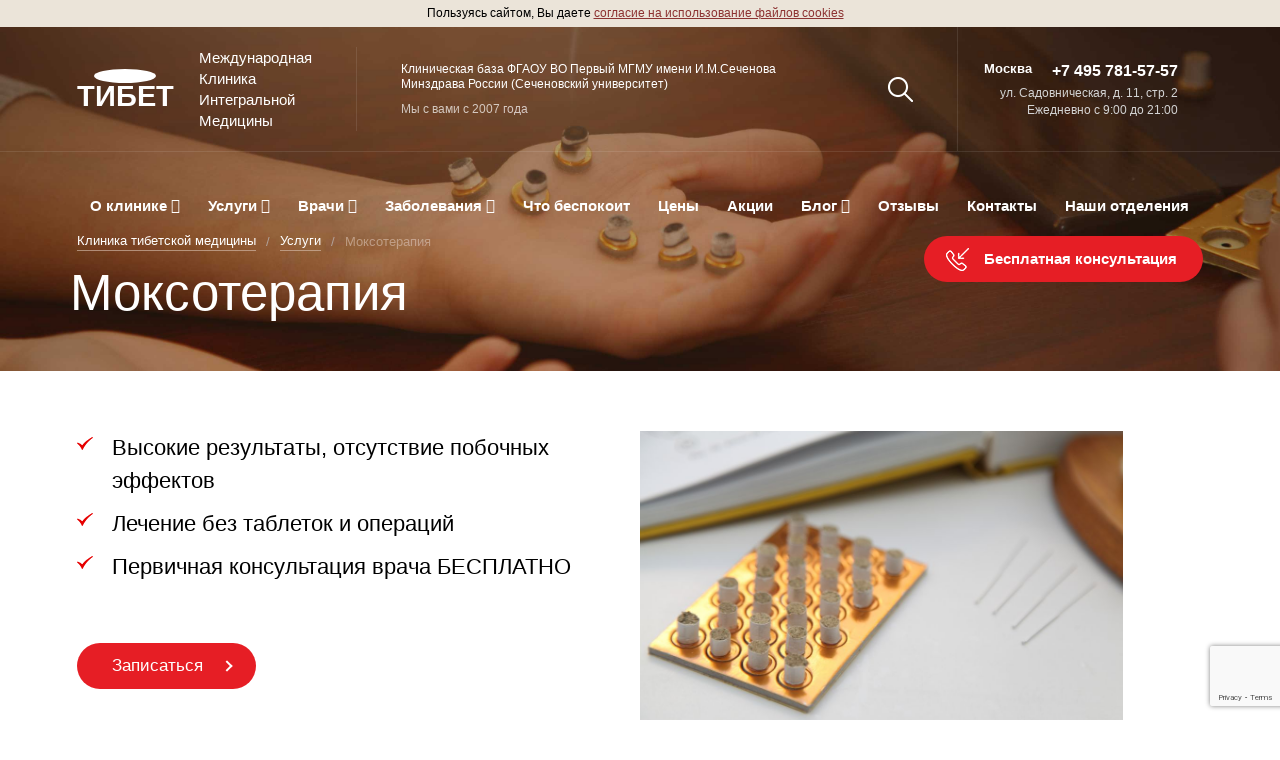

--- FILE ---
content_type: text/html; charset=UTF-8
request_url: https://www.clinica-tibet.ru/services/mokso-terapiya/
body_size: 38685
content:
<!DOCTYPE html>
	<html lang="ru">
	<head>
		<meta http-equiv="Content-Type" content="text/html; charset=UTF-8" />
<meta name="description" content="Моксотерапия в медицинском центре «Тибет», наша клиника ✔ более 10 лет на рынке ✔ мы вылечили более 100 000 пациентов ✔ в штате более 30 опытных врачей ✔ мы работаем в Москве." />
<script data-skip-moving="true">(function(w, d, n) {var cl = "bx-core";var ht = d.documentElement;var htc = ht ? ht.className : undefined;if (htc === undefined || htc.indexOf(cl) !== -1){return;}var ua = n.userAgent;if (/(iPad;)|(iPhone;)/i.test(ua)){cl += " bx-ios";}else if (/Windows/i.test(ua)){cl += ' bx-win';}else if (/Macintosh/i.test(ua)){cl += " bx-mac";}else if (/Linux/i.test(ua) && !/Android/i.test(ua)){cl += " bx-linux";}else if (/Android/i.test(ua)){cl += " bx-android";}cl += (/(ipad|iphone|android|mobile|touch)/i.test(ua) ? " bx-touch" : " bx-no-touch");cl += w.devicePixelRatio && w.devicePixelRatio >= 2? " bx-retina": " bx-no-retina";if (/AppleWebKit/.test(ua)){cl += " bx-chrome";}else if (/Opera/.test(ua)){cl += " bx-opera";}else if (/Firefox/.test(ua)){cl += " bx-firefox";}ht.className = htc ? htc + " " + cl : cl;})(window, document, navigator);</script>


<link href="/bitrix/js/ui/design-tokens/dist/ui.design-tokens.min.css?173018475223463" type="text/css"  rel="stylesheet" />
<link href="/bitrix/css/main/font-awesome.min.css?173018473923748" type="text/css"  rel="stylesheet" />
<link href="/local/templates/tibet2021/assets/css/app.css?1764749617461119" type="text/css"  data-template-style="true"  rel="stylesheet" />
<link href="/local/components/tibet/menu/templates/.default/style.css?175854918017118" type="text/css"  data-template-style="true"  rel="stylesheet" />
<link href="/local/templates/tibet2021/template_styles.css?17446267024952" type="text/css"  data-template-style="true"  rel="stylesheet" />







<meta name="viewport" content="width=device-width,initial-scale=1,maximum-scale=5">
<meta name="format-detection" content="telephone=no">
<link preload rel="preconnect" href="https://www.google.com">
<link preload rel="dns-prefetch" href="https://www.youtube.com">
<link preload rel="dns-prefetch" href="https://www.gstatic.com">
<link preload rel="dns-prefetch" href="https://mc.yandex.ru">
<link rel="apple-touch-icon" sizes="180x180" href="/apple-touch-icon.png">
<link rel="icon" type="image/png" sizes="32x32" href="/favicon-32x32.png">
<link rel="icon" type="image/png" sizes="16x16" href="/favicon-16x16.png">
<link rel="manifest" href="/site.webmanifest">
<link rel="icon" href="/favicon.ico">
<link preload rel="publisher" href="https://plus.google.com/104084783077186922627" />
<meta name="wmail-verification" content="420452cb4115ac5e00e3f7f95d26f55d" />
<link href="https://www.clinica-tibet.ru/services/mokso-terapiya/" rel="canonical" />
<!-- dev2fun module opengraph -->
<meta property="og:title" content="Моксотерапия (цзю-терапия) в Москве в клинике Тибет"/>
<meta property="og:description" content="Моксотерапия в медицинском центре &laquo;Тибет&raquo;, наша клиника ✔ более 10 лет на рынке ✔ мы вылечили более 100 000 пациентов ✔ в штате более 30 опытных врачей ✔ мы раб..."/>
<meta property="og:url" content="https://www.clinica-tibet.ru/services/mokso-terapiya/"/>
<meta property="og:type" content="website"/>
<!-- /dev2fun module opengraph -->



		<meta property="og:title" content="Моксотерапия (цзю-терапия) в Москве в клинике Тибет"/>
		<meta property="og:description" content="Моксотерапия в медицинском центре «Тибет», наша клиника ✔ более 10 лет на рынке ✔ мы вылечили более 100 000 пациентов ✔ в штате более 30 опытных врачей ✔ мы работаем в Москве."/>
		<meta property="og:url" content="https://www.clinica-tibet.ru/services/mokso-terapiya/"/>
		<meta name="facebook-domain-verification" content="s932qxqrm7no14weggmwlmuz9ylnde" />
		<meta name="yandex-verification" content="a5301e9488df3867" />
        <meta name="recaptcha-key" content="6LeACEUkAAAAAISuaYXLpHvctjyCCl5UPTkRnrQC">

		 
        <!-- calltouch -->
                <!-- calltouch -->

        <title>Моксотерапия (цзю-терапия) в Москве в клинике Тибет</title>
		<!--[if lt IE 9]><![endif]-->
		<script defer type="text/javascript" data-skip-moving="true">
    (window.Image ? (new Image()) : document.createElement('img')).src = 'https://vk.com/rtrg?p=VK-RTRG-165902-g13Ml';
</script>

		<script type="application/ld+json" data-skip-moving="true">
			{
				"@context" : "http://schema.org",
				"@type" : "Hospital",
				"image":"https://www.clinica-tibet.ru/local/templates/tibet2021/assets/images/@2x/logo.png",
				"address" : {
					"@type": "PostalAddress",
					"addressLocality": "Moscow",
					"addressRegion": "Moscow",
					"postalCode": "115035",
					"streetAddress": "Sadovnicheskaya St, д 11 стр 2" },
				"name":"Клиника восточной медицины «Тибет»",
				"url":"https://www.clinica-tibet.ru/",
				"email":"info@clinica-tibet.ru",
				"telephone":"74957815757",
				"openingHours": ["Mo-Su 9:00-21:00"],
				"aggregateRating":{
					"@type":"AggregateRating",
					"ratingValue":"4.7",
					"reviewCount":"15"},
				"priceRange":"3"
			}
		</script>
		            <script type="application/ld+json" data-skip-moving="true">
                {
                    "@context": "http://schema.org",
                    "@type": "WebPage",
                    "reviewedBy": {
                        "@type": "Person",
                        "familyName": "Бакланов",
                        "givenName": "Николай",
                                                "jobTitle": "Заместитель главного врача, заведующий лечебным отделением, врач-рефлексотерапевт, уролог, мануальный терапевт, остеопат",
                                                "image": "https://www.clinica-tibet.ru/upload/iblock/b1a/nnmo1la56fav63w7410f3noust3hcl4i/Baklanov_Nsmall.jpg",
                        "url": "https://www.clinica-tibet.ru/specialists/baklanov/"
                    }
                }
            </script>
        	</head>
	<body>
		
        <div class="cookies-info cookies-info--hidden js-cookies-info">
            <div class="cookies-info__text">
                Пользуясь сайтом, Вы&nbsp;даете <a href="/privacy/">согласие на&nbsp;использование файлов cookies</a>
            </div>
            <div class="cookies-info__button">
                <a href="/privacy/" class="js-cookies-close"><img src="/local/templates/tibet2021/images/close.svg" loading="lazy"  alt=""></a>
            </div>
        </div>

		<div class="body-page">
			<div class="main-page-holder">
								<div class="all-page-wrapper">
					<header class="site-header">
						<div class="header-top">
							<div class="container">
								<div class="header-flex">
									<div class="left-column">
										<div class="logo-box">
                                            <a href="/" class="logo">
												<picture>
													<source srcset="/local/templates/tibet2021/assets/images/logo.webp, /local/templates/tibet2021/assets/images/@2x/logo.webp 2x" type="image/webp" media="(min-width: 768px)">
													<source srcset="/local/templates/tibet2021/assets/images/logo.png, /local/templates/tibet2021/assets/images/@2x/logo.png 2x" media="(min-width: 768px)">
													<source srcset="/local/templates/tibet2021/assets/images/@2x/logo-xs.webp" type="image/webp" media="(max-width: 768px)"><img class="img-responsive" src="/local/templates/tibet2021/assets/images/logo.png" alt="" width="48" height="48">
												</picture>
                                                <span><b>Тибет</b></span>
											</a>
                                        </div>
                                        <div class="logo-text">
                                            Международная&nbsp;<br class="desktop"/>Клиника<br/>Интегральной&nbsp;<br class="desktop"/>Медицины
                                        </div>
										<div class="left-second-col">
											<div class="searchcol-holder jsSearchWrapper"><span class="slogan"><a href="/about/clinic-base/">Клиническая база ФГАОУ ВО Первый МГМУ имени И.М.Сеченова <br>Минздрава России (Сеченовский университет)</a> <br> <em>Мы с вами с 2007 года</em>
</span>
												<form class="searchbox" action="/search/" method="get">
													<div class="search-input-box"><input aria-label="search input" name="q" class="form-control" placeholder="Введите для поиска"></div>
													<button class="searchbtn jsHeadSearchToggle" aria-label="search" type="submit"><img src="/local/templates/tibet2021/assets/images/search-icon.png" loading="lazy"  alt="" srcset="/local/templates/tibet2021/assets/images/@2x/search-icon.png 2x" width="25" height="25"></button>
												</form>
											</div>
										</div>
										<div class="xs-buttons">
                                            <a href="/search/" class="searchbtn" aria-label="search"><img src="/local/templates/tibet2021/assets/images/search-icon.png" loading="lazy"  alt="" srcset="/local/templates/tibet2021/assets/images/@2x/search-icon.png 2x" width="25" height="25"> </a>
                                            <button class="call-btn" type="button" data-toggle="block" data-target="#modalConsult"><img src="/local/templates/tibet2021/assets/images/consult-btn-icon.png" loading="lazy"  alt="" srcset="/local/templates/tibet2021/assets/images/@2x/consult-btn-icon.png 2x" width="23" height="23"></button>
                                            <button class="mobile-menu-btn js_mobileBtn" type="button" data-target="#siteMenu"><span></span></button>
                                        </div>
									</div>
										<div class="right-column">
					<div class="contact-col">
				<div class="phone-row"><span>Москва</span> <a href="tel:+74957815757" class="tel" data-yandex-goal="NEW_PHONE_CALL">+7 495 781-57-57</a></div>
				<a href="/klinika-moskva/" class="adr">ул. Садовническая, д. 11, стр. 2<br>Ежедневно с 9:00 до 21:00</a>
			</div>
				<div class="contact-col visible-xs">
			<span class="slogan">Клиническая база ФГАО ВО Первый МГМУ имени И.М.Сеченова</span>
		</div>
	</div>
								</div>
							</div>
						</div>
						<div class="header-bottom">
							<div class="container">
								<div class="bottom-flex">
									
                                    <div class="bx-top-nav bx-site" id="catalog_menu_LkGdQn">
    <nav class="bx-top-nav-container" id="cont_catalog_menu_LkGdQn">
        <div id="ul_catalog_menu_LkGdQn">
            <div class="bx-aside-nav-control bx-opened _mobile" data-role="bx-menu-button-mobile"><span></span></div>
            <ul class="bx-nav-list-1-lvl" id="ul_catalog_menu_LkGdQn--">

                
                    <li class="bx-nav-1-lvl bx-nav-list-1-col bx-nav-parent"
                        onmouseenter="menuitemOver(event, this);"
                        onmouseleave="menuitemOut(event, this)"
                        data-role="bx-menu-item"
                                                    onclick="if (BX.hasClass(document.documentElement, 'bx-touch')) {menuclickInMobile(this, event);}"
                                                data-index="1"
                    >
                        <a href="/about/" onclick="return !BX.hasClass(document.documentElement, 'bx-touch')"; >
                            <span>О клинике <i class="fa fa-angle-down"></i></span>
                        </a>
                                                    <span class="bx-nav-parent-arrow bx-nav-parent-arrow-1"><i class="fa fa-angle-left"></i></span>
                            <div class="bx-nav-2-lvl-container">
                                <ul class="bx-nav-list-2-lvl">

                                                                            <li
                                                class="bx-nav-2-lvl bx-nav-list-2-col bx-nav-parent "
                                                                                            data-index="2"
                                        >
                                            <a href="/about/"  data-picture="">
                                                <span>Центр восточной медицины</span>
                                            </a>

                                                                                    </li>
                                                                            <li
                                                class="bx-nav-2-lvl bx-nav-list-2-col bx-nav-parent "
                                                                                            data-index="2"
                                        >
                                            <a href="/about/3d-tour/"  data-picture="">
                                                <span>Виртуальный 3D тур</span>
                                            </a>

                                                                                    </li>
                                                                            <li
                                                class="bx-nav-2-lvl bx-nav-list-2-col bx-nav-parent "
                                                                                            data-index="2"
                                        >
                                            <a href="/for-patients/"  data-picture="">
                                                <span>Рекомендации пациентам</span>
                                            </a>

                                                                                    </li>
                                                                            <li
                                                class="bx-nav-2-lvl bx-nav-list-2-col bx-nav-parent "
                                                                                            data-index="2"
                                        >
                                            <a href="/about/licence/"  data-picture="">
                                                <span>Лицензия</span>
                                            </a>

                                                                                    </li>
                                                                            <li
                                                class="bx-nav-2-lvl bx-nav-list-2-col bx-nav-parent "
                                                                                            data-index="2"
                                        >
                                            <a href="/about/pravovaya-informatsiya/"  data-picture="">
                                                <span>Правовая информация</span>
                                            </a>

                                                                                    </li>
                                                                            <li
                                                class="bx-nav-2-lvl bx-nav-list-2-col bx-nav-parent "
                                                                                            data-index="2"
                                        >
                                            <a href="/about/ekskurs/"  data-picture="">
                                                <span>Экскурсия по клинике</span>
                                            </a>

                                                                                    </li>
                                                                            <li
                                                class="bx-nav-2-lvl bx-nav-list-2-col bx-nav-parent "
                                                                                            data-index="2"
                                        >
                                            <a href="/about/lechenie-v-klinike-tibet-chastye-voprosy/"  data-picture="">
                                                <span>Вопросы о лечении </span>
                                            </a>

                                                                                    </li>
                                    
                                </ul>
                            </div>
                                            </li>
                
                    <li class="bx-nav-1-lvl bx-nav-list-1-col bx-nav-parent"
                        onmouseenter="menuitemOver(event, this);"
                        onmouseleave="menuitemOut(event, this)"
                        data-role="bx-menu-item"
                                                    onclick="if (BX.hasClass(document.documentElement, 'bx-touch')) {menuclickInMobile(this, event);}"
                                                data-index="1"
                    >
                        <a href="/services/" onclick="return !BX.hasClass(document.documentElement, 'bx-touch')"; >
                            <span>Услуги <i class="fa fa-angle-down"></i></span>
                        </a>
                                                    <span class="bx-nav-parent-arrow bx-nav-parent-arrow-1"><i class="fa fa-angle-left"></i></span>
                            <div class="bx-nav-2-lvl-container">
                                <ul class="bx-nav-list-2-lvl">

                                                                            <li
                                                class="bx-nav-2-lvl bx-nav-list-2-col bx-nav-parent has-parent"
                                                                                            onclick="if (BX.hasClass(document.documentElement, 'bx-touch')) {menuclickInMobile(this, event);}"
                                                onmouseenter="menuitemOver(event, this);"
                                                onmouseleave="menuitemOut(event, this)"
                                                                                            data-index="2"
                                        >
                                            <a href="#" onclick="return !BX.hasClass(document.documentElement, 'bx-touch')";" data-picture="">
                                                <span>Консультации</span>
                                            </a>

                                                                                            <span class="bx-nav-parent-arrow bx-nav-parent-arrow-2"><i class="fa fa-angle-left"></i></span>
                                                <div class="bx-nav-3-lvl-container">
                                                    <ul class="bx-nav-list-3-lvl bx-nav-list-3-lvl--scroll">
                                                                                                                    <li
                                                                    class="bx-nav-3-lvl bx-nav-list-3-col bx-nav-parent "
                                                                                                                                    data-index="3"
                                                            >
                                                                <a href="/diagnostic/pervichnaya-konsultatsiya/" >
                                                                    <span>Первичная консультация</span>
                                                                </a>

                                                                                                                            </li>
                                                                                                                    <li
                                                                    class="bx-nav-3-lvl bx-nav-list-3-col bx-nav-parent "
                                                                                                                                    data-index="3"
                                                            >
                                                                <a href="/specialists/psikhonevrolog/" >
                                                                    <span>Консультация психоневролога</span>
                                                                </a>

                                                                                                                            </li>
                                                                                                                    <li
                                                                    class="bx-nav-3-lvl bx-nav-list-3-col bx-nav-parent "
                                                                                                                                    data-index="3"
                                                            >
                                                                <a href="/specialists/dermatovenerolog/" >
                                                                    <span>Консультация дерматовенеролога</span>
                                                                </a>

                                                                                                                            </li>
                                                                                                                    <li
                                                                    class="bx-nav-3-lvl bx-nav-list-3-col bx-nav-parent "
                                                                                                                                    data-index="3"
                                                            >
                                                                <a href="/specialists/kardiolog/" >
                                                                    <span>Консультация кардиолога</span>
                                                                </a>

                                                                                                                            </li>
                                                                                                                    <li
                                                                    class="bx-nav-3-lvl bx-nav-list-3-col bx-nav-parent "
                                                                                                                                    data-index="3"
                                                            >
                                                                <a href="/specialists/endokrinolog/" >
                                                                    <span>Консультация эндокринолога</span>
                                                                </a>

                                                                                                                            </li>
                                                                                                            </ul>
                                                </div>
                                                                                    </li>
                                                                            <li
                                                class="bx-nav-2-lvl bx-nav-list-2-col bx-nav-parent has-parent"
                                                                                            onclick="if (BX.hasClass(document.documentElement, 'bx-touch')) {menuclickInMobile(this, event);}"
                                                onmouseenter="menuitemOver(event, this);"
                                                onmouseleave="menuitemOut(event, this)"
                                                                                            data-index="2"
                                        >
                                            <a href="#" onclick="return !BX.hasClass(document.documentElement, 'bx-touch')";" data-picture="">
                                                <span>Диагностика</span>
                                            </a>

                                                                                            <span class="bx-nav-parent-arrow bx-nav-parent-arrow-2"><i class="fa fa-angle-left"></i></span>
                                                <div class="bx-nav-3-lvl-container">
                                                    <ul class="bx-nav-list-3-lvl bx-nav-list-3-lvl--scroll">
                                                                                                                    <li
                                                                    class="bx-nav-3-lvl bx-nav-list-3-col bx-nav-parent "
                                                                                                                                    data-index="3"
                                                            >
                                                                <a href="/diagnostic/puls/" >
                                                                    <span>Диагностика по пульсу</span>
                                                                </a>

                                                                                                                            </li>
                                                                                                                    <li
                                                                    class="bx-nav-3-lvl bx-nav-list-3-col bx-nav-parent "
                                                                                                                                    data-index="3"
                                                            >
                                                                <a href="/diagnostic/meridian/" >
                                                                    <span>Диагностика по меридианам</span>
                                                                </a>

                                                                                                                            </li>
                                                                                                                    <li
                                                                    class="bx-nav-3-lvl bx-nav-list-3-col bx-nav-parent "
                                                                                                                                    data-index="3"
                                                            >
                                                                <a href="/diagnostic/dermatoskopiya-kozhi/" >
                                                                    <span>Дерматоскопия кожи</span>
                                                                </a>

                                                                                                                            </li>
                                                                                                                    <li
                                                                    class="bx-nav-3-lvl bx-nav-list-3-col bx-nav-parent "
                                                                                                                                    data-index="3"
                                                            >
                                                                <a href="/diagnostic/uzi/" >
                                                                    <span>Ультразвуковая диагностика</span>
                                                                </a>

                                                                                                                            </li>
                                                                                                                    <li
                                                                    class="bx-nav-3-lvl bx-nav-list-3-col bx-nav-parent "
                                                                                                                                    data-index="3"
                                                            >
                                                                <a href="/diagnostic/osmotr/" >
                                                                    <span>Внешний осмотр</span>
                                                                </a>

                                                                                                                            </li>
                                                                                                                    <li
                                                                    class="bx-nav-3-lvl bx-nav-list-3-col bx-nav-parent "
                                                                                                                                    data-index="3"
                                                            >
                                                                <a href="/diagnostic/uzi/bryushnoy-polosti/" >
                                                                    <span>УЗИ брюшной полости</span>
                                                                </a>

                                                                                                                            </li>
                                                                                                                    <li
                                                                    class="bx-nav-3-lvl bx-nav-list-3-col bx-nav-parent "
                                                                                                                                    data-index="3"
                                                            >
                                                                <a href="/diagnostic/uzi/uzi-malogo-taza/" >
                                                                    <span>УЗИ малого таза</span>
                                                                </a>

                                                                                                                            </li>
                                                                                                                    <li
                                                                    class="bx-nav-3-lvl bx-nav-list-3-col bx-nav-parent "
                                                                                                                                    data-index="3"
                                                            >
                                                                <a href="/diagnostic/uzi/uzi-pochek/" >
                                                                    <span>УЗИ почек</span>
                                                                </a>

                                                                                                                            </li>
                                                                                                                    <li
                                                                    class="bx-nav-3-lvl bx-nav-list-3-col bx-nav-parent "
                                                                                                                                    data-index="3"
                                                            >
                                                                <a href="/diagnostic/uzi-serdtsa/" >
                                                                    <span>УЗИ сердца / Эхокардиография (ЭхоКГ)</span>
                                                                </a>

                                                                                                                            </li>
                                                                                                                    <li
                                                                    class="bx-nav-3-lvl bx-nav-list-3-col bx-nav-parent "
                                                                                                                                    data-index="3"
                                                            >
                                                                <a href="/diagnostic/uzi/uzi-shchitovidnoy-zhelezy/" >
                                                                    <span>УЗИ щитовидной железы</span>
                                                                </a>

                                                                                                                            </li>
                                                                                                                    <li
                                                                    class="bx-nav-3-lvl bx-nav-list-3-col bx-nav-parent "
                                                                                                                                    data-index="3"
                                                            >
                                                                <a href="/diagnostic/mrt/" >
                                                                    <span>МРТ</span>
                                                                </a>

                                                                                                                            </li>
                                                                                                                    <li
                                                                    class="bx-nav-3-lvl bx-nav-list-3-col bx-nav-parent "
                                                                                                                                    data-index="3"
                                                            >
                                                                <a href="/diagnostic/opros/" >
                                                                    <span>Опрос</span>
                                                                </a>

                                                                                                                            </li>
                                                                                                                    <li
                                                                    class="bx-nav-3-lvl bx-nav-list-3-col bx-nav-parent "
                                                                                                                                    data-index="3"
                                                            >
                                                                <a href="/diagnostic/ekg-s-rasshifrovkoy/" >
                                                                    <span>ЭКГ с расшифровкой</span>
                                                                </a>

                                                                                                                            </li>
                                                                                                            </ul>
                                                </div>
                                                                                    </li>
                                                                            <li
                                                class="bx-nav-2-lvl bx-nav-list-2-col bx-nav-parent has-parent"
                                                                                            onclick="if (BX.hasClass(document.documentElement, 'bx-touch')) {menuclickInMobile(this, event);}"
                                                onmouseenter="menuitemOver(event, this);"
                                                onmouseleave="menuitemOut(event, this)"
                                                                                            data-index="2"
                                        >
                                            <a href="#" onclick="return !BX.hasClass(document.documentElement, 'bx-touch')";" data-picture="">
                                                <span>Рефлексотерапия</span>
                                            </a>

                                                                                            <span class="bx-nav-parent-arrow bx-nav-parent-arrow-2"><i class="fa fa-angle-left"></i></span>
                                                <div class="bx-nav-3-lvl-container">
                                                    <ul class="bx-nav-list-3-lvl bx-nav-list-3-lvl--scroll">
                                                                                                                    <li
                                                                    class="bx-nav-3-lvl bx-nav-list-3-col bx-nav-parent "
                                                                                                                                    data-index="3"
                                                            >
                                                                <a href="/services/aurikuloterapiya/" >
                                                                    <span>Аурикулотерапия</span>
                                                                </a>

                                                                                                                            </li>
                                                                                                                    <li
                                                                    class="bx-nav-3-lvl bx-nav-list-3-col bx-nav-parent "
                                                                                                                                    data-index="3"
                                                            >
                                                                <a href="/services/autogemoterapiya/" >
                                                                    <span>Аутогемотерапия</span>
                                                                </a>

                                                                                                                            </li>
                                                                                                                    <li
                                                                    class="bx-nav-3-lvl bx-nav-list-3-col bx-nav-parent "
                                                                                                                                    data-index="3"
                                                            >
                                                                <a href="/services/vacuum-terapiya/" >
                                                                    <span>Вакуум-терапия</span>
                                                                </a>

                                                                                                                            </li>
                                                                                                                    <li
                                                                    class="bx-nav-3-lvl bx-nav-list-3-col bx-nav-parent "
                                                                                                                                    data-index="3"
                                                            >
                                                                <a href="/services/girudoterapiya/" >
                                                                    <span>Гирудотерапия</span>
                                                                </a>

                                                                                                                            </li>
                                                                                                                    <li
                                                                    class="bx-nav-3-lvl bx-nav-list-3-col bx-nav-parent "
                                                                                                                                    data-index="3"
                                                            >
                                                                <a href="/services/girudoterapiya-ginekologiya/" >
                                                                    <span>Гирудотерапия в гинекологии</span>
                                                                </a>

                                                                                                                            </li>
                                                                                                                    <li
                                                                    class="bx-nav-3-lvl bx-nav-list-3-col bx-nav-parent "
                                                                                                                                    data-index="3"
                                                            >
                                                                <a href="/services/gomeosiniatriya/" >
                                                                    <span>Гомеосиниатрия</span>
                                                                </a>

                                                                                                                            </li>
                                                                                                                    <li
                                                                    class="bx-nav-3-lvl bx-nav-list-3-col bx-nav-parent "
                                                                                                                                    data-index="3"
                                                            >
                                                                <a href="/services/igloukalyvanie/" >
                                                                    <span>Иглоукалывание</span>
                                                                </a>

                                                                                                                            </li>
                                                                                                                    <li
                                                                    class="bx-nav-3-lvl bx-nav-list-3-col bx-nav-parent "
                                                                                                                                    data-index="3"
                                                            >
                                                                <a href="/services/omologenie/" >
                                                                    <span>Иглоукалывание (косметология)</span>
                                                                </a>

                                                                                                                            </li>
                                                                                                                    <li
                                                                    class="bx-nav-3-lvl bx-nav-list-3-col bx-nav-parent "
                                                                                                                                    data-index="3"
                                                            >
                                                                <a href="/services/igloukalyvanie-ginekologiya/" >
                                                                    <span>Иглоукалывание в гинекологии</span>
                                                                </a>

                                                                                                                            </li>
                                                                                                                    <li
                                                                    class="bx-nav-3-lvl bx-nav-list-3-col bx-nav-parent "
                                                                                                                                    data-index="3"
                                                            >
                                                                <a href="/services/kompleksnoe-lechenie/" >
                                                                    <span>Комплексное лечение</span>
                                                                </a>

                                                                                                                            </li>
                                                                                                                    <li
                                                                    class="bx-nav-3-lvl bx-nav-list-3-col bx-nav-parent "
                                                                                                                                    data-index="3"
                                                            >
                                                                <a href="/services/krovopuskanie/" >
                                                                    <span>Кровопускание</span>
                                                                </a>

                                                                                                                            </li>
                                                                                                                    <li
                                                                    class="bx-nav-3-lvl bx-nav-list-3-col bx-nav-parent "
                                                                                                                                    data-index="3"
                                                            >
                                                                <a href="/services/mezopunktura/" >
                                                                    <span>Мезопунктура</span>
                                                                </a>

                                                                                                                            </li>
                                                                                                                    <li
                                                                    class="bx-nav-3-lvl bx-nav-list-3-col bx-nav-parent "
                                                                                                                                    data-index="3"
                                                            >
                                                                <a href="/services/mikroigloterapiya/" >
                                                                    <span>Микроиглотерапия</span>
                                                                </a>

                                                                                                                            </li>
                                                                                                                    <li
                                                                    class="bx-nav-3-lvl bx-nav-list-3-col bx-nav-parent "
                                                                                                                                    data-index="3"
                                                            >
                                                                <a href="/services/mokso-terapiya/" >
                                                                    <span>Моксотерапия</span>
                                                                </a>

                                                                                                                            </li>
                                                                                                                    <li
                                                                    class="bx-nav-3-lvl bx-nav-list-3-col bx-nav-parent "
                                                                                                                                    data-index="3"
                                                            >
                                                                <a href="/services/prizhiganie/" >
                                                                    <span>Прижигание</span>
                                                                </a>

                                                                                                                            </li>
                                                                                                                    <li
                                                                    class="bx-nav-3-lvl bx-nav-list-3-col bx-nav-parent "
                                                                                                                                    data-index="3"
                                                            >
                                                                <a href="/services/refleksoterapiya/" >
                                                                    <span>Рефлексотерапия</span>
                                                                </a>

                                                                                                                            </li>
                                                                                                                    <li
                                                                    class="bx-nav-3-lvl bx-nav-list-3-col bx-nav-parent "
                                                                                                                                    data-index="3"
                                                            >
                                                                <a href="/services/stoun-terapiya/" >
                                                                    <span>Стоунтерапия</span>
                                                                </a>

                                                                                                                            </li>
                                                                                                                    <li
                                                                    class="bx-nav-3-lvl bx-nav-list-3-col bx-nav-parent "
                                                                                                                                    data-index="3"
                                                            >
                                                                <a href="/services/sujok/" >
                                                                    <span>Су-джок терапия</span>
                                                                </a>

                                                                                                                            </li>
                                                                                                                    <li
                                                                    class="bx-nav-3-lvl bx-nav-list-3-col bx-nav-parent "
                                                                                                                                    data-index="3"
                                                            >
                                                                <a href="/services/tsubo-terapiya/" >
                                                                    <span>Цубо-терапия</span>
                                                                </a>

                                                                                                                            </li>
                                                                                                                    <li
                                                                    class="bx-nav-3-lvl bx-nav-list-3-col bx-nav-parent "
                                                                                                                                    data-index="3"
                                                            >
                                                                <a href="/services/elektropunktura/" >
                                                                    <span>Электропунктура</span>
                                                                </a>

                                                                                                                            </li>
                                                                                                                    <li
                                                                    class="bx-nav-3-lvl bx-nav-list-3-col bx-nav-parent "
                                                                                                                                    data-index="3"
                                                            >
                                                                <a href="/services/elektrodinamicheskaya-refleksoterapiya/" >
                                                                    <span>Электродинамическая рефлексотерапия</span>
                                                                </a>

                                                                                                                            </li>
                                                                                                            </ul>
                                                </div>
                                                                                    </li>
                                                                            <li
                                                class="bx-nav-2-lvl bx-nav-list-2-col bx-nav-parent has-parent"
                                                                                            onclick="if (BX.hasClass(document.documentElement, 'bx-touch')) {menuclickInMobile(this, event);}"
                                                onmouseenter="menuitemOver(event, this);"
                                                onmouseleave="menuitemOut(event, this)"
                                                                                            data-index="2"
                                        >
                                            <a href="#" onclick="return !BX.hasClass(document.documentElement, 'bx-touch')";" data-picture="">
                                                <span>Фитотерапия</span>
                                            </a>

                                                                                            <span class="bx-nav-parent-arrow bx-nav-parent-arrow-2"><i class="fa fa-angle-left"></i></span>
                                                <div class="bx-nav-3-lvl-container">
                                                    <ul class="bx-nav-list-3-lvl bx-nav-list-3-lvl--scroll">
                                                                                                                    <li
                                                                    class="bx-nav-3-lvl bx-nav-list-3-col bx-nav-parent "
                                                                                                                                    data-index="3"
                                                            >
                                                                <a href="/services/fitoterapiya/" >
                                                                    <span>Фитотерапия</span>
                                                                </a>

                                                                                                                            </li>
                                                                                                            </ul>
                                                </div>
                                                                                    </li>
                                                                            <li
                                                class="bx-nav-2-lvl bx-nav-list-2-col bx-nav-parent has-parent"
                                                                                            onclick="if (BX.hasClass(document.documentElement, 'bx-touch')) {menuclickInMobile(this, event);}"
                                                onmouseenter="menuitemOver(event, this);"
                                                onmouseleave="menuitemOut(event, this)"
                                                                                            data-index="2"
                                        >
                                            <a href="#" onclick="return !BX.hasClass(document.documentElement, 'bx-touch')";" data-picture="">
                                                <span>Остеопатия, мануальная терапия, кинезиология</span>
                                            </a>

                                                                                            <span class="bx-nav-parent-arrow bx-nav-parent-arrow-2"><i class="fa fa-angle-left"></i></span>
                                                <div class="bx-nav-3-lvl-container">
                                                    <ul class="bx-nav-list-3-lvl bx-nav-list-3-lvl--scroll">
                                                                                                                    <li
                                                                    class="bx-nav-3-lvl bx-nav-list-3-col bx-nav-parent "
                                                                                                                                    data-index="3"
                                                            >
                                                                <a href="/services/kineziologiya/" >
                                                                    <span>Кинезиология</span>
                                                                </a>

                                                                                                                            </li>
                                                                                                                    <li
                                                                    class="bx-nav-3-lvl bx-nav-list-3-col bx-nav-parent "
                                                                                                                                    data-index="3"
                                                            >
                                                                <a href="/services/kraniosakralnaya-terapiya/" >
                                                                    <span>Краниосакральная терапия</span>
                                                                </a>

                                                                                                                            </li>
                                                                                                                    <li
                                                                    class="bx-nav-3-lvl bx-nav-list-3-col bx-nav-parent "
                                                                                                                                    data-index="3"
                                                            >
                                                                <a href="/services/manualnaya-terapiya/" >
                                                                    <span>Мануальная терапия</span>
                                                                </a>

                                                                                                                            </li>
                                                                                                                    <li
                                                                    class="bx-nav-3-lvl bx-nav-list-3-col bx-nav-parent "
                                                                                                                                    data-index="3"
                                                            >
                                                                <a href="/services/osteopatiya/" >
                                                                    <span>Остеопатия</span>
                                                                </a>

                                                                                                                            </li>
                                                                                                                    <li
                                                                    class="bx-nav-3-lvl bx-nav-list-3-col bx-nav-parent "
                                                                                                                                    data-index="3"
                                                            >
                                                                <a href="/services/osteopatiya-dlya-detey/" >
                                                                    <span>Остеопатия для детей</span>
                                                                </a>

                                                                                                                            </li>
                                                                                                                    <li
                                                                    class="bx-nav-3-lvl bx-nav-list-3-col bx-nav-parent "
                                                                                                                                    data-index="3"
                                                            >
                                                                <a href="/services/kineziotejpirovanie/" >
                                                                    <span>Кинезиотейпирование</span>
                                                                </a>

                                                                                                                            </li>
                                                                                                                    <li
                                                                    class="bx-nav-3-lvl bx-nav-list-3-col bx-nav-parent "
                                                                                                                                    data-index="3"
                                                            >
                                                                <a href="/services/osteoplastika/" >
                                                                    <span>Остеопластика</span>
                                                                </a>

                                                                                                                            </li>
                                                                                                            </ul>
                                                </div>
                                                                                    </li>
                                                                            <li
                                                class="bx-nav-2-lvl bx-nav-list-2-col bx-nav-parent has-parent"
                                                                                            onclick="if (BX.hasClass(document.documentElement, 'bx-touch')) {menuclickInMobile(this, event);}"
                                                onmouseenter="menuitemOver(event, this);"
                                                onmouseleave="menuitemOut(event, this)"
                                                                                            data-index="2"
                                        >
                                            <a href="#" onclick="return !BX.hasClass(document.documentElement, 'bx-touch')";" data-picture="">
                                                <span>Дерматология </span>
                                            </a>

                                                                                            <span class="bx-nav-parent-arrow bx-nav-parent-arrow-2"><i class="fa fa-angle-left"></i></span>
                                                <div class="bx-nav-3-lvl-container">
                                                    <ul class="bx-nav-list-3-lvl bx-nav-list-3-lvl--scroll">
                                                                                                                    <li
                                                                    class="bx-nav-3-lvl bx-nav-list-3-col bx-nav-parent "
                                                                                                                                    data-index="3"
                                                            >
                                                                <a href="/services/udalenie-novoobrazovaniy/" >
                                                                    <span>Удаление новообразований</span>
                                                                </a>

                                                                                                                            </li>
                                                                                                            </ul>
                                                </div>
                                                                                    </li>
                                                                            <li
                                                class="bx-nav-2-lvl bx-nav-list-2-col bx-nav-parent has-parent"
                                                                                            onclick="if (BX.hasClass(document.documentElement, 'bx-touch')) {menuclickInMobile(this, event);}"
                                                onmouseenter="menuitemOver(event, this);"
                                                onmouseleave="menuitemOut(event, this)"
                                                                                            data-index="2"
                                        >
                                            <a href="#" onclick="return !BX.hasClass(document.documentElement, 'bx-touch')";" data-picture="">
                                                <span>Массажи и тибетские чаши</span>
                                            </a>

                                                                                            <span class="bx-nav-parent-arrow bx-nav-parent-arrow-2"><i class="fa fa-angle-left"></i></span>
                                                <div class="bx-nav-3-lvl-container">
                                                    <ul class="bx-nav-list-3-lvl bx-nav-list-3-lvl--scroll">
                                                                                                                    <li
                                                                    class="bx-nav-3-lvl bx-nav-list-3-col bx-nav-parent "
                                                                                                                                    data-index="3"
                                                            >
                                                                <a href="/services/lechebnye-massazhi/" >
                                                                    <span>Лечебные массажи</span>
                                                                </a>

                                                                                                                            </li>
                                                                                                                    <li
                                                                    class="bx-nav-3-lvl bx-nav-list-3-col bx-nav-parent "
                                                                                                                                    data-index="3"
                                                            >
                                                                <a href="/services/lechebnyy-massazh/" >
                                                                    <span>Лечебный массаж</span>
                                                                </a>

                                                                                                                            </li>
                                                                                                                    <li
                                                                    class="bx-nav-3-lvl bx-nav-list-3-col bx-nav-parent "
                                                                                                                                    data-index="3"
                                                            >
                                                                <a href="/services/lechebnyy-massazh-pri-gryzhe-pozvonochnika/" >
                                                                    <span>Лечебный массаж при грыже позвоночника</span>
                                                                </a>

                                                                                                                            </li>
                                                                                                                    <li
                                                                    class="bx-nav-3-lvl bx-nav-list-3-col bx-nav-parent "
                                                                                                                                    data-index="3"
                                                            >
                                                                <a href="/services/lechebnyy-massazh-pri-osteokhondroze/" >
                                                                    <span>Лечебный массаж при остеохондрозе</span>
                                                                </a>

                                                                                                                            </li>
                                                                                                                    <li
                                                                    class="bx-nav-3-lvl bx-nav-list-3-col bx-nav-parent "
                                                                                                                                    data-index="3"
                                                            >
                                                                <a href="/services/lechebnyy-massazh-spiny/" >
                                                                    <span>Лечебный массаж спины</span>
                                                                </a>

                                                                                                                            </li>
                                                                                                                    <li
                                                                    class="bx-nav-3-lvl bx-nav-list-3-col bx-nav-parent "
                                                                                                                                    data-index="3"
                                                            >
                                                                <a href="/services/massazh-vibro-akusticheskiy-beskontaktnyy/" >
                                                                    <span>Массаж вибро-акустический бесконтактный</span>
                                                                </a>

                                                                                                                            </li>
                                                                                                                    <li
                                                                    class="bx-nav-3-lvl bx-nav-list-3-col bx-nav-parent "
                                                                                                                                    data-index="3"
                                                            >
                                                                <a href="/services/massazh-vibro-akusticheskiy-kontaktnyy/" >
                                                                    <span>Массаж вибро-акустический контактный</span>
                                                                </a>

                                                                                                                            </li>
                                                                                                                    <li
                                                                    class="bx-nav-3-lvl bx-nav-list-3-col bx-nav-parent "
                                                                                                                                    data-index="3"
                                                            >
                                                                <a href="/services/massazh-guasha/" >
                                                                    <span>Массаж гуаша</span>
                                                                </a>

                                                                                                                            </li>
                                                                                                                    <li
                                                                    class="bx-nav-3-lvl bx-nav-list-3-col bx-nav-parent "
                                                                                                                                    data-index="3"
                                                            >
                                                                <a href="/services/massazh-ku-ne/" >
                                                                    <span>Массаж Ку-нье</span>
                                                                </a>

                                                                                                                            </li>
                                                                                                                    <li
                                                                    class="bx-nav-3-lvl bx-nav-list-3-col bx-nav-parent "
                                                                                                                                    data-index="3"
                                                            >
                                                                <a href="/services/massazh-litsa-akupressurnyy/" >
                                                                    <span>Массаж лица (акупрессурный)</span>
                                                                </a>

                                                                                                                            </li>
                                                                                                                    <li
                                                                    class="bx-nav-3-lvl bx-nav-list-3-col bx-nav-parent "
                                                                                                                                    data-index="3"
                                                            >
                                                                <a href="/services/massazh-stop/" >
                                                                    <span>Массаж стоп</span>
                                                                </a>

                                                                                                                            </li>
                                                                                                                    <li
                                                                    class="bx-nav-3-lvl bx-nav-list-3-col bx-nav-parent "
                                                                                                                                    data-index="3"
                                                            >
                                                                <a href="/services/obshchiy-massazh-tela/" >
                                                                    <span>Общий массаж тела</span>
                                                                </a>

                                                                                                                            </li>
                                                                                                                    <li
                                                                    class="bx-nav-3-lvl bx-nav-list-3-col bx-nav-parent "
                                                                                                                                    data-index="3"
                                                            >
                                                                <a href="/services/zvuko-vibratsionnaya-terapiya/" >
                                                                    <span>Тибетские чаши</span>
                                                                </a>

                                                                                                                            </li>
                                                                                                                    <li
                                                                    class="bx-nav-3-lvl bx-nav-list-3-col bx-nav-parent "
                                                                                                                                    data-index="3"
                                                            >
                                                                <a href="/services/point/" >
                                                                    <span>Точечный массаж</span>
                                                                </a>

                                                                                                                            </li>
                                                                                                            </ul>
                                                </div>
                                                                                    </li>
                                                                            <li
                                                class="bx-nav-2-lvl bx-nav-list-2-col bx-nav-parent has-parent"
                                                                                            onclick="if (BX.hasClass(document.documentElement, 'bx-touch')) {menuclickInMobile(this, event);}"
                                                onmouseenter="menuitemOver(event, this);"
                                                onmouseleave="menuitemOut(event, this)"
                                                                                            data-index="2"
                                        >
                                            <a href="#" onclick="return !BX.hasClass(document.documentElement, 'bx-touch')";" data-picture="">
                                                <span>Физиотерапия и реабилитация</span>
                                            </a>

                                                                                            <span class="bx-nav-parent-arrow bx-nav-parent-arrow-2"><i class="fa fa-angle-left"></i></span>
                                                <div class="bx-nav-3-lvl-container">
                                                    <ul class="bx-nav-list-3-lvl bx-nav-list-3-lvl--scroll">
                                                                                                                    <li
                                                                    class="bx-nav-3-lvl bx-nav-list-3-col bx-nav-parent "
                                                                                                                                    data-index="3"
                                                            >
                                                                <a href="/services/vlok/" >
                                                                    <span>Внутривенное лазерное облучение крови (ВЛОК)</span>
                                                                </a>

                                                                                                                            </li>
                                                                                                                    <li
                                                                    class="bx-nav-3-lvl bx-nav-list-3-col bx-nav-parent "
                                                                                                                                    data-index="3"
                                                            >
                                                                <a href="/services/kedrovaya-bochka/" >
                                                                    <span>Кедровая бочка</span>
                                                                </a>

                                                                                                                            </li>
                                                                                                                    <li
                                                                    class="bx-nav-3-lvl bx-nav-list-3-col bx-nav-parent "
                                                                                                                                    data-index="3"
                                                            >
                                                                <a href="/services/lfk/" >
                                                                    <span>Лечебная физкультура (ЛФК)</span>
                                                                </a>

                                                                                                                            </li>
                                                                                                                    <li
                                                                    class="bx-nav-3-lvl bx-nav-list-3-col bx-nav-parent "
                                                                                                                                    data-index="3"
                                                            >
                                                                <a href="/services/ozonoterapiya/" >
                                                                    <span>Озонотерапия</span>
                                                                </a>

                                                                                                                            </li>
                                                                                                                    <li
                                                                    class="bx-nav-3-lvl bx-nav-list-3-col bx-nav-parent "
                                                                                                                                    data-index="3"
                                                            >
                                                                <a href="/services/podiatriya/" >
                                                                    <span>Подиатрия</span>
                                                                </a>

                                                                                                                            </li>
                                                                                                                    <li
                                                                    class="bx-nav-3-lvl bx-nav-list-3-col bx-nav-parent "
                                                                                                                                    data-index="3"
                                                            >
                                                                <a href="/services/udarno-volnovaya-terapiya/" >
                                                                    <span>Ударно-волновая терапия</span>
                                                                </a>

                                                                                                                            </li>
                                                                                                                    <li
                                                                    class="bx-nav-3-lvl bx-nav-list-3-col bx-nav-parent "
                                                                                                                                    data-index="3"
                                                            >
                                                                <a href="/services/fizioterapiya/" >
                                                                    <span>Физиотерапия</span>
                                                                </a>

                                                                                                                            </li>
                                                                                                                    <li
                                                                    class="bx-nav-3-lvl bx-nav-list-3-col bx-nav-parent "
                                                                                                                                    data-index="3"
                                                            >
                                                                <a href="/services/khivamat-terapiya/" >
                                                                    <span>Хивамат-терапия (воздействие переменным электростатическим полем)</span>
                                                                </a>

                                                                                                                            </li>
                                                                                                            </ul>
                                                </div>
                                                                                    </li>
                                                                            <li
                                                class="bx-nav-2-lvl bx-nav-list-2-col bx-nav-parent "
                                                                                            data-index="2"
                                        >
                                            <a href="/treatment-programs/"  data-picture="">
                                                <span>Авторские лечебные программы</span>
                                            </a>

                                                                                    </li>
                                                                            <li
                                                class="bx-nav-2-lvl bx-nav-list-2-col bx-nav-parent has-parent"
                                                                                            onclick="if (BX.hasClass(document.documentElement, 'bx-touch')) {menuclickInMobile(this, event);}"
                                                onmouseenter="menuitemOver(event, this);"
                                                onmouseleave="menuitemOut(event, this)"
                                                                                            data-index="2"
                                        >
                                            <a href="#" onclick="return !BX.hasClass(document.documentElement, 'bx-touch')";" data-picture="">
                                                <span>Психоневрология</span>
                                            </a>

                                                                                            <span class="bx-nav-parent-arrow bx-nav-parent-arrow-2"><i class="fa fa-angle-left"></i></span>
                                                <div class="bx-nav-3-lvl-container">
                                                    <ul class="bx-nav-list-3-lvl bx-nav-list-3-lvl--scroll">
                                                                                                                    <li
                                                                    class="bx-nav-3-lvl bx-nav-list-3-col bx-nav-parent "
                                                                                                                                    data-index="3"
                                                            >
                                                                <a href="/services/telesnaya-psikhoterapiya/" >
                                                                    <span>Телесная психотерапия</span>
                                                                </a>

                                                                                                                            </li>
                                                                                                            </ul>
                                                </div>
                                                                                    </li>
                                    
                                </ul>
                            </div>
                                            </li>
                
                    <li class="bx-nav-1-lvl bx-nav-list-1-col bx-nav-parent"
                        onmouseenter="menuitemOver(event, this);"
                        onmouseleave="menuitemOut(event, this)"
                        data-role="bx-menu-item"
                                                    onclick="if (BX.hasClass(document.documentElement, 'bx-touch')) {menuclickInMobile(this, event);}"
                                                data-index="1"
                    >
                        <a href="/specialists/" onclick="return !BX.hasClass(document.documentElement, 'bx-touch')"; >
                            <span>Врачи <i class="fa fa-angle-down"></i></span>
                        </a>
                                                    <span class="bx-nav-parent-arrow bx-nav-parent-arrow-1"><i class="fa fa-angle-left"></i></span>
                            <div class="bx-nav-2-lvl-container">
                                <ul class="bx-nav-list-2-lvl">

                                                                            <li
                                                class="bx-nav-2-lvl bx-nav-list-2-col bx-nav-parent "
                                                                                            data-index="2"
                                        >
                                            <a href="/specialists/"  data-picture="">
                                                <span>Врачи</span>
                                            </a>

                                                                                    </li>
                                                                            <li
                                                class="bx-nav-2-lvl bx-nav-list-2-col bx-nav-parent "
                                                                                            data-index="2"
                                        >
                                            <a href="/specialists/schedule/"  data-picture="">
                                                <span>Расписание приема</span>
                                            </a>

                                                                                    </li>
                                    
                                </ul>
                            </div>
                                            </li>
                
                    <li class="bx-nav-1-lvl bx-nav-list-1-col bx-nav-parent"
                        onmouseenter="menuitemOver(event, this);"
                        onmouseleave="menuitemOut(event, this)"
                        data-role="bx-menu-item"
                                                    onclick="if (BX.hasClass(document.documentElement, 'bx-touch')) {menuclickInMobile(this, event);}"
                                                data-index="1"
                    >
                        <a href="/diseases/" onclick="return !BX.hasClass(document.documentElement, 'bx-touch')"; >
                            <span>Заболевания <i class="fa fa-angle-down"></i></span>
                        </a>
                                                    <span class="bx-nav-parent-arrow bx-nav-parent-arrow-1"><i class="fa fa-angle-left"></i></span>
                            <div class="bx-nav-2-lvl-container">
                                <ul class="bx-nav-list-2-lvl">

                                                                            <li
                                                class="bx-nav-2-lvl bx-nav-list-2-col bx-nav-parent has-parent"
                                                                                            onclick="if (BX.hasClass(document.documentElement, 'bx-touch')) {menuclickInMobile(this, event);}"
                                                onmouseenter="menuitemOver(event, this);"
                                                onmouseleave="menuitemOut(event, this)"
                                                                                            data-index="2"
                                        >
                                            <a href="#" onclick="return !BX.hasClass(document.documentElement, 'bx-touch')";" data-picture="">
                                                <span>Органов дыхания</span>
                                            </a>

                                                                                            <span class="bx-nav-parent-arrow bx-nav-parent-arrow-2"><i class="fa fa-angle-left"></i></span>
                                                <div class="bx-nav-3-lvl-container">
                                                    <ul class="bx-nav-list-3-lvl bx-nav-list-3-lvl--scroll">
                                                                                                                    <li
                                                                    class="bx-nav-3-lvl bx-nav-list-3-col bx-nav-parent "
                                                                                                                                    data-index="3"
                                                            >
                                                                <a href="/diseases/adenoidi/" >
                                                                    <span>Аденоиды у детей</span>
                                                                </a>

                                                                                                                            </li>
                                                                                                                    <li
                                                                    class="bx-nav-3-lvl bx-nav-list-3-col bx-nav-parent "
                                                                                                                                    data-index="3"
                                                            >
                                                                <a href="/diseases/lechenie-alergicheskogo-kashlya/" >
                                                                    <span>Аллергический кашель</span>
                                                                </a>

                                                                                                                            </li>
                                                                                                                    <li
                                                                    class="bx-nav-3-lvl bx-nav-list-3-col bx-nav-parent "
                                                                                                                                    data-index="3"
                                                            >
                                                                <a href="/diseases/lechenie-astmaticheskogo-bronkhita/" >
                                                                    <span>Астматический бронхит</span>
                                                                </a>

                                                                                                                            </li>
                                                                                                                    <li
                                                                    class="bx-nav-3-lvl bx-nav-list-3-col bx-nav-parent "
                                                                                                                                    data-index="3"
                                                            >
                                                                <a href="/diseases/astma/" >
                                                                    <span>Бронхиальная астма</span>
                                                                </a>

                                                                                                                            </li>
                                                                                                                    <li
                                                                    class="bx-nav-3-lvl bx-nav-list-3-col bx-nav-parent "
                                                                                                                                    data-index="3"
                                                            >
                                                                <a href="/diseases/bronhit/" >
                                                                    <span>Бронхит хронический</span>
                                                                </a>

                                                                                                                            </li>
                                                                                                                    <li
                                                                    class="bx-nav-3-lvl bx-nav-list-3-col bx-nav-parent "
                                                                                                                                    data-index="3"
                                                            >
                                                                <a href="/diseases/gajmorit/" >
                                                                    <span>Гайморит</span>
                                                                </a>

                                                                                                                            </li>
                                                                                                                    <li
                                                                    class="bx-nav-3-lvl bx-nav-list-3-col bx-nav-parent "
                                                                                                                                    data-index="3"
                                                            >
                                                                <a href="/diseases/laringit/" >
                                                                    <span>Ларингит</span>
                                                                </a>

                                                                                                                            </li>
                                                                                                                    <li
                                                                    class="bx-nav-3-lvl bx-nav-list-3-col bx-nav-parent "
                                                                                                                                    data-index="3"
                                                            >
                                                                <a href="/diseases/sinusit/" >
                                                                    <span>Синусит</span>
                                                                </a>

                                                                                                                            </li>
                                                                                                                    <li
                                                                    class="bx-nav-3-lvl bx-nav-list-3-col bx-nav-parent "
                                                                                                                                    data-index="3"
                                                            >
                                                                <a href="/diseases/tonzillit/" >
                                                                    <span>Тонзиллит</span>
                                                                </a>

                                                                                                                            </li>
                                                                                                                    <li
                                                                    class="bx-nav-3-lvl bx-nav-list-3-col bx-nav-parent "
                                                                                                                                    data-index="3"
                                                            >
                                                                <a href="/diseases/traheit/" >
                                                                    <span>Трахеит</span>
                                                                </a>

                                                                                                                            </li>
                                                                                                                    <li
                                                                    class="bx-nav-3-lvl bx-nav-list-3-col bx-nav-parent "
                                                                                                                                    data-index="3"
                                                            >
                                                                <a href="/diseases/faringit/" >
                                                                    <span>Фарингит</span>
                                                                </a>

                                                                                                                            </li>
                                                                                                                    <li
                                                                    class="bx-nav-3-lvl bx-nav-list-3-col bx-nav-parent "
                                                                                                                                    data-index="3"
                                                            >
                                                                <a href="/diseases/hronicheskiy-rinit/" >
                                                                    <span>Хронический ринит</span>
                                                                </a>

                                                                                                                            </li>
                                                                                                            </ul>
                                                </div>
                                                                                    </li>
                                                                            <li
                                                class="bx-nav-2-lvl bx-nav-list-2-col bx-nav-parent has-parent"
                                                                                            onclick="if (BX.hasClass(document.documentElement, 'bx-touch')) {menuclickInMobile(this, event);}"
                                                onmouseenter="menuitemOver(event, this);"
                                                onmouseleave="menuitemOut(event, this)"
                                                                                            data-index="2"
                                        >
                                            <a href="#" onclick="return !BX.hasClass(document.documentElement, 'bx-touch')";" data-picture="">
                                                <span>Урологические</span>
                                            </a>

                                                                                            <span class="bx-nav-parent-arrow bx-nav-parent-arrow-2"><i class="fa fa-angle-left"></i></span>
                                                <div class="bx-nav-3-lvl-container">
                                                    <ul class="bx-nav-list-3-lvl bx-nav-list-3-lvl--scroll">
                                                                                                                    <li
                                                                    class="bx-nav-3-lvl bx-nav-list-3-col bx-nav-parent "
                                                                                                                                    data-index="3"
                                                            >
                                                                <a href="/diseases/adenoma/" >
                                                                    <span>Аденома простаты</span>
                                                                </a>

                                                                                                                            </li>
                                                                                                                    <li
                                                                    class="bx-nav-3-lvl bx-nav-list-3-col bx-nav-parent "
                                                                                                                                    data-index="3"
                                                            >
                                                                <a href="/diseases/impotencia/" >
                                                                    <span>Импотенция</span>
                                                                </a>

                                                                                                                            </li>
                                                                                                                    <li
                                                                    class="bx-nav-3-lvl bx-nav-list-3-col bx-nav-parent "
                                                                                                                                    data-index="3"
                                                            >
                                                                <a href="/diseases/mkb/" >
                                                                    <span>Мочекаменная болезнь</span>
                                                                </a>

                                                                                                                            </li>
                                                                                                                    <li
                                                                    class="bx-nav-3-lvl bx-nav-list-3-col bx-nav-parent "
                                                                                                                                    data-index="3"
                                                            >
                                                                <a href="/diseases/muzhskoe-besplodie/" >
                                                                    <span>Мужское бесплодие</span>
                                                                </a>

                                                                                                                            </li>
                                                                                                                    <li
                                                                    class="bx-nav-3-lvl bx-nav-list-3-col bx-nav-parent "
                                                                                                                                    data-index="3"
                                                            >
                                                                <a href="/diseases/nedergzanie-mochi/" >
                                                                    <span>Недержание мочи</span>
                                                                </a>

                                                                                                                            </li>
                                                                                                                    <li
                                                                    class="bx-nav-3-lvl bx-nav-list-3-col bx-nav-parent "
                                                                                                                                    data-index="3"
                                                            >
                                                                <a href="/diseases/lechenie-nejrogennogo-mochevogo-puzirya/" >
                                                                    <span>Нейрогенный мочевой пузырь</span>
                                                                </a>

                                                                                                                            </li>
                                                                                                                    <li
                                                                    class="bx-nav-3-lvl bx-nav-list-3-col bx-nav-parent "
                                                                                                                                    data-index="3"
                                                            >
                                                                <a href="/diseases/lechenie-nikturii/" >
                                                                    <span>Никтурия</span>
                                                                </a>

                                                                                                                            </li>
                                                                                                                    <li
                                                                    class="bx-nav-3-lvl bx-nav-list-3-col bx-nav-parent "
                                                                                                                                    data-index="3"
                                                            >
                                                                <a href="/diseases/pyelonephrit/" >
                                                                    <span>Пиелонефрит</span>
                                                                </a>

                                                                                                                            </li>
                                                                                                                    <li
                                                                    class="bx-nav-3-lvl bx-nav-list-3-col bx-nav-parent "
                                                                                                                                    data-index="3"
                                                            >
                                                                <a href="/diseases/prostatit/" >
                                                                    <span>Простатит</span>
                                                                </a>

                                                                                                                            </li>
                                                                                                                    <li
                                                                    class="bx-nav-3-lvl bx-nav-list-3-col bx-nav-parent "
                                                                                                                                    data-index="3"
                                                            >
                                                                <a href="/diseases/cistit/" >
                                                                    <span>Цистит</span>
                                                                </a>

                                                                                                                            </li>
                                                                                                                    <li
                                                                    class="bx-nav-3-lvl bx-nav-list-3-col bx-nav-parent "
                                                                                                                                    data-index="3"
                                                            >
                                                                <a href="/diseases/enurez/" >
                                                                    <span>Энурез</span>
                                                                </a>

                                                                                                                            </li>
                                                                                                            </ul>
                                                </div>
                                                                                    </li>
                                                                            <li
                                                class="bx-nav-2-lvl bx-nav-list-2-col bx-nav-parent has-parent"
                                                                                            onclick="if (BX.hasClass(document.documentElement, 'bx-touch')) {menuclickInMobile(this, event);}"
                                                onmouseenter="menuitemOver(event, this);"
                                                onmouseleave="menuitemOut(event, this)"
                                                                                            data-index="2"
                                        >
                                            <a href="#" onclick="return !BX.hasClass(document.documentElement, 'bx-touch')";" data-picture="">
                                                <span>Иммунология</span>
                                            </a>

                                                                                            <span class="bx-nav-parent-arrow bx-nav-parent-arrow-2"><i class="fa fa-angle-left"></i></span>
                                                <div class="bx-nav-3-lvl-container">
                                                    <ul class="bx-nav-list-3-lvl bx-nav-list-3-lvl--scroll">
                                                                                                                    <li
                                                                    class="bx-nav-3-lvl bx-nav-list-3-col bx-nav-parent "
                                                                                                                                    data-index="3"
                                                            >
                                                                <a href="/diseases/allergi/" >
                                                                    <span>Аллергия</span>
                                                                </a>

                                                                                                                            </li>
                                                                                                                    <li
                                                                    class="bx-nav-3-lvl bx-nav-list-3-col bx-nav-parent "
                                                                                                                                    data-index="3"
                                                            >
                                                                <a href="/diseases/pollinoz/" >
                                                                    <span>Поллиноз</span>
                                                                </a>

                                                                                                                            </li>
                                                                                                                    <li
                                                                    class="bx-nav-3-lvl bx-nav-list-3-col bx-nav-parent "
                                                                                                                                    data-index="3"
                                                            >
                                                                <a href="/diseases/immunity/" >
                                                                    <span>Пониженный иммунитет</span>
                                                                </a>

                                                                                                                            </li>
                                                                                                                    <li
                                                                    class="bx-nav-3-lvl bx-nav-list-3-col bx-nav-parent "
                                                                                                                                    data-index="3"
                                                            >
                                                                <a href="/diseases/deti/" >
                                                                    <span>Часто болеющие дети</span>
                                                                </a>

                                                                                                                            </li>
                                                                                                            </ul>
                                                </div>
                                                                                    </li>
                                                                            <li
                                                class="bx-nav-2-lvl bx-nav-list-2-col bx-nav-parent has-parent"
                                                                                            onclick="if (BX.hasClass(document.documentElement, 'bx-touch')) {menuclickInMobile(this, event);}"
                                                onmouseenter="menuitemOver(event, this);"
                                                onmouseleave="menuitemOut(event, this)"
                                                                                            data-index="2"
                                        >
                                            <a href="#" onclick="return !BX.hasClass(document.documentElement, 'bx-touch')";" data-picture="">
                                                <span>Трихология</span>
                                            </a>

                                                                                            <span class="bx-nav-parent-arrow bx-nav-parent-arrow-2"><i class="fa fa-angle-left"></i></span>
                                                <div class="bx-nav-3-lvl-container">
                                                    <ul class="bx-nav-list-3-lvl bx-nav-list-3-lvl--scroll">
                                                                                                                    <li
                                                                    class="bx-nav-3-lvl bx-nav-list-3-col bx-nav-parent "
                                                                                                                                    data-index="3"
                                                            >
                                                                <a href="/diseases/alopetciya/" >
                                                                    <span>Алопеция</span>
                                                                </a>

                                                                                                                            </li>
                                                                                                                    <li
                                                                    class="bx-nav-3-lvl bx-nav-list-3-col bx-nav-parent "
                                                                                                                                    data-index="3"
                                                            >
                                                                <a href="/diseases/vipadenie-volos/" >
                                                                    <span>Выпадение волос</span>
                                                                </a>

                                                                                                                            </li>
                                                                                                                    <li
                                                                    class="bx-nav-3-lvl bx-nav-list-3-col bx-nav-parent "
                                                                                                                                    data-index="3"
                                                            >
                                                                <a href="/diseases/psoriaz/" >
                                                                    <span>Псориаз волосистой части головы</span>
                                                                </a>

                                                                                                                            </li>
                                                                                                            </ul>
                                                </div>
                                                                                    </li>
                                                                            <li
                                                class="bx-nav-2-lvl bx-nav-list-2-col bx-nav-parent has-parent"
                                                                                            onclick="if (BX.hasClass(document.documentElement, 'bx-touch')) {menuclickInMobile(this, event);}"
                                                onmouseenter="menuitemOver(event, this);"
                                                onmouseleave="menuitemOut(event, this)"
                                                                                            data-index="2"
                                        >
                                            <a href="#" onclick="return !BX.hasClass(document.documentElement, 'bx-touch')";" data-picture="">
                                                <span>Опорно-двигательного аппарата</span>
                                            </a>

                                                                                            <span class="bx-nav-parent-arrow bx-nav-parent-arrow-2"><i class="fa fa-angle-left"></i></span>
                                                <div class="bx-nav-3-lvl-container">
                                                    <ul class="bx-nav-list-3-lvl bx-nav-list-3-lvl--scroll">
                                                                                                                    <li
                                                                    class="bx-nav-3-lvl bx-nav-list-3-col bx-nav-parent "
                                                                                                                                    data-index="3"
                                                            >
                                                                <a href="/diseases/osteo/" >
                                                                    <span>Остеохондроз</span>
                                                                </a>

                                                                                                                            </li>
                                                                                                                    <li
                                                                    class="bx-nav-3-lvl bx-nav-list-3-col bx-nav-parent "
                                                                                                                                    data-index="3"
                                                            >
                                                                <a href="/diseases/meshpozvonkovaia/" >
                                                                    <span>Грыжа позвоночника</span>
                                                                </a>

                                                                                                                            </li>
                                                                                                                    <li
                                                                    class="bx-nav-3-lvl bx-nav-list-3-col bx-nav-parent "
                                                                                                                                    data-index="3"
                                                            >
                                                                <a href="/diseases/atroz/" >
                                                                    <span>Артроз суставов</span>
                                                                </a>

                                                                                                                            </li>
                                                                                                                    <li
                                                                    class="bx-nav-3-lvl bx-nav-list-3-col bx-nav-parent "
                                                                                                                                    data-index="3"
                                                            >
                                                                <a href="/diseases/artrit-golenostopnogo/" >
                                                                    <span>Артрит голеностопного сустава</span>
                                                                </a>

                                                                                                                            </li>
                                                                                                                    <li
                                                                    class="bx-nav-3-lvl bx-nav-list-3-col bx-nav-parent "
                                                                                                                                    data-index="3"
                                                            >
                                                                <a href="/diseases/artrit-kolennogo/" >
                                                                    <span>Артрит коленного сустава (гонит)</span>
                                                                </a>

                                                                                                                            </li>
                                                                                                                    <li
                                                                    class="bx-nav-3-lvl bx-nav-list-3-col bx-nav-parent "
                                                                                                                                    data-index="3"
                                                            >
                                                                <a href="/diseases/artrit/" >
                                                                    <span>Артрит суставов</span>
                                                                </a>

                                                                                                                            </li>
                                                                                                                    <li
                                                                    class="bx-nav-3-lvl bx-nav-list-3-col bx-nav-parent "
                                                                                                                                    data-index="3"
                                                            >
                                                                <a href="/diseases/gonartroz/" >
                                                                    <span>Артроз коленного сустава (гонартроз)</span>
                                                                </a>

                                                                                                                            </li>
                                                                                                                    <li
                                                                    class="bx-nav-3-lvl bx-nav-list-3-col bx-nav-parent "
                                                                                                                                    data-index="3"
                                                            >
                                                                <a href="/diseases/gonartroz-vtoroj-stepeni/" >
                                                                    <span>Артроз коленного сустава 2 степени</span>
                                                                </a>

                                                                                                                            </li>
                                                                                                                    <li
                                                                    class="bx-nav-3-lvl bx-nav-list-3-col bx-nav-parent "
                                                                                                                                    data-index="3"
                                                            >
                                                                <a href="/diseases/artrit-plecha/" >
                                                                    <span>Артроз плечевого сустава</span>
                                                                </a>

                                                                                                                            </li>
                                                                                                                    <li
                                                                    class="bx-nav-3-lvl bx-nav-list-3-col bx-nav-parent "
                                                                                                                                    data-index="3"
                                                            >
                                                                <a href="/diseases/koksartroz/" >
                                                                    <span>Артроз тазобедренного сустава (коксартроз)</span>
                                                                </a>

                                                                                                                            </li>
                                                                                                                    <li
                                                                    class="bx-nav-3-lvl bx-nav-list-3-col bx-nav-parent "
                                                                                                                                    data-index="3"
                                                            >
                                                                <a href="/diseases/behterev/" >
                                                                    <span>Болезнь Бехтерева</span>
                                                                </a>

                                                                                                                            </li>
                                                                                                                    <li
                                                                    class="bx-nav-3-lvl bx-nav-list-3-col bx-nav-parent "
                                                                                                                                    data-index="3"
                                                            >
                                                                <a href="/diseases/boli-v-pozvonochnike/" >
                                                                    <span>Боли в позвоночнике</span>
                                                                </a>

                                                                                                                            </li>
                                                                                                                    <li
                                                                    class="bx-nav-3-lvl bx-nav-list-3-col bx-nav-parent "
                                                                                                                                    data-index="3"
                                                            >
                                                                <a href="/diseases/bursit/" >
                                                                    <span>Бурсит</span>
                                                                </a>

                                                                                                                            </li>
                                                                                                                    <li
                                                                    class="bx-nav-3-lvl bx-nav-list-3-col bx-nav-parent "
                                                                                                                                    data-index="3"
                                                            >
                                                                <a href="/diseases/valgus/" >
                                                                    <span>Вальгусная деформации стопы (вальгуса)</span>
                                                                </a>

                                                                                                                            </li>
                                                                                                                    <li
                                                                    class="bx-nav-3-lvl bx-nav-list-3-col bx-nav-parent "
                                                                                                                                    data-index="3"
                                                            >
                                                                <a href="/diseases/gryzha-sheynogo/" >
                                                                    <span>Грыжа шейного отдела позвоночника</span>
                                                                </a>

                                                                                                                            </li>
                                                                                                                    <li
                                                                    class="bx-nav-3-lvl bx-nav-list-3-col bx-nav-parent "
                                                                                                                                    data-index="3"
                                                            >
                                                                <a href="/diseases/gryzha-shmolya/" >
                                                                    <span>Грыжа Шморля</span>
                                                                </a>

                                                                                                                            </li>
                                                                                                                    <li
                                                                    class="bx-nav-3-lvl bx-nav-list-3-col bx-nav-parent "
                                                                                                                                    data-index="3"
                                                            >
                                                                <a href="/diseases/lechenie-displazii-tazobedrennogo-sustava/" >
                                                                    <span>Дисплазия тазобедренных суставов</span>
                                                                </a>

                                                                                                                            </li>
                                                                                                                    <li
                                                                    class="bx-nav-3-lvl bx-nav-list-3-col bx-nav-parent "
                                                                                                                                    data-index="3"
                                                            >
                                                                <a href="/diseases/dorsopatiya/" >
                                                                    <span>Дорсопатия</span>
                                                                </a>

                                                                                                                            </li>
                                                                                                                    <li
                                                                    class="bx-nav-3-lvl bx-nav-list-3-col bx-nav-parent "
                                                                                                                                    data-index="3"
                                                            >
                                                                <a href="/diseases/kifoz/" >
                                                                    <span>Кифоз</span>
                                                                </a>

                                                                                                                            </li>
                                                                                                                    <li
                                                                    class="bx-nav-3-lvl bx-nav-list-3-col bx-nav-parent "
                                                                                                                                    data-index="3"
                                                            >
                                                                <a href="/diseases/lechenie-spini/" >
                                                                    <span>Лечение спины</span>
                                                                </a>

                                                                                                                            </li>
                                                                                                                    <li
                                                                    class="bx-nav-3-lvl bx-nav-list-3-col bx-nav-parent "
                                                                                                                                    data-index="3"
                                                            >
                                                                <a href="/diseases/lechenie-sustavov/" >
                                                                    <span>Лечение суставов</span>
                                                                </a>

                                                                                                                            </li>
                                                                                                                    <li
                                                                    class="bx-nav-3-lvl bx-nav-list-3-col bx-nav-parent "
                                                                                                                                    data-index="3"
                                                            >
                                                                <a href="/diseases/lordoz/" >
                                                                    <span>Лордоз</span>
                                                                </a>

                                                                                                                            </li>
                                                                                                                    <li
                                                                    class="bx-nav-3-lvl bx-nav-list-3-col bx-nav-parent "
                                                                                                                                    data-index="3"
                                                            >
                                                                <a href="/diseases/lechenie-lumboshialgii/" >
                                                                    <span>Люмбоишиалгия</span>
                                                                </a>

                                                                                                                            </li>
                                                                                                                    <li
                                                                    class="bx-nav-3-lvl bx-nav-list-3-col bx-nav-parent "
                                                                                                                                    data-index="3"
                                                            >
                                                                <a href="/diseases/mialgiya/" >
                                                                    <span>Миалгия</span>
                                                                </a>

                                                                                                                            </li>
                                                                                                                    <li
                                                                    class="bx-nav-3-lvl bx-nav-list-3-col bx-nav-parent "
                                                                                                                                    data-index="3"
                                                            >
                                                                <a href="/diseases/miozit/" >
                                                                    <span>Миозит</span>
                                                                </a>

                                                                                                                            </li>
                                                                                                                    <li
                                                                    class="bx-nav-3-lvl bx-nav-list-3-col bx-nav-parent "
                                                                                                                                    data-index="3"
                                                            >
                                                                <a href="/diseases/myshechnye-kontraktury/" >
                                                                    <span>Мышечный контрактур</span>
                                                                </a>

                                                                                                                            </li>
                                                                                                                    <li
                                                                    class="bx-nav-3-lvl bx-nav-list-3-col bx-nav-parent "
                                                                                                                                    data-index="3"
                                                            >
                                                                <a href="/diseases/lechenie-mishechnogo-spazma/" >
                                                                    <span>Мышечный спазм</span>
                                                                </a>

                                                                                                                            </li>
                                                                                                                    <li
                                                                    class="bx-nav-3-lvl bx-nav-list-3-col bx-nav-parent "
                                                                                                                                    data-index="3"
                                                            >
                                                                <a href="/diseases/osteoartroz/" >
                                                                    <span>Остеоартроз</span>
                                                                </a>

                                                                                                                            </li>
                                                                                                                    <li
                                                                    class="bx-nav-3-lvl bx-nav-list-3-col bx-nav-parent "
                                                                                                                                    data-index="3"
                                                            >
                                                                <a href="/diseases/osteoartroz-melkikh-sustavov-kistey/" >
                                                                    <span>Остеоартроз мелких суставов кистей</span>
                                                                </a>

                                                                                                                            </li>
                                                                                                                    <li
                                                                    class="bx-nav-3-lvl bx-nav-list-3-col bx-nav-parent "
                                                                                                                                    data-index="3"
                                                            >
                                                                <a href="/diseases/osteohondroz-grudnogo-otdela-pozvonochnika/" >
                                                                    <span>Остеохондроз грудного отдела позвоночника</span>
                                                                </a>

                                                                                                                            </li>
                                                                                                                    <li
                                                                    class="bx-nav-3-lvl bx-nav-list-3-col bx-nav-parent "
                                                                                                                                    data-index="3"
                                                            >
                                                                <a href="/diseases/osteohondroz-poyasnichnogo-otdela-pozvonochnika/" >
                                                                    <span>Остеохондроз поясничного отдела позвоночника</span>
                                                                </a>

                                                                                                                            </li>
                                                                                                                    <li
                                                                    class="bx-nav-3-lvl bx-nav-list-3-col bx-nav-parent "
                                                                                                                                    data-index="3"
                                                            >
                                                                <a href="/diseases/osteohondroz-sheinogo-otdela-pozvonochnika/" >
                                                                    <span>Остеохондроз шейного отдела позвоночника</span>
                                                                </a>

                                                                                                                            </li>
                                                                                                                    <li
                                                                    class="bx-nav-3-lvl bx-nav-list-3-col bx-nav-parent "
                                                                                                                                    data-index="3"
                                                            >
                                                                <a href="/diseases/osteohondroz-sheinogo-otdela-pozvonochnika-pervaya-stepen/" >
                                                                    <span>Остеохондроз шейного отдела позвоночника 1 степени</span>
                                                                </a>

                                                                                                                            </li>
                                                                                                                    <li
                                                                    class="bx-nav-3-lvl bx-nav-list-3-col bx-nav-parent "
                                                                                                                                    data-index="3"
                                                            >
                                                                <a href="/diseases/periartrit/" >
                                                                    <span>Периартрит</span>
                                                                </a>

                                                                                                                            </li>
                                                                                                                    <li
                                                                    class="bx-nav-3-lvl bx-nav-list-3-col bx-nav-parent "
                                                                                                                                    data-index="3"
                                                            >
                                                                <a href="/diseases/lechenie-periartroza-sustavov/" >
                                                                    <span>Периартроз суставов</span>
                                                                </a>

                                                                                                                            </li>
                                                                                                                    <li
                                                                    class="bx-nav-3-lvl bx-nav-list-3-col bx-nav-parent "
                                                                                                                                    data-index="3"
                                                            >
                                                                <a href="/diseases/podagra/" >
                                                                    <span>Подагра</span>
                                                                </a>

                                                                                                                            </li>
                                                                                                                    <li
                                                                    class="bx-nav-3-lvl bx-nav-list-3-col bx-nav-parent "
                                                                                                                                    data-index="3"
                                                            >
                                                                <a href="/diseases/podagrichesky-artrit/" >
                                                                    <span>Подагрический артрит</span>
                                                                </a>

                                                                                                                            </li>
                                                                                                                    <li
                                                                    class="bx-nav-3-lvl bx-nav-list-3-col bx-nav-parent "
                                                                                                                                    data-index="3"
                                                            >
                                                                <a href="/diseases/poliartrit/" >
                                                                    <span>Полиартрит</span>
                                                                </a>

                                                                                                                            </li>
                                                                                                                    <li
                                                                    class="bx-nav-3-lvl bx-nav-list-3-col bx-nav-parent "
                                                                                                                                    data-index="3"
                                                            >
                                                                <a href="/diseases/protrusion/" >
                                                                    <span>Протрузия дисков</span>
                                                                </a>

                                                                                                                            </li>
                                                                                                                    <li
                                                                    class="bx-nav-3-lvl bx-nav-list-3-col bx-nav-parent "
                                                                                                                                    data-index="3"
                                                            >
                                                                <a href="/diseases/protruziya-sheynogo/" >
                                                                    <span>Протрузия шейного отдела позвоночника</span>
                                                                </a>

                                                                                                                            </li>
                                                                                                                    <li
                                                                    class="bx-nav-3-lvl bx-nav-list-3-col bx-nav-parent "
                                                                                                                                    data-index="3"
                                                            >
                                                                <a href="/diseases/shpora/" >
                                                                    <span>Пяточная шпора</span>
                                                                </a>

                                                                                                                            </li>
                                                                                                                    <li
                                                                    class="bx-nav-3-lvl bx-nav-list-3-col bx-nav-parent "
                                                                                                                                    data-index="3"
                                                            >
                                                                <a href="/diseases/radiculit/" >
                                                                    <span>Радикулит</span>
                                                                </a>

                                                                                                                            </li>
                                                                                                                    <li
                                                                    class="bx-nav-3-lvl bx-nav-list-3-col bx-nav-parent "
                                                                                                                                    data-index="3"
                                                            >
                                                                <a href="/diseases/lechenie-sindroma-zapyastnogo-kanala/" >
                                                                    <span>Синдром запястного канала</span>
                                                                </a>

                                                                                                                            </li>
                                                                                                                    <li
                                                                    class="bx-nav-3-lvl bx-nav-list-3-col bx-nav-parent "
                                                                                                                                    data-index="3"
                                                            >
                                                                <a href="/diseases/skolioz/" >
                                                                    <span>Сколиоз</span>
                                                                </a>

                                                                                                                            </li>
                                                                                                                    <li
                                                                    class="bx-nav-3-lvl bx-nav-list-3-col bx-nav-parent "
                                                                                                                                    data-index="3"
                                                            >
                                                                <a href="/diseases/lechenie-smescheniya-pozvonkov/" >
                                                                    <span>Смещение позвонков</span>
                                                                </a>

                                                                                                                            </li>
                                                                                                                    <li
                                                                    class="bx-nav-3-lvl bx-nav-list-3-col bx-nav-parent "
                                                                                                                                    data-index="3"
                                                            >
                                                                <a href="/diseases/lechenie-spasticheskoj-krivoshei/" >
                                                                    <span>Спастическая кривошея</span>
                                                                </a>

                                                                                                                            </li>
                                                                                                                    <li
                                                                    class="bx-nav-3-lvl bx-nav-list-3-col bx-nav-parent "
                                                                                                                                    data-index="3"
                                                            >
                                                                <a href="/diseases/spondilez/" >
                                                                    <span>Спондилез</span>
                                                                </a>

                                                                                                                            </li>
                                                                                                                    <li
                                                                    class="bx-nav-3-lvl bx-nav-list-3-col bx-nav-parent "
                                                                                                                                    data-index="3"
                                                            >
                                                                <a href="/diseases/stiloidit/" >
                                                                    <span>Стилоидит</span>
                                                                </a>

                                                                                                                            </li>
                                                                                                                    <li
                                                                    class="bx-nav-3-lvl bx-nav-list-3-col bx-nav-parent "
                                                                                                                                    data-index="3"
                                                            >
                                                                <a href="/diseases/tendinit/" >
                                                                    <span>Тендинит</span>
                                                                </a>

                                                                                                                            </li>
                                                                                                                    <li
                                                                    class="bx-nav-3-lvl bx-nav-list-3-col bx-nav-parent "
                                                                                                                                    data-index="3"
                                                            >
                                                                <a href="/diseases/lechenie-tunelnogo-sindroma/" >
                                                                    <span>Туннельный синдром</span>
                                                                </a>

                                                                                                                            </li>
                                                                                                                    <li
                                                                    class="bx-nav-3-lvl bx-nav-list-3-col bx-nav-parent "
                                                                                                                                    data-index="3"
                                                            >
                                                                <a href="/diseases/entezopatiya/" >
                                                                    <span>Энтезопатия</span>
                                                                </a>

                                                                                                                            </li>
                                                                                                                    <li
                                                                    class="bx-nav-3-lvl bx-nav-list-3-col bx-nav-parent "
                                                                                                                                    data-index="3"
                                                            >
                                                                <a href="/diseases/epicondilit/" >
                                                                    <span>Эпикондилит</span>
                                                                </a>

                                                                                                                            </li>
                                                                                                            </ul>
                                                </div>
                                                                                    </li>
                                                                            <li
                                                class="bx-nav-2-lvl bx-nav-list-2-col bx-nav-parent has-parent"
                                                                                            onclick="if (BX.hasClass(document.documentElement, 'bx-touch')) {menuclickInMobile(this, event);}"
                                                onmouseenter="menuitemOver(event, this);"
                                                onmouseleave="menuitemOut(event, this)"
                                                                                            data-index="2"
                                        >
                                            <a href="#" onclick="return !BX.hasClass(document.documentElement, 'bx-touch')";" data-picture="">
                                                <span>Нервной системы</span>
                                            </a>

                                                                                            <span class="bx-nav-parent-arrow bx-nav-parent-arrow-2"><i class="fa fa-angle-left"></i></span>
                                                <div class="bx-nav-3-lvl-container">
                                                    <ul class="bx-nav-list-3-lvl bx-nav-list-3-lvl--scroll">
                                                                                                                    <li
                                                                    class="bx-nav-3-lvl bx-nav-list-3-col bx-nav-parent "
                                                                                                                                    data-index="3"
                                                            >
                                                                <a href="/diseases/zaschnerva/" >
                                                                    <span>Защемление нерва</span>
                                                                </a>

                                                                                                                            </li>
                                                                                                                    <li
                                                                    class="bx-nav-3-lvl bx-nav-list-3-col bx-nav-parent "
                                                                                                                                    data-index="3"
                                                            >
                                                                <a href="/diseases/lechenie-astenii/" >
                                                                    <span>Астения</span>
                                                                </a>

                                                                                                                            </li>
                                                                                                                    <li
                                                                    class="bx-nav-3-lvl bx-nav-list-3-col bx-nav-parent "
                                                                                                                                    data-index="3"
                                                            >
                                                                <a href="/diseases/bessonica/" >
                                                                    <span>Бессонница</span>
                                                                </a>

                                                                                                                            </li>
                                                                                                                    <li
                                                                    class="bx-nav-3-lvl bx-nav-list-3-col bx-nav-parent "
                                                                                                                                    data-index="3"
                                                            >
                                                                <a href="/diseases/vsd/" >
                                                                    <span>Вегето-сосудистая дистония</span>
                                                                </a>

                                                                                                                            </li>
                                                                                                                    <li
                                                                    class="bx-nav-3-lvl bx-nav-list-3-col bx-nav-parent "
                                                                                                                                    data-index="3"
                                                            >
                                                                <a href="/diseases/vospnerv/" >
                                                                    <span>Воспаление нерва (неврит)</span>
                                                                </a>

                                                                                                                            </li>
                                                                                                                    <li
                                                                    class="bx-nav-3-lvl bx-nav-list-3-col bx-nav-parent "
                                                                                                                                    data-index="3"
                                                            >
                                                                <a href="/diseases/gipergidroz/" >
                                                                    <span>Гипергидроз</span>
                                                                </a>

                                                                                                                            </li>
                                                                                                                    <li
                                                                    class="bx-nav-3-lvl bx-nav-list-3-col bx-nav-parent "
                                                                                                                                    data-index="3"
                                                            >
                                                                <a href="/diseases/depressiya/" >
                                                                    <span>Депрессия</span>
                                                                </a>

                                                                                                                            </li>
                                                                                                                    <li
                                                                    class="bx-nav-3-lvl bx-nav-list-3-col bx-nav-parent "
                                                                                                                                    data-index="3"
                                                            >
                                                                <a href="/diseases/ishias/" >
                                                                    <span>Ишиас</span>
                                                                </a>

                                                                                                                            </li>
                                                                                                                    <li
                                                                    class="bx-nav-3-lvl bx-nav-list-3-col bx-nav-parent "
                                                                                                                                    data-index="3"
                                                            >
                                                                <a href="/diseases/lechenie-licevogo-nerva/" >
                                                                    <span>Лицевой нерв</span>
                                                                </a>

                                                                                                                            </li>
                                                                                                                    <li
                                                                    class="bx-nav-3-lvl bx-nav-list-3-col bx-nav-parent "
                                                                                                                                    data-index="3"
                                                            >
                                                                <a href="/diseases/logonevroz/" >
                                                                    <span>Логоневроз</span>
                                                                </a>

                                                                                                                            </li>
                                                                                                                    <li
                                                                    class="bx-nav-3-lvl bx-nav-list-3-col bx-nav-parent "
                                                                                                                                    data-index="3"
                                                            >
                                                                <a href="/diseases/nevralgiya/" >
                                                                    <span>Межреберная невралгия</span>
                                                                </a>

                                                                                                                            </li>
                                                                                                                    <li
                                                                    class="bx-nav-3-lvl bx-nav-list-3-col bx-nav-parent "
                                                                                                                                    data-index="3"
                                                            >
                                                                <a href="/diseases/migren/" >
                                                                    <span>Мигрень</span>
                                                                </a>

                                                                                                                            </li>
                                                                                                                    <li
                                                                    class="bx-nav-3-lvl bx-nav-list-3-col bx-nav-parent "
                                                                                                                                    data-index="3"
                                                            >
                                                                <a href="/diseases/nevralgiya-vidy/" >
                                                                    <span>Невралгия</span>
                                                                </a>

                                                                                                                            </li>
                                                                                                                    <li
                                                                    class="bx-nav-3-lvl bx-nav-list-3-col bx-nav-parent "
                                                                                                                                    data-index="3"
                                                            >
                                                                <a href="/diseases/nevrasteniya/" >
                                                                    <span>Неврастения</span>
                                                                </a>

                                                                                                                            </li>
                                                                                                                    <li
                                                                    class="bx-nav-3-lvl bx-nav-list-3-col bx-nav-parent "
                                                                                                                                    data-index="3"
                                                            >
                                                                <a href="/diseases/nevroz/" >
                                                                    <span>Невроз</span>
                                                                </a>

                                                                                                                            </li>
                                                                                                                    <li
                                                                    class="bx-nav-3-lvl bx-nav-list-3-col bx-nav-parent "
                                                                                                                                    data-index="3"
                                                            >
                                                                <a href="/diseases/nevropatiya/" >
                                                                    <span>Невропатия</span>
                                                                </a>

                                                                                                                            </li>
                                                                                                                    <li
                                                                    class="bx-nav-3-lvl bx-nav-list-3-col bx-nav-parent "
                                                                                                                                    data-index="3"
                                                            >
                                                                <a href="/diseases/lechenie-nevroticheskogo-sindroma/" >
                                                                    <span>Невротический синдром</span>
                                                                </a>

                                                                                                                            </li>
                                                                                                                    <li
                                                                    class="bx-nav-3-lvl bx-nav-list-3-col bx-nav-parent "
                                                                                                                                    data-index="3"
                                                            >
                                                                <a href="/diseases/nejropatiya-nerva/" >
                                                                    <span>Нейропатия нерва</span>
                                                                </a>

                                                                                                                            </li>
                                                                                                                    <li
                                                                    class="bx-nav-3-lvl bx-nav-list-3-col bx-nav-parent "
                                                                                                                                    data-index="3"
                                                            >
                                                                <a href="/diseases/tik/" >
                                                                    <span>Нервный тик</span>
                                                                </a>

                                                                                                                            </li>
                                                                                                                    <li
                                                                    class="bx-nav-3-lvl bx-nav-list-3-col bx-nav-parent "
                                                                                                                                    data-index="3"
                                                            >
                                                                <a href="/diseases/panicheskie-ataki/" >
                                                                    <span>Панические атаки</span>
                                                                </a>

                                                                                                                            </li>
                                                                                                                    <li
                                                                    class="bx-nav-3-lvl bx-nav-list-3-col bx-nav-parent "
                                                                                                                                    data-index="3"
                                                            >
                                                                <a href="/diseases/paralich-bella/" >
                                                                    <span>Паралич Белла (паралич лицевого нерва)</span>
                                                                </a>

                                                                                                                            </li>
                                                                                                                    <li
                                                                    class="bx-nav-3-lvl bx-nav-list-3-col bx-nav-parent "
                                                                                                                                    data-index="3"
                                                            >
                                                                <a href="/diseases/sednerv/" >
                                                                    <span>Седалищный нерв</span>
                                                                </a>

                                                                                                                            </li>
                                                                                                                    <li
                                                                    class="bx-nav-3-lvl bx-nav-list-3-col bx-nav-parent "
                                                                                                                                    data-index="3"
                                                            >
                                                                <a href="/diseases/ustalosth/" >
                                                                    <span>Синдром хронической усталости</span>
                                                                </a>

                                                                                                                            </li>
                                                                                                                    <li
                                                                    class="bx-nav-3-lvl bx-nav-list-3-col bx-nav-parent "
                                                                                                                                    data-index="3"
                                                            >
                                                                <a href="/diseases/nevrit-licevogo-nerva/tabletki-inekcii-mazi-pri-licevom-nevrite/" >
                                                                    <span>Таблетки, инъекции, мази при лицевом неврите</span>
                                                                </a>

                                                                                                                            </li>
                                                                                                                    <li
                                                                    class="bx-nav-3-lvl bx-nav-list-3-col bx-nav-parent "
                                                                                                                                    data-index="3"
                                                            >
                                                                <a href="/diseases/troin-nerv/" >
                                                                    <span>Тройничный нерв</span>
                                                                </a>

                                                                                                                            </li>
                                                                                                            </ul>
                                                </div>
                                                                                    </li>
                                                                            <li
                                                class="bx-nav-2-lvl bx-nav-list-2-col bx-nav-parent has-parent"
                                                                                            onclick="if (BX.hasClass(document.documentElement, 'bx-touch')) {menuclickInMobile(this, event);}"
                                                onmouseenter="menuitemOver(event, this);"
                                                onmouseleave="menuitemOut(event, this)"
                                                                                            data-index="2"
                                        >
                                            <a href="#" onclick="return !BX.hasClass(document.documentElement, 'bx-touch')";" data-picture="">
                                                <span>Сердечно-сосудистые</span>
                                            </a>

                                                                                            <span class="bx-nav-parent-arrow bx-nav-parent-arrow-2"><i class="fa fa-angle-left"></i></span>
                                                <div class="bx-nav-3-lvl-container">
                                                    <ul class="bx-nav-list-3-lvl bx-nav-list-3-lvl--scroll">
                                                                                                                    <li
                                                                    class="bx-nav-3-lvl bx-nav-list-3-col bx-nav-parent "
                                                                                                                                    data-index="3"
                                                            >
                                                                <a href="/diseases/ateroskleroz/" >
                                                                    <span>Атеросклероз</span>
                                                                </a>

                                                                                                                            </li>
                                                                                                                    <li
                                                                    class="bx-nav-3-lvl bx-nav-list-3-col bx-nav-parent "
                                                                                                                                    data-index="3"
                                                            >
                                                                <a href="/diseases/gipertenziya/" >
                                                                    <span>Гипертензия</span>
                                                                </a>

                                                                                                                            </li>
                                                                                                                    <li
                                                                    class="bx-nav-3-lvl bx-nav-list-3-col bx-nav-parent "
                                                                                                                                    data-index="3"
                                                            >
                                                                <a href="/diseases/gipertonia/" >
                                                                    <span>Гипертония</span>
                                                                </a>

                                                                                                                            </li>
                                                                                                                    <li
                                                                    class="bx-nav-3-lvl bx-nav-list-3-col bx-nav-parent "
                                                                                                                                    data-index="3"
                                                            >
                                                                <a href="/diseases/gipotonia/" >
                                                                    <span>Гипотония</span>
                                                                </a>

                                                                                                                            </li>
                                                                                                                    <li
                                                                    class="bx-nav-3-lvl bx-nav-list-3-col bx-nav-parent "
                                                                                                                                    data-index="3"
                                                            >
                                                                <a href="/diseases/ishemia/" >
                                                                    <span>Ишемическая болезнь сердца</span>
                                                                </a>

                                                                                                                            </li>
                                                                                                                    <li
                                                                    class="bx-nav-3-lvl bx-nav-list-3-col bx-nav-parent "
                                                                                                                                    data-index="3"
                                                            >
                                                                <a href="/diseases/posledstviya-insulta/" >
                                                                    <span>Реабилитация после инсульта</span>
                                                                </a>

                                                                                                                            </li>
                                                                                                            </ul>
                                                </div>
                                                                                    </li>
                                                                            <li
                                                class="bx-nav-2-lvl bx-nav-list-2-col bx-nav-parent has-parent"
                                                                                            onclick="if (BX.hasClass(document.documentElement, 'bx-touch')) {menuclickInMobile(this, event);}"
                                                onmouseenter="menuitemOver(event, this);"
                                                onmouseleave="menuitemOut(event, this)"
                                                                                            data-index="2"
                                        >
                                            <a href="#" onclick="return !BX.hasClass(document.documentElement, 'bx-touch')";" data-picture="">
                                                <span>Кожные</span>
                                            </a>

                                                                                            <span class="bx-nav-parent-arrow bx-nav-parent-arrow-2"><i class="fa fa-angle-left"></i></span>
                                                <div class="bx-nav-3-lvl-container">
                                                    <ul class="bx-nav-list-3-lvl bx-nav-list-3-lvl--scroll">
                                                                                                                    <li
                                                                    class="bx-nav-3-lvl bx-nav-list-3-col bx-nav-parent "
                                                                                                                                    data-index="3"
                                                            >
                                                                <a href="/diseases/dermatit/" >
                                                                    <span>Атопический дерматит</span>
                                                                </a>

                                                                                                                            </li>
                                                                                                                    <li
                                                                    class="bx-nav-3-lvl bx-nav-list-3-col bx-nav-parent "
                                                                                                                                    data-index="3"
                                                            >
                                                                <a href="/diseases/disgidroz/" >
                                                                    <span>Дисгидроз</span>
                                                                </a>

                                                                                                                            </li>
                                                                                                                    <li
                                                                    class="bx-nav-3-lvl bx-nav-list-3-col bx-nav-parent "
                                                                                                                                    data-index="3"
                                                            >
                                                                <a href="/diseases/lechenie-nejrodermita/" >
                                                                    <span>Нейродермит</span>
                                                                </a>

                                                                                                                            </li>
                                                                                                                    <li
                                                                    class="bx-nav-3-lvl bx-nav-list-3-col bx-nav-parent "
                                                                                                                                    data-index="3"
                                                            >
                                                                <a href="/diseases/psoryaz/" >
                                                                    <span>Псориаз</span>
                                                                </a>

                                                                                                                            </li>
                                                                                                                    <li
                                                                    class="bx-nav-3-lvl bx-nav-list-3-col bx-nav-parent "
                                                                                                                                    data-index="3"
                                                            >
                                                                <a href="/diseases/ugrevaya-syp/" >
                                                                    <span>Угревая сыпь</span>
                                                                </a>

                                                                                                                            </li>
                                                                                                                    <li
                                                                    class="bx-nav-3-lvl bx-nav-list-3-col bx-nav-parent "
                                                                                                                                    data-index="3"
                                                            >
                                                                <a href="/diseases/ekzema/" >
                                                                    <span>Экзема</span>
                                                                </a>

                                                                                                                            </li>
                                                                                                            </ul>
                                                </div>
                                                                                    </li>
                                                                            <li
                                                class="bx-nav-2-lvl bx-nav-list-2-col bx-nav-parent has-parent"
                                                                                            onclick="if (BX.hasClass(document.documentElement, 'bx-touch')) {menuclickInMobile(this, event);}"
                                                onmouseenter="menuitemOver(event, this);"
                                                onmouseleave="menuitemOut(event, this)"
                                                                                            data-index="2"
                                        >
                                            <a href="#" onclick="return !BX.hasClass(document.documentElement, 'bx-touch')";" data-picture="">
                                                <span>Гинекологические</span>
                                            </a>

                                                                                            <span class="bx-nav-parent-arrow bx-nav-parent-arrow-2"><i class="fa fa-angle-left"></i></span>
                                                <div class="bx-nav-3-lvl-container">
                                                    <ul class="bx-nav-list-3-lvl bx-nav-list-3-lvl--scroll">
                                                                                                                    <li
                                                                    class="bx-nav-3-lvl bx-nav-list-3-col bx-nav-parent "
                                                                                                                                    data-index="3"
                                                            >
                                                                <a href="/diseases/besplodye/" >
                                                                    <span>Бесплодие</span>
                                                                </a>

                                                                                                                            </li>
                                                                                                                    <li
                                                                    class="bx-nav-3-lvl bx-nav-list-3-col bx-nav-parent "
                                                                                                                                    data-index="3"
                                                            >
                                                                <a href="/diseases/kista/" >
                                                                    <span>Киста яичника</span>
                                                                </a>

                                                                                                                            </li>
                                                                                                                    <li
                                                                    class="bx-nav-3-lvl bx-nav-list-3-col bx-nav-parent "
                                                                                                                                    data-index="3"
                                                            >
                                                                <a href="/diseases/klimax/" >
                                                                    <span>Климактерический синдром (климакс)</span>
                                                                </a>

                                                                                                                            </li>
                                                                                                                    <li
                                                                    class="bx-nav-3-lvl bx-nav-list-3-col bx-nav-parent "
                                                                                                                                    data-index="3"
                                                            >
                                                                <a href="/diseases/mastopatia/" >
                                                                    <span>Мастопатия</span>
                                                                </a>

                                                                                                                            </li>
                                                                                                                    <li
                                                                    class="bx-nav-3-lvl bx-nav-list-3-col bx-nav-parent "
                                                                                                                                    data-index="3"
                                                            >
                                                                <a href="/diseases/mioma/" >
                                                                    <span>Миома матки</span>
                                                                </a>

                                                                                                                            </li>
                                                                                                                    <li
                                                                    class="bx-nav-3-lvl bx-nav-list-3-col bx-nav-parent "
                                                                                                                                    data-index="3"
                                                            >
                                                                <a href="/diseases/endometrios/" >
                                                                    <span>Эндометриоз</span>
                                                                </a>

                                                                                                                            </li>
                                                                                                            </ul>
                                                </div>
                                                                                    </li>
                                                                            <li
                                                class="bx-nav-2-lvl bx-nav-list-2-col bx-nav-parent has-parent"
                                                                                            onclick="if (BX.hasClass(document.documentElement, 'bx-touch')) {menuclickInMobile(this, event);}"
                                                onmouseenter="menuitemOver(event, this);"
                                                onmouseleave="menuitemOut(event, this)"
                                                                                            data-index="2"
                                        >
                                            <a href="#" onclick="return !BX.hasClass(document.documentElement, 'bx-touch')";" data-picture="">
                                                <span>Болезни внутреннего уха</span>
                                            </a>

                                                                                            <span class="bx-nav-parent-arrow bx-nav-parent-arrow-2"><i class="fa fa-angle-left"></i></span>
                                                <div class="bx-nav-3-lvl-container">
                                                    <ul class="bx-nav-list-3-lvl bx-nav-list-3-lvl--scroll">
                                                                                                                    <li
                                                                    class="bx-nav-3-lvl bx-nav-list-3-col bx-nav-parent "
                                                                                                                                    data-index="3"
                                                            >
                                                                <a href="/diseases/boleznmenera/" >
                                                                    <span>Болезнь Меньера</span>
                                                                </a>

                                                                                                                            </li>
                                                                                                                    <li
                                                                    class="bx-nav-3-lvl bx-nav-list-3-col bx-nav-parent "
                                                                                                                                    data-index="3"
                                                            >
                                                                <a href="/diseases/vestibulyarnii-sindrom/" >
                                                                    <span>Вестибулярный синдром</span>
                                                                </a>

                                                                                                                            </li>
                                                                                                                    <li
                                                                    class="bx-nav-3-lvl bx-nav-list-3-col bx-nav-parent "
                                                                                                                                    data-index="3"
                                                            >
                                                                <a href="/diseases/labirintit/" >
                                                                    <span>Лабиринтит</span>
                                                                </a>

                                                                                                                            </li>
                                                                                                                    <li
                                                                    class="bx-nav-3-lvl bx-nav-list-3-col bx-nav-parent "
                                                                                                                                    data-index="3"
                                                            >
                                                                <a href="/diseases/tugouhost/" >
                                                                    <span>Нейросенсорная тугоухость</span>
                                                                </a>

                                                                                                                            </li>
                                                                                                                    <li
                                                                    class="bx-nav-3-lvl bx-nav-list-3-col bx-nav-parent "
                                                                                                                                    data-index="3"
                                                            >
                                                                <a href="/diseases/shumvyshah/" >
                                                                    <span>Шум в ушах</span>
                                                                </a>

                                                                                                                            </li>
                                                                                                            </ul>
                                                </div>
                                                                                    </li>
                                                                            <li
                                                class="bx-nav-2-lvl bx-nav-list-2-col bx-nav-parent has-parent"
                                                                                            onclick="if (BX.hasClass(document.documentElement, 'bx-touch')) {menuclickInMobile(this, event);}"
                                                onmouseenter="menuitemOver(event, this);"
                                                onmouseleave="menuitemOut(event, this)"
                                                                                            data-index="2"
                                        >
                                            <a href="#" onclick="return !BX.hasClass(document.documentElement, 'bx-touch')";" data-picture="">
                                                <span>Болевые синдромы</span>
                                            </a>

                                                                                            <span class="bx-nav-parent-arrow bx-nav-parent-arrow-2"><i class="fa fa-angle-left"></i></span>
                                                <div class="bx-nav-3-lvl-container">
                                                    <ul class="bx-nav-list-3-lvl bx-nav-list-3-lvl--scroll">
                                                                                                                    <li
                                                                    class="bx-nav-3-lvl bx-nav-list-3-col bx-nav-parent "
                                                                                                                                    data-index="3"
                                                            >
                                                                <a href="/diseases/dorsalgia/" >
                                                                    <span>Боль в спине (Дорсалгия)</span>
                                                                </a>

                                                                                                                            </li>
                                                                                                                    <li
                                                                    class="bx-nav-3-lvl bx-nav-list-3-col bx-nav-parent "
                                                                                                                                    data-index="3"
                                                            >
                                                                <a href="/diseases/boli-v-grudnoy-kletke/" >
                                                                    <span>Боли в грудной клетке</span>
                                                                </a>

                                                                                                                            </li>
                                                                                                                    <li
                                                                    class="bx-nav-3-lvl bx-nav-list-3-col bx-nav-parent "
                                                                                                                                    data-index="3"
                                                            >
                                                                <a href="/diseases/boli-v-kopchike/" >
                                                                    <span>Боли в копчике</span>
                                                                </a>

                                                                                                                            </li>
                                                                                                                    <li
                                                                    class="bx-nav-3-lvl bx-nav-list-3-col bx-nav-parent "
                                                                                                                                    data-index="3"
                                                            >
                                                                <a href="/diseases/boli-posle-endoprotezirovaniya/" >
                                                                    <span>Боли после эндопротезирования</span>
                                                                </a>

                                                                                                                            </li>
                                                                                                                    <li
                                                                    class="bx-nav-3-lvl bx-nav-list-3-col bx-nav-parent "
                                                                                                                                    data-index="3"
                                                            >
                                                                <a href="/diseases/boli-v-bedre/" >
                                                                    <span>Боль в бедре</span>
                                                                </a>

                                                                                                                            </li>
                                                                                                                    <li
                                                                    class="bx-nav-3-lvl bx-nav-list-3-col bx-nav-parent "
                                                                                                                                    data-index="3"
                                                            >
                                                                <a href="/diseases/boli-v-boku/" >
                                                                    <span>Боль в боку</span>
                                                                </a>

                                                                                                                            </li>
                                                                                                                    <li
                                                                    class="bx-nav-3-lvl bx-nav-list-3-col bx-nav-parent "
                                                                                                                                    data-index="3"
                                                            >
                                                                <a href="/diseases/boli-v-viskah/" >
                                                                    <span>Боль в висках</span>
                                                                </a>

                                                                                                                            </li>
                                                                                                                    <li
                                                                    class="bx-nav-3-lvl bx-nav-list-3-col bx-nav-parent "
                                                                                                                                    data-index="3"
                                                            >
                                                                <a href="/diseases/zatylok/" >
                                                                    <span>Боль в затылке</span>
                                                                </a>

                                                                                                                            </li>
                                                                                                                    <li
                                                                    class="bx-nav-3-lvl bx-nav-list-3-col bx-nav-parent "
                                                                                                                                    data-index="3"
                                                            >
                                                                <a href="/diseases/boli-v-ikrakh/" >
                                                                    <span>Боль в икрах</span>
                                                                </a>

                                                                                                                            </li>
                                                                                                                    <li
                                                                    class="bx-nav-3-lvl bx-nav-list-3-col bx-nav-parent "
                                                                                                                                    data-index="3"
                                                            >
                                                                <a href="/diseases/boli-v-kluchitce/" >
                                                                    <span>Боль в ключице</span>
                                                                </a>

                                                                                                                            </li>
                                                                                                                    <li
                                                                    class="bx-nav-3-lvl bx-nav-list-3-col bx-nav-parent "
                                                                                                                                    data-index="3"
                                                            >
                                                                <a href="/diseases/boli-v-krestce/" >
                                                                    <span>Боль в крестце</span>
                                                                </a>

                                                                                                                            </li>
                                                                                                                    <li
                                                                    class="bx-nav-3-lvl bx-nav-list-3-col bx-nav-parent "
                                                                                                                                    data-index="3"
                                                            >
                                                                <a href="/diseases/lumbago/" >
                                                                    <span>Боль в пояснице (люмбаго)</span>
                                                                </a>

                                                                                                                            </li>
                                                                                                                    <li
                                                                    class="bx-nav-3-lvl bx-nav-list-3-col bx-nav-parent "
                                                                                                                                    data-index="3"
                                                            >
                                                                <a href="/diseases/predplechie/" >
                                                                    <span>Боль в предплечье</span>
                                                                </a>

                                                                                                                            </li>
                                                                                                                    <li
                                                                    class="bx-nav-3-lvl bx-nav-list-3-col bx-nav-parent "
                                                                                                                                    data-index="3"
                                                            >
                                                                <a href="/diseases/boli-v-tazu/" >
                                                                    <span>Боль в тазу (неврология)</span>
                                                                </a>

                                                                                                                            </li>
                                                                                                                    <li
                                                                    class="bx-nav-3-lvl bx-nav-list-3-col bx-nav-parent "
                                                                                                                                    data-index="3"
                                                            >
                                                                <a href="/diseases/yagoditcy/" >
                                                                    <span>Боль в ягодице</span>
                                                                </a>

                                                                                                                            </li>
                                                                                                                    <li
                                                                    class="bx-nav-3-lvl bx-nav-list-3-col bx-nav-parent "
                                                                                                                                    data-index="3"
                                                            >
                                                                <a href="/diseases/llopatka/" >
                                                                    <span>Боль под левой лопаткой</span>
                                                                </a>

                                                                                                                            </li>
                                                                                                                    <li
                                                                    class="bx-nav-3-lvl bx-nav-list-3-col bx-nav-parent "
                                                                                                                                    data-index="3"
                                                            >
                                                                <a href="/diseases/plopatka/" >
                                                                    <span>Боль под правой лопаткой</span>
                                                                </a>

                                                                                                                            </li>
                                                                                                                    <li
                                                                    class="bx-nav-3-lvl bx-nav-list-3-col bx-nav-parent "
                                                                                                                                    data-index="3"
                                                            >
                                                                <a href="/diseases/rebra/" >
                                                                    <span>Боль под ребрами</span>
                                                                </a>

                                                                                                                            </li>
                                                                                                                    <li
                                                                    class="bx-nav-3-lvl bx-nav-list-3-col bx-nav-parent "
                                                                                                                                    data-index="3"
                                                            >
                                                                <a href="/diseases/golovnie-boli/" >
                                                                    <span>Головная боль</span>
                                                                </a>

                                                                                                                            </li>
                                                                                                                    <li
                                                                    class="bx-nav-3-lvl bx-nav-list-3-col bx-nav-parent "
                                                                                                                                    data-index="3"
                                                            >
                                                                <a href="/diseases/golovokruzhenie/" >
                                                                    <span>Головокружение</span>
                                                                </a>

                                                                                                                            </li>
                                                                                                                    <li
                                                                    class="bx-nav-3-lvl bx-nav-list-3-col bx-nav-parent "
                                                                                                                                    data-index="3"
                                                            >
                                                                <a href="/diseases/esli-bolit-plecho/" >
                                                                    <span>Если болит плечо</span>
                                                                </a>

                                                                                                                            </li>
                                                                                                                    <li
                                                                    class="bx-nav-3-lvl bx-nav-list-3-col bx-nav-parent "
                                                                                                                                    data-index="3"
                                                            >
                                                                <a href="/diseases/esli-bolit-ruka/" >
                                                                    <span>Если болит рука</span>
                                                                </a>

                                                                                                                            </li>
                                                                                                                    <li
                                                                    class="bx-nav-3-lvl bx-nav-list-3-col bx-nav-parent "
                                                                                                                                    data-index="3"
                                                            >
                                                                <a href="/diseases/esli-bolit-sheya/" >
                                                                    <span>Если болит шея</span>
                                                                </a>

                                                                                                                            </li>
                                                                                                                    <li
                                                                    class="bx-nav-3-lvl bx-nav-list-3-col bx-nav-parent "
                                                                                                                                    data-index="3"
                                                            >
                                                                <a href="/diseases/esli-bolit-koleno/" >
                                                                    <span>Если болят колени</span>
                                                                </a>

                                                                                                                            </li>
                                                                                                                    <li
                                                                    class="bx-nav-3-lvl bx-nav-list-3-col bx-nav-parent "
                                                                                                                                    data-index="3"
                                                            >
                                                                <a href="/diseases/esli-bolyat-nogi/" >
                                                                    <span>Если болят ноги</span>
                                                                </a>

                                                                                                                            </li>
                                                                                                                    <li
                                                                    class="bx-nav-3-lvl bx-nav-list-3-col bx-nav-parent "
                                                                                                                                    data-index="3"
                                                            >
                                                                <a href="/diseases/esli-bolyat-sustavy/" >
                                                                    <span>Если болят суставы</span>
                                                                </a>

                                                                                                                            </li>
                                                                                                                    <li
                                                                    class="bx-nav-3-lvl bx-nav-list-3-col bx-nav-parent "
                                                                                                                                    data-index="3"
                                                            >
                                                                <a href="/diseases/zvon-v-ukhe/" >
                                                                    <span>Звон в ухе</span>
                                                                </a>

                                                                                                                            </li>
                                                                                                                    <li
                                                                    class="bx-nav-3-lvl bx-nav-list-3-col bx-nav-parent "
                                                                                                                                    data-index="3"
                                                            >
                                                                <a href="/diseases/nemeut-nogi/" >
                                                                    <span>Немеют ноги</span>
                                                                </a>

                                                                                                                            </li>
                                                                                                                    <li
                                                                    class="bx-nav-3-lvl bx-nav-list-3-col bx-nav-parent "
                                                                                                                                    data-index="3"
                                                            >
                                                                <a href="/diseases/nemeut-paltcy-ruk/" >
                                                                    <span>Немеют пальцы рук</span>
                                                                </a>

                                                                                                                            </li>
                                                                                                                    <li
                                                                    class="bx-nav-3-lvl bx-nav-list-3-col bx-nav-parent "
                                                                                                                                    data-index="3"
                                                            >
                                                                <a href="/diseases/nemeut-ruki/" >
                                                                    <span>Немеют руки</span>
                                                                </a>

                                                                                                                            </li>
                                                                                                                    <li
                                                                    class="bx-nav-3-lvl bx-nav-list-3-col bx-nav-parent "
                                                                                                                                    data-index="3"
                                                            >
                                                                <a href="/diseases/tazovaya-bol/" >
                                                                    <span>Тазовая боль (психоневрология)</span>
                                                                </a>

                                                                                                                            </li>
                                                                                                            </ul>
                                                </div>
                                                                                    </li>
                                                                            <li
                                                class="bx-nav-2-lvl bx-nav-list-2-col bx-nav-parent has-parent"
                                                                                            onclick="if (BX.hasClass(document.documentElement, 'bx-touch')) {menuclickInMobile(this, event);}"
                                                onmouseenter="menuitemOver(event, this);"
                                                onmouseleave="menuitemOut(event, this)"
                                                                                            data-index="2"
                                        >
                                            <a href="#" onclick="return !BX.hasClass(document.documentElement, 'bx-touch')";" data-picture="">
                                                <span>Флебология</span>
                                            </a>

                                                                                            <span class="bx-nav-parent-arrow bx-nav-parent-arrow-2"><i class="fa fa-angle-left"></i></span>
                                                <div class="bx-nav-3-lvl-container">
                                                    <ul class="bx-nav-list-3-lvl bx-nav-list-3-lvl--scroll">
                                                                                                                    <li
                                                                    class="bx-nav-3-lvl bx-nav-list-3-col bx-nav-parent "
                                                                                                                                    data-index="3"
                                                            >
                                                                <a href="/diseases/varicoz/" >
                                                                    <span>Варикозное расширение вен</span>
                                                                </a>

                                                                                                                            </li>
                                                                                                                    <li
                                                                    class="bx-nav-3-lvl bx-nav-list-3-col bx-nav-parent "
                                                                                                                                    data-index="3"
                                                            >
                                                                <a href="/diseases/gemmoroj/" >
                                                                    <span>Геморрой</span>
                                                                </a>

                                                                                                                            </li>
                                                                                                                    <li
                                                                    class="bx-nav-3-lvl bx-nav-list-3-col bx-nav-parent "
                                                                                                                                    data-index="3"
                                                            >
                                                                <a href="/diseases/lechenie-limfostaza/" >
                                                                    <span>Лимфостаз</span>
                                                                </a>

                                                                                                                            </li>
                                                                                                            </ul>
                                                </div>
                                                                                    </li>
                                                                            <li
                                                class="bx-nav-2-lvl bx-nav-list-2-col bx-nav-parent has-parent"
                                                                                            onclick="if (BX.hasClass(document.documentElement, 'bx-touch')) {menuclickInMobile(this, event);}"
                                                onmouseenter="menuitemOver(event, this);"
                                                onmouseleave="menuitemOut(event, this)"
                                                                                            data-index="2"
                                        >
                                            <a href="#" onclick="return !BX.hasClass(document.documentElement, 'bx-touch')";" data-picture="">
                                                <span>Желудочно-кишечного тракта</span>
                                            </a>

                                                                                            <span class="bx-nav-parent-arrow bx-nav-parent-arrow-2"><i class="fa fa-angle-left"></i></span>
                                                <div class="bx-nav-3-lvl-container">
                                                    <ul class="bx-nav-list-3-lvl bx-nav-list-3-lvl--scroll">
                                                                                                                    <li
                                                                    class="bx-nav-3-lvl bx-nav-list-3-col bx-nav-parent "
                                                                                                                                    data-index="3"
                                                            >
                                                                <a href="/diseases/gastrit/" >
                                                                    <span>Гастрит</span>
                                                                </a>

                                                                                                                            </li>
                                                                                                                    <li
                                                                    class="bx-nav-3-lvl bx-nav-list-3-col bx-nav-parent "
                                                                                                                                    data-index="3"
                                                            >
                                                                <a href="/diseases/gepatoz/" >
                                                                    <span>Гепатоз</span>
                                                                </a>

                                                                                                                            </li>
                                                                                                                    <li
                                                                    class="bx-nav-3-lvl bx-nav-list-3-col bx-nav-parent "
                                                                                                                                    data-index="3"
                                                            >
                                                                <a href="/diseases/diarea/" >
                                                                    <span>Диарея</span>
                                                                </a>

                                                                                                                            </li>
                                                                                                                    <li
                                                                    class="bx-nav-3-lvl bx-nav-list-3-col bx-nav-parent "
                                                                                                                                    data-index="3"
                                                            >
                                                                <a href="/diseases/disbakterioz/" >
                                                                    <span>Дисбактериоз кишечника</span>
                                                                </a>

                                                                                                                            </li>
                                                                                                                    <li
                                                                    class="bx-nav-3-lvl bx-nav-list-3-col bx-nav-parent "
                                                                                                                                    data-index="3"
                                                            >
                                                                <a href="/diseases/diskenesia/" >
                                                                    <span>Дискинезия желчевыводящих путей</span>
                                                                </a>

                                                                                                                            </li>
                                                                                                                    <li
                                                                    class="bx-nav-3-lvl bx-nav-list-3-col bx-nav-parent "
                                                                                                                                    data-index="3"
                                                            >
                                                                <a href="/diseases/dispepsiya/" >
                                                                    <span>Диспепсия</span>
                                                                </a>

                                                                                                                            </li>
                                                                                                                    <li
                                                                    class="bx-nav-3-lvl bx-nav-list-3-col bx-nav-parent "
                                                                                                                                    data-index="3"
                                                            >
                                                                <a href="/diseases/jekb/" >
                                                                    <span>Желчнокаменная болезнь (ЖКБ)</span>
                                                                </a>

                                                                                                                            </li>
                                                                                                                    <li
                                                                    class="bx-nav-3-lvl bx-nav-list-3-col bx-nav-parent "
                                                                                                                                    data-index="3"
                                                            >
                                                                <a href="/diseases/zapor/" >
                                                                    <span>Запор</span>
                                                                </a>

                                                                                                                            </li>
                                                                                                                    <li
                                                                    class="bx-nav-3-lvl bx-nav-list-3-col bx-nav-parent "
                                                                                                                                    data-index="3"
                                                            >
                                                                <a href="/diseases/meteorizm/" >
                                                                    <span>Метеоризм</span>
                                                                </a>

                                                                                                                            </li>
                                                                                                                    <li
                                                                    class="bx-nav-3-lvl bx-nav-list-3-col bx-nav-parent "
                                                                                                                                    data-index="3"
                                                            >
                                                                <a href="/diseases/pankreatit/" >
                                                                    <span>Панкреатит</span>
                                                                </a>

                                                                                                                            </li>
                                                                                                                    <li
                                                                    class="bx-nav-3-lvl bx-nav-list-3-col bx-nav-parent "
                                                                                                                                    data-index="3"
                                                            >
                                                                <a href="/diseases/lechenie-reflux-ezofagita/" >
                                                                    <span>Рефлюкс эзофагит</span>
                                                                </a>

                                                                                                                            </li>
                                                                                                                    <li
                                                                    class="bx-nav-3-lvl bx-nav-list-3-col bx-nav-parent "
                                                                                                                                    data-index="3"
                                                            >
                                                                <a href="/diseases/holecistit/" >
                                                                    <span>Холецистит</span>
                                                                </a>

                                                                                                                            </li>
                                                                                                                    <li
                                                                    class="bx-nav-3-lvl bx-nav-list-3-col bx-nav-parent "
                                                                                                                                    data-index="3"
                                                            >
                                                                <a href="/diseases/hronicheskiy-gastroduodenit/" >
                                                                    <span>Хронический гастродуоденит</span>
                                                                </a>

                                                                                                                            </li>
                                                                                                                    <li
                                                                    class="bx-nav-3-lvl bx-nav-list-3-col bx-nav-parent "
                                                                                                                                    data-index="3"
                                                            >
                                                                <a href="/diseases/yazva/" >
                                                                    <span>Язвенная болезнь</span>
                                                                </a>

                                                                                                                            </li>
                                                                                                                    <li
                                                                    class="bx-nav-3-lvl bx-nav-list-3-col bx-nav-parent "
                                                                                                                                    data-index="3"
                                                            >
                                                                <a href="/diseases/yazvennyi-kolit/" >
                                                                    <span>Язвенный колит</span>
                                                                </a>

                                                                                                                            </li>
                                                                                                            </ul>
                                                </div>
                                                                                    </li>
                                                                            <li
                                                class="bx-nav-2-lvl bx-nav-list-2-col bx-nav-parent has-parent"
                                                                                            onclick="if (BX.hasClass(document.documentElement, 'bx-touch')) {menuclickInMobile(this, event);}"
                                                onmouseenter="menuitemOver(event, this);"
                                                onmouseleave="menuitemOut(event, this)"
                                                                                            data-index="2"
                                        >
                                            <a href="#" onclick="return !BX.hasClass(document.documentElement, 'bx-touch')";" data-picture="">
                                                <span>Эндокринной системы</span>
                                            </a>

                                                                                            <span class="bx-nav-parent-arrow bx-nav-parent-arrow-2"><i class="fa fa-angle-left"></i></span>
                                                <div class="bx-nav-3-lvl-container">
                                                    <ul class="bx-nav-list-3-lvl bx-nav-list-3-lvl--scroll">
                                                                                                                    <li
                                                                    class="bx-nav-3-lvl bx-nav-list-3-col bx-nav-parent "
                                                                                                                                    data-index="3"
                                                            >
                                                                <a href="/diseases/gipertireoz/" >
                                                                    <span>Гипертиреоз</span>
                                                                </a>

                                                                                                                            </li>
                                                                                                                    <li
                                                                    class="bx-nav-3-lvl bx-nav-list-3-col bx-nav-parent "
                                                                                                                                    data-index="3"
                                                            >
                                                                <a href="/diseases/gipoterioz/" >
                                                                    <span>Гипотиреоз</span>
                                                                </a>

                                                                                                                            </li>
                                                                                                                    <li
                                                                    class="bx-nav-3-lvl bx-nav-list-3-col bx-nav-parent "
                                                                                                                                    data-index="3"
                                                            >
                                                                <a href="/diseases/lechenie-diabeticheskoj-nejropatii/" >
                                                                    <span>Диабетическая нейропатия</span>
                                                                </a>

                                                                                                                            </li>
                                                                                                                    <li
                                                                    class="bx-nav-3-lvl bx-nav-list-3-col bx-nav-parent "
                                                                                                                                    data-index="3"
                                                            >
                                                                <a href="/diseases/izbytochnyi-ves-ozhirenie/" >
                                                                    <span>Избыточный вес, ожирение</span>
                                                                </a>

                                                                                                                            </li>
                                                                                                                    <li
                                                                    class="bx-nav-3-lvl bx-nav-list-3-col bx-nav-parent "
                                                                                                                                    data-index="3"
                                                            >
                                                                <a href="/diseases/diabet/" >
                                                                    <span>Сахарный диабет</span>
                                                                </a>

                                                                                                                            </li>
                                                                                                                    <li
                                                                    class="bx-nav-3-lvl bx-nav-list-3-col bx-nav-parent "
                                                                                                                                    data-index="3"
                                                            >
                                                                <a href="/diseases/tireoidit/" >
                                                                    <span>Тиреоидит</span>
                                                                </a>

                                                                                                                            </li>
                                                                                                            </ul>
                                                </div>
                                                                                    </li>
                                                                            <li
                                                class="bx-nav-2-lvl bx-nav-list-2-col bx-nav-parent has-parent"
                                                                                            onclick="if (BX.hasClass(document.documentElement, 'bx-touch')) {menuclickInMobile(this, event);}"
                                                onmouseenter="menuitemOver(event, this);"
                                                onmouseleave="menuitemOut(event, this)"
                                                                                            data-index="2"
                                        >
                                            <a href="#" onclick="return !BX.hasClass(document.documentElement, 'bx-touch')";" data-picture="">
                                                <span>Болезни уха</span>
                                            </a>

                                                                                            <span class="bx-nav-parent-arrow bx-nav-parent-arrow-2"><i class="fa fa-angle-left"></i></span>
                                                <div class="bx-nav-3-lvl-container">
                                                    <ul class="bx-nav-list-3-lvl bx-nav-list-3-lvl--scroll">
                                                                                                                    <li
                                                                    class="bx-nav-3-lvl bx-nav-list-3-col bx-nav-parent "
                                                                                                                                    data-index="3"
                                                            >
                                                                <a href="/diseases/evstahiit/" >
                                                                    <span>Евстахиит</span>
                                                                </a>

                                                                                                                            </li>
                                                                                                                    <li
                                                                    class="bx-nav-3-lvl bx-nav-list-3-col bx-nav-parent "
                                                                                                                                    data-index="3"
                                                            >
                                                                <a href="/diseases/otit/" >
                                                                    <span>Отит</span>
                                                                </a>

                                                                                                                            </li>
                                                                                                            </ul>
                                                </div>
                                                                                    </li>
                                                                            <li
                                                class="bx-nav-2-lvl bx-nav-list-2-col bx-nav-parent has-parent"
                                                                                            onclick="if (BX.hasClass(document.documentElement, 'bx-touch')) {menuclickInMobile(this, event);}"
                                                onmouseenter="menuitemOver(event, this);"
                                                onmouseleave="menuitemOut(event, this)"
                                                                                            data-index="2"
                                        >
                                            <a href="#" onclick="return !BX.hasClass(document.documentElement, 'bx-touch')";" data-picture="">
                                                <span>Реабилитация после травм</span>
                                            </a>

                                                                                            <span class="bx-nav-parent-arrow bx-nav-parent-arrow-2"><i class="fa fa-angle-left"></i></span>
                                                <div class="bx-nav-3-lvl-container">
                                                    <ul class="bx-nav-list-3-lvl bx-nav-list-3-lvl--scroll">
                                                                                                                    <li
                                                                    class="bx-nav-3-lvl bx-nav-list-3-col bx-nav-parent "
                                                                                                                                    data-index="3"
                                                            >
                                                                <a href="/diseases/posle-pereloma/" >
                                                                    <span>Реабилитация после переломов</span>
                                                                </a>

                                                                                                                            </li>
                                                                                                            </ul>
                                                </div>
                                                                                    </li>
                                    
                                </ul>
                            </div>
                                            </li>
                
                    <li class="bx-nav-1-lvl bx-nav-list-1-col bx-nav-parent"
                        onmouseenter="menuitemOver(event, this);"
                        onmouseleave="menuitemOut(event, this)"
                        data-role="bx-menu-item"
                                                data-index="1"
                    >
                        <a href="/bespokoit/"  >
                            <span>Что беспокоит </span>
                        </a>
                                            </li>
                
                    <li class="bx-nav-1-lvl bx-nav-list-1-col bx-nav-parent"
                        onmouseenter="menuitemOver(event, this);"
                        onmouseleave="menuitemOut(event, this)"
                        data-role="bx-menu-item"
                                                data-index="1"
                    >
                        <a href="/price/"  >
                            <span>Цены </span>
                        </a>
                                            </li>
                
                    <li class="bx-nav-1-lvl bx-nav-list-1-col bx-nav-parent"
                        onmouseenter="menuitemOver(event, this);"
                        onmouseleave="menuitemOut(event, this)"
                        data-role="bx-menu-item"
                                                data-index="1"
                    >
                        <a href="/actions/"  >
                            <span>Акции </span>
                        </a>
                                            </li>
                
                    <li class="bx-nav-1-lvl bx-nav-list-1-col bx-nav-parent"
                        onmouseenter="menuitemOver(event, this);"
                        onmouseleave="menuitemOut(event, this)"
                        data-role="bx-menu-item"
                                                    onclick="if (BX.hasClass(document.documentElement, 'bx-touch')) {menuclickInMobile(this, event);}"
                                                data-index="1"
                    >
                        <a href="/blog/" onclick="return !BX.hasClass(document.documentElement, 'bx-touch')"; >
                            <span>Блог <i class="fa fa-angle-down"></i></span>
                        </a>
                                                    <span class="bx-nav-parent-arrow bx-nav-parent-arrow-1"><i class="fa fa-angle-left"></i></span>
                            <div class="bx-nav-2-lvl-container">
                                <ul class="bx-nav-list-2-lvl">

                                                                            <li
                                                class="bx-nav-2-lvl bx-nav-list-2-col bx-nav-parent "
                                                                                            data-index="2"
                                        >
                                            <a href="/blog/articles/"  data-picture="">
                                                <span>Статьи</span>
                                            </a>

                                                                                    </li>
                                                                            <li
                                                class="bx-nav-2-lvl bx-nav-list-2-col bx-nav-parent "
                                                                                            data-index="2"
                                        >
                                            <a href="/blog/news/"  data-picture="">
                                                <span>Новости</span>
                                            </a>

                                                                                    </li>
                                                                            <li
                                                class="bx-nav-2-lvl bx-nav-list-2-col bx-nav-parent "
                                                                                            data-index="2"
                                        >
                                            <a href="/blog/interview/"  data-picture="">
                                                <span>Интервью</span>
                                            </a>

                                                                                    </li>
                                                                            <li
                                                class="bx-nav-2-lvl bx-nav-list-2-col bx-nav-parent "
                                                                                            data-index="2"
                                        >
                                            <a href="/blog/media/"  data-picture="">
                                                <span>СМИ о нас</span>
                                            </a>

                                                                                    </li>
                                                                            <li
                                                class="bx-nav-2-lvl bx-nav-list-2-col bx-nav-parent "
                                                                                            data-index="2"
                                        >
                                            <a href="/blog/encyclopedia/"  data-picture="">
                                                <span>Энциклопедия</span>
                                            </a>

                                                                                    </li>
                                                                            <li
                                                class="bx-nav-2-lvl bx-nav-list-2-col bx-nav-parent "
                                                                                            data-index="2"
                                        >
                                            <a href="/blog/video/"  data-picture="">
                                                <span>Видео</span>
                                            </a>

                                                                                    </li>
                                                                            <li
                                                class="bx-nav-2-lvl bx-nav-list-2-col bx-nav-parent "
                                                                                            data-index="2"
                                        >
                                            <a href="/blog/tests/"  data-picture="">
                                                <span>Тесты</span>
                                            </a>

                                                                                    </li>
                                    
                                </ul>
                            </div>
                                            </li>
                
                    <li class="bx-nav-1-lvl bx-nav-list-1-col bx-nav-parent"
                        onmouseenter="menuitemOver(event, this);"
                        onmouseleave="menuitemOut(event, this)"
                        data-role="bx-menu-item"
                                                data-index="1"
                    >
                        <a href="/reviews/"  >
                            <span>Отзывы </span>
                        </a>
                                            </li>
                
                    <li class="bx-nav-1-lvl bx-nav-list-1-col bx-nav-parent"
                        onmouseenter="menuitemOver(event, this);"
                        onmouseleave="menuitemOut(event, this)"
                        data-role="bx-menu-item"
                                                data-index="1"
                    >
                        <a href="/klinika-moskva/"  >
                            <span>Контакты </span>
                        </a>
                                            </li>
                
                    <li class="bx-nav-1-lvl bx-nav-list-1-col bx-nav-parent"
                        onmouseenter="menuitemOver(event, this);"
                        onmouseleave="menuitemOut(event, this)"
                        data-role="bx-menu-item"
                                                data-index="1"
                    >
                        <a href="/otdeleniya/"  >
                            <span>Наши отделения </span>
                        </a>
                                            </li>
                
                            </ul>
        </div>

        <div style="clear: both;"></div>
    </nav>
</div>
									<div class="button-column">
                                                                                <button type="button" data-toggle="block" data-target="#modalConsult" class="free-consult-btn"><i><img src="/local/templates/tibet2021/assets/images/consult-btn-icon.png" loading="lazy"  alt="" srcset="/local/templates/tibet2021/assets/images/@2x/consult-btn-icon.png 2x" width="23" height="23"></i><span>Бесплатная консультация</span></button>
                                    </div>
								</div>
							</div>
						</div>
						<div class="pop-block consult-modal jsFormModal" id="modalConsult" data-alone="true" tabindex="-1">
	<button class="close-block" type="button" data-dismiss="block"></button>
	<div class="modal-dialog">
		<div class="modal-content">
			<form class="modal-form jsConsultForm" id="consultForm" action="/local/ajax/form/concultation/"
						data-goal-ya="modalFormZapis"
						data-goal-ga="modalFormZapis"
						data-goal-fbq="">
				<input type="hidden" name="sessid" id="sessid" value="a1d66c18ecd0aed59409377cc62b970c" />				<input type="hidden" name="type" value="consult">
				<input type="hidden" name="page" value="/services/mokso-terapiya/">
				<input type="hidden" name="token" class="js-form-token" value="">
				<div class="form-heading">
					<div class="titlecol"><span class="title">Бесплатная консультация</span> <span class="subtitle">Запишитесь на бесплатную консультацию сейчас и получите подарки!</span></div>
					<div class="modal-icon">
						<picture>
							<source srcset="/local/templates/tibet2021/assets/images/sign-modal-icon.webp, /local/templates/tibet2021/assets/images/@2x/sign-modal-icon.webp 2x" type="image/webp"/>
							<source srcset="/local/templates/tibet2021/assets/images/sign-modal-icon.png, /local/templates/tibet2021/assets/images/@2x/sign-modal-icon.png 2x" type="image/jpeg"/>
							<img class="img-responsive" src="/local/templates/tibet2021/assets/images/sign-modal-icon.png" alt=""/>
						</picture>
					</div>
				</div>
				<fieldset>
					<div class="form-group">
						<div class="input-wrap js_elemWrap">
                            <input class="form-control" required name="name" placeholder="Имя *">
						</div>
					</div>
					<div class="form-group">
						<div class="input-wrap js_elemWrap">
                            <input class="form-control jsMaskPhone" name="phone" required placeholder="Телефон *" type="tel"></div>
					</div>
										<div class="form-group">
						<div class="input-wrap js_elemWrap">
                            <textarea class="form-control" name="message" placeholder="Комментарий"></textarea>
                        </div>
					</div>

					<div class="form-group js-consult-doctor" style="display: none">
						<div class="select-wrap js_elemWrap">
							<div class="dropdown dropdown-spec">
								<select class="jsDoctorsSelect js_selectCustom" name="doctor">
									<option selected="" disabled="">Специалист</option>
																			<option value="84355">Або-Хадиджех Мохаммед Билалович</option>
																			<option value="6557">Андриянова Ирина Геннадьевна</option>
																			<option value="63328">Бадма-Гаряева Виктория Санджиевна</option>
																			<option value="551">Баженова Татьяна Васильевна</option>
																			<option value="874">Бакланов Николай Артемович</option>
																			<option value="71711">Батомункуева Туяна Цыденовна</option>
																			<option value="6438">Бегишев Рафаэль Аркадьевич</option>
																			<option value="89161">Благова Виктория Николаевна</option>
																			<option value="82566">Борисов Дмитрий Алексеевич</option>
																			<option value="793">Голикова Галина Александровна</option>
																			<option value="66434">Дай Дмитрий Игоревич</option>
																			<option value="5478">Ильина Оксана Витальевна</option>
																			<option value="71710">Каменева Елена Александровна</option>
																			<option value="89373">Качер Хельга Антоновна</option>
																			<option value="535">Кириенко Лариса Евгеньевна</option>
																			<option value="89141">Колосова Наталья Евгеньевна</option>
																			<option value="6639">Коновалов Виктор Иванович</option>
																			<option value="88907">Левицкая Мария Игоревна</option>
																			<option value="5560">Ли Владислав Федорович</option>
																			<option value="56195">Малаховский Владимир Владимирович</option>
																			<option value="72600">Морозов Игорь Алексеевич</option>
																			<option value="5812">Мучаева Светлана Эрдни-Гаряевна</option>
																			<option value="694">Немеева Елена Этяевна</option>
																			<option value="525">Номогонова Оюна Дашиевна</option>
																			<option value="88942">Овчинников Станислав Вадимович</option>
																			<option value="87688">Рыбинцева Ксения Владимировна</option>
																			<option value="6785">Санжижапова Августина Дондоповна</option>
																			<option value="88928">Сенькович Ульяна Юрьевна</option>
																			<option value="570">Сергеев Иннокентий Александрович</option>
																			<option value="63188">Слышкина Наталья Анатольевна</option>
																			<option value="78559">Спирина Софья Михайловна</option>
																			<option value="73653">Тихонова Нонна Игоревна</option>
																			<option value="333">Цыбикова Эмилия Викторовна</option>
																			<option value="87689">Чернышева Ирина Николаевна</option>
																			<option value="57930">Чичков Михаил Юрьевич</option>
																			<option value="519">Яковенко Валентин Валентинович</option>
																	</select></div>
						</div>
					</div>

					<div class="agree-box js_elemWrap">
						<label class="custom-checkbox">
							<input type="checkbox" required name="rules" value="Y"> <span
									class="checkbox"><i class="ch-btn"></i> <span class="checkbox-label">Нажимая кнопку Отправить, я даю свое согласие на обработку моих персональных данных, в соответствии с Федеральным законом от 27.07.2006 года №152-ФЗ «О персональных данных», на условиях и для целей, определенных в <a
											href="/privacy/" target="_blank">политике конфиденциальности</a> и
											<a href="/agreement/" target="_blank">пользовательском соглашении</a></span></span></label></div>
					<div class="buttons-row">
						<button type="submit" class="_g-red-submit-btn"><span>Отправить</span></button>
						<button class="close-button" type="button" data-dismiss="block">Закрыть</button>
					</div>
				</fieldset>
			</form>
			<div class="send-success-box">
				<div class="success-icon">
					<picture>
						<source
								srcset="/local/templates/tibet2021/assets/images/sign-modal-success.webp, /local/templates/tibet2021/assets/images/@2x/sign-modal-success.webp 2x"
								type="image/webp"/>
						<source
								srcset="/local/templates/tibet2021/assets/images/sign-modal-success.png, /local/templates/tibet2021/assets/images/@2x/sign-modal-success.png 2x"
								type="image/jpeg"/>
						<img class="img-responsive" src="/local/templates/tibet2021/assets/images/sign-modal-success.png" alt=""/>
					</picture>
					<div class="galka"></div>
				</div>
				<span class="success-title">Спасибо, ваша заявка отправлена</span> <span class="success-subtitle">Мы скоро свяжемся с вами</span>
			</div>
            <div class="send-error-box">
				<div class="success-icon">
					<picture>
						<source
								srcset="/local/templates/tibet2021/assets/images/sign-modal-success.webp, /local/templates/tibet2021/assets/images/@2x/sign-modal-success.webp 2x"
								type="image/webp"/>
						<source
								srcset="/local/templates/tibet2021/assets/images/sign-modal-success.png, /local/templates/tibet2021/assets/images/@2x/sign-modal-success.png 2x"
								type="image/jpeg"/>
						<img class="img-responsive" src="/local/templates/tibet2021/assets/images/sign-modal-success.png" alt=""/>
					</picture>
					<div class="galka"></div>
				</div>
				<span class="success-title">Для записи позвоните по телефону +7 495 781 57 57</span>
			</div>

		</div>
	</div>
</div>

<div class="pop-block consult-modal jsFormModal" id="modalConsult2" data-alone="true" tabindex="-1">
    <button class="close-block" type="button" data-dismiss="block"></button>
    <div class="modal-dialog">
        <div class="modal-content">
            <form class="modal-form jsConsultForm" id="consultForm2" action="/local/ajax/form/concultation/"
                  data-goal-ya="modalFormZapis"
                  data-goal-ga="modalFormZapis"
                  data-goal-fbq="">
                <input type="hidden" name="sessid" id="sessid_1" value="a1d66c18ecd0aed59409377cc62b970c" />                <input type="hidden" name="type" value="consult">
                <input type="hidden" name="page" value="/services/mokso-terapiya/">
                <input type="hidden" name="token" class="js-form-token" value="">
                <div class="form-heading">
                    <div class="titlecol"><span class="title">Консультация</span> <span class="subtitle">Запишитесь на консультацию сейчас и получите подарки!</span>
                    </div>
                    <div class="modal-icon">
                        <picture>
                            <source
                                    srcset="/local/templates/tibet2021/assets/images/sign-modal-icon.webp, /local/templates/tibet2021/assets/images/@2x/sign-modal-icon.webp 2x"
                                    type="image/webp"/>
                            <source
                                    srcset="/local/templates/tibet2021/assets/images/sign-modal-icon.png, /local/templates/tibet2021/assets/images/@2x/sign-modal-icon.png 2x"
                                    type="image/jpeg"/>
                            <img class="img-responsive" src="/local/templates/tibet2021/assets/images/sign-modal-icon.png" alt=""/>
                        </picture>
                    </div>
                </div>
                <fieldset>
                    <div class="form-group">
                        <div class="input-wrap js_elemWrap"><input class="form-control" required name="name" placeholder="Имя *">
                        </div>
                    </div>
                    <div class="form-group">
                        <div class="input-wrap js_elemWrap"><input class="form-control jsMaskPhone" name="phone" required
                                                                   placeholder="Телефон *" type="tel"></div>
                    </div>
                                        <div class="form-group">
                        <div class="input-wrap js_elemWrap">
                            <textarea class="form-control" name="message" placeholder="Комментарий"></textarea>
                        </div>
                    </div>

                    <div class="form-group js-consult-doctor" style="display: none">
                        <div class="select-wrap js_elemWrap">
                            <div class="dropdown dropdown-spec">
                                <select class="jsDoctorsSelect js_selectCustom" name="doctor">
                                    <option selected="" disabled="">Специалист</option>
                                                                            <option value="84355">Або-Хадиджех Мохаммед Билалович</option>
                                                                            <option value="6557">Андриянова Ирина Геннадьевна</option>
                                                                            <option value="63328">Бадма-Гаряева Виктория Санджиевна</option>
                                                                            <option value="551">Баженова Татьяна Васильевна</option>
                                                                            <option value="874">Бакланов Николай Артемович</option>
                                                                            <option value="71711">Батомункуева Туяна Цыденовна</option>
                                                                            <option value="6438">Бегишев Рафаэль Аркадьевич</option>
                                                                            <option value="89161">Благова Виктория Николаевна</option>
                                                                            <option value="82566">Борисов Дмитрий Алексеевич</option>
                                                                            <option value="793">Голикова Галина Александровна</option>
                                                                            <option value="66434">Дай Дмитрий Игоревич</option>
                                                                            <option value="5478">Ильина Оксана Витальевна</option>
                                                                            <option value="71710">Каменева Елена Александровна</option>
                                                                            <option value="89373">Качер Хельга Антоновна</option>
                                                                            <option value="535">Кириенко Лариса Евгеньевна</option>
                                                                            <option value="89141">Колосова Наталья Евгеньевна</option>
                                                                            <option value="6639">Коновалов Виктор Иванович</option>
                                                                            <option value="88907">Левицкая Мария Игоревна</option>
                                                                            <option value="5560">Ли Владислав Федорович</option>
                                                                            <option value="56195">Малаховский Владимир Владимирович</option>
                                                                            <option value="72600">Морозов Игорь Алексеевич</option>
                                                                            <option value="5812">Мучаева Светлана Эрдни-Гаряевна</option>
                                                                            <option value="694">Немеева Елена Этяевна</option>
                                                                            <option value="525">Номогонова Оюна Дашиевна</option>
                                                                            <option value="88942">Овчинников Станислав Вадимович</option>
                                                                            <option value="87688">Рыбинцева Ксения Владимировна</option>
                                                                            <option value="6785">Санжижапова Августина Дондоповна</option>
                                                                            <option value="88928">Сенькович Ульяна Юрьевна</option>
                                                                            <option value="570">Сергеев Иннокентий Александрович</option>
                                                                            <option value="63188">Слышкина Наталья Анатольевна</option>
                                                                            <option value="78559">Спирина Софья Михайловна</option>
                                                                            <option value="73653">Тихонова Нонна Игоревна</option>
                                                                            <option value="333">Цыбикова Эмилия Викторовна</option>
                                                                            <option value="87689">Чернышева Ирина Николаевна</option>
                                                                            <option value="57930">Чичков Михаил Юрьевич</option>
                                                                            <option value="519">Яковенко Валентин Валентинович</option>
                                                                    </select></div>
                        </div>
                    </div>

                    <div class="agree-box js_elemWrap">
                        <label class="custom-checkbox">
                            <input type="checkbox" required name="rules" value="Y"> <span
                                    class="checkbox"><i class="ch-btn"></i> <span class="checkbox-label">Нажимая кнопку Отправить, я даю свое согласие на обработку моих персональных данных, в соответствии с Федеральным законом от 27.07.2006 года №152-ФЗ «О персональных данных», на условиях и для целей, определенных в <a
                                            href="/privacy/" target="_blank">политике конфиденциальности</a> и
											<a href="/agreement/" target="_blank">пользовательском соглашении</a></span></span></label></div>
                    <div class="buttons-row">
                        <button type="submit" class="_g-red-submit-btn"><span>Отправить</span></button>
                        <button class="close-button" type="button" data-dismiss="block">Закрыть</button>
                    </div>
                </fieldset>
            </form>
            <div class="send-success-box">
                <div class="success-icon">
                    <picture>
                        <source
                                srcset="/local/templates/tibet2021/assets/images/sign-modal-success.webp, /local/templates/tibet2021/assets/images/@2x/sign-modal-success.webp 2x"
                                type="image/webp"/>
                        <source
                                srcset="/local/templates/tibet2021/assets/images/sign-modal-success.png, /local/templates/tibet2021/assets/images/@2x/sign-modal-success.png 2x"
                                type="image/jpeg"/>
                        <img class="img-responsive" src="/local/templates/tibet2021/assets/images/sign-modal-success.png" alt=""/>
                    </picture>
                    <div class="galka"></div>
                </div>
                <span class="success-title">Спасибо, ваша заявка отправлена</span> <span class="success-subtitle">Мы скоро свяжемся с вами</span>
            </div>
            <div class="send-error-box">
                <div class="success-icon">
                    <picture>
                        <source
                                srcset="/local/templates/tibet2021/assets/images/sign-modal-success.webp, /local/templates/tibet2021/assets/images/@2x/sign-modal-success.webp 2x"
                                type="image/webp"/>
                        <source
                                srcset="/local/templates/tibet2021/assets/images/sign-modal-success.png, /local/templates/tibet2021/assets/images/@2x/sign-modal-success.png 2x"
                                type="image/jpeg"/>
                        <img class="img-responsive" src="/local/templates/tibet2021/assets/images/sign-modal-success.png" alt=""/>
                    </picture>
                    <div class="galka"></div>
                </div>
                <span class="success-title">Для записи позвоните по телефону +7 495 781 57 57</span>
            </div>

        </div>
    </div>
</div>					</header>
					<div class="all-page-holder">
	<div class="services-top-section _mod-view">
		<div class="sectbg"><picture><img class="img-responsive" src="/upload/iblock/63f/c0nm3htcdw87eng6qq69r5hocttswjqi/mokso.jpg" alt=""/></picture></div>		<div class="abs-content">
			<div class="container">
				<ul class="breadcrumbs" itemscope itemtype="http://schema.org/BreadcrumbList"><li itemprop="itemListElement" itemscope itemtype="http://schema.org/ListItem"><a href="/" itemprop="item"><span itemprop="name">Клиника тибетской медицины</span></a><meta itemprop="position" content="1" /></li><li itemprop="itemListElement" itemscope itemtype="http://schema.org/ListItem"><a href="/services/" itemprop="item"><span itemprop="name">Услуги</span></a><meta itemprop="position" content="2" /></li><li class="breadcrumbs__item" itemprop="itemListElement" itemscope itemtype="http://schema.org/ListItem"><span itemprop="name">Моксотерапия</span><meta itemprop="position" content="3" /></li></ul>				<div class="title-wrapper">
					<h1>Моксотерапия</h1>
				</div>
			</div>
		</div>
	</div>
	<div class="service-view-sectbox _g-contented" itemscope="" itemtype="https://schema.org/MedicalProcedure">
		<meta itemprop="name" content="Моксотерапия">
					<meta itemprop="image" content="/upload/iblock/63f/c0nm3htcdw87eng6qq69r5hocttswjqi/mokso.jpg">
				<div class="container">
                    <div class="_g-row content-row _g-contented">
                <div class="col">
	<ul class="_g-feat-galka-list">
		<li>Высокие результаты, отсутствие побочных эффектов</li>
		<li>Лечение без таблеток и операций</li>
		<li>Первичная консультация врача БЕСПЛАТНО</li>
	</ul>
	<div class="xs-center">
 <button type="button" class="_g-red-submit-btn _size-m" data-toggle="block" data-target="#modalConsult">Записаться</button>
	</div>
</div>
<div class="col _xs-first">
 <span> <img src="/upload/medialibrary/256/4mndelm4ag8eix4jl4p9b85xermwfhbz/IMG_7661-_29_.jpg" alt="" align="top" class="img-responsive"> </span>
</div>
 <br>            </div>
                            <div class="widget-check-expert">
                <div class="post-author-info">
                    <div class="expert-picture">
                        <a href="/specialists/baklanov/">
                            <picture>
                                <img class="img-responsive" src="/upload/iblock/b1a/nnmo1la56fav63w7410f3noust3hcl4i/Baklanov_Nsmall.jpg"
                                     alt="Бакланов Николай Артемович"/>
                            </picture>
                        </a>
                    </div>
                    <div class="expert-desc">
                        <div class="check-left-col">
                            <div class="check-iconed-title">
                                <span class="widget-title">Проверено экспертом</span>
                                <img src="/local/templates/tibet2021/assets/images/galka-checked.png" loading="lazy"  alt=""
                                     srcset="/local/templates/tibet2021/assets/images/@2x/galka-checked.png 2x">
                            </div>
                            <a href="/specialists/baklanov/"
                               class="name">Бакланов Николай Артемович</a>
                        </div>
                        <div class="check-right-col"><span class="role">Заместитель главного врача, заведующий лечебным отделением, врач-рефлексотерапевт, уролог, мануальный терапевт, остеопат</span>                            <span class="check-date">Дата проверки: 04.10.2025</span>
                        </div>
                    </div>
                </div>
            </div>
                					<div class="specialist-tabsbox">
						<ul class="nav _g-big-tabs-list jsDeskTabs _noeffect no-xs" role="tablist">
                                            <li><a class="active" data-toggle="tab" href="#spec-tab1"
                                                                                role="tab"
                                                                                aria-controls="spec-tab1"
                                                                                aria-selected="true">Об услуге</a>
                            </li>
                                            <li><a data-toggle="tab" href="#spec-tab2"
                                                                                role="tab"
                                                                                aria-controls="spec-tab2"
                                                                                aria-selected="false">Принцип действия</a>
                            </li>
                                            <li><a data-toggle="tab" href="#spec-tab3"
                                                                                role="tab"
                                                                                aria-controls="spec-tab3"
                                                                                aria-selected="false">Показания к применению</a>
                            </li>
                						</ul>
						<div class="tab-content jsXsCollapse _g-contented" id="specialistTabContent">
                									<a class="xs-collapse-btn active"
									   href="#spec-tab1"><span>Об услуге</span></a>
									<div itemprop="description" class="tab-pane fade show active" id="spec-tab1"
									     role="tabpanel">
                      <img width="200" alt="Моксотерапия в клинике Тибет" src="/upload/methods/mokso.jpg" loading="lazy"  height="300" title="Моксотерапия" class="float-right">
<p>
	 Моксотерапия – это воздействие теплом на биоактивные точки. Это один из основных методов восточной рефлексотерапии. В клинике «Тибет» он используется в комплексных сеансах для лечения нескольких десятков заболеваний и дает позитивные результаты более чем в 97-99% случаев.
</p>
<h3>Моксотерапия в тибетской медицине</h3>
<p>
	 Термотерапия считается одним из лучших методов лечения болезней холода. К ним относятся не только хронические воспаления, гипертрофия или дистрофия слизистых поверхностей, но и широкий список других заболеваний. Со стороны системы Бад-кан (Слизь) это болезни суставов (артрозы, спондилоартрозы), позвоночника (остеохондроз, грыжи), сухожилий, мышц, эндокринной, иммунной систем, обмена веществ.
</p>
<p>
	 Со стороны системы Рлунг (Ветер) это нервные расстройства – бессонница, депрессия, неврозы, неврастения. При совместном расстройстве двух систем возникают сложные заболевания – синдром хронической усталости, приступы мигрени, вегето-сосудистая дистония. С помощью моксотерапии лечится вес комплекс этих заболеваний холода.
</p>									</div>
                									<a class="xs-collapse-btn"
									   href="#spec-tab2"><span>Принцип действия</span></a>
									<div  class="tab-pane fade" id="spec-tab2"
									     role="tabpanel">
                      <h3>Как работает метод моксотерапии?</h3>
<p>
	 Биоактивные точки тела связаны с внутренними органами. Воздействовать на них можно введением иглы, нажатием или теплом. Прогревание таких точек называется термопунктурой. Но это западный термин. В восточной медицине эта процедуру называют моксотерапией, потому что для нее используются моксы – полынные сигары или угольные конусы. Конусы бывают сделаны также из полыни.
</p>
<p>
	 Тепло создается медленным горением полыни или угля. Оно проникает в биоактивную точку, вызывает ее раздражение и ответную реакцию – рефлекс. Другое традиционное название процедуры – цзю-терапия.
</p>
<p>
	 Первые моксы в восточной медицине изготавливались из высушенных лепестков лотоса и других растений. Со временем врачи пришли к выводу, что лучшую температуру медленного горения дает полынь. Кроме того, ее дым обладает бактерицидным действием.
</p>
<p>
	 Клиника «Тибет» гарантирует лучшее качество мокс. Второй фактор успешного лечения и лучшего соотношения результатов и цены – большой опыт и образование наших врачей.
</p>
<p>
	 Управляя рефлексами, которые возникают в ответ на тепло, наши врачи регулируют работу внутренних органов. Этот принцип используется также в иглоукалывании и точечном массаже. Поэтому моксотерапия обычно входит в комплексный сеанс и дополняет акупунктуру и акупрессуру. Совместное использование этих процедур в разных комбинациях обеспечивает общий терапевтический эффект лечебных сеансов.
</p>
<p>
	 При этом моксотерапия имеет свою область лучшего применения. Она эффективнее лечит бронхиальную астму, другие хронические заболевания дыхательных путей – бронхиты (в том числе обструктивные, астматические), упорный кашель, фарингиты, синуситы, ларингиты.
</p>									</div>
                									<a class="xs-collapse-btn"
									   href="#spec-tab3"><span>Показания к применению</span></a>
									<div  class="tab-pane fade" id="spec-tab3"
									     role="tabpanel">
                      <h3>Результаты моксотерапии</h3>
<p>
	 В клинике «Тибет» в Москве точечное прогревание моксами дает комбинированный эффект физио- и рефлексотерапии:
</p>
<ul>
	<li>отхождение слизи, мокроты из дыхательных путей,</li>
	<li>повышение иммунитета, как общего, так и местного,</li>
	<li>улучшение метаболизма (обмена веществ),</li>
	<li>ускорение клеточного обновления и восстановления соединительных тканей (суставных хрящей, межпозвоночных дисков, сухожилий),</li>
	<li>улучшение работы внутренних органов,</li>
	<li>восстановление баланса нервной системы.</li>
</ul>
<p>
	 Комплексный эффект процедуры позволяет использовать ее в лечении многих заболеваний, включая болезни бронхо-легочной системы, мочеполовой сферы, опорно-двигательного аппарата, иммунодефицитных состояний (в том числе у детей в группе «часто болеющие дети» при частых ОРЗ, ОРВИ), неврологических заболеваний, функциональных расстройств.
</p>									</div>
                						</div>
					</div>
        
            

            <h3>Как проводится сеанс моксотерапии</h3>
 <img width="300" alt="Моксотерапия в клинике Тибет" src="/upload/methods/mokso3.jpg" loading="lazy"  height="200" title="Прогревание полынными сигарами" class="float-right">
<p>
	 В нашей клинике используется три основных метода моксотерапии. Прогревание полынной сигарой – это бесконтактный способ. Тлеющий кончик сигары подносится к биоактивной точке до ощущения легкого жжения. Обычно прогревание одной точки занимает 2-3 минуты. Количество точек определяется индивидуальными показаниями.
</p>
<p>
	 В тибетской медицине есть разные техники прогревания. Например, полынная сигара может приближаться и удаляться от биоактивной точки. Это «клюющий метод». Есть метод «утюжения», кругового прогревания.
</p>
<p>
	 Второй метод – размещение тлеющих конусов на поверхности тела. Это контактный способ. Он применяется для одновременного прогревания нескольких биоактивных точек, чаще используется для лечения болезней дыхательных путей, суставов, позвоночника.
</p>
<p>
	 Третий метод – нагревание иглы при акупунктуре. Он называется «горячей иглой». В этом случае мокса-терапия усиливает эффект иглоукалывания.
</p>

<div class="content-consult">
    <div class="content-consult__left">
        <div class="content-consult__title">Первичная консультация — бесплатно!</div>
        <div class="content-consult__text">«Тибет» — клиника восточной медицины в Москве. Работаем с 2007 г. <br/>Широкие возможности диагностики и лечения более 250 заболеваний.</div>
    </div>
    <div class="content-consult__right">
        <div class="content-consult__phone">
            <a href="tel:+74957815757">+7 (495) 781-57-57</a>
        </div>
        <div class="content-consult__button">
            <button type="button" class="_g-red-submit-btn _size-m" data-toggle="block" data-target="#modalConsult">Записаться на консультацию</button>
        </div>
    </div>
</div>
        					<div class="doc-care-row">
						<div class="col">
							<h3>Кто оказывает данную услугу</h3>
						</div>
						<div class="col">
							<div class="all-half-doctors">
								<div class="_g-halflinks-list">
                    											<div class="item"><a href="/specialists/nevrolog/"><span>Невролог</span></a>
											</div>
                        											<div class="item"><a href="/specialists/refleksoterapevt/"><span>Рефлексотерапевт</span></a>
											</div>
                        								</div>
                  							</div>
						</div>
					</div>
        		</div>
	</div>
	<div class="doctors-tizer-sectbox">
		<div class="container">
            <a id="doctors"></a>
            <div class="sect-heading">
				<h2>Наши врачи</h2>
				<a href="/specialists/" class="_g-arrowed-link"><span>Все специалисты</span></a>
			</div>
			<div class="doctors-carousel">
				<div class="swiper-container">
					<div class="swiper-wrapper">
              								<div class="swiper-slide" itemscope itemtype="https://schema.org/Person">
									<div class="item-holder">
										<a href="/specialists/ilina/" itemprop="url" class="abs-link">Ильина Оксана Витальевна</a>
										<div class="photo">
											<picture>
												<img itemprop="image" class="img-responsive" src="/upload/iblock/0a1/vs6jr86e9rlxqb78aejhws41pwwjtz1l/Ilina_Osmall.jpg" alt=""/>
											</picture>
										</div>
										<div class="doc-whitebox">
											<div class="top-info">
												<span itemprop="name" class="name">Ильина Оксана Витальевна</span>
                                                    														<span itemprop="jobTitle" class="role">И.о. Главного врача, врач-рефлексотерапевт, гирудотерапевт. Кандидат медицинских наук, доцент кафедры нелекарственных методов лечения и клинической физиологии Первого МГМУ</span>
                                                    											</div>
											<div class="bot-info">
                                                                                                    <span class="exp">Стаж 30 лет</span>
                                                												<div class="buttons-row">
													<button class="sign-btn jsDoctorZapisBtn" aria-label="Записаться" data-doctor-id="5478" data-toggle="block" data-target="#modalConsult"><span>Записаться</span>
													</button>
                                                        															<a href="/specialists/ilina/#reviews"
															   class="revs-btn"><span>32 отзыва</span></a>
                                                        												</div>
											</div>
										</div>
									</div>
								</div>
              								<div class="swiper-slide" itemscope itemtype="https://schema.org/Person">
									<div class="item-holder">
										<a href="/specialists/cybikova/" itemprop="url" class="abs-link">Цыбикова Эмилия Викторовна</a>
										<div class="photo">
											<picture>
												<img itemprop="image" class="img-responsive" src="/upload/iblock/59f/3pqqqxp685rym8jndicp69omrs0gjqh8/TSybikova_Esmall.jpg" alt=""/>
											</picture>
										</div>
										<div class="doc-whitebox">
											<div class="top-info">
												<span itemprop="name" class="name">Цыбикова Эмилия Викторовна</span>
                                                    														<span itemprop="jobTitle" class="role">Руководитель Центра восточной медицины &quot;Тибет&quot;, врач-невролог, рефлексотерапевт. Кандидат медицинских наук</span>
                                                    											</div>
											<div class="bot-info">
                                                                                                    <span class="exp">Стаж 42 года</span>
                                                												<div class="buttons-row">
													<button class="sign-btn jsDoctorZapisBtn" aria-label="Записаться" data-doctor-id="333" data-toggle="block" data-target="#modalConsult"><span>Записаться</span>
													</button>
                                                        															<a href="/specialists/cybikova/#reviews"
															   class="revs-btn"><span>51 отзыв</span></a>
                                                        												</div>
											</div>
										</div>
									</div>
								</div>
              								<div class="swiper-slide" itemscope itemtype="https://schema.org/Person">
									<div class="item-holder">
										<a href="/specialists/baklanov/" itemprop="url" class="abs-link">Бакланов Николай Артемович</a>
										<div class="photo">
											<picture>
												<img itemprop="image" class="img-responsive" src="/upload/iblock/b1a/nnmo1la56fav63w7410f3noust3hcl4i/Baklanov_Nsmall.jpg" alt=""/>
											</picture>
										</div>
										<div class="doc-whitebox">
											<div class="top-info">
												<span itemprop="name" class="name">Бакланов Николай Артемович</span>
                                                    														<span itemprop="jobTitle" class="role">Заместитель главного врача, заведующий лечебным отделением, врач-рефлексотерапевт, уролог, мануальный терапевт, остеопат</span>
                                                    											</div>
											<div class="bot-info">
                                                                                                    <span class="exp">Стаж 50 лет</span>
                                                												<div class="buttons-row">
													<button class="sign-btn jsDoctorZapisBtn" aria-label="Записаться" data-doctor-id="874" data-toggle="block" data-target="#modalConsult"><span>Записаться</span>
													</button>
                                                        															<a href="/specialists/baklanov/#reviews"
															   class="revs-btn"><span>57 отзывов</span></a>
                                                        												</div>
											</div>
										</div>
									</div>
								</div>
              								<div class="swiper-slide" itemscope itemtype="https://schema.org/Person">
									<div class="item-holder">
										<a href="/specialists/spirina/" itemprop="url" class="abs-link">Спирина Софья Михайловна</a>
										<div class="photo">
											<picture>
												<img itemprop="image" class="img-responsive" src="/upload/iblock/c15/g0vv22f04lckzqmqzubyvtj3nwovtywk/spirina_1.jpg" alt=""/>
											</picture>
										</div>
										<div class="doc-whitebox">
											<div class="top-info">
												<span itemprop="name" class="name">Спирина Софья Михайловна</span>
                                                    														<span itemprop="jobTitle" class="role">Заместитель главного врача по клинико-экспертной работе, врач-рефлексотерапевт, врач традиционной китайской медицины, педиатр</span>
                                                    											</div>
											<div class="bot-info">
                                                                                                    <span class="exp">Стаж 8 лет</span>
                                                												<div class="buttons-row">
													<button class="sign-btn jsDoctorZapisBtn" aria-label="Записаться" data-doctor-id="78559" data-toggle="block" data-target="#modalConsult"><span>Записаться</span>
													</button>
                                                        															<a href="/specialists/spirina/#reviews"
															   class="revs-btn"><span>5 отзывов</span></a>
                                                        												</div>
											</div>
										</div>
									</div>
								</div>
              								<div class="swiper-slide" itemscope itemtype="https://schema.org/Person">
									<div class="item-holder">
										<a href="/specialists/nemeeva/" itemprop="url" class="abs-link">Немеева Елена Этяевна</a>
										<div class="photo">
											<picture>
												<img itemprop="image" class="img-responsive" src="/upload/iblock/55d/fgnvuryth5dnt0mgvqtfe4v1udrm0hxi/nemeeva_400.jpg" alt=""/>
											</picture>
										</div>
										<div class="doc-whitebox">
											<div class="top-info">
												<span itemprop="name" class="name">Немеева Елена Этяевна</span>
                                                    														<span itemprop="jobTitle" class="role">Врач-консультант, невролог, фитотерапевт. Врач высшей категории, член Профессиональной ассоциации натуротерапевтов</span>
                                                    											</div>
											<div class="bot-info">
                                                                                                    <span class="exp">Стаж 38 лет</span>
                                                												<div class="buttons-row">
													<button class="sign-btn jsDoctorZapisBtn" aria-label="Записаться" data-doctor-id="694" data-toggle="block" data-target="#modalConsult"><span>Записаться</span>
													</button>
                                                        															<a href="/specialists/nemeeva/#reviews"
															   class="revs-btn"><span>15 отзывов</span></a>
                                                        												</div>
											</div>
										</div>
									</div>
								</div>
              								<div class="swiper-slide" itemscope itemtype="https://schema.org/Person">
									<div class="item-holder">
										<a href="/specialists/sanzhizhapova/" itemprop="url" class="abs-link">Санжижапова Августина Дондоповна</a>
										<div class="photo">
											<picture>
												<img itemprop="image" class="img-responsive" src="/upload/iblock/84a/it2gcintsth8xg1t1zyi7nnluz1l6w0d/Sanzhizhapova_Asmall.jpg" alt=""/>
											</picture>
										</div>
										<div class="doc-whitebox">
											<div class="top-info">
												<span itemprop="name" class="name">Санжижапова Августина Дондоповна</span>
                                                    														<span itemprop="jobTitle" class="role">Врач-рефлексотерапевт, невролог</span>
                                                    											</div>
											<div class="bot-info">
                                                                                                    <span class="exp">Стаж 43 года</span>
                                                												<div class="buttons-row">
													<button class="sign-btn jsDoctorZapisBtn" aria-label="Записаться" data-doctor-id="6785" data-toggle="block" data-target="#modalConsult"><span>Записаться</span>
													</button>
                                                        															<a href="/specialists/sanzhizhapova/#reviews"
															   class="revs-btn"><span>28 отзывов</span></a>
                                                        												</div>
											</div>
										</div>
									</div>
								</div>
              								<div class="swiper-slide" itemscope itemtype="https://schema.org/Person">
									<div class="item-holder">
										<a href="/specialists/li/" itemprop="url" class="abs-link">Ли Владислав Федорович</a>
										<div class="photo">
											<picture>
												<img itemprop="image" class="img-responsive" src="/upload/iblock/c05/pa1hc8bjulg32zm9fesh52eebblr2eo8/Li_Vsmall.jpg" alt=""/>
											</picture>
										</div>
										<div class="doc-whitebox">
											<div class="top-info">
												<span itemprop="name" class="name">Ли Владислав Федорович</span>
                                                    														<span itemprop="jobTitle" class="role">Врач-рефлексотерапевт, мануальный терапевт</span>
                                                    											</div>
											<div class="bot-info">
                                                                                                    <span class="exp">Стаж 24 года</span>
                                                												<div class="buttons-row">
													<button class="sign-btn jsDoctorZapisBtn" aria-label="Записаться" data-doctor-id="5560" data-toggle="block" data-target="#modalConsult"><span>Записаться</span>
													</button>
                                                        															<a href="/specialists/li/#reviews"
															   class="revs-btn"><span>62 отзыва</span></a>
                                                        												</div>
											</div>
										</div>
									</div>
								</div>
              								<div class="swiper-slide" itemscope itemtype="https://schema.org/Person">
									<div class="item-holder">
										<a href="/specialists/kirienko/" itemprop="url" class="abs-link">Кириенко Лариса Евгеньевна</a>
										<div class="photo">
											<picture>
												<img itemprop="image" class="img-responsive" src="/upload/iblock/8d9/tgswz8ilrar85of6rkyg3wvrgq4r3xhu/Kirienko_Lsmall.jpg" alt=""/>
											</picture>
										</div>
										<div class="doc-whitebox">
											<div class="top-info">
												<span itemprop="name" class="name">Кириенко Лариса Евгеньевна</span>
                                                    														<span itemprop="jobTitle" class="role">Врач-рефлексотерапевт, невролог. Врач высшей квалификационной категории</span>
                                                    											</div>
											<div class="bot-info">
                                                                                                    <span class="exp">Стаж 44 года</span>
                                                												<div class="buttons-row">
													<button class="sign-btn jsDoctorZapisBtn" aria-label="Записаться" data-doctor-id="535" data-toggle="block" data-target="#modalConsult"><span>Записаться</span>
													</button>
                                                        															<a href="/specialists/kirienko/#reviews"
															   class="revs-btn"><span>22 отзыва</span></a>
                                                        												</div>
											</div>
										</div>
									</div>
								</div>
              								<div class="swiper-slide" itemscope itemtype="https://schema.org/Person">
									<div class="item-holder">
										<a href="/specialists/begishev/" itemprop="url" class="abs-link">Бегишев Рафаэль Аркадьевич</a>
										<div class="photo">
											<picture>
												<img itemprop="image" class="img-responsive" src="/upload/iblock/d9a/57y4q4rldqn6wshl5esmkes3y84ms78c/Begishev_Rsmall.jpg" alt=""/>
											</picture>
										</div>
										<div class="doc-whitebox">
											<div class="top-info">
												<span itemprop="name" class="name">Бегишев Рафаэль Аркадьевич</span>
                                                    														<span itemprop="jobTitle" class="role">Врач-невролог, рефлексотерапевт</span>
                                                    											</div>
											<div class="bot-info">
                                                                                                    <span class="exp">Стаж 50 лет</span>
                                                												<div class="buttons-row">
													<button class="sign-btn jsDoctorZapisBtn" aria-label="Записаться" data-doctor-id="6438" data-toggle="block" data-target="#modalConsult"><span>Записаться</span>
													</button>
                                                        															<a href="/specialists/begishev/#reviews"
															   class="revs-btn"><span>51 отзыв</span></a>
                                                        												</div>
											</div>
										</div>
									</div>
								</div>
              								<div class="swiper-slide" itemscope itemtype="https://schema.org/Person">
									<div class="item-holder">
										<a href="/specialists/bazhenova/" itemprop="url" class="abs-link">Баженова Татьяна Васильевна</a>
										<div class="photo">
											<picture>
												<img itemprop="image" class="img-responsive" src="/upload/iblock/b1d/o94h0m8a04lcxt3uhywd702mqst0qawm/Bazhenovasmall.jpg" alt=""/>
											</picture>
										</div>
										<div class="doc-whitebox">
											<div class="top-info">
												<span itemprop="name" class="name">Баженова Татьяна Васильевна</span>
                                                    														<span itemprop="jobTitle" class="role">Врач-рефлексотерапевт, врач-гинеколог, невролог, гирудотерапевт</span>
                                                    											</div>
											<div class="bot-info">
                                                                                                    <span class="exp">Стаж 33 года</span>
                                                												<div class="buttons-row">
													<button class="sign-btn jsDoctorZapisBtn" aria-label="Записаться" data-doctor-id="551" data-toggle="block" data-target="#modalConsult"><span>Записаться</span>
													</button>
                                                        															<a href="/specialists/bazhenova/#reviews"
															   class="revs-btn"><span>28 отзывов</span></a>
                                                        												</div>
											</div>
										</div>
									</div>
								</div>
              					</div>
				</div>
				<div class="swiper-pagination _g-white-pagination"></div>
				<button type="button" class="swiper-button-prev _g-white-btn-swiper" aria-label="prevSlide"></button>
				<button type="button" class="swiper-button-next _g-white-btn-swiper" aria-label="nextSlide"></button>
			</div>
		</div>
	</div>
<div class="why-tibet-green-sectbox">
	<div class="container">
		<div class="why-tibet-row">
			<div class="desc-col">
				<h3>Клиника &laquo;Тибет&raquo;</h3>
				<p>Широкие возможности диагностики и лечения более 250 заболеваний.</p>
				<ul class="why-list">
                    <li>Объединение лучших достижений западной и восточной медицины</li>
                    <li>Лечение более 250 заболеваний</li>
                    <li>Более 40 врачей экспертного уровня (д.м.н., к.м.н., врачи высшей категории)</li>
                    <li>Помогли более 150 000 пациентов</li>
                    <li>Доступные цены</li>
                    <li>Без выходных</li>
                    <li>Своя парковка*</li>
				</ul>
				<p>Работаем с 2007 года.</p>
				<p>* Подробности узнавайте у администраторов</p>
			</div>
			<div class="form-col">
				<form class="sign-free-form jsConsultForm" action="/local/ajax/form/concultation/" data-goal-ya="contentFormZapis"
							data-goal-ga="contentFormZapis" data-goal-fbq="">
					<input type="hidden" name="sessid" id="sessid_2" value="a1d66c18ecd0aed59409377cc62b970c" />					<input type="hidden" name="type" value="action">
					<input type="hidden" name="page" value="/services/mokso-terapiya/">
					<div class="form-holder"><span class="form-title">Запись на бесплатную консультацию</span>
						<div class="form-group">
							<div class="input-wrap js_elemWrap">
								<label><input class="form-control" name="name" required placeholder="Имя *"></label>
							</div>
						</div>
						<div class="form-group">
							<div class="input-wrap js_elemWrap"><label><input class="form-control jsMaskPhone" name="phone" type="tel"
																																placeholder="Телефон *"></label></div>
						</div>
												<div class="form-group">
							<label><textarea class="form-control" name="message" placeholder="Комментарий"></textarea></label>
						</div>
						<div class="form-group">
							<div class="input-wrap js_elemWrap"><label class="custom-checkbox">
									<input type="checkbox" required name="rules" value="Y"> <span
											class="checkbox"><i class="ch-btn"></i> <span class="checkbox-label">Нажимая кнопку Записаться, я даю свое согласие на обработку моих персональных данных, в соответствии с Федеральным законом от 27.07.2006 года №152-ФЗ «О персональных данных», на условиях и для целей, определенных в <a
													href="/privacy/" target="_blank">политике конфиденциальности</a> и
											<a href="/agreement/" target="_blank">пользовательском соглашении</a></span></span></label>
							</div>
						</div>
						<button type="submit" class="_g-red-submit-btn _size-l"><span>Записаться</span></button>
					</div>
					<div class="sended-success-box">
						<div class="success-holder">
							<div class="success-icon">
								<picture>
									<source
											srcset="/local/templates/tibet2021/assets/images/sign-modal-success.webp, /local/templates/tibet2021/assets/images/@2x/sign-modal-success.webp 2x"
											type="image/webp"/>
									<source
											srcset="/local/templates/tibet2021/assets/images/sign-modal-success.png, /local/templates/tibet2021/assets/images/@2x/sign-modal-success.png 2x"
											type="image/jpeg"/>
									<img class="img-responsive" src="/local/templates/tibet2021/assets/images/sign-modal-success.png"
											 alt=""/>
								</picture>
								<div class="galka"></div>
							</div>
							<span class="success-title">Спасибо, ваша заявка отправлена!</span> <span class="succesjs-subtitle">Мы скоро свяжемся с вами</span>
						</div>
					</div>
				</form>
			</div>
		</div>
	</div>
</div>	<div class="reviews-tizer-sectbox">
        <a id="reviews-block"></a>
		<div class="container">
			<div class="_g-lined-heading">
				<span class="_g-sectbox-title">Отзывы</span>
				<a href="/reviews/" class="_g-arrowed-link"><span>Все отзывы</span></a>
			</div>
			<div class="reviews-carousel-rel jsReviewsCarousel">
				<div class="reviews-carousel-wrap">
					<div class="reviews-carousel">
						<div class="swiper-container">
							<div class="swiper-wrapper">
																	<div class="swiper-slide" itemscope="" itemtype="http://schema.org/Review">
									<meta itemprop="datePublished" content="2025.11.05">
									<link itemprop="url" href="https://www.clinica-tibet.ru/reviews/">
									<span itemprop="itemReviewed" itemscope="" itemtype="http://schema.org/Organization">
										<meta itemprop="name" content="Клиника восточной медицины «Тибет»">
										<meta itemprop="address" content="г. Москва">
										<meta itemprop="telephone" content="74957815757">
									</span>									
										<div class="holder">
											<div class="rev-body">
												<figure class="review">
													<figcaption itemprop="author" itemscope itemtype="https://schema.org/Person"><meta itemprop="name" content="Литвинцева Татьяна Леонидовна">Литвинцева Татьяна Леонидовна</figcaption>
													<blockquote class="jsRevText">
														<meta itemprop="reviewBody" content="От всей души выражаю благодарность Елене Александровне Каменевой за высокий профессионализм, компетентность и заботу. Настоящий профессионал своего дела. ! Благодаря вашим «золотым рукам», даже пройдя не полный курс лечения, я чувствую себя гораздо лучше. Так как пришла со множеством хронических заболеваний, которые за один раз не вылечить. За время лечения, боль к которой не возможно привыкнуть, отступила. Вы — врач от Бога,исцеляете людей своим прикосновением!&nbsp;&nbsp;Желаю вам крепкого здоровья и успехов в вашем благородном деле.<br />К Елене Александровне в клинику Тибет в октябре 2025 года пришла по рекомендации пациентов и доктора по реабилитации с ЦИТО. Пациенты её помнят и были расстроены, что она уже не работает там. Я буду рекомендовать этого доктора своим друзьям. Планирую и дальше проходить лечение у Елены Александровны для закрепления результата. Большое вам спасибо❤️">
														<p>От всей души выражаю благодарность Елене Александровне Каменевой за высокий профессионализм, компетентность и заботу. Настоящий профессионал своего дела. ! Благодаря вашим «золотым рукам», даже пройдя...</p>
													</blockquote>
												</figure>
												<a href="#reviewModal" class="js-show-review _g-arrowed-link"
													 data-review-id="89583"><span>Читать полностью</span></a>
											</div>
																							<div class="rev-doctor-info jsRevInfo">
													<picture>
														<img class="img-responsive" src="/upload/resize_cache/iblock/7af/yn7ujrooh68ee52mtqh0cgblilu37ox2/100_100_2/Kameneva_cr_cr.jpg" alt=""/>
													</picture>
													<div class="revHold">
														<a href="/specialists/kameneva/" class="docname">Каменева Елена Александровна</a>
														<span class="role">Лечащий врач</span>
													</div>
												</div>
																					</div>
									</div>
																	<div class="swiper-slide" itemscope="" itemtype="http://schema.org/Review">
									<meta itemprop="datePublished" content="2018.07.27">
									<link itemprop="url" href="https://www.clinica-tibet.ru/reviews/">
									<span itemprop="itemReviewed" itemscope="" itemtype="http://schema.org/Organization">
										<meta itemprop="name" content="Клиника восточной медицины «Тибет»">
										<meta itemprop="address" content="г. Москва">
										<meta itemprop="telephone" content="74957815757">
									</span>									
										<div class="holder">
											<div class="rev-body">
												<figure class="review">
													<figcaption itemprop="author" itemscope itemtype="https://schema.org/Person"><meta itemprop="name" content="Казарновская Любовь Юрьевна и Росцик Роберт">Казарновская Любовь Юрьевна и Росцик Роберт</figcaption>
													<blockquote class="jsRevText">
														<meta itemprop="reviewBody" content="<p>	 Мы очень довольны клиникой – лечение и обслуживание на высочайшем уровне! Врач, медсестры и все работники – супер-профессионалы. Хотим рекомендовать всем пройти курс здесь!</p>">
														<p>
	 Мы очень довольны клиникой – лечение и обслуживание на высочайшем уровне! Врач, медсестры и все работники – супер-профессионалы. Хотим рекомендовать всем пройти курс здесь!
</p>
													</blockquote>
												</figure>
												<a href="#reviewModal" class="js-show-review _g-arrowed-link"
													 data-review-id="57876"><span>Читать полностью</span></a>
											</div>
																							<div class="rev-doctor-info jsRevInfo">
													<picture>
														<img class="img-responsive" src="/upload/resize_cache/iblock/59f/3pqqqxp685rym8jndicp69omrs0gjqh8/100_100_2/TSybikova_Esmall.jpg" alt=""/>
													</picture>
													<div class="revHold">
														<a href="/specialists/cybikova/" class="docname">Цыбикова Эмилия Викторовна</a>
														<span class="role">Лечащий врач</span>
													</div>
												</div>
																					</div>
									</div>
																	<div class="swiper-slide" itemscope="" itemtype="http://schema.org/Review">
									<meta itemprop="datePublished" content="2019.03.05">
									<link itemprop="url" href="https://www.clinica-tibet.ru/reviews/">
									<span itemprop="itemReviewed" itemscope="" itemtype="http://schema.org/Organization">
										<meta itemprop="name" content="Клиника восточной медицины «Тибет»">
										<meta itemprop="address" content="г. Москва">
										<meta itemprop="telephone" content="74957815757">
									</span>									
										<div class="holder">
											<div class="rev-body">
												<figure class="review">
													<figcaption itemprop="author" itemscope itemtype="https://schema.org/Person"><meta itemprop="name" content="Спиваков Владимир Теодорович">Спиваков Владимир Теодорович</figcaption>
													<blockquote class="jsRevText">
														<meta itemprop="reviewBody" content="<p>	 «Клинике китайской медицины «Тибет» - искренняя благодарность за исцеление! Отдельная благодарность Цыбиковой Эмилии Викторовне – с Восхищением!</p><p>	 С уважением, В.Спиваков»</p>">
														<p>
	 «Клинике китайской медицины «Тибет» - искренняя благодарность за исцеление! Отдельная благодарность Цыбиковой Эмилии Викторовне – с Восхищением!


	 С уважением, В.Спиваков»
</p>
													</blockquote>
												</figure>
												<a href="#reviewModal" class="js-show-review _g-arrowed-link"
													 data-review-id="60725"><span>Читать полностью</span></a>
											</div>
																							<div class="rev-doctor-info jsRevInfo">
													<picture>
														<img class="img-responsive" src="/upload/resize_cache/iblock/59f/3pqqqxp685rym8jndicp69omrs0gjqh8/100_100_2/TSybikova_Esmall.jpg" alt=""/>
													</picture>
													<div class="revHold">
														<a href="/specialists/cybikova/" class="docname">Цыбикова Эмилия Викторовна</a>
														<span class="role">Лечащий врач</span>
													</div>
												</div>
																					</div>
									</div>
																	<div class="swiper-slide" itemscope="" itemtype="http://schema.org/Review">
									<meta itemprop="datePublished" content="2019.09.23">
									<link itemprop="url" href="https://www.clinica-tibet.ru/reviews/">
									<span itemprop="itemReviewed" itemscope="" itemtype="http://schema.org/Organization">
										<meta itemprop="name" content="Клиника восточной медицины «Тибет»">
										<meta itemprop="address" content="г. Москва">
										<meta itemprop="telephone" content="74957815757">
									</span>									
										<div class="holder">
											<div class="rev-body">
												<figure class="review">
													<figcaption itemprop="author" itemscope itemtype="https://schema.org/Person"><meta itemprop="name" content="Соловьев Владимир">Соловьев Владимир</figcaption>
													<blockquote class="jsRevText">
														<meta itemprop="reviewBody" content="<p>Лет 15 знаком с выдающимся доктором Эмилией Викторовной Цыбиковой и только ей доверяю ставить иголки. Просто Эмилия - лучший специалист!</p>">
														<p>Лет 15 знаком с выдающимся доктором Эмилией Викторовной Цыбиковой и только ей доверяю ставить иголки. Просто Эмилия - лучший специалист!</p>
													</blockquote>
												</figure>
												<a href="#reviewModal" class="js-show-review _g-arrowed-link"
													 data-review-id="63072"><span>Читать полностью</span></a>
											</div>
																							<div class="rev-doctor-info jsRevInfo">
													<picture>
														<img class="img-responsive" src="/upload/resize_cache/iblock/59f/3pqqqxp685rym8jndicp69omrs0gjqh8/100_100_2/TSybikova_Esmall.jpg" alt=""/>
													</picture>
													<div class="revHold">
														<a href="/specialists/cybikova/" class="docname">Цыбикова Эмилия Викторовна</a>
														<span class="role">Лечащий врач</span>
													</div>
												</div>
																					</div>
									</div>
																	<div class="swiper-slide" itemscope="" itemtype="http://schema.org/Review">
									<meta itemprop="datePublished" content="2019.10.09">
									<link itemprop="url" href="https://www.clinica-tibet.ru/reviews/">
									<span itemprop="itemReviewed" itemscope="" itemtype="http://schema.org/Organization">
										<meta itemprop="name" content="Клиника восточной медицины «Тибет»">
										<meta itemprop="address" content="г. Москва">
										<meta itemprop="telephone" content="74957815757">
									</span>									
										<div class="holder">
											<div class="rev-body">
												<figure class="review">
													<figcaption itemprop="author" itemscope itemtype="https://schema.org/Person"><meta itemprop="name" content="Быков Юрий Анатольевич">Быков Юрий Анатольевич</figcaption>
													<blockquote class="jsRevText">
														<meta itemprop="reviewBody" content="<p>Спасибо клинике за атмосферу добра и понимания, за великолепных специалистов, и, конечно, за нашу давнюю и теплую дружбу, всех ценю и уважаю.</p>">
														<p>Спасибо клинике за атмосферу добра и понимания, за великолепных специалистов, и, конечно, за нашу давнюю и теплую дружбу, всех ценю и уважаю.</p>
													</blockquote>
												</figure>
												<a href="#reviewModal" class="js-show-review _g-arrowed-link"
													 data-review-id="63288"><span>Читать полностью</span></a>
											</div>
																							<div class="rev-doctor-info jsRevInfo">
													<picture>
														<img class="img-responsive" src="/upload/resize_cache/iblock/59f/3pqqqxp685rym8jndicp69omrs0gjqh8/100_100_2/TSybikova_Esmall.jpg" alt=""/>
													</picture>
													<div class="revHold">
														<a href="/specialists/cybikova/" class="docname">Цыбикова Эмилия Викторовна</a>
														<span class="role">Лечащий врач</span>
													</div>
												</div>
																					</div>
									</div>
																	<div class="swiper-slide" itemscope="" itemtype="http://schema.org/Review">
									<meta itemprop="datePublished" content="2025.09.06">
									<link itemprop="url" href="https://www.clinica-tibet.ru/reviews/">
									<span itemprop="itemReviewed" itemscope="" itemtype="http://schema.org/Organization">
										<meta itemprop="name" content="Клиника восточной медицины «Тибет»">
										<meta itemprop="address" content="г. Москва">
										<meta itemprop="telephone" content="74957815757">
									</span>									
										<div class="holder">
											<div class="rev-body">
												<figure class="review">
													<figcaption itemprop="author" itemscope itemtype="https://schema.org/Person"><meta itemprop="name" content="Дружинина Алла Николаевна">Дружинина Алла Николаевна</figcaption>
													<blockquote class="jsRevText">
														<meta itemprop="reviewBody" content="Выражаю благодарность врачу клиники &quot;Тибет&quot; Ирине Геннадьевне Андрияновой за восстановленное здоровье, за то, что я могу ходить, садиться, ложиться и вставать без боли! За новые &quot;веселые&quot; ноги! Ирина Геннадьевна избавила меня от одышки, с которой я жила много лет. И теперь я хожу, не задыхаясь, хожу и не думаю о своих ногах. Такой помощи мне не могли оказать нигде. Это чудо, что я пришла сюда, что попала к Ирине Геннадьевна! И я желаю ей, как специалисту, дальнейших успехов в работе, и как человеку - большого счастья и всяческого благополучия. Спасибо!">
														<p>Выражаю благодарность врачу клиники &quot;Тибет&quot; Ирине Геннадьевне Андрияновой за восстановленное здоровье, за то, что я могу ходить, садиться, ложиться и вставать без боли! За новые &quot;веселы...</p>
													</blockquote>
												</figure>
												<a href="#reviewModal" class="js-show-review _g-arrowed-link"
													 data-review-id="89123"><span>Читать полностью</span></a>
											</div>
																							<div class="rev-doctor-info jsRevInfo">
													<picture>
														<img class="img-responsive" src="/upload/resize_cache/iblock/bc1/zozu7p5mb8pvphyhf6wczk0valz1t7e5/100_100_2/Andriyanova_I.Gsmall.jpg" alt=""/>
													</picture>
													<div class="revHold">
														<a href="/specialists/andriyanova/" class="docname">Андриянова Ирина Геннадьевна</a>
														<span class="role">Лечащий врач</span>
													</div>
												</div>
																					</div>
									</div>
																	<div class="swiper-slide" itemscope="" itemtype="http://schema.org/Review">
									<meta itemprop="datePublished" content="2025.06.21">
									<link itemprop="url" href="https://www.clinica-tibet.ru/reviews/">
									<span itemprop="itemReviewed" itemscope="" itemtype="http://schema.org/Organization">
										<meta itemprop="name" content="Клиника восточной медицины «Тибет»">
										<meta itemprop="address" content="г. Москва">
										<meta itemprop="telephone" content="74957815757">
									</span>									
										<div class="holder">
											<div class="rev-body">
												<figure class="review">
													<figcaption itemprop="author" itemscope itemtype="https://schema.org/Person"><meta itemprop="name" content="Лебедев Г.А.">Лебедев Г.А.</figcaption>
													<blockquote class="jsRevText">
														<meta itemprop="reviewBody" content="Очень рад, что встретил этого доктора. <br />Проходил курс лечения у Николая Артемовича дважды: в 2015 и в 2025 спустя 10 лет. <br />Оба раза были боли в пояснице, отдающие в ягодицу и ногу, МРТ показывал грыжи в поясничном отделе. <br />Хирурги рекомендовали делать операцию, но я решил попробовать традиционный тибетский подход, поскольку сам давно занимаюсь восточными практиками. <br />Николай Артемович — настоящий Мастер. Оба раза поставил меня на ноги и вернул к полноценной жизни.<br />От души благодарю и рекомендую.">
														<p>Очень рад, что встретил этого доктора. 
Проходил курс лечения у Николая Артемовича дважды: в 2015 и в 2025 спустя 10 лет. 
Оба раза были боли в пояснице, отдающие в ягодицу и ногу, МРТ показывал грыжи...</p>
													</blockquote>
												</figure>
												<a href="#reviewModal" class="js-show-review _g-arrowed-link"
													 data-review-id="88652"><span>Читать полностью</span></a>
											</div>
																							<div class="rev-doctor-info jsRevInfo">
													<picture>
														<img class="img-responsive" src="/upload/resize_cache/iblock/b1a/nnmo1la56fav63w7410f3noust3hcl4i/100_100_2/Baklanov_Nsmall.jpg" alt=""/>
													</picture>
													<div class="revHold">
														<a href="/specialists/baklanov/" class="docname">Бакланов Николай Артемович</a>
														<span class="role">Лечащий врач</span>
													</div>
												</div>
																					</div>
									</div>
																	<div class="swiper-slide" itemscope="" itemtype="http://schema.org/Review">
									<meta itemprop="datePublished" content="2025.04.20">
									<link itemprop="url" href="https://www.clinica-tibet.ru/reviews/">
									<span itemprop="itemReviewed" itemscope="" itemtype="http://schema.org/Organization">
										<meta itemprop="name" content="Клиника восточной медицины «Тибет»">
										<meta itemprop="address" content="г. Москва">
										<meta itemprop="telephone" content="74957815757">
									</span>									
										<div class="holder">
											<div class="rev-body">
												<figure class="review">
													<figcaption itemprop="author" itemscope itemtype="https://schema.org/Person"><meta itemprop="name" content="Кислицына Юлия Леонидовна">Кислицына Юлия Леонидовна</figcaption>
													<blockquote class="jsRevText">
														<meta itemprop="reviewBody" content="Можно долго ходить по кругу, <br />Искать лекарство от недугов, <br />У кинезиолога Виктора Ивановича я побывала, <br />Причины своих недомоганий узнала,&nbsp;&nbsp;<br />Поняла , что проявления&nbsp;&nbsp;на физике лечить бесполезно , <br />Если&nbsp;&nbsp;в ментальном теле источник болезни<br /><br />Поврежденные рецепторы доктором на приёме убираются&nbsp;&nbsp;,<br />И организм постепенно сам исцеляется,<br />Если вы устали ходить по больницам, <br />То советую&nbsp;&nbsp;вам к этому специалисту обратиться">
														<p>Можно долго ходить по кругу, 
Искать лекарство от недугов, 
У кинезиолога Виктора Ивановича я побывала, 
Причины своих недомоганий узнала,&nbsp;&nbsp;
Поняла , что проявления&nbsp;&nbsp;на физике лечи...</p>
													</blockquote>
												</figure>
												<a href="#reviewModal" class="js-show-review _g-arrowed-link"
													 data-review-id="87937"><span>Читать полностью</span></a>
											</div>
																							<div class="rev-doctor-info jsRevInfo">
													<picture>
														<img class="img-responsive" src="/upload/resize_cache/iblock/2dc/i51s6qvoe9ugr3n6zheyvdqbmlqds24z/100_100_2/Konovalov_Vsmall.jpg" alt=""/>
													</picture>
													<div class="revHold">
														<a href="/specialists/konovalov/" class="docname">Коновалов Виктор Иванович</a>
														<span class="role">Лечащий врач</span>
													</div>
												</div>
																					</div>
									</div>
																	<div class="swiper-slide" itemscope="" itemtype="http://schema.org/Review">
									<meta itemprop="datePublished" content="2025.04.19">
									<link itemprop="url" href="https://www.clinica-tibet.ru/reviews/">
									<span itemprop="itemReviewed" itemscope="" itemtype="http://schema.org/Organization">
										<meta itemprop="name" content="Клиника восточной медицины «Тибет»">
										<meta itemprop="address" content="г. Москва">
										<meta itemprop="telephone" content="74957815757">
									</span>									
										<div class="holder">
											<div class="rev-body">
												<figure class="review">
													<figcaption itemprop="author" itemscope itemtype="https://schema.org/Person"><meta itemprop="name" content="Горчакова Эльвира">Горчакова Эльвира</figcaption>
													<blockquote class="jsRevText">
														<meta itemprop="reviewBody" content="Прошла 10 процедур у доктора, Каменевой Елены Александровны .Проблема перелома лучезапястного&nbsp;&nbsp;сустава и болей в плече,сочеталась&nbsp;&nbsp;с проблемами с желчным пузырем и печенью.После прохождения курса ,получила значительное улучшение общего состояния здоровья и практически ушли боли в плече.Укрепление нервной системы и облегчение моих проблем были на лицо.У Елены Александровны волшебные ,целебные руки и энергетика.Очень благодарна внимательному отношению ,и профессионализму!Рекомендую!">
														<p>Прошла 10 процедур у доктора, Каменевой Елены Александровны .Проблема перелома лучезапястного&nbsp;&nbsp;сустава и болей в плече,сочеталась&nbsp;&nbsp;с проблемами с желчным пузырем и печенью.После пр...</p>
													</blockquote>
												</figure>
												<a href="#reviewModal" class="js-show-review _g-arrowed-link"
													 data-review-id="87933"><span>Читать полностью</span></a>
											</div>
																							<div class="rev-doctor-info jsRevInfo">
													<picture>
														<img class="img-responsive" src="/upload/resize_cache/iblock/7af/yn7ujrooh68ee52mtqh0cgblilu37ox2/100_100_2/Kameneva_cr_cr.jpg" alt=""/>
													</picture>
													<div class="revHold">
														<a href="/specialists/kameneva/" class="docname">Каменева Елена Александровна</a>
														<span class="role">Лечащий врач</span>
													</div>
												</div>
																					</div>
									</div>
																	<div class="swiper-slide" itemscope="" itemtype="http://schema.org/Review">
									<meta itemprop="datePublished" content="2025.03.14">
									<link itemprop="url" href="https://www.clinica-tibet.ru/reviews/">
									<span itemprop="itemReviewed" itemscope="" itemtype="http://schema.org/Organization">
										<meta itemprop="name" content="Клиника восточной медицины «Тибет»">
										<meta itemprop="address" content="г. Москва">
										<meta itemprop="telephone" content="74957815757">
									</span>									
										<div class="holder">
											<div class="rev-body">
												<figure class="review">
													<figcaption itemprop="author" itemscope itemtype="https://schema.org/Person"><meta itemprop="name" content="Дуганова Татьяна Эдуардовна">Дуганова Татьяна Эдуардовна</figcaption>
													<blockquote class="jsRevText">
														<meta itemprop="reviewBody" content="Самая искренняя, нежная и многолетняя благодарность нашему любимому Доктору Николаю Артёмовичу Бакланову!<br />Всей семьёй почти 20 лет уже называем Николая Артёмовича нашим любимым Семейным Доктором!<br />Под его врачебным наблюдением выросла и с его помощью преодолела серьёзную болезнь моя дочь. Николай Артёмович поддерживал её и нас в очень сложный период нашей семьи, в любое время был на связи и находил время для нас при его невероятной загрузке. С невероятной благодарностью к Николаю Артёмовичу вспоминаем то непростое время.<br />Стремимся к Николаю Артемовичу, когда здоровье дает сбой.<br />Николай Артёмович обладает невероятным количеством и качеством знаний, соединяет для достижения излечения всевозможные техники и методы.<br />Мы полностью доверяем ему! А это так важно!<br />После его сеансов, когда «полетаешь» под «иголочками», обретаешь душевное равновесие, появляется воздушность, радость и наполненность души! Хочется улыбаться и жить!<br />Для нас Николай Артёмович и потрясающий Врач, <br />и настоящий Мудрец и Провидец!<br />Также хочется поблагодарить его помощницу Елену, очень добрую, радушную и деликатную медицинскую сестру. Она очень бережно и нежно относиться к каждой процедуре. <br />Это великолепный тандем доктора и его помощника!<br />Семья Дугановых">
														<p>Самая искренняя, нежная и многолетняя благодарность нашему любимому Доктору Николаю Артёмовичу Бакланову!
Всей семьёй почти 20 лет уже называем Николая Артёмовича нашим любимым Семейным Доктором!
Под ...</p>
													</blockquote>
												</figure>
												<a href="#reviewModal" class="js-show-review _g-arrowed-link"
													 data-review-id="87394"><span>Читать полностью</span></a>
											</div>
																							<div class="rev-doctor-info jsRevInfo">
													<picture>
														<img class="img-responsive" src="/upload/resize_cache/iblock/b1a/nnmo1la56fav63w7410f3noust3hcl4i/100_100_2/Baklanov_Nsmall.jpg" alt=""/>
													</picture>
													<div class="revHold">
														<a href="/specialists/baklanov/" class="docname">Бакланов Николай Артемович</a>
														<span class="role">Лечащий врач</span>
													</div>
												</div>
																					</div>
									</div>
															</div>
						</div>
						<div class="swiper-pagination _g-white-pagination"></div>
					</div>
				</div>
				<button type="button" class="swiper-button-prev _g-white-btn-swiper" aria-label="prevSlide"></button>
				<button type="button" class="swiper-button-next _g-white-btn-swiper" aria-label="nextSlide"></button>
			</div>
		</div>
	</div>
	<div class="related-blog-posts-sectbox">
		<div class="container">
			<div class="_g-lined-heading">
				<h3>Статьи по теме</h3>
			</div>
			<div class="related-posts-slider jsRelatedPostsSwiper">
				<div class="swiper-container">
					<div class="swiper-wrapper">
						                            							<div class="swiper-slide"><a href="/blog/articles/vostochnoe-prizhiganie/">
									<i>
										<picture>
											<img class="img-responsive" width="295" height="200" src="/upload/resize_cache/iblock/0ab/pkvwwbtxi2wlzz13ukdpfqejrf3z6bmy/295_200_2/tibet_article_blank.jpg" alt=""/>
										</picture>
									</i>
									<span class="post-name">Восточное прижигание</span> <span
											class="date">24 декабря 2019</span>
								</a></div>
						                            							<div class="swiper-slide"><a href="/blog/articles/kak-pole-trebuet-tepla/">
									<i>
										<picture>
											<img class="img-responsive" width="295" height="200" src="/upload/resize_cache/iblock/4f0/oz9g6u2elu4qqefkzlir2l7in3xh22yd/295_200_2/tibet_article_blank.jpg" alt=""/>
										</picture>
									</i>
									<span class="post-name">Как поле требует тепла</span> <span
											class="date">4 апреля 2015</span>
								</a></div>
						                            							<div class="swiper-slide"><a href="/blog/articles/vse-bolezni-ot-nervov/">
									<i>
										<picture>
											<img class="img-responsive" width="295" height="200" src="/upload/resize_cache/iblock/d6e/tyacbedpvqfyw6gayzxf8o59lknfpen9/295_200_2/tibet_article_blank.jpg" alt=""/>
										</picture>
									</i>
									<span class="post-name">Все болезни от нервов?</span> <span
											class="date">9 августа 2013</span>
								</a></div>
											</div>
				</div>
				<div class="_g-white-pagination swiper-pagination"></div>
				<button type="button" class="_g-slider-button swiper-button-prev" aria-label="prevSlide"></button>
				<button type="button" class="_g-slider-button swiper-button-next" aria-label="nextSlide"></button>
			</div>
		</div>
	</div>
	<div class="actions-tizer-sectbox _mod-nopad">
        <a id="bonus"></a>
		<div class="container">
			<h3>Наши акции</h3>
			<div class="actions-banners-list">
									<div class="item">
						<div class="holder"><a href="/actions/pervichnaya-konsultatsiya-vracha-besplatno/" class="abs-link">Смотреть акцию</a>
							<div class="banner-bg">
								<picture class="lozad" data-alt="">
									<source srcset="/upload/iblock/81d/cbx3jnsfaqdwcvbyzmj47z3ofsicsm2k/2025_11_06-16.37.31.jpg"/>
									<img class="lozad" src="[data-uri]" loading="lazy"  data-src="/upload/iblock/81d/cbx3jnsfaqdwcvbyzmj47z3ofsicsm2k/2025_11_06-16.37.31.jpg" alt="Акция-1">
								</picture>
							</div>
							<div class="banner-info">
								<div class="cent-text"><span class="banner-title">Первичная<br>консультация<br>врача бесплатно</span> <span class="banner-subtitle">Акция до 31 января</span></div>
								<div class="btn-box">
									<div class="_g-white-round-btn _mod-md"><span>Подробнее</span></div>
								</div>
							</div>
						</div>
					</div>
									<div class="item">
						<div class="holder"><a href="/actions/skidka-do-20-na-iglorefleksoterapiyu/" class="abs-link">Смотреть акцию</a>
							<div class="banner-bg">
								<picture class="lozad" data-alt="">
									<source srcset="/upload/iblock/5da/cx7lv83uwzqnjcwvixburg0lbsrjrkma/skidka_iglorefleksoterapiya3.jpg, /upload/iblock/aad/x308pi7ww94nygw8sd7hfh3uyb02vz9z/skidka_iglorefleksoterapiya2.jpg 2x"/>
									<img class="lozad" src="[data-uri]" loading="lazy"  data-src="/upload/iblock/5da/cx7lv83uwzqnjcwvixburg0lbsrjrkma/skidka_iglorefleksoterapiya3.jpg" alt="Акция-2">
								</picture>
							</div>
							<div class="banner-info">
								<div class="cent-text"><span class="banner-title"><span style="color: red;">Скидка 10%</span><br>на иглорефлексотерапию</span> <span class="banner-subtitle">Акция до 31 января</span></div>
								<div class="btn-box">
									<div class="_g-white-round-btn _mod-md"><span>Подробнее</span></div>
								</div>
							</div>
						</div>
					</div>
									<div class="item">
						<div class="holder"><a href="/actions/proydi-test-i-poluchi-skidku-1000-rubley-na-kompleksnyy-seans/" class="abs-link">Смотреть акцию</a>
							<div class="banner-bg">
								<picture class="lozad" data-alt="">
									<source srcset="/upload/iblock/de7/wqzo8iyxpxwv4x7u8wwca82wqnsnja6q/actionbanner3.jpg, /upload/iblock/441/5mqnqnfp09vyj4drd833bxe84q9hqc2k/actionbanner3_XL.jpg 2x"/>
									<img class="lozad" src="[data-uri]" loading="lazy"  data-src="/upload/iblock/de7/wqzo8iyxpxwv4x7u8wwca82wqnsnja6q/actionbanner3.jpg" alt="Акция-3">
								</picture>
							</div>
							<div class="banner-info">
								<div class="cent-text"><span class="banner-title">Скидка 1000 рублей<br>на первый комплексный<br>сеанс</span> <span class="banner-subtitle">Акция до 31 января</span></div>
								<div class="btn-box">
									<div class="_g-white-round-btn _mod-md"><span>Подробнее</span></div>
								</div>
							</div>
						</div>
					</div>
							</div>
		</div>
	</div>
<div class="out-of-content">
	<div class="out-holder">
		<div class="out-frame">
			<div class="_g-out-container">
				<div class="wide-banner-sectbox">
					<div class="wide-picture">
						<picture class="lozad" data-alt="" data-loaded="true">
							<source srcset="/upload/cta/test_desktop.jpg, /upload/cta/test_retina.jpg 2x" media="(min-width: 768px)">
							<source srcset="/upload/cta/test_xs.jpg" media="(max-width: 768px)">
							<img class="lozad" src="[data-uri]" loading="lazy"  data-src="/upload/cta/test_desktop.jpg" alt="Пройди тест">
						</picture>
					</div>
					<div class="banner-text"><a href="/blog/tests/" class="abs-link">Перейти</a>
						<div class="container"><span class="banner-title _size-s">Пройди тест и получи БОНУС — </span><span
								class="banner-subtitle">скидку на лечение в нашей клинике</span>
							<div class="btn-wrap">
								<div class="_g-white-round-btn _mod-brown"><span>Пройти тест</span></div>
							</div>
						</div>
					</div>
				</div>
			</div>
		</div>
	</div>
</div>	<div class="licences-sectbox">
		<div class="container">
			<div class="licenese-slider jsLiceneseSwiper">
				<div class="licrow">
					<div class="textcol">
						<div class="desc">
							<h2>Лицензия</h2>
							<p>Клиническая база ФГАОУ ВО&nbsp;Первый МГМУ имени И.&nbsp;М.&nbsp;Сеченова Минздрава России (Сеченовский университет).</p>
						</div>
					</div>
					<div class="carousel-col">
						<div class="swiper-container">
							<div class="swiper-wrapper">
																	<div class="swiper-slide">
										<a href="/upload/iblock/0be/fnotl3pybyjz28rspuqy54it4d153cm9/tibet_license_1.jpg" data-fancybox="liceneses">
											<img src="/upload/iblock/7c6/k61ilqy6io5pwhl2avp6qry6eaex18ck/tibet_license_1_small.png" loading="lazy"  width="280" height="400"  alt="">
										</a>
									</div>
																	<div class="swiper-slide">
										<a href="/upload/iblock/a39/iv4dj6i0ahckfszuc9p7tkfu53r90v54/tibet_license_2.jpg" data-fancybox="liceneses">
											<img src="/upload/iblock/065/8khj50jxmplk3ny0e4vf5mbr60skfl02/tibet_license_2_small.png" loading="lazy"  width="280" height="400"  alt="">
										</a>
									</div>
															</div>
						</div>
					</div>
				</div>
				<div class="swiper-scrollbar"></div>
			</div>
		</div>
	</div>
<div style="margin-bottom: 20px;" class="container">
    <div class="_g-lined-heading">
	<h2>Обратная связь</h2>
</div>
<form class="feedback-content-form jsContactForm" action="/local/ajax/form/concultation/" data-goal-ya="contactForm"
			data-goal-ga="contactForm"
			data-goal-fbq="">
	<input type="hidden" name="sessid" id="sessid_3" value="a1d66c18ecd0aed59409377cc62b970c" />	<input type="hidden" name="type" value="feedback">
	<input type="hidden" name="page" value="/services/mokso-terapiya/">
	<div class="feedback-body">
		<div class="form-group form-row">
			<div class="col">
				<div class="input-wrap js_elemWrap">
					<input class="form-control jsMaskPhone" required type="tel" name="phone" aria-label="телефон"
								 placeholder="Контактный телефон"></div>
			</div>
			<div class="col">
				<div class="input-wrap js_elemWrap"><input class="form-control" type="email" required aria-label="email"
																									 name="email" placeholder="E-mail адрес"></div>
			</div>
		</div>
		<div class="form-group">
			<div class="input-wrap"><textarea class="form-control" aria-label="коментарий" name="message"
																		 placeholder="Комментарий"></textarea></div>
		</div>
		<div class="form-group">
			<div class="input-wrap js_elemWrap">
				<label class="custom-checkbox"><input type="checkbox" required
																							name="rules" value="Y"> <span
							class="checkbox"><i class="ch-btn"></i> <span class="checkbox-label">Нажимая кнопку Записаться, я даю свое согласие на обработку моих персональных данных, в соответствии с Федеральным законом от 27.07.2006 года №152-ФЗ «О персональных данных», на условиях и для целей, определенных в <a
									href="/privacy/" target="_blank">политике конфиденциальности</a> и <a
									href="/agreement/" target="_blank">пользовательском соглашении</a></span></span></label></div>
		</div>
		<button type="submit" class="_g-red-submit-btn _size-l"><span>Отправить</span></button>
	</div>
	<div class="sended-success-box">
		<div class="success-holder">
			<div class="success-icon">
				<picture>
					<source
							srcset="/local/templates/tibet2021/assets/images/sign-modal-success.webp, /local/templates/tibet2021/assets/images/@2x/sign-modal-success.webp 2x"
							type="image/webp"/>
					<source
							srcset="/local/templates/tibet2021/assets/images/sign-modal-success.png, /local/templates/tibet2021/assets/images/@2x/sign-modal-success.png 2x"
							type="image/jpeg"/>
					<img class="img-responsive" src="/local/templates/tibet2021/assets/images/sign-modal-success.png" alt=""/>
				</picture>
				<div class="galka"></div>
			</div>
			<span class="success-title">Спасибо, ваша заявка отправлена!</span> <span class="succesjs-subtitle">Мы скоро свяжемся с вами</span>
		</div>
	</div>
</form></div>

</div>
<footer>
    <!--<div class="fixed-notification pop-block cookie-pop " id="cookieNotification">
        <div class="cooke-row">
            <p>Мы используем cookie. Это позволяет нам анализировать взаимодействие посетителей с сайтом и делать его лучше. Продолжая пользоваться сайтом, вы соглашаетесь с использованием <a href="/about/politika-obrabotki-faylov-cookie/" target="_blank">файлов cookie</a>.</p>
            <div class="btn-col">
                <button class="jsCloseNoti sign-btn" type="button">Принять</button>
            </div>
        </div>
    </div>-->
    <div class="container">
        <div class="we-wait-box">
            <img
                    src="[data-uri]" loading="lazy" 
                    data-src="/local/templates/tibet2021/assets/images/footer-time-xs.png"
                    alt=""
                    srcset="/local/templates/tibet2021/assets/images/@2x/footer-time-xs.png 2x">
            <span class="time">Ждем вас ежедневно с 9:00 до 21:00</span>
        </div>
        <div class="footer-main-row">
            <div class="main-left-col">
                <div class="coltop"><span class="copy"><b>© 2007 - 2026</b><br>Клиника восточной медицины «Тибет»</span></div>
                <div class="colcent">
                    <div class="partner">
	<div class="icon">
		<picture class="lozad">
			<source
				srcset="/local/templates/tibet2021/assets/images/footer-clinic-partner01.webp, /local/templates/tibet2021/assets/images/@2x/footer-clinic-partner01.webp 2x"
				type="image/webp" />
			<source
				srcset="/local/templates/tibet2021/assets/images/footer-clinic-partner01.png, /local/templates/tibet2021/assets/images/@2x/footer-clinic-partner01.png 2x"
				type="image/jpeg" />
			<img
                    class="img-responsive lozad"
                    src="[data-uri]"
                    data-src="/local/templates/tibet2021/assets/images/footer-clinic-partner01.png"
                    alt="Клиническая база ФГАОУ ВО Первый МГМУ имени И. М. Сеченова" />
		</picture>
	</div>
	<div class="desc"><span>Клиническая база ФГАОУ ВО<br>Первый МГМУ имени И. М. Сеченова</span></div>
</div>
<div class="partner">
	<div class="icon">
		<picture class="lozad">
			<source
				srcset="/local/templates/tibet2021/assets/images/footer-clinic-partner02.webp, /local/templates/tibet2021/assets/images/@2x/footer-clinic-partner02.webp 2x"
				type="image/webp" />
			<source
				srcset="/local/templates/tibet2021/assets/images/footer-clinic-partner02.png, /local/templates/tibet2021/assets/images/@2x/footer-clinic-partner02.png 2x"
				type="image/jpeg" />
			<img
                    class="img-responsive lozad"
                    src="[data-uri]"
                    data-src="/local/templates/tibet2021/assets/images/footer-clinic-partner02.png"
                    alt="Член Профессиональной Ассоциации Натуротерапевтов" />
		</picture>
	</div>
	<div class="desc"><span>Член Профессиональной<br>Ассоциации Натуротерапевтов</span></div>
</div>                </div>
                <div class="liceneses"><span class="lic-title">Лицензии</span>
                    <div class="lic"><a href="/about/licence/" class="lic-link">г. Москва: №Л0 41-01137-77/00369736 от 07.11.2013г.,</a></div>                </div>
            </div>
            <div class="main-right-col">
                	<div class="adress-row">
					<div class="col">
				<div class="city">
					<div class="loc-pic">
						<picture>
							<source
									srcset="/local/templates/tibet2021/assets/images/footer-icon-location.webp, /local/templates/tibet2021/assets/images/@2x/footer-icon-location.webp 2x"
									type="image/webp"/>
							<source
									srcset="/local/templates/tibet2021/assets/images/footer-icon-location.png, /local/templates/tibet2021/assets/images/@2x/footer-icon-location.png 2x"
									type="image/jpeg"/>
							<img class="img-responsive" src="/local/templates/tibet2021/assets/images/footer-icon-location.png"
									 alt=""/>
						</picture>
					</div>
					<span>Москва</span>
				</div>
				<div class="contact-row">
					<div class="main-contacts"><span class="worktime">Пн-Вс, 9-21ч</span> <a href="/klinika-moskva/"
								class="adr">ул. Садовническая, д. 11, стр. 2<span> ст.м.Новокузнецкая</span></a>
					</div>
					<a href="tel:+74957815757" class="tel" data-yandex-goal="NEW_PHONE_CALL">+7 495 781-57-57</a>
				</div>
			</div>
			</div>
                <div class="main-bottom-row">
                    <div class="links-row">
                        <div class="links-col"><span class="col-name">Информация</span>
                            	<ul class="footer-nav">
					<li><a href="/about/" title="О клинике"><span>О клинике</span></a></li>
					<li><a href="/about/licence/" title="Лицензия"><span>Лицензия</span></a></li>
					<li><a href="/reviews/" title="Отзывы"><span>Отзывы</span></a></li>
					<li><a href="/specialists/" title="Врачи"><span>Врачи</span></a></li>
					<li><a href="/klinika-moskva/" title="Контакты"><span>Контакты</span></a></li>
					<li><a href="/about/pravovaya-informatsiya/" title="Правовая информация"><span>Правовая информация</span></a></li>
					<li><a href="/about/ekskurs/" title="Экскурсия по клинике"><span>Экскурсия по клинике</span></a></li>
					<li><a href="/about/3d-tour/" title="3D-тур по клинике"><span>3D-тур по клинике</span></a></li>
					<li><a href="/about/lechenie-v-klinike-tibet-chastye-voprosy/" title="Вопросы о лечении"><span>Вопросы о лечении</span></a></li>
					<li><a href="/blog/" title="Блог"><span>Блог</span></a></li>
			</ul>
                        </div>
                        <div class="links-col"><a href="/services/" class="col-name">Услуги</a>
                            	<ul class="footer-nav">
					<li><a href="/diagnostic/" title="Диагностика"><span>Диагностика</span></a></li>
					<li><a href="/services/" title="Методы лечения"><span>Методы лечения</span></a></li>
					<li><a href="/diseases/" title="Что мы лечим"><span>Что мы лечим</span></a></li>
					<li><a href="/treatment-programs/" title="Авторские лечебные программы"><span>Авторские лечебные программы</span></a></li>
					<li><a href="/for-patients/diety/" title="Диеты восточной медицины"><span>Диеты восточной медицины</span></a></li>
					<li><a href="/for-patients/diety/test/" title="Тест на определение конституционального типа"><span>Тест на определение конституционального типа</span></a></li>
			</ul>
                        </div>
                        <div class="links-col"><span class="col-name">Пациентам</span>
                            	<ul class="footer-nav">
					<li><a href="/for-patients/podgotovka-k-uzi/" title="Подготовка к УЗИ"><span>Подготовка к УЗИ</span></a></li>
					<li><a href="/for-patients/podgotovka-k-lab/" title="Подготовка к лабораторным исследованиям"><span>Подготовка к лабораторным исследованиям</span></a></li>
					<li><a href="/for-patients/informatsiya-dlya-inogorodnikh-grazhdan/" title="Иногородним пациентам"><span>Иногородним пациентам</span></a></li>
					<li><a href="/for-patients/nalogovyy-vychet/" title="Как оформить налоговый вычет 13%"><span>Как оформить налоговый вычет 13%</span></a></li>
					<li><a href="/for-patients/lechenie-v-kredit/" title="Лечение в кредит"><span>Лечение в кредит</span></a></li>
					<li><a href="/price/" title="Цены"><span>Цены</span></a></li>
					<li><a href="/actions/" title="Акции"><span>Акции</span></a></li>
					<li><a href="/diseases/" title="Заболевания"><span>Заболевания</span></a></li>
			</ul>
                        </div>
                    </div>
                    <div class="social-col"><span class="col-name">Мы в социальных сетях</span>
                        <div class="soclist">
    <a href="https://t.me/clinica_tibet" aria-label="Telegram" target="_blank" rel="nofollow noopener">
        <picture class="lozad">
            <source
                    srcset="/local/templates/tibet2021/assets/images/soc05.png, /local/templates/tibet2021/assets/images/@2x/soc05.png 2x"
                    type="image/jpeg" />
            <img
                    class="img-responsive lozad"
                    src="[data-uri]"
                    data-src="/local/templates/tibet2021/assets/images/soc05.png"
                    alt="Telegram" />
        </picture>
    </a>

    <a href="https://vk.com/clinica_tibet" aria-label="Vkontakte" target="_blank" rel="nofollow noopener">
		<picture class="lozad">
			<source
				srcset="/local/templates/tibet2021/assets/images/soc01.webp, /local/templates/tibet2021/assets/images/@2x/soc01.webp 2x"
				type="image/webp" />
			<source
				srcset="/local/templates/tibet2021/assets/images/soc01.png, /local/templates/tibet2021/assets/images/@2x/soc01.png 2x"
				type="image/jpeg" />
			<img
                    class="img-responsive lozad"
                    src="[data-uri]"
                    data-src="/local/templates/tibet2021/assets/images/soc01.png"
                    alt="ВКонтакте" />
		</picture>
	</a>

    <a href="https://vkvideo.ru/@clinica_tibet" aria-label="vkvideo" target="_blank" rel="nofollow noopener">
        <picture class="lozad">
            <source
                    srcset="/local/templates/tibet2021/assets/images/soc06.png, /local/templates/tibet2021/assets/images/@2x/soc06.png 2x"
                    type="image/jpeg" />
            <img
                    class="img-responsive lozad"
                    src="[data-uri]"
                    data-src="/local/templates/tibet2021/assets/images/soc06.png"
                    alt="VKVideo" />
        </picture>
    </a>
    <a href="https://www.youtube.com/channel/UCF9Fi-EXNeEy_W7db8LYyQw" aria-label="Youtube" target="_blank" rel="nofollow noopener">
		<picture class="lozad">
			<source
				srcset="/local/templates/tibet2021/assets/images/soc03.webp, /local/templates/tibet2021/assets/images/@2x/soc03.webp 2x"
				type="image/webp" />
			<source
				srcset="/local/templates/tibet2021/assets/images/soc03.png, /local/templates/tibet2021/assets/images/@2x/soc03.png 2x"
				type="image/jpeg" />
			<img
                    class="img-responsive lozad"
                    src="[data-uri]"
                    data-src="/local/templates/tibet2021/assets/images/soc03.png"
                    alt="Youtube" />
		</picture>
		</a>

    </div>                    </div>
                </div>
            </div>
        </div>
        <div class="footer-bottom">
            <ul class="footer-bottom-links">
	<li><a href="/about/obrabotka-personalnykh-dannykh/">Обработка персональных данных</a></li>
	<li><a href="/sitemap/">Карта сайта</a></li>
</ul>
        </div>
    </div>
    <div class="footer-warning" style="text-align: center; color: #c0a48c; text-transform: uppercase;">
        <div>Имеются противопоказания. Необходимо проконсультироваться со специалистом</div>
    </div>
</footer>
</div>
</div>
</div>
<div class="modal review-modal" id="reviewModal" tabindex="-1" role="dialog" aria-hidden="true">
    <div class="modal-holder"><button class="closeModal" type="button" data-dismiss="modal"></button>
        <div class="modal-content"><button class="global-close-btn" type="button" data-dismiss="modal" aria-label="Close"></button>
            <div class="full-review js-review-wrap">
                <div class="jsRevLoading"></div>
                <span class="jsRevName"></span>
                <div class="holder">
                    <div class="rev-body">
                        <div class="review">
                            <div class="rev-text">
                                <div class="rev-text-scroll _gCustomScrollReview">
                                    <div class="jsRevText"></div>
                                </div>
                            </div>
                        </div>
                    </div>
                    <div class="rev-doctor-info jsRevInfo"></div>
                </div>
            </div>
        </div>
    </div>
</div>
<div class="modal review-modal" id="videoreviewModal" tabindex="-1" role="dialog" aria-hidden="true">
    <div class="modal-holder"><button class="closeModal" type="button" data-dismiss="modal"></button>
        <div class="modal-content"><button class="global-close-btn" type="button" data-dismiss="modal" aria-label="Close"></button>
            <div class="full-review js-video-review-wrap">
                код видео
            </div>
        </div>
    </div>
</div>
<div class="modal-window modal" id="modalCallback">
	<div class="modal-callback modal-content">
		<div class="modal-callback-columns">
            <div class="modal-callback-columns__item modal-callback-columns__item--form">
                <form class="input-form jsCallbackForm" action="/local/ajax/form/callback/" data-goal-ya="modalCallBack"
                      data-goal-ga="modalCallBack" data-goal-fbq="">
                    <input type="hidden" name="sessid" id="sessid_4" value="a1d66c18ecd0aed59409377cc62b970c" />                    <input type="hidden" name="type" value="callback">
                    <input type="hidden" name="page" value="/services/mokso-terapiya/">
                    <a class="close-modal-callback"></a>
                    <div class="title-call-back">
                        <span class="title">Интересует консультация <br/>с диагностикой по пульсу?</span>
                    </div>
                    <div class="text-call-back">
                        <span class="title">Заполните форму ниже — администратор свяжется с Вами и запишет на <u>бесплатную консультацию с пульсовой диагностикой</u></span>
                    </div>

                    <fieldset class="form-call-back">
                        <div class="input-wrap js_elemWrap">
                            <input class="client-name" required name="name" placeholder="Имя *" type="text">
                        </div>
                        <div class="input-wrap js_elemWrap">
                            <input class="client-phone jsMaskPhone" type="tel" name="phone" required placeholder="Номер телефона *">
                        </div>
                        <div class="input-wrap js_elemWrap">
                            <label class="custom-checkbox">
                                <input type="checkbox" required name="rules" value="Y">
                                <span class="checkbox">
								<i class="ch-btn"></i>
								<span class="checkbox-label">Оставляя здесь свои данные, вы соглашаетесь с <a href="/privacy/" target="_blank">условиями обработки персональных данных</a> клиники.</span>
							</span>
                            </label>
                        </div>
                        <div class="buttons-row">
                            <button type="submit" id="send" class="_g-red-submit-btn-callback"><span>Заказать звонок</span></button>
                        </div>
                    </fieldset>
                </form>
                <div class="modal-callback-thanks">
                    <div class="success-icon">
                        <picture>
                            <source
                                    srcset="/local/templates/tibet2021/assets/images/sign-modal-success.webp, /local/templates/tibet2021/assets/images/@2x/sign-modal-success.webp 2x"
                                    type="image/webp"/>
                            <source
                                    srcset="/local/templates/tibet2021/assets/images/sign-modal-success.png, /local/templates/tibet2021/assets/images/@2x/sign-modal-success.png 2x"
                                    type="image/jpeg"/>
                            <img class="img-responsive" src="/local/templates/tibet2021/assets/images/sign-modal-success.png" alt=""/>
                        </picture>
                        <div class="galka"></div>
                    </div>
                    <span class="success-title">Спасибо, ваша заявка отправлена</span>
                    <span class="success-subtitle">Мы скоро свяжемся с вами</span>
                </div>
            </div>
            <div class="modal-callback-columns__item modal-callback-columns__item--image">
                <img src="/local/templates/tibet2021/images/callback-image-3-mobile.jpg" loading="lazy"  alt="" class="_mobile">
                <img src="/local/templates/tibet2021/images/callback-image-3.jpg" loading="lazy"  alt="" class="_desktop">
            </div>
        </div>
	</div>
</div><div class="sticky-mobile-line">
                <a href="tel:+74957815757" data-yandex-goal="NEW_CALL_FIXBLOCK">
            <i><img src="/local/templates/tibet2021/assets/images/consult-btn-icon.png" loading="lazy"  alt="" srcset="/local/templates/tibet2021/assets/images/@2x/consult-btn-icon.png 2x"></i>
            <span>Позвонить</span>
        </a>
    
    <a href="#modalConsult" data-target="#modalConsult" data-toggle="block" data-yandex-goal="NEW_ORDER_FIXBLOCK">
        <i><img src="/local/templates/tibet2021/assets/images/write-icon.png" loading="lazy"  alt="" srcset="/local/templates/tibet2021/assets/images/@2x/write-icon.png 2x"></i>
        <span>Записаться</span>
    </a>
</div>
<div class="mobile-menu">
    <div class="menu-holder">
        <div class="mob-nav"></div>
        <div class="button-column"><button type="button" data-toggle="block" data-target="#modalConsult" class="free-consult-btn"><i><img src="/local/templates/tibet2021/assets/images/consult-btn-icon.png" loading="lazy"  alt="" srcset="/local/templates/tibet2021/assets/images/@2x/consult-btn-icon.png 2x" width="23" height="23"></i><span>Бесплатная консультация</span></button> <span class="worktime">Ждем вас ежедневно с 9:00 до 21:00</span></div>
        <div class="adr-row"></div>
    </div>
</div>
<!-- Yandex.Metrika counter -->
<noscript>
    <div>
        <img src="https://mc.yandex.ru/watch/9614266" loading="lazy"  style="position:absolute; left:-9999px;" alt=""/>
    </div>
</noscript><!-- Back to top -->
<a id="to-top" href="#"></a>
<script>if(!window.BX)window.BX={};if(!window.BX.message)window.BX.message=function(mess){if(typeof mess==='object'){for(let i in mess) {BX.message[i]=mess[i];} return true;}};</script>
<script>(window.BX||top.BX).message({"JS_CORE_LOADING":"Загрузка...","JS_CORE_NO_DATA":"- Нет данных -","JS_CORE_WINDOW_CLOSE":"Закрыть","JS_CORE_WINDOW_EXPAND":"Развернуть","JS_CORE_WINDOW_NARROW":"Свернуть в окно","JS_CORE_WINDOW_SAVE":"Сохранить","JS_CORE_WINDOW_CANCEL":"Отменить","JS_CORE_WINDOW_CONTINUE":"Продолжить","JS_CORE_H":"ч","JS_CORE_M":"м","JS_CORE_S":"с","JSADM_AI_HIDE_EXTRA":"Скрыть лишние","JSADM_AI_ALL_NOTIF":"Показать все","JSADM_AUTH_REQ":"Требуется авторизация!","JS_CORE_WINDOW_AUTH":"Войти","JS_CORE_IMAGE_FULL":"Полный размер"});</script><script src="/bitrix/js/main/core/core.min.js?1754989715229643"></script><script>BX.Runtime.registerExtension({"name":"main.core","namespace":"BX","loaded":true});</script>
<script>BX.setJSList(["\/bitrix\/js\/main\/core\/core_ajax.js","\/bitrix\/js\/main\/core\/core_promise.js","\/bitrix\/js\/main\/polyfill\/promise\/js\/promise.js","\/bitrix\/js\/main\/loadext\/loadext.js","\/bitrix\/js\/main\/loadext\/extension.js","\/bitrix\/js\/main\/polyfill\/promise\/js\/promise.js","\/bitrix\/js\/main\/polyfill\/find\/js\/find.js","\/bitrix\/js\/main\/polyfill\/includes\/js\/includes.js","\/bitrix\/js\/main\/polyfill\/matches\/js\/matches.js","\/bitrix\/js\/ui\/polyfill\/closest\/js\/closest.js","\/bitrix\/js\/main\/polyfill\/fill\/main.polyfill.fill.js","\/bitrix\/js\/main\/polyfill\/find\/js\/find.js","\/bitrix\/js\/main\/polyfill\/matches\/js\/matches.js","\/bitrix\/js\/main\/polyfill\/core\/dist\/polyfill.bundle.js","\/bitrix\/js\/main\/core\/core.js","\/bitrix\/js\/main\/polyfill\/intersectionobserver\/js\/intersectionobserver.js","\/bitrix\/js\/main\/lazyload\/dist\/lazyload.bundle.js","\/bitrix\/js\/main\/polyfill\/core\/dist\/polyfill.bundle.js","\/bitrix\/js\/main\/parambag\/dist\/parambag.bundle.js"]);
</script>
<script>BX.Runtime.registerExtension({"name":"fx","namespace":"window","loaded":true});</script>
<script>BX.Runtime.registerExtension({"name":"ui.design-tokens","namespace":"window","loaded":true});</script>
<script>(window.BX||top.BX).message({"LANGUAGE_ID":"ru","FORMAT_DATE":"DD.MM.YYYY","FORMAT_DATETIME":"DD.MM.YYYY HH:MI:SS","COOKIE_PREFIX":"CLINICA_TIBET","SERVER_TZ_OFFSET":"10800","UTF_MODE":"Y","SITE_ID":"s1","SITE_DIR":"\/","USER_ID":"","SERVER_TIME":1768357895,"USER_TZ_OFFSET":0,"USER_TZ_AUTO":"Y","bitrix_sessid":"a1d66c18ecd0aed59409377cc62b970c"});</script><script src="/bitrix/js/main/core/core_fx.js?173018475016888"></script>
<script src="https://www.google.com/recaptcha/api.js?render=6LeACEUkAAAAAISuaYXLpHvctjyCCl5UPTkRnrQC"></script>
<script type="text/javascript" src="/local/templates/tibet2021/assets/js/app.js?1763654702"></script>
<script type="text/javascript" src="/local/templates/tibet2021/assets/js/vendors/modernizr.js" async></script>
<script type="text/javascript" src="/local/templates/tibet2021/custom.js?1758549180" async></script>
<script src="/local/components/tibet/menu/templates/.default/script.js?17509739412149"></script>

<script>
            (function(w,d,n,c){w.CalltouchDataObject=n;w[n]=function(){w[n]["callbacks"].push(arguments)};if(!w[n]["callbacks"]){w[n]["callbacks"]=[]}w[n]["loaded"]=false;if(typeof c!=="object"){c=[c]}w[n]["counters"]=c;for(var i=0;i<c.length;i+=1){p(c[i])}function p(cId){var a=d.getElementsByTagName("script")[0],s=d.createElement("script"),i=function(){a.parentNode.insertBefore(s,a)},m=typeof Array.prototype.find === 'function',n=m?"init-min.js":"init.js";s.async=true;s.src="https://mod.calltouch.ru/"+n+"?id="+cId;if(w.opera=="[object Opera]"){d.addEventListener("DOMContentLoaded",i,false)}else{i()}}})(window,document,"ct","h57egey3");
        </script>
<script src="/local/templates/tibet2021/assets/js/vendors/html5.js" async></script><script type="text/javascript" defer>
    (function(m,e,t,r,i,k,a){m[i]=m[i]||function(){(m[i].a=m[i].a||[]).push(arguments)};
        m[i].l=1*new Date();k=e.createElement(t),a=e.getElementsByTagName(t)[0],k.async=1,k.src=r,a.parentNode.insertBefore(k,a)})
    (window, document, "script", "https://mc.yandex.ru/metrika/tag.js", "ym");

    ym(9614266, "init", {
        clickmap:true,
        trackLinks:true,
        accurateTrackBounce:true,
        webvisor:true
    });
</script>
</body>
</html>

--- FILE ---
content_type: text/html; charset=utf-8
request_url: https://www.google.com/recaptcha/api2/anchor?ar=1&k=6LeACEUkAAAAAISuaYXLpHvctjyCCl5UPTkRnrQC&co=aHR0cHM6Ly93d3cuY2xpbmljYS10aWJldC5ydTo0NDM.&hl=en&v=PoyoqOPhxBO7pBk68S4YbpHZ&size=invisible&anchor-ms=20000&execute-ms=30000&cb=6pwhukjq39o3
body_size: 48584
content:
<!DOCTYPE HTML><html dir="ltr" lang="en"><head><meta http-equiv="Content-Type" content="text/html; charset=UTF-8">
<meta http-equiv="X-UA-Compatible" content="IE=edge">
<title>reCAPTCHA</title>
<style type="text/css">
/* cyrillic-ext */
@font-face {
  font-family: 'Roboto';
  font-style: normal;
  font-weight: 400;
  font-stretch: 100%;
  src: url(//fonts.gstatic.com/s/roboto/v48/KFO7CnqEu92Fr1ME7kSn66aGLdTylUAMa3GUBHMdazTgWw.woff2) format('woff2');
  unicode-range: U+0460-052F, U+1C80-1C8A, U+20B4, U+2DE0-2DFF, U+A640-A69F, U+FE2E-FE2F;
}
/* cyrillic */
@font-face {
  font-family: 'Roboto';
  font-style: normal;
  font-weight: 400;
  font-stretch: 100%;
  src: url(//fonts.gstatic.com/s/roboto/v48/KFO7CnqEu92Fr1ME7kSn66aGLdTylUAMa3iUBHMdazTgWw.woff2) format('woff2');
  unicode-range: U+0301, U+0400-045F, U+0490-0491, U+04B0-04B1, U+2116;
}
/* greek-ext */
@font-face {
  font-family: 'Roboto';
  font-style: normal;
  font-weight: 400;
  font-stretch: 100%;
  src: url(//fonts.gstatic.com/s/roboto/v48/KFO7CnqEu92Fr1ME7kSn66aGLdTylUAMa3CUBHMdazTgWw.woff2) format('woff2');
  unicode-range: U+1F00-1FFF;
}
/* greek */
@font-face {
  font-family: 'Roboto';
  font-style: normal;
  font-weight: 400;
  font-stretch: 100%;
  src: url(//fonts.gstatic.com/s/roboto/v48/KFO7CnqEu92Fr1ME7kSn66aGLdTylUAMa3-UBHMdazTgWw.woff2) format('woff2');
  unicode-range: U+0370-0377, U+037A-037F, U+0384-038A, U+038C, U+038E-03A1, U+03A3-03FF;
}
/* math */
@font-face {
  font-family: 'Roboto';
  font-style: normal;
  font-weight: 400;
  font-stretch: 100%;
  src: url(//fonts.gstatic.com/s/roboto/v48/KFO7CnqEu92Fr1ME7kSn66aGLdTylUAMawCUBHMdazTgWw.woff2) format('woff2');
  unicode-range: U+0302-0303, U+0305, U+0307-0308, U+0310, U+0312, U+0315, U+031A, U+0326-0327, U+032C, U+032F-0330, U+0332-0333, U+0338, U+033A, U+0346, U+034D, U+0391-03A1, U+03A3-03A9, U+03B1-03C9, U+03D1, U+03D5-03D6, U+03F0-03F1, U+03F4-03F5, U+2016-2017, U+2034-2038, U+203C, U+2040, U+2043, U+2047, U+2050, U+2057, U+205F, U+2070-2071, U+2074-208E, U+2090-209C, U+20D0-20DC, U+20E1, U+20E5-20EF, U+2100-2112, U+2114-2115, U+2117-2121, U+2123-214F, U+2190, U+2192, U+2194-21AE, U+21B0-21E5, U+21F1-21F2, U+21F4-2211, U+2213-2214, U+2216-22FF, U+2308-230B, U+2310, U+2319, U+231C-2321, U+2336-237A, U+237C, U+2395, U+239B-23B7, U+23D0, U+23DC-23E1, U+2474-2475, U+25AF, U+25B3, U+25B7, U+25BD, U+25C1, U+25CA, U+25CC, U+25FB, U+266D-266F, U+27C0-27FF, U+2900-2AFF, U+2B0E-2B11, U+2B30-2B4C, U+2BFE, U+3030, U+FF5B, U+FF5D, U+1D400-1D7FF, U+1EE00-1EEFF;
}
/* symbols */
@font-face {
  font-family: 'Roboto';
  font-style: normal;
  font-weight: 400;
  font-stretch: 100%;
  src: url(//fonts.gstatic.com/s/roboto/v48/KFO7CnqEu92Fr1ME7kSn66aGLdTylUAMaxKUBHMdazTgWw.woff2) format('woff2');
  unicode-range: U+0001-000C, U+000E-001F, U+007F-009F, U+20DD-20E0, U+20E2-20E4, U+2150-218F, U+2190, U+2192, U+2194-2199, U+21AF, U+21E6-21F0, U+21F3, U+2218-2219, U+2299, U+22C4-22C6, U+2300-243F, U+2440-244A, U+2460-24FF, U+25A0-27BF, U+2800-28FF, U+2921-2922, U+2981, U+29BF, U+29EB, U+2B00-2BFF, U+4DC0-4DFF, U+FFF9-FFFB, U+10140-1018E, U+10190-1019C, U+101A0, U+101D0-101FD, U+102E0-102FB, U+10E60-10E7E, U+1D2C0-1D2D3, U+1D2E0-1D37F, U+1F000-1F0FF, U+1F100-1F1AD, U+1F1E6-1F1FF, U+1F30D-1F30F, U+1F315, U+1F31C, U+1F31E, U+1F320-1F32C, U+1F336, U+1F378, U+1F37D, U+1F382, U+1F393-1F39F, U+1F3A7-1F3A8, U+1F3AC-1F3AF, U+1F3C2, U+1F3C4-1F3C6, U+1F3CA-1F3CE, U+1F3D4-1F3E0, U+1F3ED, U+1F3F1-1F3F3, U+1F3F5-1F3F7, U+1F408, U+1F415, U+1F41F, U+1F426, U+1F43F, U+1F441-1F442, U+1F444, U+1F446-1F449, U+1F44C-1F44E, U+1F453, U+1F46A, U+1F47D, U+1F4A3, U+1F4B0, U+1F4B3, U+1F4B9, U+1F4BB, U+1F4BF, U+1F4C8-1F4CB, U+1F4D6, U+1F4DA, U+1F4DF, U+1F4E3-1F4E6, U+1F4EA-1F4ED, U+1F4F7, U+1F4F9-1F4FB, U+1F4FD-1F4FE, U+1F503, U+1F507-1F50B, U+1F50D, U+1F512-1F513, U+1F53E-1F54A, U+1F54F-1F5FA, U+1F610, U+1F650-1F67F, U+1F687, U+1F68D, U+1F691, U+1F694, U+1F698, U+1F6AD, U+1F6B2, U+1F6B9-1F6BA, U+1F6BC, U+1F6C6-1F6CF, U+1F6D3-1F6D7, U+1F6E0-1F6EA, U+1F6F0-1F6F3, U+1F6F7-1F6FC, U+1F700-1F7FF, U+1F800-1F80B, U+1F810-1F847, U+1F850-1F859, U+1F860-1F887, U+1F890-1F8AD, U+1F8B0-1F8BB, U+1F8C0-1F8C1, U+1F900-1F90B, U+1F93B, U+1F946, U+1F984, U+1F996, U+1F9E9, U+1FA00-1FA6F, U+1FA70-1FA7C, U+1FA80-1FA89, U+1FA8F-1FAC6, U+1FACE-1FADC, U+1FADF-1FAE9, U+1FAF0-1FAF8, U+1FB00-1FBFF;
}
/* vietnamese */
@font-face {
  font-family: 'Roboto';
  font-style: normal;
  font-weight: 400;
  font-stretch: 100%;
  src: url(//fonts.gstatic.com/s/roboto/v48/KFO7CnqEu92Fr1ME7kSn66aGLdTylUAMa3OUBHMdazTgWw.woff2) format('woff2');
  unicode-range: U+0102-0103, U+0110-0111, U+0128-0129, U+0168-0169, U+01A0-01A1, U+01AF-01B0, U+0300-0301, U+0303-0304, U+0308-0309, U+0323, U+0329, U+1EA0-1EF9, U+20AB;
}
/* latin-ext */
@font-face {
  font-family: 'Roboto';
  font-style: normal;
  font-weight: 400;
  font-stretch: 100%;
  src: url(//fonts.gstatic.com/s/roboto/v48/KFO7CnqEu92Fr1ME7kSn66aGLdTylUAMa3KUBHMdazTgWw.woff2) format('woff2');
  unicode-range: U+0100-02BA, U+02BD-02C5, U+02C7-02CC, U+02CE-02D7, U+02DD-02FF, U+0304, U+0308, U+0329, U+1D00-1DBF, U+1E00-1E9F, U+1EF2-1EFF, U+2020, U+20A0-20AB, U+20AD-20C0, U+2113, U+2C60-2C7F, U+A720-A7FF;
}
/* latin */
@font-face {
  font-family: 'Roboto';
  font-style: normal;
  font-weight: 400;
  font-stretch: 100%;
  src: url(//fonts.gstatic.com/s/roboto/v48/KFO7CnqEu92Fr1ME7kSn66aGLdTylUAMa3yUBHMdazQ.woff2) format('woff2');
  unicode-range: U+0000-00FF, U+0131, U+0152-0153, U+02BB-02BC, U+02C6, U+02DA, U+02DC, U+0304, U+0308, U+0329, U+2000-206F, U+20AC, U+2122, U+2191, U+2193, U+2212, U+2215, U+FEFF, U+FFFD;
}
/* cyrillic-ext */
@font-face {
  font-family: 'Roboto';
  font-style: normal;
  font-weight: 500;
  font-stretch: 100%;
  src: url(//fonts.gstatic.com/s/roboto/v48/KFO7CnqEu92Fr1ME7kSn66aGLdTylUAMa3GUBHMdazTgWw.woff2) format('woff2');
  unicode-range: U+0460-052F, U+1C80-1C8A, U+20B4, U+2DE0-2DFF, U+A640-A69F, U+FE2E-FE2F;
}
/* cyrillic */
@font-face {
  font-family: 'Roboto';
  font-style: normal;
  font-weight: 500;
  font-stretch: 100%;
  src: url(//fonts.gstatic.com/s/roboto/v48/KFO7CnqEu92Fr1ME7kSn66aGLdTylUAMa3iUBHMdazTgWw.woff2) format('woff2');
  unicode-range: U+0301, U+0400-045F, U+0490-0491, U+04B0-04B1, U+2116;
}
/* greek-ext */
@font-face {
  font-family: 'Roboto';
  font-style: normal;
  font-weight: 500;
  font-stretch: 100%;
  src: url(//fonts.gstatic.com/s/roboto/v48/KFO7CnqEu92Fr1ME7kSn66aGLdTylUAMa3CUBHMdazTgWw.woff2) format('woff2');
  unicode-range: U+1F00-1FFF;
}
/* greek */
@font-face {
  font-family: 'Roboto';
  font-style: normal;
  font-weight: 500;
  font-stretch: 100%;
  src: url(//fonts.gstatic.com/s/roboto/v48/KFO7CnqEu92Fr1ME7kSn66aGLdTylUAMa3-UBHMdazTgWw.woff2) format('woff2');
  unicode-range: U+0370-0377, U+037A-037F, U+0384-038A, U+038C, U+038E-03A1, U+03A3-03FF;
}
/* math */
@font-face {
  font-family: 'Roboto';
  font-style: normal;
  font-weight: 500;
  font-stretch: 100%;
  src: url(//fonts.gstatic.com/s/roboto/v48/KFO7CnqEu92Fr1ME7kSn66aGLdTylUAMawCUBHMdazTgWw.woff2) format('woff2');
  unicode-range: U+0302-0303, U+0305, U+0307-0308, U+0310, U+0312, U+0315, U+031A, U+0326-0327, U+032C, U+032F-0330, U+0332-0333, U+0338, U+033A, U+0346, U+034D, U+0391-03A1, U+03A3-03A9, U+03B1-03C9, U+03D1, U+03D5-03D6, U+03F0-03F1, U+03F4-03F5, U+2016-2017, U+2034-2038, U+203C, U+2040, U+2043, U+2047, U+2050, U+2057, U+205F, U+2070-2071, U+2074-208E, U+2090-209C, U+20D0-20DC, U+20E1, U+20E5-20EF, U+2100-2112, U+2114-2115, U+2117-2121, U+2123-214F, U+2190, U+2192, U+2194-21AE, U+21B0-21E5, U+21F1-21F2, U+21F4-2211, U+2213-2214, U+2216-22FF, U+2308-230B, U+2310, U+2319, U+231C-2321, U+2336-237A, U+237C, U+2395, U+239B-23B7, U+23D0, U+23DC-23E1, U+2474-2475, U+25AF, U+25B3, U+25B7, U+25BD, U+25C1, U+25CA, U+25CC, U+25FB, U+266D-266F, U+27C0-27FF, U+2900-2AFF, U+2B0E-2B11, U+2B30-2B4C, U+2BFE, U+3030, U+FF5B, U+FF5D, U+1D400-1D7FF, U+1EE00-1EEFF;
}
/* symbols */
@font-face {
  font-family: 'Roboto';
  font-style: normal;
  font-weight: 500;
  font-stretch: 100%;
  src: url(//fonts.gstatic.com/s/roboto/v48/KFO7CnqEu92Fr1ME7kSn66aGLdTylUAMaxKUBHMdazTgWw.woff2) format('woff2');
  unicode-range: U+0001-000C, U+000E-001F, U+007F-009F, U+20DD-20E0, U+20E2-20E4, U+2150-218F, U+2190, U+2192, U+2194-2199, U+21AF, U+21E6-21F0, U+21F3, U+2218-2219, U+2299, U+22C4-22C6, U+2300-243F, U+2440-244A, U+2460-24FF, U+25A0-27BF, U+2800-28FF, U+2921-2922, U+2981, U+29BF, U+29EB, U+2B00-2BFF, U+4DC0-4DFF, U+FFF9-FFFB, U+10140-1018E, U+10190-1019C, U+101A0, U+101D0-101FD, U+102E0-102FB, U+10E60-10E7E, U+1D2C0-1D2D3, U+1D2E0-1D37F, U+1F000-1F0FF, U+1F100-1F1AD, U+1F1E6-1F1FF, U+1F30D-1F30F, U+1F315, U+1F31C, U+1F31E, U+1F320-1F32C, U+1F336, U+1F378, U+1F37D, U+1F382, U+1F393-1F39F, U+1F3A7-1F3A8, U+1F3AC-1F3AF, U+1F3C2, U+1F3C4-1F3C6, U+1F3CA-1F3CE, U+1F3D4-1F3E0, U+1F3ED, U+1F3F1-1F3F3, U+1F3F5-1F3F7, U+1F408, U+1F415, U+1F41F, U+1F426, U+1F43F, U+1F441-1F442, U+1F444, U+1F446-1F449, U+1F44C-1F44E, U+1F453, U+1F46A, U+1F47D, U+1F4A3, U+1F4B0, U+1F4B3, U+1F4B9, U+1F4BB, U+1F4BF, U+1F4C8-1F4CB, U+1F4D6, U+1F4DA, U+1F4DF, U+1F4E3-1F4E6, U+1F4EA-1F4ED, U+1F4F7, U+1F4F9-1F4FB, U+1F4FD-1F4FE, U+1F503, U+1F507-1F50B, U+1F50D, U+1F512-1F513, U+1F53E-1F54A, U+1F54F-1F5FA, U+1F610, U+1F650-1F67F, U+1F687, U+1F68D, U+1F691, U+1F694, U+1F698, U+1F6AD, U+1F6B2, U+1F6B9-1F6BA, U+1F6BC, U+1F6C6-1F6CF, U+1F6D3-1F6D7, U+1F6E0-1F6EA, U+1F6F0-1F6F3, U+1F6F7-1F6FC, U+1F700-1F7FF, U+1F800-1F80B, U+1F810-1F847, U+1F850-1F859, U+1F860-1F887, U+1F890-1F8AD, U+1F8B0-1F8BB, U+1F8C0-1F8C1, U+1F900-1F90B, U+1F93B, U+1F946, U+1F984, U+1F996, U+1F9E9, U+1FA00-1FA6F, U+1FA70-1FA7C, U+1FA80-1FA89, U+1FA8F-1FAC6, U+1FACE-1FADC, U+1FADF-1FAE9, U+1FAF0-1FAF8, U+1FB00-1FBFF;
}
/* vietnamese */
@font-face {
  font-family: 'Roboto';
  font-style: normal;
  font-weight: 500;
  font-stretch: 100%;
  src: url(//fonts.gstatic.com/s/roboto/v48/KFO7CnqEu92Fr1ME7kSn66aGLdTylUAMa3OUBHMdazTgWw.woff2) format('woff2');
  unicode-range: U+0102-0103, U+0110-0111, U+0128-0129, U+0168-0169, U+01A0-01A1, U+01AF-01B0, U+0300-0301, U+0303-0304, U+0308-0309, U+0323, U+0329, U+1EA0-1EF9, U+20AB;
}
/* latin-ext */
@font-face {
  font-family: 'Roboto';
  font-style: normal;
  font-weight: 500;
  font-stretch: 100%;
  src: url(//fonts.gstatic.com/s/roboto/v48/KFO7CnqEu92Fr1ME7kSn66aGLdTylUAMa3KUBHMdazTgWw.woff2) format('woff2');
  unicode-range: U+0100-02BA, U+02BD-02C5, U+02C7-02CC, U+02CE-02D7, U+02DD-02FF, U+0304, U+0308, U+0329, U+1D00-1DBF, U+1E00-1E9F, U+1EF2-1EFF, U+2020, U+20A0-20AB, U+20AD-20C0, U+2113, U+2C60-2C7F, U+A720-A7FF;
}
/* latin */
@font-face {
  font-family: 'Roboto';
  font-style: normal;
  font-weight: 500;
  font-stretch: 100%;
  src: url(//fonts.gstatic.com/s/roboto/v48/KFO7CnqEu92Fr1ME7kSn66aGLdTylUAMa3yUBHMdazQ.woff2) format('woff2');
  unicode-range: U+0000-00FF, U+0131, U+0152-0153, U+02BB-02BC, U+02C6, U+02DA, U+02DC, U+0304, U+0308, U+0329, U+2000-206F, U+20AC, U+2122, U+2191, U+2193, U+2212, U+2215, U+FEFF, U+FFFD;
}
/* cyrillic-ext */
@font-face {
  font-family: 'Roboto';
  font-style: normal;
  font-weight: 900;
  font-stretch: 100%;
  src: url(//fonts.gstatic.com/s/roboto/v48/KFO7CnqEu92Fr1ME7kSn66aGLdTylUAMa3GUBHMdazTgWw.woff2) format('woff2');
  unicode-range: U+0460-052F, U+1C80-1C8A, U+20B4, U+2DE0-2DFF, U+A640-A69F, U+FE2E-FE2F;
}
/* cyrillic */
@font-face {
  font-family: 'Roboto';
  font-style: normal;
  font-weight: 900;
  font-stretch: 100%;
  src: url(//fonts.gstatic.com/s/roboto/v48/KFO7CnqEu92Fr1ME7kSn66aGLdTylUAMa3iUBHMdazTgWw.woff2) format('woff2');
  unicode-range: U+0301, U+0400-045F, U+0490-0491, U+04B0-04B1, U+2116;
}
/* greek-ext */
@font-face {
  font-family: 'Roboto';
  font-style: normal;
  font-weight: 900;
  font-stretch: 100%;
  src: url(//fonts.gstatic.com/s/roboto/v48/KFO7CnqEu92Fr1ME7kSn66aGLdTylUAMa3CUBHMdazTgWw.woff2) format('woff2');
  unicode-range: U+1F00-1FFF;
}
/* greek */
@font-face {
  font-family: 'Roboto';
  font-style: normal;
  font-weight: 900;
  font-stretch: 100%;
  src: url(//fonts.gstatic.com/s/roboto/v48/KFO7CnqEu92Fr1ME7kSn66aGLdTylUAMa3-UBHMdazTgWw.woff2) format('woff2');
  unicode-range: U+0370-0377, U+037A-037F, U+0384-038A, U+038C, U+038E-03A1, U+03A3-03FF;
}
/* math */
@font-face {
  font-family: 'Roboto';
  font-style: normal;
  font-weight: 900;
  font-stretch: 100%;
  src: url(//fonts.gstatic.com/s/roboto/v48/KFO7CnqEu92Fr1ME7kSn66aGLdTylUAMawCUBHMdazTgWw.woff2) format('woff2');
  unicode-range: U+0302-0303, U+0305, U+0307-0308, U+0310, U+0312, U+0315, U+031A, U+0326-0327, U+032C, U+032F-0330, U+0332-0333, U+0338, U+033A, U+0346, U+034D, U+0391-03A1, U+03A3-03A9, U+03B1-03C9, U+03D1, U+03D5-03D6, U+03F0-03F1, U+03F4-03F5, U+2016-2017, U+2034-2038, U+203C, U+2040, U+2043, U+2047, U+2050, U+2057, U+205F, U+2070-2071, U+2074-208E, U+2090-209C, U+20D0-20DC, U+20E1, U+20E5-20EF, U+2100-2112, U+2114-2115, U+2117-2121, U+2123-214F, U+2190, U+2192, U+2194-21AE, U+21B0-21E5, U+21F1-21F2, U+21F4-2211, U+2213-2214, U+2216-22FF, U+2308-230B, U+2310, U+2319, U+231C-2321, U+2336-237A, U+237C, U+2395, U+239B-23B7, U+23D0, U+23DC-23E1, U+2474-2475, U+25AF, U+25B3, U+25B7, U+25BD, U+25C1, U+25CA, U+25CC, U+25FB, U+266D-266F, U+27C0-27FF, U+2900-2AFF, U+2B0E-2B11, U+2B30-2B4C, U+2BFE, U+3030, U+FF5B, U+FF5D, U+1D400-1D7FF, U+1EE00-1EEFF;
}
/* symbols */
@font-face {
  font-family: 'Roboto';
  font-style: normal;
  font-weight: 900;
  font-stretch: 100%;
  src: url(//fonts.gstatic.com/s/roboto/v48/KFO7CnqEu92Fr1ME7kSn66aGLdTylUAMaxKUBHMdazTgWw.woff2) format('woff2');
  unicode-range: U+0001-000C, U+000E-001F, U+007F-009F, U+20DD-20E0, U+20E2-20E4, U+2150-218F, U+2190, U+2192, U+2194-2199, U+21AF, U+21E6-21F0, U+21F3, U+2218-2219, U+2299, U+22C4-22C6, U+2300-243F, U+2440-244A, U+2460-24FF, U+25A0-27BF, U+2800-28FF, U+2921-2922, U+2981, U+29BF, U+29EB, U+2B00-2BFF, U+4DC0-4DFF, U+FFF9-FFFB, U+10140-1018E, U+10190-1019C, U+101A0, U+101D0-101FD, U+102E0-102FB, U+10E60-10E7E, U+1D2C0-1D2D3, U+1D2E0-1D37F, U+1F000-1F0FF, U+1F100-1F1AD, U+1F1E6-1F1FF, U+1F30D-1F30F, U+1F315, U+1F31C, U+1F31E, U+1F320-1F32C, U+1F336, U+1F378, U+1F37D, U+1F382, U+1F393-1F39F, U+1F3A7-1F3A8, U+1F3AC-1F3AF, U+1F3C2, U+1F3C4-1F3C6, U+1F3CA-1F3CE, U+1F3D4-1F3E0, U+1F3ED, U+1F3F1-1F3F3, U+1F3F5-1F3F7, U+1F408, U+1F415, U+1F41F, U+1F426, U+1F43F, U+1F441-1F442, U+1F444, U+1F446-1F449, U+1F44C-1F44E, U+1F453, U+1F46A, U+1F47D, U+1F4A3, U+1F4B0, U+1F4B3, U+1F4B9, U+1F4BB, U+1F4BF, U+1F4C8-1F4CB, U+1F4D6, U+1F4DA, U+1F4DF, U+1F4E3-1F4E6, U+1F4EA-1F4ED, U+1F4F7, U+1F4F9-1F4FB, U+1F4FD-1F4FE, U+1F503, U+1F507-1F50B, U+1F50D, U+1F512-1F513, U+1F53E-1F54A, U+1F54F-1F5FA, U+1F610, U+1F650-1F67F, U+1F687, U+1F68D, U+1F691, U+1F694, U+1F698, U+1F6AD, U+1F6B2, U+1F6B9-1F6BA, U+1F6BC, U+1F6C6-1F6CF, U+1F6D3-1F6D7, U+1F6E0-1F6EA, U+1F6F0-1F6F3, U+1F6F7-1F6FC, U+1F700-1F7FF, U+1F800-1F80B, U+1F810-1F847, U+1F850-1F859, U+1F860-1F887, U+1F890-1F8AD, U+1F8B0-1F8BB, U+1F8C0-1F8C1, U+1F900-1F90B, U+1F93B, U+1F946, U+1F984, U+1F996, U+1F9E9, U+1FA00-1FA6F, U+1FA70-1FA7C, U+1FA80-1FA89, U+1FA8F-1FAC6, U+1FACE-1FADC, U+1FADF-1FAE9, U+1FAF0-1FAF8, U+1FB00-1FBFF;
}
/* vietnamese */
@font-face {
  font-family: 'Roboto';
  font-style: normal;
  font-weight: 900;
  font-stretch: 100%;
  src: url(//fonts.gstatic.com/s/roboto/v48/KFO7CnqEu92Fr1ME7kSn66aGLdTylUAMa3OUBHMdazTgWw.woff2) format('woff2');
  unicode-range: U+0102-0103, U+0110-0111, U+0128-0129, U+0168-0169, U+01A0-01A1, U+01AF-01B0, U+0300-0301, U+0303-0304, U+0308-0309, U+0323, U+0329, U+1EA0-1EF9, U+20AB;
}
/* latin-ext */
@font-face {
  font-family: 'Roboto';
  font-style: normal;
  font-weight: 900;
  font-stretch: 100%;
  src: url(//fonts.gstatic.com/s/roboto/v48/KFO7CnqEu92Fr1ME7kSn66aGLdTylUAMa3KUBHMdazTgWw.woff2) format('woff2');
  unicode-range: U+0100-02BA, U+02BD-02C5, U+02C7-02CC, U+02CE-02D7, U+02DD-02FF, U+0304, U+0308, U+0329, U+1D00-1DBF, U+1E00-1E9F, U+1EF2-1EFF, U+2020, U+20A0-20AB, U+20AD-20C0, U+2113, U+2C60-2C7F, U+A720-A7FF;
}
/* latin */
@font-face {
  font-family: 'Roboto';
  font-style: normal;
  font-weight: 900;
  font-stretch: 100%;
  src: url(//fonts.gstatic.com/s/roboto/v48/KFO7CnqEu92Fr1ME7kSn66aGLdTylUAMa3yUBHMdazQ.woff2) format('woff2');
  unicode-range: U+0000-00FF, U+0131, U+0152-0153, U+02BB-02BC, U+02C6, U+02DA, U+02DC, U+0304, U+0308, U+0329, U+2000-206F, U+20AC, U+2122, U+2191, U+2193, U+2212, U+2215, U+FEFF, U+FFFD;
}

</style>
<link rel="stylesheet" type="text/css" href="https://www.gstatic.com/recaptcha/releases/PoyoqOPhxBO7pBk68S4YbpHZ/styles__ltr.css">
<script nonce="AEWL4sHex_7yh9zktURGMg" type="text/javascript">window['__recaptcha_api'] = 'https://www.google.com/recaptcha/api2/';</script>
<script type="text/javascript" src="https://www.gstatic.com/recaptcha/releases/PoyoqOPhxBO7pBk68S4YbpHZ/recaptcha__en.js" nonce="AEWL4sHex_7yh9zktURGMg">
      
    </script></head>
<body><div id="rc-anchor-alert" class="rc-anchor-alert"></div>
<input type="hidden" id="recaptcha-token" value="[base64]">
<script type="text/javascript" nonce="AEWL4sHex_7yh9zktURGMg">
      recaptcha.anchor.Main.init("[\x22ainput\x22,[\x22bgdata\x22,\x22\x22,\[base64]/[base64]/bmV3IFpbdF0obVswXSk6Sz09Mj9uZXcgWlt0XShtWzBdLG1bMV0pOks9PTM/bmV3IFpbdF0obVswXSxtWzFdLG1bMl0pOks9PTQ/[base64]/[base64]/[base64]/[base64]/[base64]/[base64]/[base64]/[base64]/[base64]/[base64]/[base64]/[base64]/[base64]/[base64]\\u003d\\u003d\x22,\[base64]\\u003d\\u003d\x22,\x22EBDCohl4cQEGJSdTBQUawoJCw6h6w4oKDMKSFMOgV2/CtABtCTTCv8O9wovDjcOfwr96aMO6O2jCr3fDuV5NwopeX8OsXgpWw6gIwqHDtMOiwohtZ1Eyw6wcXXDDosKKRz8ITEltfkh9RxZdwqF6wq/[base64]/DjSIvw5IHNMKVwqQvwrQ4MGHCrsKFw60nwpjDmDnCikxYBlHDo8OMNwomwr06wqFLRSTDjjPDnsKJw64vw53Dn0w1w7s2woxhAmfCj8KhwqQYwokbwrBKw59sw7h+wrspbB81wqTCnR3DucKlwpjDvkcFJ8K2w5rDoMKqL1ocKSzChsK5ZDfDscO/[base64]/R8OLwr0GwpzCkcKUMmEvw4jDvgh9wr/DgSJqL1DCt2/DssOMSFtcw4jDvMOuw7UQwpTDq27CjmrCv3DDhUY3LS/Cs8K0w79tKcKdGAlGw60aw4wKwrjDui0wAsONw7fDksKuwq7DlsK7JsK8D8O9H8O0Z8KgBsKJw7TCocOxasKlW3Nlwp/[base64]/[base64]/[base64]/[base64]/DpHdPAFjDvFXDgsKfw5Fpw5V7PcKfw67DoVHDlMO/wqN1w7rDo8Orw4rCngjDjcKHw5QycMOAbQbChsOPw6pZYk9iw649YcOJwobCnnrDo8O6w43CsD3CnsOCXXnDg0rCgh/CmxpIPsK/WsKdS8KiacKzw51BZ8KwYm9uwqhDFcK4w7bDsksMJ2lXZ3kXw67DhsKfw5ccXMOrNjkEUzdaRMKfCHl4LgZtBS5RwqINb8Ocw4EVwo3CkMO4wqN6SABFFMKfw65DwojDjcOKUsO6bsObw5/[base64]/CrAnDlSbCowrCl1HDjyZrwpTCn8OibcKdw7UlwqxBwoXCocKTNVxZawcGwoTCm8Obw75fwq3Cm03Dgy83XRnCjMKzXTbDgcK/PkHDjcKjSX7DpRTDmcKVKSfCti/DksKRwr9zfMOIDnFNw5lBw4jDnsKpwpUzIFw2w6LDgsKxEMOTwojDtcOPw6NfwpwOLAZtJgXDpsKOdGTDp8O/[base64]/CjsKqw6kWwrMkDcO3ETdXw6DDjsKBQG9eVXjDkMK2DXnDgxBuYsO/PMKzVC0YwqzDhcOvwrbDjDcvRsOcwpbCgMK0w486w5xMw49swr/CnMOeccK/CcOzw6c+wrgeO8K2EVAmw7DCpR1CwqPCsxwHw6zDunbCugoww6DCscKiwrBpNHDDn8OuwplcLsOBBMO7w5cPE8KZAlQ/K0DDgcKdAMOGIsO7aD1JacK8NsK0YBdgCDfCt8OPw4ZwHcOfH3dLGXRPwr/CiMOHdDjDvynDqXLDhiHCvMKHwrEYFcO2wqTCkzTCvcOvYAvDu1oJXBFGQ8KaZMO4cDnDp212w4sYLQjDqcKrw7HCr8OqPR0mw4jDsglubzDCusKYwpbCscOiw6LDicKWw5fDs8OQwrdzME/CmcKVCXsaT8OAwpEDw7/[base64]/cz7DicKww63DnMKadWXCgMOIdCXDusKgJCnDnyxQw5nCiW8EwqfDvidAIDTDjsO0dikiVy5Uwr3DgWxkNiQZwo9vK8KHwrMmVcKtwp0Xw4A7A8OgwoLDpn4YwpnDsFvCqcOtc3/Dq8K6eMOrH8KewofCh8KZKX5UwoLDgwRsQcKJwrArSzvDkBgzw4BUGEdMw7TCs11Uwq/DicOjAMKHwpjCrhLDgVMlw6XDrixEczsBIl7DjQxLCcOceDPDl8O8w5Z7Yigzwr0swogvIk3Ch8KMVEJqGTUfwozDqcO1IC7CsFvDoWFKdMO2C8KWwrdrwojCosOxw6HCgcOFw70+LMKOwpROacKbw6PDrR/CusO2wqTDgSNMw7TDnkbDrAvDnsOiXTbCtHFLw6HCmhMzw4/DpMKpw6nDlizCvsOZw4lew4XDvFfCvMKZCAI/w7vDrzfDusO3KsKDPcK2JBLCtWExd8KMKsK1CAvCnsOHw7BoGXTDiBkxV8K4wrLDtMKzFcK7IcK5N8Otw4nCuXLCoyHCucKgK8K/w4h0w4bDrxtAclLDjxvCuHZ/C1d/wqjClUPCqMK/fmTCmMO+c8OGd8KiVTjCgMKGwprCqsKuEQbColrDnlcPw7vCm8KFw7HCoMKfwocvHiTCjcOhw6tJD8Ofwr/[base64]/DoMOfQyzDr2zCslvDpcK7V3kpw5LCssO1fgzDscKCfsKTwpxHTcKDwr4vTnkgQB8Nw5LDpMO3c8O6w7PDtcOAIsOfw6B2cMOADlXDvmnDtDTDn8KYwqzDm1cDw49lSsKFOcK1S8KrOMOJdQ3DrcOvwpY0FBjDgC1Cw5HDk3dhw4oYfUNLw6Fzw6pgw6/CtsKuScKGcjolw5o1DMKkwqrClMODc2PDsEkDw78bw6/DjMOYEF7DpMOOXFrDpsKLwobCjsOgwqPCq8K9C8KXMAbDgcOOFsO5wqxlZDHDl8Kzwo48SMOqwoHDhyJUXMOeVsOjwqTCqMKzTHzCtcK1QcKXw7fDulfClQHDi8KIFTgzwo3DjcO6RA0Uw7lrwoM7MsO1wq9uHMKHwoTDsR/CnAkxNcKDw7zCiwN1w6/DpAt9w5dFw4IZw4QHcXjDvxXChUTDscOFR8ObH8Kww6PCncK0wrMWwrfDrcKmO8O8w6pzwoRaYx81BEchwp/Cg8KRXBzDscKcC8KfB8KeHX7Ct8O0w4PDs0UaTg7DqMK/dMOJwoUOeBXDmmxtwr3CpzHCoFHDhMOWQsO0EgHDkAPCm07Dk8Odw7XDssOSwpzDgnoVwozCscKKAsKew49WeMK0SMKww4UxAcKIwrtOIsKdw7/CsQEVKDbCi8OodC1xwrBPw7LCoMOnJsKMwrlDwrHCp8OQEkkcCcKBJsObwovCqgLCi8K7w6zCmsOXFsOHw5PDgsOoSS/DvMKJVsOow5JYVAgHHsKMw5lCOMKtwq/[base64]/CnXx4McOPAcOCPTolO0zCiQIcwr1qw7HDklA6wpEpw45kHQjDq8Kuwp7DqcOmZsOKKsO/eHHDsgHCs2nCvMKRASfCrsKEIWwfwpfCuDLCk8KWwpzDhm3ClyMmw7N/RMOYdWE+woZyPiTCgsK5w6piw5BsfyzDtwRfwpMkwrjDrWrDuMO3w71SKBXDpjnCpcO9I8KZw6Bww5oaO8O1wqHCik/Drg/Dn8OWQsOiEnTCnDcpOMOMHyBDw4DDsMOeCwbCrMOIw71mZAbDtsK/[base64]/CjFPCpcKLw4zDr8KpY0JIF8KtwqnCt8K6FTrChXzCn8OMSWLCusK+VsOHwpjDrnrDiMO/w6DCoAcgw4QFw6PCq8OowqjCsld+Vg/Du1DDiMKDIsK2HgpmOQRpacKzwpRmwpbCp34Ew5pbwodLF0pmw5kXGwfCl1LDsDZYwpxYw5DCp8KVe8KSKyY3wrvCvsOwOF8nwroCwqtHXzTCrMKGw6UOHMOiwp/Dnmd8K8OawprDg2drwpJtDcKZfnbCtXLChcOuw4dcw7/[base64]/CtgfDgcOZw4zDtcOYw7xew7UuOsOLYQPCusK2wofCpEnCuMObw4XDvDQdJcOpw4vDkxPCr0PCucKzEEXDqUfClsOPBCrCu3cwW8K6wo3DhgspeQzCrcKMw4slUVsQwofDiBXDpkd2EHE2w4HCtSEeW3xtFA/CoXx6w4zDvH7CtB7Du8KkwqbDrntlwqxkPMOTworCoMOrwrPDgBgQw79cwozDnMKQW0Y9wqbDiMO+wqjCnwrCrMOaIi54woZtRVIOw5vDuUw+w4paw4EhWcK6cHoiwrZPG8KEw7QTcsKLwp7DosKEw5c/w7bCtMOiH8K0w5fDocOMG8OAbsK1w5QwwrvDqjtXO2nCjDQjPh/DiMK1w4vDgMKXwqTDh8OawpjCg2Fiw6XDr8KWw6PCoC9HcMOoQhhVRAXChW/DpW3DssOuXcO3fkYJSsOjwppXW8K6dsK3wrsQBsKewrHDq8K+wpYdRml8d1Uuwr3DoCcoPMKEdHTDicOmHgvClCfCnsKzw6Ifw7/CksOtwrtfKsOZw6s8w43Ci1rDt8KGwowdXMKYZT7DpMObUiZKwqcWemzDjsK3w4fDksOQw7YndMK8Yyoow6ZTwrtrw4LDqTgEKcOlw7fDusO6w4PCnMKtwpXCrytMwqzCtcOzw59UMsK5wqdRw5LDrnvCvsOsw5PCpCRsw49Zw7rCjzTCvsO/w7tKIMKhwo3Cp8OJKAfDlhkcwpbCtlAAV8Omwr9FTV/CkcOEa2PCtMO2T8KEGcORQMK7Jm3Cg8K7woPCkcK8w6XCqzRww61mw4wSwpAbVMKMwo8pKn7CmcOVeD3ChDYJHClhYgvDvsKIw6vDqcK+woPDs1LDoT4+JA/CmD9tPsKzw4PDtsOlwpHCpMOXOcOgHDHChMKxwo0Pw4BjJsOHeMO/[base64]/CsMOKXgjDg3BfEj/ClMO+w5nDgsOFcw5dwofDpMOvwqw9w5QVw4wEMRvDnhbDnsKWwrzClcKtw6odwqvCm2fCnVNDw7vCkMOWUWNAwoMYw7DCoD04XMO7DsOCdcOjE8OewqPDtyPDssOPw4LCrl4OD8KxeMOGGnDDkhx9Y8K2dMK9wqHDlDobBQ3DicKow7TDosKEwo5JBz/DhAXDnFwBIF5AwqFJPsOdwrrDt8KlwqDCgcOVw4fCnsOlO8KMw4ZPN8KFABQaRWnCucOWw7wMwqMGwpcDSsOCwq/DkyRowq4qZV5LwpR5wqNSIsKMd8OOw6/CoMOvw5BVw7XCrsOywrbDsMO6HDfDrF7DoAA2LRN4FxrCnsOTR8ODZMKICcOzKsOObcOwDcOdw7/DmyV0YMOCXDw7w6bCgBrCs8O3wq3CnjXDolEFw7MnwpDClBgGwpDClsKSwpvDjmfDtFrDuWHCmGI8w5/CkFYdF8KKWS/DpMOaB8KIw5/Csy4+d8KJFGPCv0/CkxA2w49Bw77CgSbDhXbDk3vCg2pdF8OoNMKvMMOkH17DocOwwrplwoDCjsO/wq/[base64]/wp46wrxVbRxdw5txwrQBwrjDpwXCq3pQD3F/[base64]/wqUOwrzCocObOsK6Iih9bWPDiMK3w6sJDsKpwoQvGsKyw6NtBsOHJsO1a8O7IsKXwr3DnB7DrsOOaTwvccOWw799wqfDr3N0RsK4wqkaJhbCkiQnJik7GinDj8K0wr/[base64]/w6BTw4pRw5Zkw6MUwobDlcKgPMOGXsO4woxDYsKNXMK/wrhRwqXCn8Ocw7rCsGPDvsKFQgoTXsKowo7DvsOxc8OXwpTCszU3w4cSw5sVwqTDvzPCnsKVc8O3B8K2WcONLcO9OcOAw6PCok/DssK+w5LCmm7DqUHDoRPDgijDlMO2wpRUMsOBKMKRDsOew5dkw41owrcvw7pCw7YOwpo0LGFsBMKdwq8/woHCsBI0MnZewrbCjWoYw4Fhw7crwr3Cq8Oqw7XCrC1lw5I0JMKsNMO/[base64]/VcKQwrTDo8O7UcKMwpnCmMKfAcOFw6tJwrhsXcKXD8OVasOXw4I2Uh/ClsO2w5fDhUFYUVrCpsOdQsO0wrFTAcK8w77DjsK2wonCtMKcwq3CiBfCpcK5WsKWOsKQAMOzwrkVNMOnwos/[base64]/Duj/DnA5idcKUw7DDpHzCnAIZIsKSwoNoFsKfQR/CrsK/w7hocMOpeRfCt8Kkw7rDssOOwp/DjBXCuHNFFwMSwqXDhsOODcK5VWJldcOqw4Z2w7DCmsOxwojCscKWwozDicKZU0rCplYnwp1Sw5jCncKgQQTCjR9nwoISw6nDoMOuw6/ChVwZwojCuRU8woNVCVTDl8K+w6PClMOSDTlNXTRNwqjDnMOtOF3CoSoCwrXCrmYdw7LDvMOnfhXCtEbClSDDnQLDicKCecKiwoJbC8KJScOYw7U2ZsO/[base64]/wq9/P1F3wpjDpn7CtsOUDsK8woFkQQnDjjDCtD9owogIXxpLwrR7w5nDkcKjQGTCj1LCjMO7RCTDmH7DnsOhwrFawpTDgsOkN0jCtVIrEgfDtsKjwpvDvsOMwpF/TsOnTcK/wqpKJg4ZUcOKwqAiw7wVMTIjIhYfYcOkw70CYSkuRWrCvMOmOsK/woPDnEfCvcKPfB/Dqk7CnXFXa8O8w6EMwqvCosKWwoRvw4Ffw7ZsI2ciK2IPN2fCgcK5a8KydSwjL8KkwoExBcOdw5lkZ8KiKg5uw5pjJcOJw5jCpMOcTj92wowhw4/DmgrCo8KMwplzHx/CuMK4w6fDtgZCHsK+wrDDuHbDjcKww7clw4VSJ1DCocKGw4/[base64]/[base64]/DkA93Fj/[base64]/Dq3TCscKgwqTCuMOxwrjDk00Pw5/Dn38qw6B7UjhwSMKlKMK5KsO3w5jCrMKrw67DlsK7X3gvw5VhJMOqwrTCn3gkTsOlecOkQcOawo/ClMO2w5HCrXsQQcK9bMKAfHdRwqHCucOsdsK+RMKNPlsywr7DqTVtNlUpwojCn0/Dv8KMw6bChmnDo8OUDwDCjMKaE8KVwqnCvntjYcKHcMOXdMKXScO+wrzCjgzCi8KObyYFwoA2LcO2OUscCsKDJcOUw7rDh8KHwpLCmMOqOMODfyhXwrvCrsKVw4w/wqrDrTDDkcOAwrHDtArCkQjDmw8yw7PDtWNMw7XClxPDlW5twojDgEnDicKMCmLCg8OiwqFse8KxZ0E1AcOCw59jw4/[base64]/[base64]/[base64]/w4oNBsKIIVvDnA3DosOSBMOWD1nCpn7Cs1vDsi7ChsOnAgxlwqp5wrXDpMKBw4TDmmbCq8OZw7vCjMOYWyvCoyDDg8OMJcKmX8OzWcKkUMKpw7fDu8O9woxGYGXCjSDCrcOtSsKXw6LCmMO+B0YBccOgw7podgcIwqh/HjbCpMOgPsK2wrkrL8KCw5Mlw43DicKlw6HDkMObwp/CtsKEaX/CpCV+wrPDjBjCr1rCg8KlJcKQw55tE8Krw49xL8OKw4p2el8Pw4pBwpvCj8K7w5jDqsOaRzcwUcOwwrvCpmXCksKFHsK3wqjDj8Knw7PCrRXDlcOgwpoYPMOWBwI0PsO7cUjDm1wefcK5McK/[base64]/LxBKw7oUwrzCp8KBwrrCq8OrMEbDh3nCu8KQw7Iowo0Lw5oTw5pFw514wrXDlsOcYsKPa8K0cHsUwovDgsKFwqbCv8Olwrpnw5jCk8OgfQopM8OGAsOFH2sQwozDn8OHG8OqdhErw6rCpT3CtmlaesKTVTURwo3Cg8KBw7vDmkpzw4ImwqbDqUrDmS/CtsOVwoPCkxpyesK+wrnCpjjCnRgXw6Z0wqbDmsOKAQ1Vw6w/wqrDisKbw5dgMU7DrsKeCsOrc8OOC3Q/EAcQMMOpw4w1MgvClcKeS8KvZsKWwpjDmcORw7VQIcKyAMKbOk10XsKPZ8KwGsKIw6kREMObwqvDksO7fEbDiF/DrMKUH8K/wo1Yw4rDoMO7wrTCicKyVmfDvMOiXkPDgsO4woPCr8KCezHDoMK1cMO+wr4Xw7/[base64]/w5lvwqDDtlnDqMOUw4fDu1/Du2towqPDpMKfW8OEOGjCpsKFw4sdwpnCn2kTecKMBMKVwrNFw7AAwpdhB8KVZhI9wobDh8KQw4TCkX/DssKXwp4Owo8gf0EewrpRDEVdYsKxwq7DnnvCpsOKX8OVwqh7w7fCgj5Jwp3DsMKiwqRbAcOQS8KLwqxNwpLDnsK3JsKZKi8uw6h0wp3DncOHY8O/wqfCl8O9wpDCnQ9bC8Kiw45BZCRmw7zCqjXDpGHCt8KHehvCoTzCoMO8ERlzIhU/QMOdw7dBwosnCQXDkjVkwpTCrnlWw6rCp2rDjMOrWV9HwoQiL0YSw6RGUsKnSMKEw79uBMOnIATClA1jIh3ClMORVMOuD00NE1/DksO5Hm7CiFbDklHDt2A7wpjDo8OsRMO3w4zDtcOpw7LDgmQWw5rCkQLDiDTDhS1Dw5g/w5DDvcOdw7fDl8OkZ8K9w5DChMK6wqTCvnwlWB/ClsOcesOhwqMhYUZXwq59BUXCvcOfwqnDtsO6D3bCpiTDpE7CkMOKwrAmdXLDrMObw54Ew5bDr2B7c8K/w6pJcgHDvCZzwozCvcOAIsK0YMKzw701EcOFw77Dr8OBw5xmWsKSw47DhDtoRMKBwrnClE/CucKrWWJFasOfN8KOwoheLMKywq59d3s6w6kNwoc2w4HCiFrDtcKYMyglwoofwq0swoYfw4R2OcKoFcKvRcOGwr4Nw5ojwpLDu04pwopXw73DqyrCihVYUhlewph/a8OVw6PCisK7wrDDscOnw6ADwp1ww6J6w4sRw6DCpXbCuMK8BsKeZlNhWcKiwq5CWMKiBltaRcOEQ1jCkAIkw7wNSsK+d33Cp3bChMKCM8OZw7/DuFjDvAXDniNZacOCw5TCuRp+QkHCj8K2DsKOw4kVw4ZSw5TCncKICVoZAmZwL8K5WMOSP8O7SMOyWTBgCBxbwokdJMK9YsKRXsOTwpTDn8K0w4Iqwr7CuBUyw54vw6LCncKCVcKkE143wonCuh8hYExDPCAVw617R8OFw6TDmD/DkXfCu0YrKsOjA8Kjw7vDnsKdbh7Ci8K6THvDpcO/KcOHEgphJsO2wqTDtMKxw6vCsF/CrMOfOcKZw4zDiMKbWcKTI8O1w6N8A00jwpPCqU/Cp8KYcBPDqkTCl1kyw4rDmjBOJsObwq/CrHjDvg5Ow6kqwoDCpmDCuBrDmnjDrMKmCcO2w7xMccOjGUXDtMOBw53DrXYJDMORwo/DoH7CslFZJcK7UXPDpsK5QgXCoRzDg8K6HcOGwqx6OQ3ClT3DoBYVw4zDjnnDqMO6wqAsMyltYilfDipdLcOMw7kMU0zDucOtw7vDiMOhw6zDtzTDpsKtwrLDtcOOwqlRa13DqjQdw6nDl8KLCMKmw7TCsSfCpHlCw79VwpZ1MMOawonCnMOOZjRpIi/[base64]/[base64]/[base64]/Cr8OXBcOmw58HDmFzBXLDqcOkN8OGw695w7xVw7XDh8KLw48TwqjDqcKzVsOYw7w/w6wzOcOVfznCnVfCtX5hw6rCjcKlMHrCjXc5PW/DisKcRsKIwowBw63Cv8O4fxZ4G8OrABNiaMOqdUbDnC18w5rCiEltwoTClBnDrBw5w6NcwqPCv8Kkw5DCny8ALcOtfsKVdH9tdibDnD7Dm8KrwofDlCNww7TDr8OtGcKPG8Ojd8K6wr3Cr07Dl8Oew4FBw4wtw4/DrS3ChmRrDsK1w4bDosK4wqVIdcK5wovCt8OvPE/DoQPCqCnDnk0WU0nDn8KYwq9+ClvDrGZdNVg/[base64]/DhcKlDsOXw7DCsMK9wpNAYmc1wq/CjTDDmcKTw7fCi8O4BcOQwpTDrTlsw4LDsGFFw4LDjkdwwqVewpvDpn4mwrcAw4DCjsKcVj/[base64]/[base64]/[base64]/W8KPLz5YPFrCi8K5wrjCmcKUwpBJwo/[base64]/AsOcwrM5ZDLDlkElw5bCjgnDuMO8O8O0KBBkw4TCuS07wo9cScK3bn3DgsKPw4YOwpbChsKbUsKlw5EZDcK7KcO8w5tVwp1+w4XCrsK8wrwlw6TDtMKewrPDh8OdRsOFw5dQfHccFcKsamPDvWrCvR/ClMKNZ0hywpY5w7BQw6jDlCAcw5jCpsO9w7QTFMOfw6vDiQcqwptjcU3ClEMCw59GSi1/cRDDjDttOEJsw6lHw7RIw6TDksOcw7fDp3/DsRdzwqvCh2FPWDDCssO6UQY1w5l6ZgzCnMO1wqLCsnzDsMKuwrFkw7bDhMOdD8Kvw4EEw47DqsOCXsOoF8KFw7/[base64]/[base64]/CrAg0w4EwwoFDw6XCmMK3wpBANiF1OWo/DWLCpUTCvsOAw6pLwodIBcOqwrxNfw56w7EEw6LDn8KLwrxKP2fDvcKaEsOZccKIw7PCgcOROXvDs2cJA8KARsOpwrrCuXUEMSU4M8OaRMKFK8Oewp5kwofDjcKSIwjCmMKSwplhwpwKw4zCpms6w4wRRysyw6zCnGAPB0cCw7jDjlYSfULDvMO/[base64]/[base64]/DkibDiV9jQcKow7p1wo3CqMOqw7nCgGPDi8K5w6B/GwzCncODwqXCsXjDv8OBwofDozfCn8KxQcOcd1o3HALDsBjCrsOHQ8KPI8K8c052EDliw5ktw7XCgMKiCsODNMKow7d5QgJ1wpRdLQzDmxZFc3/CgibCkMKBwqLCtsOzw7ljd2rDqcKLwrTDnmQDwqEkLsOEw77DsDvDmCdSF8Osw709EmkkG8OUIMKGJzzDv1DCj1wSwo/[base64]/CsVrDgsKTejDDp8O7wqLCgl0ZwrbClMKcFcOSw7nDtlIsORPClsKnw4/CkcKXAAh5aRI3R8KOwojCjcO7w7TChVTCoQnDqsKaw6/Dg3pRRcKaQcOwQXtxb8Kgw7kzwpINRynDjMOBVB5RK8KewpzClBolw510BHJmQmbCik7CtsKjw6DDjcOiMjPDrMKTwpHDgsKKFnRMLxbDqMO4RUDDsTUJwroAw7dXLV/DgMOsw7hWFzxvJcKNw75HU8KAwptWbnNrLXHDgB06AMOjwrBhwpfCp3rCpsOAwqxkT8KoPXN3LGMhwoXDpcONesKaw4jDpB92UHLCr3McwrlCw5rCp0NkcThjwr3Cqg1YW0cgN8ORNsOVw7UHw6/DtgbDkmZqwqHDrRh0w6nCoCFHKMO9wpcBw5fDpcOEwp/CpMKqbMKpw4/DlV9cw69Ow4k/BsK7B8ODwphzcsKQwoIHwrxHG8Osw70OIhvDl8O4woA8w6oUeMKacMO+wrjCtsKGXjVTaT7CuyDDozXDtMKfeMO7wrfCn8KFRxQFBUzCiDo7VCNcBMOGw50TwrUga1seIcKTwqw4W8OOwrB7XcKgw7wNw7bCqw/[base64]/CkAk7wpc/w6jDvcK5IcKww5rDvMKmbMO9axd3w7gawolZwoLCizzCt8OBdDUWwrHCmsKXUws9w7bCpsOdw4YMw4zDi8O7w5LDvXI/K2DClRQIwo7DhcOjQiPCtMOeUsK0HcOgwq3DiB9zwpPCnEwoG1bDg8Owb0FdbTNgwq1ewplaGsKIUsKWVTwaOQXDq8KgVDwBwq0Bw4ZEEsOrUH0+wrXCsyVJw7bCtWVpw6/CqsKKYQZdX2EtJRgdwoHDqsOkwqNdwonDkW7Dr8KSPsOdBlvDjMOEWMKVwoDCoD/[base64]/Cr8OifyxQHj9Gw6MAccOpw7VrdWrDi8KwwpzDllwHD8KsK8KnwqN5w79hFsOMH1zCgj9NJcOAw45VwqIcRnV1wp0VdEzCrS/[base64]/CosK/w4DDq8KnJWVEwp9Vw7gMK8KcL8OcwqDCil5pw6DDhCBNw5vDuUTCn1oiwokcZcOQe8KdwqM+NQjDmDYqA8KbGkrCr8Kdw5QewptDw7B/wqnDjMKSw5bCulrDmlFKP8Odal5nfGrDk35IwojCqSPCgcOsQjgJw4g1DmFFw6fCp8K1EGjCuRYkR8O8d8K7JsKfNcO6wpl0w6bCqA0KY0zDtH7CrWLChWVKdcKpw59EF8OSHVoGwr/CucK5H3llc8OEAMObw5HCoC3ClVkML3x9w4DCpnPDtSjDrX5tCTFQw63CnWHDicOFw5wBw6RleVd2w6wgMXpvKsOfw7hgwpdBw61ewqfDk8Kbw4zDoh/DviPDpMKDakR5S3zCm8KPwq7CtVTDnjJSYQjDrMO1Q8OqwrZGTsKMw5vDvsKhCMKTVcOAwpYKw7tYw6VgworCpQ/[base64]/FcKcK8OOwrFAEsOAw4JlVmc2w6nDmDUYWMKFQ8KxZ8OhwrkgRcKzw7jCgy1SMzEOB8ODI8KXw71SLEnDrA8vKsOjwqbDtVzDiCNSwobDlB7CmcKXw7fDpy0zQmNwFMOBw7wyEsKPwo/[base64]/Dv1hBEMKeQMODV3RwGMK0cMO2wppHO8OYRzjDosONw4PDpsKyQWDDiGMlY8KkKXTDvsOMwpACw5gnBRgfW8KYAMKwwqPCh8Otw7DCj8Ocw7TCi1zDhcKCw6ZAPC/Cl2nClcOnfMOUw4jDiWFgw4XDtSojwpjDjnrDixUZccOiw5EAw4txw7fCpcOow7LCmVJlYwbDgsO5eGVCeMKjw4sxFivCtsKFwrnCi0B3wrYqXWtAwpcYw6PDvMKrwp0rwqLCusODw6NHwp86w7JhLR/[base64]/CpgnDklRzwptmcR54woQUwrlhWS7Ds2ZHUMO1w6omwpDDjcK/[base64]/[base64]/[base64]/[base64]/ColHCqTdXwpNdd8Onw6TDjsKpw4PCthg0wpJ6NMKRwq3CgMOhXVYEwrMtB8O9fsKAw5IoUz/DnUYAw7TCmcKNcnYBaWjCksKVKMOKwojDlsKcP8K0w68RGMOoVyfDs1rDksKVY8Opw5jCoMKVwpx0RBENw6FjfA3DgsOTw4EhJA/DgDbCqcKvwqNiXRMjw6vCoB0OwpglAQXDh8OTw5nCtDVVw61PwrTCjhHDjzpOw73DpTHDq8K+w5JBRsOhwr/DnzzCiGbDh8K4w6MhUFwuw5QDwqlPf8OOL8OswpfCrS/Cnn3DgsKpcAYzXcKjwojCuMO8wqLDj8O+JBQ0QR3DlhPDicOgSH0nIMK3ZcKhwoHDgsOAM8OGw64OYcKWw79gFMOTw6LDigd+wo3DlcKcTcOdw7wzwohxw7rCmsOLFsKIwo1bw7bDscOYE3PDhVRxw7/CksOfWH/CsTnCocKiX8OuPQLDocKJZ8OvXg0Iw7MDHcK/[base64]/DmkpmS07Co8OlTcKIw50sw48FY8KRwqDCjgvDiA5Iw6sucsODYcKzw5rClG9EwrhbRSHDt8KVw5nDgmvDocOvwpd3w6wjFVbDlFAgdG3CpnPCpsOMW8ORN8ODwp/CpsOjwpF5PMOdw4FrYEjCucKMEyXCmRJZAFHDkcO0w6nDqMO+wrhlwr7ChsKGw799w5hdw7MHw47CtSVQw5gzwowtw40db8OuV8KPbMKew7s9AcKuwol1S8Kow4IXwowUwokaw7/ClMORBcO/w7DCrzQXw6Rew4wEYiJ9w6PDucKcwr3DuD/CpcOYOsKEw6VmL8KPwrZYAEfCrsKewpfDuD/CocKEYMKow6bDiX7Ct8KLw70/w4jDmRJoYCxWa8KfwrpGwpTCvMO6K8Ozwo7CosOgwrLCkMOwJAwMFcK+LsKmVigFMkHCgDF0wqARW3bDjMKmG8OICMKFwqUsw6/Co3p9woPCjsKiSMO2KDjDmsKMwpNebSbCvMKpT2xGwqYqSsObwr0fwpHCnEPCpw7CmwXDqsK5PsOHwpnCtD3DjMKtwpPDjFldL8OFIMKvw6TCgkDDkcKBOsK+w6HCo8OmAGFOw4vCqFjDsgjDk3ViQsOjfnR1HsOqw5fCusK+XkjCvF/DrSrCpcKcw6J0wpVhS8Ofw7XDksOnw7IlwoZuAMOFCEVmwqoIWUfDnsOec8Olw57CtWMIGB7DqwrDtMKSw6PCv8OVw7PDiyg/woLClm/[base64]/DqmZXN3IFC8OSMXB+cwXCrsOPZBZaWXJsw7XCo8ONwofChsKhVEwSZMKgwpc+wpQ1wpnDk8K/BzTCphlsWcKZRwfCjMKDAwPDo8OdA8K0w6JXwpfDtR3Dg0rChh3Cil3CsE/DucOjIA8kw7VYw5ZXAsOJY8KgAwNtZxTDmh3Ckg/DklTCv03DmMO5w4Jzwr3DpMOuMELDvxzCrcKyG3vCi2DDvsKcw409K8OCFhAXwoDCl2fDjk/Dk8KACcOuwqHDlj8FYkjCpyrDo1bChDUmVhvCt8ORwrk0w6TDvsKdUjHComJxaXHDqsKvw4fDi1fDvMOBLz/DjcOPImFOw5Nuw5PDv8KVMEHCosOzBRYARcKXNAzDhADDq8OpEGvCpTI0P8K8wp/[base64]/w6NiByzCrsOwblzDq1hMOy48WhUXwpBOTCbDqjHDs8KrSQYzBMKvHsKTwrxldDnDiH3CiHQtw7B0XyHDusOvwonCvQHDt8O4IsO4w7F8SWZrLk7Djx99w6TDgcOUP2TDtsO+MVdLMcOfwqLDmcKEw7/Dm03CjcKcdFrDgsKGwp9Lwp/Cmk7ChsOIcsK6w5AGPjIrwovCnUt7TzPCk18VY0MLwr8NwrbDl8KGw6gUCiYCMTsKwqHDhwTCgHQvE8K/NinDocOVTBPDuDvDt8KZZDhFfsKKw7TCnl8tw5DCusOVa8KOw53DqMOqw6ECwqXDisKWSW/Cj0RXw67DrMO/[base64]/DvcO5LsOfcHM8wr7DtcKDTjlLwrwWQ8KBw67CjS/DsMKSUyjCk8KNwrrDgsOyw4d6wrjCrMOBdzUvwp/CpXLCtFjCgF0HFDwZal4RwrjCtcK2wr1Lw6rCs8KiZljDvMOOQRTCqFjCnDDDvXx3w60sw5/CqRV3w4/CiB5TCQrCoyYdH0rDsAccw6HCucOPIcOuwpXCucKRI8KrBMKhw49nw6tMwq/CgSLCiiQKwq7CsAVCwrzCjyfCnsObBcOsem91G8O7AA8GwoXCusOPw6NGd8OyWG/CsT7DkDfCvcKWGxJLKcO8w43CrCbCvsOnw7HDgmFOYFjCjsO5w7XCnsOxwoPCrSxHwo3DtMOuwq5Mw6Bzw4EKEEoZw4LDqMKkWgLCpsOWYG7Dr37DpsKwInRuw5oPw4tmwpRvw6/DtFgPwpgecsOow4wcw6XDpxxwR8OewpnDpsOiIcOWdhcqL3IcaTHCkcOiWMOWGMOrw54oacOuWMOEZsKZGMKCworCpz3DsBttTiPCqMKdchXDuMOrwp3CrMKAUm7DrsOBdGpyRF/DhkxkwrXClcKAUsOfHsO+wrPDrAzCrkNYw4HDjcKbOjjDjGUgfT7CsF1JLDhWBVjCnmlfwp4Yw5oMdRADwqVoYcOvccKKNsKJwqnCo8KZw7zCvT/Dgm1cw6UPwq8uNj/Dh3DCoWxyCMO0w4E/ayfCk8OIOcKEJsKVH8KjHMO+w6HDp0DCtk/DlnVuBcKIRcOGK8OYw61yKTNvw6xTTWRTTMO/bG0jKsKXI0clw7jDnghbZkpXMMODw4ZBdmbDvcOJKsO5w6zDtE0Ja8O/wowWbsK/GhRJwpZuUjXChcO0V8O8w7bDrk/Dv1cNw6BoYMKbwpnCqVRjfMOtwog1CcOvwrR2w4nCnsKcOX/CisKtHRHCsQ4Hw7RufcKDE8KmJcK3w5Jpw7fCvz4Iw6A8woNdw4MTwocdQsKeBwJlwqVmw7tkMRDDkcOhw5zCjlAFwrtNI8Oxw7XDh8KFZB9Kw4DCtE7ChgjDrMKNRQ4WwqzCrWk9w5LCqgZeSxg\\u003d\x22],null,[\x22conf\x22,null,\x226LeACEUkAAAAAISuaYXLpHvctjyCCl5UPTkRnrQC\x22,0,null,null,null,1,[21,125,63,73,95,87,41,43,42,83,102,105,109,121],[1017145,420],0,null,null,null,null,0,null,0,null,700,1,null,0,\x22CvYBEg8I8ajhFRgAOgZUOU5CNWISDwjmjuIVGAA6BlFCb29IYxIPCPeI5jcYADoGb2lsZURkEg8I8M3jFRgBOgZmSVZJaGISDwjiyqA3GAE6BmdMTkNIYxIPCN6/tzcYADoGZWF6dTZkEg8I2NKBMhgAOgZBcTc3dmYSDgi45ZQyGAE6BVFCT0QwEg8I0tuVNxgAOgZmZmFXQWUSDwiV2JQyGAA6BlBxNjBuZBIPCMXziDcYADoGYVhvaWFjEg8IjcqGMhgBOgZPd040dGYSDgiK/Yg3GAA6BU1mSUk0GhkIAxIVHRTwl+M3Dv++pQYZxJ0JGZzijAIZ\x22,0,0,null,null,1,null,0,0,null,null,null,0],\x22https://www.clinica-tibet.ru:443\x22,null,[3,1,1],null,null,null,1,3600,[\x22https://www.google.com/intl/en/policies/privacy/\x22,\x22https://www.google.com/intl/en/policies/terms/\x22],\x22TussXhha35IUCckX1W/HgSSX5fapAIuR60OCLQ19zcU\\u003d\x22,1,0,null,1,1768361499360,0,0,[28],null,[224,203,96,4],\x22RC-cJRE5zbGJYbggg\x22,null,null,null,null,null,\x220dAFcWeA7h_LCvchjWfml3ehv2Yq6xhyjv0YohM5Ft3_CEjm_LQ_kQoMvA3OpqvhfatqPPnvOyIU87RwhukrY0WO47BE54eqZLSQ\x22,1768444299557]");
    </script></body></html>

--- FILE ---
content_type: text/css
request_url: https://www.clinica-tibet.ru/local/templates/tibet2021/assets/css/app.css?1764749617461119
body_size: 67541
content:
/*======================================
  Selectric v1.13.0
======================================*/

.selectric-wrapper {
  position: relative;
  cursor: pointer;
}

.selectric-responsive {
  width: 100%;
}

.selectric {
  border: 1px solid #DDD;
  border-radius: 0px;
  background: #F8F8F8;
  position: relative;
  overflow: hidden;
}

.selectric .label {
  display: block;
  white-space: nowrap;
  overflow: hidden;
  text-overflow: ellipsis;
  margin: 0 38px 0 10px;
  font-size: 12px;
  line-height: 38px;
  color: #444;
  height: 38px;
  -webkit-user-select: none;
     -moz-user-select: none;
      -ms-user-select: none;
          user-select: none;
}

.selectric .button {
  display: block;
  position: absolute;
  right: 0;
  top: 0;
  width: 38px;
  height: 38px;
  line-height: 38px;
  background-color: #F8f8f8;
  color: #BBB;
  text-align: center;
  font: 0/0 a;
  *font: 20px/38px Lucida Sans Unicode, Arial Unicode MS, Arial;
}

.selectric .button:after {
  content: " ";
  position: absolute;
  top: 0;
  right: 0;
  bottom: 0;
  left: 0;
  margin: auto;
  width: 0;
  height: 0;
  border: 4px solid transparent;
  border-top-color: #BBB;
  border-bottom: none;
}

.selectric-focus .selectric {
  border-color: #aaaaaa;
}

.selectric-hover .selectric {
  border-color: #c4c4c4;
}

.selectric-hover .selectric .button {
  color: #a2a2a2;
}

.selectric-hover .selectric .button:after {
  border-top-color: #a2a2a2;
}

.selectric-open {
  z-index: 9999;
}

.selectric-open .selectric {
  border-color: #c4c4c4;
}

.selectric-open .selectric-items {
  display: block;
}

.selectric-disabled {
  filter: alpha(opacity=50);
  opacity: 0.5;
  cursor: default;
  -webkit-user-select: none;
     -moz-user-select: none;
      -ms-user-select: none;
          user-select: none;
}

.selectric-hide-select {
  position: relative;
  overflow: hidden;
  width: 0;
  height: 0;
}

.selectric-hide-select select {
  position: absolute;
  left: -100%;
}

.selectric-hide-select.selectric-is-native {
  position: absolute;
  width: 100%;
  height: 100%;
  z-index: 10;
}

.selectric-hide-select.selectric-is-native select {
  position: absolute;
  top: 0;
  left: 0;
  right: 0;
  height: 100%;
  width: 100%;
  border: none;
  z-index: 1;
  box-sizing: border-box;
  opacity: 0;
}

.selectric-input {
  position: absolute !important;
  top: 0 !important;
  left: 0 !important;
  overflow: hidden !important;
  clip: rect(0, 0, 0, 0) !important;
  margin: 0 !important;
  padding: 0 !important;
  width: 1px !important;
  height: 1px !important;
  outline: none !important;
  border: none !important;
  *font: 0/0 a !important;
  background: none !important;
}

.selectric-temp-show {
  position: absolute !important;
  visibility: hidden !important;
  display: block !important;
}

/* Items box */
.selectric-items {
  display: none;
  position: absolute;
  top: 100%;
  left: 0;
  background: #F8F8F8;
  border: 1px solid #c4c4c4;
  z-index: -1;
  box-shadow: 0 0 10px -6px;
}

.selectric-items .selectric-scroll {
  height: 100%;
  overflow: auto;
}

.selectric-above .selectric-items {
  top: auto;
  bottom: 100%;
}

.selectric-items ul, .selectric-items li {
  list-style: none;
  padding: 0;
  margin: 0;
  font-size: 12px;
  line-height: 20px;
  min-height: 20px;
}

.selectric-items li {
  display: block;
  padding: 10px;
  color: #666;
  cursor: pointer;
}

.selectric-items li.selected {
  background: #E0E0E0;
  color: #444;
}

.selectric-items li.highlighted {
  background: #D0D0D0;
  color: #444;
}

.selectric-items li:hover {
  background: #D5D5D5;
  color: #444;
}

.selectric-items .disabled {
  filter: alpha(opacity=50);
  opacity: 0.5;
  cursor: default !important;
  background: none !important;
  color: #666 !important;
  -webkit-user-select: none;
     -moz-user-select: none;
      -ms-user-select: none;
          user-select: none;
}

.selectric-items .selectric-group .selectric-group-label {
  font-weight: bold;
  padding-left: 10px;
  cursor: default;
  -webkit-user-select: none;
     -moz-user-select: none;
      -ms-user-select: none;
          user-select: none;
  background: none;
  color: #444;
}

.selectric-items .selectric-group.disabled li {
  filter: alpha(opacity=100);
  opacity: 1;
}

.selectric-items .selectric-group li {
  padding-left: 25px;
}

body.compensate-for-scrollbar{overflow:hidden}.fancybox-active{height:auto}.fancybox-is-hidden{left:-9999px;margin:0;position:absolute!important;top:-9999px;visibility:hidden}.fancybox-container{-webkit-backface-visibility:hidden;height:100%;left:0;outline:none;position:fixed;-webkit-tap-highlight-color:transparent;top:0;-ms-touch-action:manipulation;touch-action:manipulation;transform:translateZ(0);width:100%;z-index:99992}.fancybox-container *{box-sizing:border-box}.fancybox-bg,.fancybox-inner,.fancybox-outer,.fancybox-stage{bottom:0;left:0;position:absolute;right:0;top:0}.fancybox-outer{-webkit-overflow-scrolling:touch;overflow-y:auto}.fancybox-bg{background:#1e1e1e;opacity:0;transition-duration:inherit;transition-property:opacity;transition-timing-function:cubic-bezier(.47,0,.74,.71)}.fancybox-is-open .fancybox-bg{opacity:.9;transition-timing-function:cubic-bezier(.22,.61,.36,1)}.fancybox-caption,.fancybox-infobar,.fancybox-navigation .fancybox-button,.fancybox-toolbar{direction:ltr;opacity:0;position:absolute;transition:opacity .25s ease,visibility 0s ease .25s;visibility:hidden;z-index:99997}.fancybox-show-caption .fancybox-caption,.fancybox-show-infobar .fancybox-infobar,.fancybox-show-nav .fancybox-navigation .fancybox-button,.fancybox-show-toolbar .fancybox-toolbar{opacity:1;transition:opacity .25s ease 0s,visibility 0s ease 0s;visibility:visible}.fancybox-infobar{color:#ccc;font-size:13px;-webkit-font-smoothing:subpixel-antialiased;height:44px;left:0;line-height:44px;min-width:44px;mix-blend-mode:difference;padding:0 10px;pointer-events:none;top:0;-webkit-touch-callout:none;-webkit-user-select:none;-moz-user-select:none;-ms-user-select:none;user-select:none}.fancybox-toolbar{right:0;top:0}.fancybox-stage{direction:ltr;overflow:visible;transform:translateZ(0);z-index:99994}.fancybox-is-open .fancybox-stage{overflow:hidden}.fancybox-slide{-webkit-backface-visibility:hidden;display:none;height:100%;left:0;outline:none;overflow:auto;-webkit-overflow-scrolling:touch;padding:44px;position:absolute;text-align:center;top:0;transition-property:transform,opacity;white-space:normal;width:100%;z-index:99994}.fancybox-slide:before{content:"";display:inline-block;font-size:0;height:100%;vertical-align:middle;width:0}.fancybox-is-sliding .fancybox-slide,.fancybox-slide--current,.fancybox-slide--next,.fancybox-slide--previous{display:block}.fancybox-slide--image{overflow:hidden;padding:44px 0}.fancybox-slide--image:before{display:none}.fancybox-slide--html{padding:6px}.fancybox-content{background:#fff;display:inline-block;margin:0;max-width:100%;overflow:auto;-webkit-overflow-scrolling:touch;padding:44px;position:relative;text-align:left;vertical-align:middle}.fancybox-slide--image .fancybox-content{animation-timing-function:cubic-bezier(.5,0,.14,1);-webkit-backface-visibility:hidden;background:transparent;background-repeat:no-repeat;background-size:100% 100%;left:0;max-width:none;overflow:visible;padding:0;position:absolute;top:0;transform-origin:top left;transition-property:transform,opacity;-webkit-user-select:none;-moz-user-select:none;-ms-user-select:none;user-select:none;z-index:99995}.fancybox-can-zoomOut .fancybox-content{cursor:zoom-out}.fancybox-can-zoomIn .fancybox-content{cursor:zoom-in}.fancybox-can-pan .fancybox-content,.fancybox-can-swipe .fancybox-content{cursor:grab}.fancybox-is-grabbing .fancybox-content{cursor:grabbing}.fancybox-container [data-selectable=true]{cursor:text}.fancybox-image,.fancybox-spaceball{background:transparent;border:0;height:100%;left:0;margin:0;max-height:none;max-width:none;padding:0;position:absolute;top:0;-webkit-user-select:none;-moz-user-select:none;-ms-user-select:none;user-select:none;width:100%}.fancybox-spaceball{z-index:1}.fancybox-slide--iframe .fancybox-content,.fancybox-slide--map .fancybox-content,.fancybox-slide--pdf .fancybox-content,.fancybox-slide--video .fancybox-content{height:100%;overflow:visible;padding:0;width:100%}.fancybox-slide--video .fancybox-content{background:#000}.fancybox-slide--map .fancybox-content{background:#e5e3df}.fancybox-slide--iframe .fancybox-content{background:#fff}.fancybox-iframe,.fancybox-video{background:transparent;border:0;display:block;height:100%;margin:0;overflow:hidden;padding:0;width:100%}.fancybox-iframe{left:0;position:absolute;top:0}.fancybox-error{background:#fff;cursor:default;max-width:400px;padding:40px;width:100%}.fancybox-error p{color:#444;font-size:16px;line-height:20px;margin:0;padding:0}.fancybox-button{background:rgba(30,30,30,.6);border:0;border-radius:0;box-shadow:none;cursor:pointer;display:inline-block;height:44px;margin:0;padding:10px;position:relative;transition:color .2s;vertical-align:top;visibility:inherit;width:44px}.fancybox-button,.fancybox-button:link,.fancybox-button:visited{color:#ccc}.fancybox-button:hover{color:#fff}.fancybox-button:focus{outline:none}.fancybox-button.fancybox-focus{outline:1px dotted}.fancybox-button[disabled],.fancybox-button[disabled]:hover{color:#888;cursor:default;outline:none}.fancybox-button div{height:100%}.fancybox-button svg{display:block;height:100%;overflow:visible;position:relative;width:100%}.fancybox-button svg path{fill:currentColor;stroke-width:0}.fancybox-button--fsenter svg:nth-child(2),.fancybox-button--fsexit svg:first-child,.fancybox-button--pause svg:first-child,.fancybox-button--play svg:nth-child(2){display:none}.fancybox-progress{background:#ff5268;height:2px;left:0;position:absolute;right:0;top:0;transform:scaleX(0);transform-origin:0;transition-property:transform;transition-timing-function:linear;z-index:99998}.fancybox-close-small{background:transparent;border:0;border-radius:0;color:#ccc;cursor:pointer;opacity:.8;padding:8px;position:absolute;right:-12px;top:-44px;z-index:401}.fancybox-close-small:hover{color:#fff;opacity:1}.fancybox-slide--html .fancybox-close-small{color:currentColor;padding:10px;right:0;top:0}.fancybox-slide--image.fancybox-is-scaling .fancybox-content{overflow:hidden}.fancybox-is-scaling .fancybox-close-small,.fancybox-is-zoomable.fancybox-can-pan .fancybox-close-small{display:none}.fancybox-navigation .fancybox-button{background-clip:content-box;height:100px;opacity:0;position:absolute;top:calc(50% - 50px);width:70px}.fancybox-navigation .fancybox-button div{padding:7px}.fancybox-navigation .fancybox-button--arrow_left{left:0;left:env(safe-area-inset-left);padding:31px 26px 31px 6px}.fancybox-navigation .fancybox-button--arrow_right{padding:31px 6px 31px 26px;right:0;right:env(safe-area-inset-right)}.fancybox-caption{background:linear-gradient(0deg,rgba(0,0,0,.85) 0,rgba(0,0,0,.3) 50%,rgba(0,0,0,.15) 65%,rgba(0,0,0,.075) 75.5%,rgba(0,0,0,.037) 82.85%,rgba(0,0,0,.019) 88%,transparent);bottom:0;color:#eee;font-size:14px;font-weight:400;left:0;line-height:1.5;padding:75px 44px 25px;pointer-events:none;right:0;text-align:center;z-index:99996}@supports (padding:max(0px)){.fancybox-caption{padding:75px max(44px,env(safe-area-inset-right)) max(25px,env(safe-area-inset-bottom)) max(44px,env(safe-area-inset-left))}}.fancybox-caption--separate{margin-top:-50px}.fancybox-caption__body{max-height:50vh;overflow:auto;pointer-events:all}.fancybox-caption a,.fancybox-caption a:link,.fancybox-caption a:visited{color:#ccc;text-decoration:none}.fancybox-caption a:hover{color:#fff;text-decoration:underline}.fancybox-loading{animation:a 1s linear infinite;background:transparent;border:4px solid #888;border-bottom-color:#fff;border-radius:50%;height:50px;left:50%;margin:-25px 0 0 -25px;opacity:.7;padding:0;position:absolute;top:50%;width:50px;z-index:99999}@keyframes a{to{transform:rotate(1turn)}}.fancybox-animated{transition-timing-function:cubic-bezier(0,0,.25,1)}.fancybox-fx-slide.fancybox-slide--previous{opacity:0;transform:translate3d(-100%,0,0)}.fancybox-fx-slide.fancybox-slide--next{opacity:0;transform:translate3d(100%,0,0)}.fancybox-fx-slide.fancybox-slide--current{opacity:1;transform:translateZ(0)}.fancybox-fx-fade.fancybox-slide--next,.fancybox-fx-fade.fancybox-slide--previous{opacity:0;transition-timing-function:cubic-bezier(.19,1,.22,1)}.fancybox-fx-fade.fancybox-slide--current{opacity:1}.fancybox-fx-zoom-in-out.fancybox-slide--previous{opacity:0;transform:scale3d(1.5,1.5,1.5)}.fancybox-fx-zoom-in-out.fancybox-slide--next{opacity:0;transform:scale3d(.5,.5,.5)}.fancybox-fx-zoom-in-out.fancybox-slide--current{opacity:1;transform:scaleX(1)}.fancybox-fx-rotate.fancybox-slide--previous{opacity:0;transform:rotate(-1turn)}.fancybox-fx-rotate.fancybox-slide--next{opacity:0;transform:rotate(1turn)}.fancybox-fx-rotate.fancybox-slide--current{opacity:1;transform:rotate(0deg)}.fancybox-fx-circular.fancybox-slide--previous{opacity:0;transform:scale3d(0,0,0) translate3d(-100%,0,0)}.fancybox-fx-circular.fancybox-slide--next{opacity:0;transform:scale3d(0,0,0) translate3d(100%,0,0)}.fancybox-fx-circular.fancybox-slide--current{opacity:1;transform:scaleX(1) translateZ(0)}.fancybox-fx-tube.fancybox-slide--previous{transform:translate3d(-100%,0,0) scale(.1) skew(-10deg)}.fancybox-fx-tube.fancybox-slide--next{transform:translate3d(100%,0,0) scale(.1) skew(10deg)}.fancybox-fx-tube.fancybox-slide--current{transform:translateZ(0) scale(1)}@media (max-height:576px){.fancybox-slide{padding-left:6px;padding-right:6px}.fancybox-slide--image{padding:6px 0}.fancybox-close-small{right:-6px}.fancybox-slide--image .fancybox-close-small{background:#4e4e4e;color:#f2f4f6;height:36px;opacity:1;padding:6px;right:0;top:0;width:36px}.fancybox-caption{padding-left:12px;padding-right:12px}@supports (padding:max(0px)){.fancybox-caption{padding-left:max(12px,env(safe-area-inset-left));padding-right:max(12px,env(safe-area-inset-right))}}}.fancybox-share{background:#f4f4f4;border-radius:3px;max-width:90%;padding:30px;text-align:center}.fancybox-share h1{color:#222;font-size:35px;font-weight:700;margin:0 0 20px}.fancybox-share p{margin:0;padding:0}.fancybox-share__button{border:0;border-radius:3px;display:inline-block;font-size:14px;font-weight:700;line-height:40px;margin:0 5px 10px;min-width:130px;padding:0 15px;text-decoration:none;transition:all .2s;-webkit-user-select:none;-moz-user-select:none;-ms-user-select:none;user-select:none;white-space:nowrap}.fancybox-share__button:link,.fancybox-share__button:visited{color:#fff}.fancybox-share__button:hover{text-decoration:none}.fancybox-share__button--fb{background:#3b5998}.fancybox-share__button--fb:hover{background:#344e86}.fancybox-share__button--pt{background:#bd081d}.fancybox-share__button--pt:hover{background:#aa0719}.fancybox-share__button--tw{background:#1da1f2}.fancybox-share__button--tw:hover{background:#0d95e8}.fancybox-share__button svg{height:25px;margin-right:7px;position:relative;top:-1px;vertical-align:middle;width:25px}.fancybox-share__button svg path{fill:#fff}.fancybox-share__input{background:transparent;border:0;border-bottom:1px solid #d7d7d7;border-radius:0;color:#5d5b5b;font-size:14px;margin:10px 0 0;outline:none;padding:10px 15px;width:100%}.fancybox-thumbs{background:#ddd;bottom:0;display:none;margin:0;-webkit-overflow-scrolling:touch;-ms-overflow-style:-ms-autohiding-scrollbar;padding:2px 2px 4px;position:absolute;right:0;-webkit-tap-highlight-color:rgba(0,0,0,0);top:0;width:212px;z-index:99995}.fancybox-thumbs-x{overflow-x:auto;overflow-y:hidden}.fancybox-show-thumbs .fancybox-thumbs{display:block}.fancybox-show-thumbs .fancybox-inner{right:212px}.fancybox-thumbs__list{font-size:0;height:100%;list-style:none;margin:0;overflow-x:hidden;overflow-y:auto;padding:0;position:absolute;position:relative;white-space:nowrap;width:100%}.fancybox-thumbs-x .fancybox-thumbs__list{overflow:hidden}.fancybox-thumbs-y .fancybox-thumbs__list::-webkit-scrollbar{width:7px}.fancybox-thumbs-y .fancybox-thumbs__list::-webkit-scrollbar-track{background:#fff;border-radius:10px;box-shadow:inset 0 0 6px rgba(0,0,0,.3)}.fancybox-thumbs-y .fancybox-thumbs__list::-webkit-scrollbar-thumb{background:#2a2a2a;border-radius:10px}.fancybox-thumbs__list a{-webkit-backface-visibility:hidden;backface-visibility:hidden;background-color:rgba(0,0,0,.1);background-position:50%;background-repeat:no-repeat;background-size:cover;cursor:pointer;float:left;height:75px;margin:2px;max-height:calc(100% - 8px);max-width:calc(50% - 4px);outline:none;overflow:hidden;padding:0;position:relative;-webkit-tap-highlight-color:transparent;width:100px}.fancybox-thumbs__list a:before{border:6px solid #ff5268;bottom:0;content:"";left:0;opacity:0;position:absolute;right:0;top:0;transition:all .2s cubic-bezier(.25,.46,.45,.94);z-index:99991}.fancybox-thumbs__list a:focus:before{opacity:.5}.fancybox-thumbs__list a.fancybox-thumbs-active:before{opacity:1}@media (max-width:576px){.fancybox-thumbs{width:110px}.fancybox-show-thumbs .fancybox-inner{right:110px}.fancybox-thumbs__list a{max-width:calc(100% - 10px)}}
/*! Generated by Font Squirrel (https://www.fontsquirrel.com) on February 3, 2020 */
@font-face {
    font-family: 'brutal_type';
    src: url(../fonts/subset-BrutalType-ExtraBold.3cd858.woff2) format('woff2'),
    url(../fonts/subset-BrutalType-ExtraBold.ff8506.woff) format('woff');
    font-weight: 800;
    font-style: normal;
    font-display: swap
}
@font-face {
    font-family: 'brutal_type';
    src: url(../fonts/brutaltype-medium-webfont.f36b53.woff2) format('woff2'),
    url(../fonts/brutaltype-medium-webfont.5f1288.woff) format('woff');
    font-weight: bold;
    font-style: normal;
    font-display: swap
}
@font-face {
    font-family: 'brutal_type';
    src: url(../fonts/brutaltype-webfont.9ab9bc.woff2) format('woff2'),
         url(../fonts/brutaltype-webfont.a39b28.woff) format('woff');
    font-weight: normal;
    font-style: normal;
    font-display: swap
}

@font-face {
    font-family: 'brutal_type';
    src: url(../fonts/brutaltype-light-webfont.3eb6cb.woff2) format('woff2'),
         url(../fonts/brutaltype-light-webfont.c82c24.woff) format('woff');
    font-weight: 300;
    font-style: normal;
    font-display: swap
}






@charset "UTF-8";
/* Markup: Skweb (skt.pw) */
/**
 * Swiper 6.3.5
 * Most modern mobile touch slider and framework with hardware accelerated transitions
 * https://swiperjs.com
 *
 * Copyright 2014-2020 Vladimir Kharlampidi
 *
 * Released under the MIT License
 *
 * Released on: October 30, 2020
 */
@font-face {
  font-family: "swiper-icons";
  src: url("data:application/font-woff;charset=utf-8;base64, [base64]//wADZ2x5ZgAAAywAAADMAAAD2MHtryVoZWFkAAABbAAAADAAAAA2E2+eoWhoZWEAAAGcAAAAHwAAACQC9gDzaG10eAAAAigAAAAZAAAArgJkABFsb2NhAAAC0AAAAFoAAABaFQAUGG1heHAAAAG8AAAAHwAAACAAcABAbmFtZQAAA/gAAAE5AAACXvFdBwlwb3N0AAAFNAAAAGIAAACE5s74hXjaY2BkYGAAYpf5Hu/j+W2+MnAzMYDAzaX6QjD6/4//Bxj5GA8AuRwMYGkAPywL13jaY2BkYGA88P8Agx4j+/8fQDYfA1AEBWgDAIB2BOoAeNpjYGRgYNBh4GdgYgABEMnIABJzYNADCQAACWgAsQB42mNgYfzCOIGBlYGB0YcxjYGBwR1Kf2WQZGhhYGBiYGVmgAFGBiQQkOaawtDAoMBQxXjg/wEGPcYDDA4wNUA2CCgwsAAAO4EL6gAAeNpj2M0gyAACqxgGNWBkZ2D4/wMA+xkDdgAAAHjaY2BgYGaAYBkGRgYQiAHyGMF8FgYHIM3DwMHABGQrMOgyWDLEM1T9/w8UBfEMgLzE////P/5//f/V/xv+r4eaAAeMbAxwIUYmIMHEgKYAYjUcsDAwsLKxc3BycfPw8jEQA/[base64]/uznmfPFBNODM2K7MTQ45YEAZqGP81AmGGcF3iPqOop0r1SPTaTbVkfUe4HXj97wYE+yNwWYxwWu4v1ugWHgo3S1XdZEVqWM7ET0cfnLGxWfkgR42o2PvWrDMBSFj/IHLaF0zKjRgdiVMwScNRAoWUoH78Y2icB/yIY09An6AH2Bdu/UB+yxopYshQiEvnvu0dURgDt8QeC8PDw7Fpji3fEA4z/PEJ6YOB5hKh4dj3EvXhxPqH/SKUY3rJ7srZ4FZnh1PMAtPhwP6fl2PMJMPDgeQ4rY8YT6Gzao0eAEA409DuggmTnFnOcSCiEiLMgxCiTI6Cq5DZUd3Qmp10vO0LaLTd2cjN4fOumlc7lUYbSQcZFkutRG7g6JKZKy0RmdLY680CDnEJ+UMkpFFe1RN7nxdVpXrC4aTtnaurOnYercZg2YVmLN/d/gczfEimrE/fs/bOuq29Zmn8tloORaXgZgGa78yO9/cnXm2BpaGvq25Dv9S4E9+5SIc9PqupJKhYFSSl47+Qcr1mYNAAAAeNptw0cKwkAAAMDZJA8Q7OUJvkLsPfZ6zFVERPy8qHh2YER+3i/BP83vIBLLySsoKimrqKqpa2hp6+jq6RsYGhmbmJqZSy0sraxtbO3sHRydnEMU4uR6yx7JJXveP7WrDycAAAAAAAH//wACeNpjYGRgYOABYhkgZgJCZgZNBkYGLQZtIJsFLMYAAAw3ALgAeNolizEKgDAQBCchRbC2sFER0YD6qVQiBCv/H9ezGI6Z5XBAw8CBK/m5iQQVauVbXLnOrMZv2oLdKFa8Pjuru2hJzGabmOSLzNMzvutpB3N42mNgZGBg4GKQYzBhYMxJLMlj4GBgAYow/P/PAJJhLM6sSoWKfWCAAwDAjgbRAAB42mNgYGBkAIIbCZo5IPrmUn0hGA0AO8EFTQAA") format("woff");
  font-weight: 400;
  font-style: normal;
}
:root {
  --swiper-theme-color: #fff;
}

.swiper-container {
  margin-left: auto;
  margin-right: auto;
  position: relative;
  overflow: hidden;
  list-style: none;
  padding: 0;
  /* Fix of Webkit flickering */
  z-index: 1;
}

.swiper-container-vertical > .swiper-wrapper {
  flex-direction: column;
}

.swiper-wrapper {
  position: relative;
  width: 100%;
  height: 100%;
  z-index: 1;
  display: flex;
  transition-property: transform;
  box-sizing: content-box;
}

.swiper-container-android .swiper-slide,
.swiper-wrapper {
  transform: translate3d(0px, 0, 0);
}

.swiper-container-multirow > .swiper-wrapper {
  flex-wrap: wrap;
}

.swiper-container-multirow-column > .swiper-wrapper {
  flex-wrap: wrap;
  flex-direction: column;
}

.swiper-container-free-mode > .swiper-wrapper {
  transition-timing-function: ease-out;
  margin: 0 auto;
}

.swiper-slide {
  flex-shrink: 0;
  width: 100%;
  height: 100%;
  position: relative;
  transition-property: transform;
}

.swiper-slide-invisible-blank {
  visibility: hidden;
}

/* Auto Height */
.swiper-container-autoheight,
.swiper-container-autoheight .swiper-slide {
  height: auto;
}

.swiper-container-autoheight .swiper-wrapper {
  align-items: flex-start;
  transition-property: transform, height;
}

/* 3D Effects */
.swiper-container-3d {
  perspective: 1200px;
}

.swiper-container-3d .swiper-wrapper,
.swiper-container-3d .swiper-slide,
.swiper-container-3d .swiper-slide-shadow-left,
.swiper-container-3d .swiper-slide-shadow-right,
.swiper-container-3d .swiper-slide-shadow-top,
.swiper-container-3d .swiper-slide-shadow-bottom,
.swiper-container-3d .swiper-cube-shadow {
  transform-style: preserve-3d;
}

.swiper-container-3d .swiper-slide-shadow-left,
.swiper-container-3d .swiper-slide-shadow-right,
.swiper-container-3d .swiper-slide-shadow-top,
.swiper-container-3d .swiper-slide-shadow-bottom {
  position: absolute;
  left: 0;
  top: 0;
  width: 100%;
  height: 100%;
  pointer-events: none;
  z-index: 10;
}

.swiper-container-3d .swiper-slide-shadow-left {
  background-image: linear-gradient(to left, rgba(0, 0, 0, 0.5), rgba(0, 0, 0, 0));
}

.swiper-container-3d .swiper-slide-shadow-right {
  background-image: linear-gradient(to right, rgba(0, 0, 0, 0.5), rgba(0, 0, 0, 0));
}

.swiper-container-3d .swiper-slide-shadow-top {
  background-image: linear-gradient(to top, rgba(0, 0, 0, 0.5), rgba(0, 0, 0, 0));
}

.swiper-container-3d .swiper-slide-shadow-bottom {
  background-image: linear-gradient(to bottom, rgba(0, 0, 0, 0.5), rgba(0, 0, 0, 0));
}

/* CSS Mode */
.swiper-container-css-mode > .swiper-wrapper {
  overflow: auto;
  scrollbar-width: none;
  /* For Firefox */
  -ms-overflow-style: none;
  /* For Internet Explorer and Edge */
}

.swiper-container-css-mode > .swiper-wrapper::-webkit-scrollbar {
  display: none;
}

.swiper-container-css-mode > .swiper-wrapper > .swiper-slide {
  scroll-snap-align: start start;
}

.swiper-container-horizontal.swiper-container-css-mode > .swiper-wrapper {
  scroll-snap-type: x mandatory;
}

.swiper-container-vertical.swiper-container-css-mode > .swiper-wrapper {
  scroll-snap-type: y mandatory;
}

:root {
  --swiper-navigation-size: 30px;
  /*
  --swiper-navigation-color: var(--swiper-theme-color);
  */
}

.swiper-button-prev,
.swiper-button-next {
  position: absolute;
  top: 50%;
  width: calc(var(--swiper-navigation-size) / 44 * 27);
  height: var(--swiper-navigation-size);
  margin-top: calc(-1 * var(--swiper-navigation-size) / 2);
  z-index: 10;
  cursor: pointer;
  display: flex;
  align-items: center;
  justify-content: center;
  color: var(--swiper-navigation-color, var(--swiper-theme-color));
}

.swiper-button-prev.swiper-button-disabled,
.swiper-button-next.swiper-button-disabled {
  opacity: 0.35;
  cursor: auto;
  pointer-events: none;
}

.swiper-button-prev:after,
.swiper-button-next:after {
  font-family: swiper-icons;
  font-size: var(--swiper-navigation-size);
  text-transform: none !important;
  letter-spacing: 0;
  text-transform: none;
  font-variant: initial;
  line-height: 1;
}

.swiper-button-prev,
.swiper-container-rtl .swiper-button-next {
  left: 10px;
  right: auto;
}

.swiper-button-prev:after,
.swiper-container-rtl .swiper-button-next:after {
  content: "prev";
}

.swiper-button-next,
.swiper-container-rtl .swiper-button-prev {
  right: 10px;
  left: auto;
}

.swiper-button-next:after,
.swiper-container-rtl .swiper-button-prev:after {
  content: "next";
}

.swiper-button-prev.swiper-button-white,
.swiper-button-next.swiper-button-white {
  --swiper-navigation-color: #ffffff;
}

.swiper-button-prev.swiper-button-black,
.swiper-button-next.swiper-button-black {
  --swiper-navigation-color: #000000;
}

.swiper-button-lock {
  display: none;
}

:root {
  /*
  --swiper-pagination-color: var(--swiper-theme-color);
  */
}

.swiper-pagination {
  position: absolute;
  text-align: center;
  transition: 300ms opacity;
  transform: translate3d(0, 0, 0);
  z-index: 10;
}

.swiper-pagination.swiper-pagination-hidden {
  opacity: 0;
}

/* Common Styles */
.swiper-pagination-fraction,
.swiper-pagination-custom,
.swiper-container-horizontal > .swiper-pagination-bullets {
  bottom: 10px;
  left: 0;
  width: 100%;
}

/* Bullets */
.swiper-pagination-bullets-dynamic {
  overflow: hidden;
  font-size: 0;
}

.swiper-pagination-bullets-dynamic .swiper-pagination-bullet {
  transform: scale(0.33);
  position: relative;
}

.swiper-pagination-bullets-dynamic .swiper-pagination-bullet-active {
  transform: scale(1);
}

.swiper-pagination-bullets-dynamic .swiper-pagination-bullet-active-main {
  transform: scale(1);
}

.swiper-pagination-bullets-dynamic .swiper-pagination-bullet-active-prev {
  transform: scale(0.66);
}

.swiper-pagination-bullets-dynamic .swiper-pagination-bullet-active-prev-prev {
  transform: scale(0.33);
}

.swiper-pagination-bullets-dynamic .swiper-pagination-bullet-active-next {
  transform: scale(0.66);
}

.swiper-pagination-bullets-dynamic .swiper-pagination-bullet-active-next-next {
  transform: scale(0.33);
}

.swiper-pagination-bullet {
  width: 8px;
  height: 8px;
  display: inline-block;
  border-radius: 100%;
  background: #000;
  opacity: 0.2;
}

button.swiper-pagination-bullet {
  border: none;
  margin: 0;
  padding: 0;
  box-shadow: none;
  -webkit-appearance: none;
  -moz-appearance: none;
  appearance: none;
}

.swiper-pagination-clickable .swiper-pagination-bullet {
  cursor: pointer;
}

.swiper-pagination-bullet-active {
  opacity: 1;
  background: var(--swiper-pagination-color, var(--swiper-theme-color));
}

.swiper-container-vertical > .swiper-pagination-bullets {
  right: 10px;
  top: 50%;
  transform: translate3d(0px, -50%, 0);
}

.swiper-container-vertical > .swiper-pagination-bullets .swiper-pagination-bullet {
  margin: 6px 0;
  display: block;
}

.swiper-container-vertical > .swiper-pagination-bullets.swiper-pagination-bullets-dynamic {
  top: 50%;
  transform: translateY(-50%);
  width: 8px;
}

.swiper-container-vertical > .swiper-pagination-bullets.swiper-pagination-bullets-dynamic .swiper-pagination-bullet {
  display: inline-block;
  transition: 200ms transform, 200ms top;
}

.swiper-container-horizontal > .swiper-pagination-bullets .swiper-pagination-bullet {
  margin: 0 4px;
}

.swiper-container-horizontal > .swiper-pagination-bullets.swiper-pagination-bullets-dynamic {
  left: 50%;
  transform: translateX(-50%);
  white-space: nowrap;
}

.swiper-container-horizontal > .swiper-pagination-bullets.swiper-pagination-bullets-dynamic .swiper-pagination-bullet {
  transition: 200ms transform, 200ms left;
}

.swiper-container-horizontal.swiper-container-rtl > .swiper-pagination-bullets-dynamic .swiper-pagination-bullet {
  transition: 200ms transform, 200ms right;
}

/* Progress */
.swiper-pagination-progressbar {
  background: rgba(0, 0, 0, 0.25);
  position: absolute;
}

.swiper-pagination-progressbar .swiper-pagination-progressbar-fill {
  background: var(--swiper-pagination-color, var(--swiper-theme-color));
  position: absolute;
  left: 0;
  top: 0;
  width: 100%;
  height: 100%;
  transform: scale(0);
  transform-origin: left top;
}

.swiper-container-rtl .swiper-pagination-progressbar .swiper-pagination-progressbar-fill {
  transform-origin: right top;
}

.swiper-container-horizontal > .swiper-pagination-progressbar,
.swiper-container-vertical > .swiper-pagination-progressbar.swiper-pagination-progressbar-opposite {
  width: 100%;
  height: 4px;
  left: 0;
  top: 0;
}

.swiper-container-vertical > .swiper-pagination-progressbar,
.swiper-container-horizontal > .swiper-pagination-progressbar.swiper-pagination-progressbar-opposite {
  width: 4px;
  height: 100%;
  left: 0;
  top: 0;
}

.swiper-pagination-white {
  --swiper-pagination-color: #ffffff;
}

.swiper-pagination-black {
  --swiper-pagination-color: #000000;
}

.swiper-pagination-lock {
  display: none;
}

/* Scrollbar */
.swiper-scrollbar {
  border-radius: 10px;
  position: relative;
  -ms-touch-action: none;
  background: rgba(0, 0, 0, 0.1);
}

.swiper-container-horizontal > .swiper-scrollbar {
  position: absolute;
  left: 1%;
  bottom: 3px;
  z-index: 50;
  height: 5px;
  width: 98%;
}

.swiper-container-vertical > .swiper-scrollbar {
  position: absolute;
  right: 3px;
  top: 1%;
  z-index: 50;
  width: 5px;
  height: 98%;
}

.swiper-scrollbar-drag {
  height: 100%;
  width: 100%;
  position: relative;
  background: rgba(0, 0, 0, 0.5);
  border-radius: 10px;
  left: 0;
  top: 0;
}

.swiper-scrollbar-cursor-drag {
  cursor: move;
}

.swiper-scrollbar-lock {
  display: none;
}

.swiper-zoom-container {
  width: 100%;
  height: 100%;
  display: flex;
  justify-content: center;
  align-items: center;
  text-align: center;
}

.swiper-zoom-container > img,
.swiper-zoom-container > svg,
.swiper-zoom-container > canvas {
  max-width: 100%;
  max-height: 100%;
  object-fit: contain;
}

.swiper-slide-zoomed {
  cursor: move;
}

/* Preloader */
:root {
  /*
  --swiper-preloader-color: var(--swiper-theme-color);
  */
}

.swiper-lazy-preloader {
  width: 42px;
  height: 42px;
  position: absolute;
  left: 50%;
  top: 50%;
  margin-left: -21px;
  margin-top: -21px;
  z-index: 10;
  transform-origin: 50%;
  animation: swiper-preloader-spin 1s infinite linear;
  box-sizing: border-box;
  border: 4px solid var(--swiper-preloader-color, var(--swiper-theme-color));
  border-radius: 50%;
  border-top-color: transparent;
}

.swiper-lazy-preloader-white {
  --swiper-preloader-color: #fff;
}

.swiper-lazy-preloader-black {
  --swiper-preloader-color: #000;
}

@keyframes swiper-preloader-spin {
  100% {
    transform: rotate(360deg);
  }
}
/* a11y */
.swiper-container .swiper-notification {
  position: absolute;
  left: 0;
  top: 0;
  pointer-events: none;
  opacity: 0;
  z-index: -1000;
}

.swiper-container-fade.swiper-container-free-mode .swiper-slide {
  transition-timing-function: ease-out;
}

.swiper-container-fade .swiper-slide {
  pointer-events: none;
  transition-property: opacity;
}

.swiper-container-fade .swiper-slide .swiper-slide {
  pointer-events: none;
}

.swiper-container-fade .swiper-slide-active,
.swiper-container-fade .swiper-slide-active .swiper-slide-active {
  pointer-events: auto;
}

.swiper-container-cube {
  overflow: visible;
}

.swiper-container-cube .swiper-slide {
  pointer-events: none;
  -webkit-backface-visibility: hidden;
  backface-visibility: hidden;
  z-index: 1;
  visibility: hidden;
  transform-origin: 0 0;
  width: 100%;
  height: 100%;
}

.swiper-container-cube .swiper-slide .swiper-slide {
  pointer-events: none;
}

.swiper-container-cube.swiper-container-rtl .swiper-slide {
  transform-origin: 100% 0;
}

.swiper-container-cube .swiper-slide-active,
.swiper-container-cube .swiper-slide-active .swiper-slide-active {
  pointer-events: auto;
}

.swiper-container-cube .swiper-slide-active,
.swiper-container-cube .swiper-slide-next,
.swiper-container-cube .swiper-slide-prev,
.swiper-container-cube .swiper-slide-next + .swiper-slide {
  pointer-events: auto;
  visibility: visible;
}

.swiper-container-cube .swiper-slide-shadow-top,
.swiper-container-cube .swiper-slide-shadow-bottom,
.swiper-container-cube .swiper-slide-shadow-left,
.swiper-container-cube .swiper-slide-shadow-right {
  z-index: 0;
  -webkit-backface-visibility: hidden;
  backface-visibility: hidden;
}

.swiper-container-cube .swiper-cube-shadow {
  position: absolute;
  left: 0;
  bottom: 0px;
  width: 100%;
  height: 100%;
  background: #000;
  opacity: 0.6;
  -webkit-filter: blur(50px);
  filter: blur(50px);
  z-index: 0;
}

.swiper-container-flip {
  overflow: visible;
}

.swiper-container-flip .swiper-slide {
  pointer-events: none;
  -webkit-backface-visibility: hidden;
  backface-visibility: hidden;
  z-index: 1;
}

.swiper-container-flip .swiper-slide .swiper-slide {
  pointer-events: none;
}

.swiper-container-flip .swiper-slide-active,
.swiper-container-flip .swiper-slide-active .swiper-slide-active {
  pointer-events: auto;
}

.swiper-container-flip .swiper-slide-shadow-top,
.swiper-container-flip .swiper-slide-shadow-bottom,
.swiper-container-flip .swiper-slide-shadow-left,
.swiper-container-flip .swiper-slide-shadow-right {
  z-index: 0;
  -webkit-backface-visibility: hidden;
  backface-visibility: hidden;
}

.fade {
  transition: opacity 0.15s linear;
}
@media (prefers-reduced-motion: reduce) {
  .fade {
    transition: none;
  }
}
.fade:not(.show) {
  opacity: 0;
}

.collapse:not(.show) {
  display: none;
}

.collapsing {
  position: relative;
  height: 0;
  overflow: hidden;
  transition: height 0.35s ease;
}
@media (prefers-reduced-motion: reduce) {
  .collapsing {
    transition: none;
  }
}

/**************************\
  Basic Modal Styles
\**************************/
.modal {
  font-family: -apple-system, BlinkMacSystemFont, avenir next, avenir, helvetica neue, helvetica, ubuntu, roboto, noto, segoe ui, arial, sans-serif;
}

.modal__overlay {
  position: fixed;
  top: 0;
  left: 0;
  right: 0;
  bottom: 0;
  background: rgba(0, 0, 0, 0.6);
  display: flex;
  justify-content: center;
  align-items: center;
}

.modal__container {
  background-color: #fff;
  padding: 30px;
  max-width: 500px;
  max-height: 100vh;
  border-radius: 4px;
  overflow-y: auto;
  box-sizing: border-box;
}

.modal__header {
  display: flex;
  justify-content: space-between;
  align-items: center;
}

.modal__title {
  margin-top: 0;
  margin-bottom: 0;
  font-weight: 600;
  font-size: 1.25rem;
  line-height: 1.25;
  color: #00449e;
  box-sizing: border-box;
}

.modal__close {
  background: transparent;
  border: 0;
}

.modal__header .modal__close:before {
  content: "✕";
}

.modal__content {
  margin-top: 2rem;
  margin-bottom: 2rem;
  line-height: 1.5;
  color: rgba(0, 0, 0, 0.8);
}

.modal__btn {
  font-size: 0.875rem;
  padding-left: 1rem;
  padding-right: 1rem;
  padding-top: 0.5rem;
  padding-bottom: 0.5rem;
  background-color: #e6e6e6;
  color: rgba(0, 0, 0, 0.8);
  border-radius: 0.25rem;
  border-style: none;
  border-width: 0;
  cursor: pointer;
  -webkit-appearance: button;
  text-transform: none;
  overflow: visible;
  line-height: 1.15;
  margin: 0;
  will-change: transform;
  -moz-osx-font-smoothing: grayscale;
  -webkit-backface-visibility: hidden;
  backface-visibility: hidden;
  -webkit-transform: translateZ(0);
  transform: translateZ(0);
  transition: -webkit-transform 0.25s ease-out;
  transition: transform 0.25s ease-out;
  transition: transform 0.25s ease-out, -webkit-transform 0.25s ease-out;
}

.modal__btn:focus, .modal__btn:hover {
  -webkit-transform: scale(1.05);
  transform: scale(1.05);
}

.modal__btn-primary {
  background-color: #00449e;
  color: #fff;
}

/**************************\
  Demo Animation Style
\**************************/
@keyframes mmfadeIn {
  from {
    opacity: 0;
  }
  to {
    opacity: 1;
  }
}
@keyframes mmfadeOut {
  from {
    opacity: 1;
  }
  to {
    opacity: 0;
  }
}
@keyframes mmslideIn {
  from {
    transform: translateY(15%);
  }
  to {
    transform: translateY(0);
  }
}
@keyframes mmslideOut {
  from {
    transform: translateY(0);
  }
  to {
    transform: translateY(-10%);
  }
}
.micromodal-slide {
  display: none;
}

.micromodal-slide.is-open {
  display: block;
}

.micromodal-slide[aria-hidden=false] .modal__overlay {
  animation: mmfadeIn 0.3s cubic-bezier(0, 0, 0.2, 1);
}

.micromodal-slide[aria-hidden=false] .modal__container {
  animation: mmslideIn 0.3s cubic-bezier(0, 0, 0.2, 1);
}

.micromodal-slide[aria-hidden=true] .modal__overlay {
  animation: mmfadeOut 0.3s cubic-bezier(0, 0, 0.2, 1);
}

.micromodal-slide[aria-hidden=true] .modal__container {
  animation: mmslideOut 0.3s cubic-bezier(0, 0, 0.2, 1);
}

.micromodal-slide .modal__container,
.micromodal-slide .modal__overlay {
  will-change: transform;
}

html, body, div, span, applet, object, iframe,
h1, h2, h3, h4, h5, h6, p, blockquote, pre,
a, abbr, acronym, address, big, cite, code,
del, dfn, em, img, ins, kbd, q, s, samp,
small, strike, strong, sub, sup, tt, var,
b, u, i, center,
dl, dt, dd, ol, ul, li,
fieldset, form, label, legend,
table, caption, tbody, tfoot, thead, tr, th, td,
article, aside, canvas, details, embed,
figure, figcaption, footer, header, hgroup,
menu, nav, output, ruby, section, summary,
time, mark, audio, video {
  margin: 0;
  padding: 0;
  font-size: 100%;
  vertical-align: baseline;
}

article,
aside,
details,
figcaption,
figure,
footer,
header,
hgroup,
main,
menu,
nav,
section,
summary {
  display: block;
}

a {
  text-decoration: none;
}
a:active, a:hover {
  outline: 0;
}

ul, li {
  list-style-type: none;
  margin: 0;
  padding: 0;
}

h1, h2, h3, h4, h5, h6 {
  font-size: 100%;
  font-weight: normal;
}

html {
  box-sizing: border-box;
}

*, *:before, *:after {
  box-sizing: border-box;
}

:focus {
  outline: 0;
}

img, audio, video {
  max-width: 100%;
  height: auto;
  border: 0;
}

audio, canvas, iframe, video, img, svg {
  vertical-align: middle;
}

iframe {
  border: 0;
}

textarea {
  resize: none;
  /*remove the resize handle on the bottom right*/
  overflow: auto;
  vertical-align: top;
  box-shadow: none;
  -webkit-box-shadow: none;
  -moz-box-shadow: none;
}

input, textarea, select, button {
  outline: none;
  border: none;
  font-size: 100%;
  margin: 0;
}

button, input {
  line-height: normal;
}

button,
html input[type=button],
input[type=reset],
input[type=submit] {
  -webkit-appearance: button;
  cursor: pointer;
}

button::-moz-focus-inner,
input::-moz-focus-inner {
  border: 0;
  padding: 0;
}

button[disabled],
html input[disabled] {
  cursor: default;
}

input[type=search] {
  -webkit-appearance: textfield;
  -moz-box-sizing: content-box;
  -webkit-box-sizing: content-box;
  box-sizing: content-box;
}

input[type=number]::-webkit-inner-spin-button,
input[type=number]::-webkit-outer-spin-button {
  height: auto;
}

input[type=checkbox],
input[type=radio] {
  box-sizing: border-box;
  padding: 0;
}

hr {
  -moz-box-sizing: content-box;
  box-sizing: content-box;
  height: 0;
}

svg:not(:root) {
  overflow: hidden;
}

table {
  border-collapse: collapse;
  border-spacing: 0;
}

td, th {
  padding: 0;
  text-align: left;
}

.container {
  margin-right: auto;
  margin-left: auto;
  padding-left: 6%;
  padding-right: 6%;
  width: 100%;
  max-width: 1650px;
}
@media (min-width: 992px) and (max-width: 1199px) {
  .container {
    padding-left: 4%;
    padding-right: 4%;
  }
}
@media (min-width: 768px) and (max-width: 992px) {
  .container {
    padding-left: 4%;
    padding-right: 4%;
  }
}
@media (max-width : 767px) {
  .container {
    padding-left: 6%;
    padding-right: 6%;
  }
}
@media (min-width: 1650px) {
  .container {
    padding-left: 0;
    padding-right: 0;
    max-width: 1440px;
  }
}
.container._mod-wider {
  padding-left: 3.5%;
  padding-right: 3.5%;
}
@media (min-width:1650px) {
  .container._mod-wider {
    max-width: 1540px;
    padding-left: 0;
    padding-right: 0;
  }
}
.container ._g-out-container {
  margin-left: -6vw;
  margin-right: -6vw;
}
@media (min-width: 1750px) {
  .container ._g-out-container {
    margin: 0 0 0 -50vw;
    left: 49.5%;
    width: 100vw;
    position: relative;
  }
}
@media (min-width: 992px) and (max-width: 1199px) {
  .container ._g-out-container {
    margin-left: -4vw;
    margin-right: -4vw;
  }
}
@media (max-width : 767px) {
  .container ._g-out-container {
    margin-left: -6vw;
    margin-right: -6vw;
  }
}

.container-left {
  padding-left: 6vw;
  width: 100%;
  max-width: 900px;
  margin: 0 auto;
}
@media (min-width: 992px) and (max-width: 1199px) {
  .container-left {
    padding-left: 4vw;
  }
}

.container-right {
  padding-right: 6vw;
  width: 100%;
}
@media (min-width: 992px) and (max-width: 1199px) {
  .container-right {
    padding-right: 4vw;
  }
}

.modal {
  position: fixed;
  top: 0;
  right: 0;
  bottom: 0;
  left: 0;
  z-index: 1040;
  display: none;
  overflow: hidden;
  -webkit-overflow-scrolling: touch;
  outline: 0;
}

.modal.fade .modal-dialog {
  transition: transform 0.3s ease-out;
  transform: translate(0, -25%);
}

.modal.in .modal-dialog {
  transform: translate(0, 0);
}

.modal-open .modal {
  overflow-x: hidden;
  overflow-y: auto;
}

.modal-dialog {
  position: relative;
  width: auto;
  margin: 10px;
}

.modal-content {
  position: relative;
  background-color: #fff;
  background-clip: padding-box;
  border: 1px solid rgba(0, 0, 0, 0.2);
  border-radius: 6px;
  outline: 0;
  box-shadow: 0 3px 9px rgba(0, 0, 0, 0.5);
}

.modal-backdrop {
  position: absolute;
  top: 0;
  right: 0;
  left: 0;
  background-color: #000;
}

.modal-scrollbar-measure {
  position: absolute;
  top: -9999px;
  width: 50px;
  height: 50px;
  overflow: scroll;
}

.tab-content > .tab-pane {
  display: none;
}
.tab-content > .active {
  display: block;
}

* {
  -webkit-box-sizing: border-box;
  -moz-box-sizing: border-box;
  box-sizing: border-box;
}

*:before,
*:after {
  -webkit-box-sizing: border-box;
  -moz-box-sizing: border-box;
  box-sizing: border-box;
}

html {
  font-size: 10px;
  -webkit-tap-highlight-color: rgba(0, 0, 0, 0);
}

body {
  line-height: 1.42857143;
}

input,
button,
select,
textarea {
  font-family: inherit;
  font-size: inherit;
  line-height: inherit;
}

figure {
  margin: 0;
}

img {
  vertical-align: middle;
}

.img-responsive,
.thumbnail > img,
.thumbnail a > img,
.carousel-inner > .item > img,
.carousel-inner > .item > a > img {
  display: block;
  max-width: 100%;
  height: auto;
}

.img-circle {
  border-radius: 50%;
}

hr {
  margin-top: 20px;
  margin-bottom: 20px;
  border: 0;
  border-top: 1px solid #eee;
}

.text-left {
  text-align: left;
}

.text-right {
  text-align: right;
}

.text-center {
  text-align: center;
}

.text-justify {
  text-align: justify;
}

.text-nowrap {
  white-space: nowrap;
}

.text-uppercase {
  text-transform: uppercase;
}

.text-capitalize {
  text-transform: capitalize;
}

.clearfix:before,
.clearfix:after,
.container:before,
.container:after,
.container-fluid:before,
.container-fluid:after,
.row:before,
.row:after {
  display: table;
  content: " ";
}

.clearfix:after,
.container:after,
.container-fluid:after,
.row:after {
  clear: both;
}

.center-block {
  display: block;
  margin-right: auto;
  margin-left: auto;
}

.pull-right {
  float: right !important;
}

.pull-left {
  float: left !important;
}

.hide {
  display: none !important;
}

.show {
  display: block !important;
}

.invisible {
  visibility: hidden;
}

.text-hide {
  font: 0/0 a;
  color: transparent;
  text-shadow: none;
  background-color: transparent;
  border: 0;
}

.hidden {
  display: none !important;
  visibility: hidden !important;
}

.affix {
  position: fixed;
}

@-ms-viewport {
  width: device-width;
}
.visible-xs,
.visible-sm,
.visible-md,
.visible-lg {
  display: none !important;
}

@media (max-width: 767px) {
  .visible-xs {
    display: block !important;
  }
}
@media (min-width: 768px) and (max-width: 991px) {
  .visible-sm {
    display: block !important;
  }
}
@media (min-width: 992px) and (max-width: 1199px) {
  .visible-md {
    display: block !important;
  }
}
@media (min-width: 1200px) {
  .visible-lg {
    display: block !important;
  }
}
@media (max-width: 767px) {
  .hidden-xs {
    display: none !important;
  }
}
@media (min-width: 768px) and (max-width: 991px) {
  .hidden-sm {
    display: none !important;
  }
}
@media (min-width: 992px) and (max-width: 1199px) {
  .hidden-md {
    display: none !important;
  }
}
@media (min-width: 1200px) {
  .hidden-lg {
    display: none !important;
  }
}
fieldset {
  min-width: 0;
  padding: 0;
  margin: 0;
  border: 0;
}

legend {
  display: block;
  width: 100%;
  padding: 0;
  margin-bottom: 20px;
  font-size: 21px;
  line-height: inherit;
  color: #333;
  border: 0;
  border-bottom: 1px solid #e5e5e5;
}

label {
  display: inline-block;
  max-width: 100%;
  margin-bottom: 5px;
  font-weight: bold;
}

input[type=search] {
  -webkit-box-sizing: border-box;
  -moz-box-sizing: border-box;
  box-sizing: border-box;
}

input[type=radio],
input[type=checkbox] {
  margin: 4px 0 0;
  margin-top: 1px \9 ;
  line-height: normal;
}

input[type=file] {
  display: block;
}

input[type=range] {
  display: block;
  width: 100%;
}

select[multiple],
select[size] {
  height: auto;
}

input[type=file]:focus,
input[type=radio]:focus,
input[type=checkbox]:focus {
  outline: thin dotted;
  outline: 5px auto -webkit-focus-ring-color;
  outline-offset: -2px;
}

output {
  display: block;
  padding-top: 7px;
  font-size: 14px;
  line-height: 1.42857143;
  color: #555;
}

.form-control {
  display: block;
  width: 100%;
  height: 34px;
  padding: 6px 12px;
  font-size: 14px;
  line-height: 1.42857143;
  color: #555;
  background-color: #fff;
  background-image: none;
  border: 1px solid #ccc;
  border-radius: 4px;
  box-shadow: inset 0 1px 1px rgba(0, 0, 0, 0.075);
  transition: border-color ease-in-out 0.15s, box-shadow ease-in-out 0.15s;
}

.form-control:focus {
  border-color: #66afe9;
  outline: 0;
  box-shadow: inset 0 1px 1px rgba(0, 0, 0, 0.075), 0 0 8px rgba(102, 175, 233, 0.6);
}

.form-control::-moz-placeholder {
  color: #999;
  opacity: 1;
}

.form-control:-ms-input-placeholder {
  color: #999;
}

.form-control::-webkit-input-placeholder {
  color: #999;
}

.form-control[disabled],
.form-control[readonly],
fieldset[disabled] .form-control {
  cursor: not-allowed;
  background-color: #eee;
  opacity: 1;
}

textarea.form-control {
  height: auto;
}

input[type=search] {
  -webkit-appearance: none;
}

@media screen and (-webkit-min-device-pixel-ratio: 0) {
  input[type=date],
input[type=time],
input[type=datetime-local],
input[type=month] {
    line-height: 34px;
  }
}
.form-group {
  margin-bottom: 15px;
}

.radio,
.checkbox {
  position: relative;
  display: block;
  margin-top: 10px;
  margin-bottom: 10px;
}

.radio label,
.checkbox label {
  min-height: 20px;
  padding-left: 20px;
  margin-bottom: 0;
  font-weight: normal;
  cursor: pointer;
}

.radio input[type=radio],
.radio-inline input[type=radio],
.checkbox input[type=checkbox],
.checkbox-inline input[type=checkbox] {
  position: absolute;
  margin-top: 4px \9 ;
  margin-left: -20px;
}

input[type=radio][disabled],
input[type=checkbox][disabled],
input[type=radio].disabled,
input[type=checkbox].disabled,
fieldset[disabled] input[type=radio],
fieldset[disabled] input[type=checkbox] {
  cursor: not-allowed;
}

.radio-inline.disabled,
.checkbox-inline.disabled,
fieldset[disabled] .radio-inline,
fieldset[disabled] .checkbox-inline {
  cursor: not-allowed;
}

.radio.disabled label,
.checkbox.disabled label,
fieldset[disabled] .radio label,
fieldset[disabled] .checkbox label {
  cursor: not-allowed;
}

html,
body {
  height: 100%;
}

body {
  font-size: 18px;
  width: 100%;
  font-family: "brutal_type", Helvetica, Arial, sans-serif;
  color: #000;
  -webkit-font-smoothing: antialiased;
  background: #FFFFFF;
}

button {
  padding: 0;
}

a {
  text-decoration: none;
  color: #fff;
}
@media (max-width : 767px) {
  a {
    color: #000;
  }
}

a:hover {
  text-decoration: none;
}

body ._gCustomScroll .scrollbar-track-y,
body ._gCustomScrollReview .scrollbar-track-y,
body .selectric-scroll .scrollbar-track-y {
  width: 3px !important;
  opacity: 1;
  border-radius: 2px;
  overflow: hidden;
  background: #E3E3E3 !important;
}
body ._gCustomScroll .scrollbar-track-y .scrollbar-thumb,
body ._gCustomScrollReview .scrollbar-track-y .scrollbar-thumb,
body .selectric-scroll .scrollbar-track-y .scrollbar-thumb {
  width: 3px !important;
  border-radius: 2px;
  background: #9097AB !important;
}
body ._gCustomScroll .scrollbar-track-y .scrollbar-thumb:after,
body ._gCustomScrollReview .scrollbar-track-y .scrollbar-thumb:after,
body .selectric-scroll .scrollbar-track-y .scrollbar-thumb:after {
  display: none;
}
body ._gCustomScroll.hasScroll,
body ._gCustomScrollReview.hasScroll,
body .selectric-scroll.hasScroll {
  padding-right: 25px;
}

@media (min-width: 960px) {
  ._mobile {
    display: none;
  }
}

@media (max-width: 960px) {
  ._desktop {
    display: none;
  }
}

._bg-full {
  background-position: center center;
  background-size: cover !important;
}

._full-screen {
  height: 100%;
  width: 100%;
}

.abs-link {
  top: 0;
  left: 0;
  width: 100%;
  height: 100%;
  position: absolute;
  z-index: 3;
  display: block;
  overflow: hidden;
  text-indent: -9999px;
}

button {
  outline: none;
  cursor: pointer;
  background: none;
  border: none;
  display: inline-block;
}

body.is-scrolled header.site-header {
  position: fixed;
}
body div.scrollbar-track-y {
  background-color: transparent !important;
  width: 25px !important;
  z-index: 50 !important;
}
body div.scrollbar-track-y .scrollbar-thumb {
  background: none !important;
  border-radius: 30px;
  bottom: 4px;
  left: 0;
  top: 4px;
  width: 100%;
}
body div.scrollbar-track-y .scrollbar-thumb:hover:after {
  background: #666;
}
body div.scrollbar-track-y .scrollbar-thumb:after {
  content: "";
  display: block;
  clear: both;
  background-color: #ddd;
  border-radius: 3px;
  bottom: 0;
  left: 50%;
  position: absolute;
  top: 0;
  width: 6px;
  transition: background-color 0.3s ease;
}
body div.scrollbar-track-y .scrollbar-thumb:hover {
  background-color: #ccc;
}

img.full-width {
  width: 100%;
}

.all-page-wrapper {
  width: 100%;
  overflow: hidden;
  position: relative;
}

._g-plefted {
  padding: 0 3%;
}

._g-red {
  color: #d71414;
}

.rel-box {
  position: relative;
  z-index: 3;
}

@media (min-width: 768px) {
  ._mobile {
    display: none !important;
  }
}

.global-close-btn {
  position: absolute;
  right: 50px;
  top: 50px;
  width: 20px;
  height: 20px;
  background: none;
  outline: none;
  border: none;
  z-index: 5;
}
@media (max-width : 767px) {
  .global-close-btn {
    top: 40px;
    right: 30px;
  }
}
.global-close-btn:before, .global-close-btn:after {
  content: "";
  display: block;
  clear: both;
  height: 2px;
  background-color: #000;
  transform: rotate(45deg);
  position: absolute;
  left: 0;
  width: 135%;
  top: 0;
  margin-top: 8px;
  margin-left: -3px;
  transition: all 0.3s ease;
}
.global-close-btn:after {
  transform: rotate(-45deg);
}
.global-close-btn:hover:before, .global-close-btn:hover:after {
  background: #ccc;
}

.fakeCarouselScroll {
  position: absolute !important;
  top: 0;
  left: 0;
  width: 100%;
  height: 100%;
}
.fakeCarouselScroll .scroll-content {
  height: 100%;
}
.fakeCarouselScroll .fakeslider {
  height: 100%;
}
.fakeCarouselScroll .scrollbar-track {
  display: none !important;
}

h2 {
  font-weight: 300;
  color: #000000;
  font-size: 30px;
  line-height: 50px;
  letter-spacing: -1px;
  margin: 0 0 15px;
}
@media (min-width:768px) and (max-width:991px) {
  h2 {
    font-size: 34px;
    line-height: 44px;
  }
}
@media (max-width : 767px) {
  h2 {
    font-size: 9.2vw;
    line-height: 10vw;
    font-weight: normal;
  }
}

h3 {
  font-weight: 300;
  color: #000000;
  font-size: 25px;
  line-height: 30px;
  letter-spacing: -1px;
  margin: 0 0 15px;
}
@media (min-width:768px) and (max-width:991px) {
  h3 {
    font-size: 23px;
    line-height: 32px;
  }
}
@media (max-width : 767px) {
  h3 {
    font-size: 5vw;
    line-height: 7vw;
    font-weight: normal;
  }
}

._g-white-round-btn {
  background: #ffffff;
  border-radius: 30px;
  font-size: 17px;
  color: #46312c;
  padding: 0 20px;
  font-weight: bold;
  height: 43px;
  display: flex;
  flex-direction: row;
  flex-wrap: nowrap;
  justify-content: space-between;
  align-items: center;
  letter-spacing: -0.7px;
  transition: all 0.3s ease;
}
@media (max-width : 767px) {
  ._g-white-round-btn {
    font-size: 16px;
    height: 40px;
  }
}
._g-white-round-btn:after {
  content: "";
  display: block;
  clear: both;
  display: inline-block;
  vertical-align: top;
  border: solid #46312c;
  border-width: 0 2px 2px 0;
  padding: 3px;
  transform: rotate(-45deg);
  margin-left: 10px;
  margin-top: 0;
  transition: all 0.3s ease;
}
._g-white-round-btn span {
  display: block;
}
._g-white-round-btn:hover {
  background: #775440;
  color: #fff !important;
}
._g-white-round-btn:hover:after {
  border-color: #fff !important;
}
._g-white-round-btn._mod-md {
  height: 35px;
  color: #000;
  font-size: 16px;
}
._g-white-round-btn._mod-md:after {
  padding: 3px;
  border-color: #000;
  border-width: 0 1px 1px 0;
}
._g-white-round-btn._mod-brown {
  color: #775440;
}
._g-white-round-btn._mod-brown:after {
  border-color: #775440;
}
._g-white-round-btn._mod-dark {
  background: #7D553E;
  color: #fff;
}
._g-white-round-btn._mod-dark:after {
  border-color: #fff;
}
._g-white-round-btn._mod-dark:hover {
  background: #000;
}
._g-white-round-btn._mod-lightdark {
  background: #966d58;
  color: #fff;
}
._g-white-round-btn._mod-lightdark:after {
  border-color: #fff;
}
._g-white-round-btn._mod-lightdark:hover {
  background: #78472b;
}
._g-white-round-btn._mod-xl {
  height: 55px;
  padding: 0 35px;
  font-size: 18px;
  border-radius: 50px;
}
@media (max-width : 767px) {
  ._g-white-round-btn._mod-xl {
    height: 46px;
    font-size: 16px;
  }
}
._g-white-round-btn._mod-xl:after {
  padding: 4px;
}
._g-white-round-btn._mod-xxl {
  height: 60px;
  padding: 0 35px;
  font-size: 20px;
}
._g-white-round-btn._mod-xxl:after {
  padding: 4px;
}

div._g-danger-infobox {
  padding-left: 40px;
  position: relative;
}
div._g-danger-infobox:before {
  content: "";
  display: block;
  clear: both;
  border-radius: 50%;
  position: absolute;
  content: "!";
  background: #E80823;
  width: 25px;
  height: 25px;
  padding-top: 2px;
  display: flex;
  flex-direction: row;
  flex-wrap: nowrap;
  justify-content: center;
  align-items: center;
  color: #fff;
  font-weight: bold;
  font-size: 17px;
  left: 0;
  top: 0;
}
div._g-danger-infobox p {
  font-size: 16px !important;
  line-height: 22px !important;
  font-weight: 300 !important;
  margin-bottom: 15px !important;
}
@media (max-width : 767px) {
  div._g-danger-infobox p {
    font-size: 15px !important;
    line-height: 19px !important;
  }
}

._g-round-light-btn {
  background: #A87D59;
  border-radius: 30px;
  font-size: 17px;
  color: #fff;
  padding: 0 30px;
  font-weight: bold;
  height: 50px;
  display: flex;
  flex-direction: row;
  flex-wrap: nowrap;
  justify-content: space-between;
  align-items: center;
  letter-spacing: -0.7px;
  transition: all 0.3s ease;
}
._g-round-light-btn:after {
  content: "";
  display: block;
  clear: both;
  display: inline-block;
  vertical-align: top;
  border: solid #fff;
  border-width: 0 2px 2px 0;
  padding: 3px;
  transform: rotate(-45deg);
  margin-left: 10px;
  margin-top: 0;
  transition: all 0.3s ease;
}
._g-round-light-btn span {
  display: block;
}
._g-round-light-btn:hover {
  background: #775440;
  color: #fff !important;
}
._g-round-light-btn:hover:after {
  border-color: #fff !important;
}

._g-content-row {
  display: flex;
  flex-direction: row;
  flex-wrap: nowrap;
  justify-content: space-between;
  align-items: stretch;
}
@media (min-width:768px) and (max-width:991px) {
  ._g-content-row {
    display: block;
  }
}
@media (max-width : 767px) {
  ._g-content-row {
    display: block;
  }
}
._g-content-row .col {
  width: 50%;
}
@media (min-width:768px) and (max-width:991px) {
  ._g-content-row .col {
    width: 100%;
  }
}
@media (max-width : 767px) {
  ._g-content-row .col {
    width: 100%;
  }
}
._g-content-row .col:first-child .col-text {
  padding-right: 15%;
}
@media (min-width:992px) and (max-width:1199px) {
  ._g-content-row .col:first-child .col-text {
    padding-right: 8%;
  }
}
@media (min-width:768px) and (max-width:991px) {
  ._g-content-row .col:first-child .col-text {
    padding-right: 0;
    padding-bottom: 20px;
  }
}
@media (max-width : 767px) {
  ._g-content-row .col:first-child .col-text {
    padding-right: 0;
    padding-bottom: 20px;
  }
}
._g-content-row .col:last-child .col-text {
  padding-left: 15%;
}
@media (min-width:992px) and (max-width:1199px) {
  ._g-content-row .col:last-child .col-text {
    padding-left: 10%;
  }
}
@media (min-width:768px) and (max-width:991px) {
  ._g-content-row .col:last-child .col-text {
    padding-left: 0;
    padding-top: 20px;
  }
}
@media (max-width : 767px) {
  ._g-content-row .col:last-child .col-text {
    padding-left: 0;
    padding-top: 20px;
  }
}
._g-content-row .col .col-text {
  display: flex;
  flex-direction: column;
  flex-wrap: nowrap;
  justify-content: flex-start;
  align-items: flex-start;
}
._g-content-row .col._mod-vcent {
  display: flex;
  flex-direction: column;
  flex-wrap: nowrap;
  justify-content: center;
  align-items: stretch;
}

._g-arrowed-link {
  display: inline-block;
  color: #78472b;
  font-size: 15px;
  font-weight: bold;
}
._g-arrowed-link:hover {
  color: #966d58;
}
._g-arrowed-link:hover:after {
  border-color: #966d58;
}
._g-arrowed-link:after {
  content: "";
  display: block;
  clear: both;
  display: inline-block;
  vertical-align: middle;
  border: solid #78472b;
  border-width: 0 1px 1px 0;
  padding: 3.5px;
  transform: rotate(-45deg);
  margin-left: 10px;
  margin-top: 2px;
}
._g-arrowed-link span {
  display: inline-block;
  vertical-align: middle;
}
._g-arrowed-link._mod-lg {
  font-size: 19px;
}
@media (max-width : 767px) {
  ._g-arrowed-link._mod-lg {
    font-size: 16px;
  }
}
._g-arrowed-link._mod-lg:after {
  margin-left: 20px;
}
._g-arrowed-link._mod-lined {
  border-top: 1px solid #78472b;
}
._g-arrowed-link--flex {
  display: inline-flex;
  align-items: center;
}

._g-expand-btn {
  display: inline-block;
  color: #78472b;
  font-size: 19px;
  font-weight: bold;
}
@media (max-width : 767px) {
  ._g-expand-btn {
    font-size: 14px;
  }
}
._g-expand-btn:hover {
  color: #966d58;
}
._g-expand-btn:hover:after {
  border-color: #966d58;
}
._g-expand-btn:after {
  content: "";
  display: block;
  clear: both;
  display: inline-block;
  vertical-align: middle;
  border: solid #78472b;
  border-width: 0 2px 2px 0;
  padding: 3.5px;
  transform: rotate(45deg);
  margin-left: 20px;
  margin-top: -4px;
}
._g-expand-btn span {
  display: inline-block;
  vertical-align: middle;
}
._g-expand-btn b {
  display: block;
}
._g-expand-btn i {
  font-style: normal;
  display: none;
}
._g-expand-btn em {
  font-style: normal;
  display: inline-block;
  vertical-align: middle;
}
._g-expand-btn.actived:after, ._g-expand-btn.active:after {
  transform: rotate(-135deg);
  margin-top: 1px;
}
._g-expand-btn.actived b, ._g-expand-btn.active b {
  display: none;
}
._g-expand-btn.actived i, ._g-expand-btn.active i {
  display: block;
}

._g-lined-heading {
  border-bottom: 1px solid #E8E8E8;
  margin-bottom: 70px;
  padding-bottom: 25px;
  display: flex;
  flex-direction: row;
  flex-wrap: nowrap;
  justify-content: space-between;
  align-items: center;
}
@media (max-width : 767px) {
  ._g-lined-heading {
    margin-bottom: 30px;
    flex-wrap: wrap;
    padding-bottom: 15px;
  }
}
._g-lined-heading ._g-sectbox-title {
  display: block;
  font-size: 53px;
  line-height: 53px;
  font-weight: 300;
  color: #000;
}
@media (min-width:768px) and (max-width:991px) {
  ._g-lined-heading ._g-sectbox-title {
    font-size: 44px;
    line-height: 44px;
  }
}
@media (max-width : 767px) {
  ._g-lined-heading ._g-sectbox-title {
    font-size: 9.5vw;
    line-height: 9vw;
  }
}
._g-lined-heading h2 {
  margin-bottom: 0;
}
._g-lined-heading h3 {
  margin-bottom: 0;
}

div._g-white-pagination {
  display: flex;
  flex-direction: row;
  flex-wrap: nowrap;
  justify-content: center;
  align-items: center;
  width: 100%;
  position: static;
}
div._g-white-pagination .swiper-pagination-bullet {
  width: 5px;
  height: 5px;
  opacity: 1;
  background: #E2E2E2;
  transition: all 0.3s ease;
  margin: 0 5px;
  border-radius: 50%;
}
div._g-white-pagination .swiper-pagination-bullet-active {
  background: #000;
}

button._g-white-btn-swiper {
  width: 40px;
  height: 40px;
  border-radius: 50%;
  left: -3vw;
  margin-top: -60px;
  color: #000;
  padding: 0 3px 0 0;
  background: #F9F7F7;
  transition: all 0.3s ease;
}
@media (min-width:1650px) {
  button._g-white-btn-swiper {
    left: 50%;
    margin-left: -790px;
  }
}
button._g-white-btn-swiper:after {
  font-size: 18px;
  font-weight: bold;
}
button._g-white-btn-swiper:hover {
  background: #78472b;
  color: #fff;
}

._g-white-btn-swiper.swiper-button-next {
  left: auto;
  right: -3vw;
  margin-left: auto;
  padding: 0 0 0 3px;
}
@media (min-width:1650px) {
  ._g-white-btn-swiper.swiper-button-next {
    right: 50%;
    margin-right: -790px;
  }
}

.pictureLoader {
  top: 0;
  left: 0;
  width: 100%;
  height: 100%;
  position: absolute;
  overflow: hidden;
  background: #69605B;
}
.pictureLoader:before {
  content: "";
  display: block;
  clear: both;
  position: absolute;
  top: 0;
  width: 100%;
  height: 100%;
  background: linear-gradient(90deg, #69605B, rgba(85, 76, 71, 0.42), #69605B);
  transform: translateX(-100%);
  animation: loadingAnimation 1.5s infinite;
}

[data-loaded=true] + .pictureLoader {
  transition: all 0.5s ease;
  opacity: 0;
  visibility: hidden;
  animation-play-state: paused;
}

._g-big-tabs-list {
  margin: 0 0 35px;
  padding: 0;
  display: flex;
  flex-direction: row;
  flex-wrap: nowrap;
  justify-content: flex-start;
  align-items: stretch;
  border-bottom: 1px solid #F5F2F1;
}
._g-big-tabs-list._noeffect a:before, ._g-big-tabs-list._noeffect button:before {
  display: none;
}
._g-big-tabs-list._noeffect a:hover, ._g-big-tabs-list._noeffect button:hover {
  color: #000;
}
._g-big-tabs-list._noeffect a.active, ._g-big-tabs-list._noeffect button.active {
  color: #000;
}
._g-big-tabs-list li {
  padding-right: 2vw;
  padding-left: 0 !important;
  margin: 0 !important;
}
@media (min-width:768px) and (max-width:991px) {
  ._g-big-tabs-list li {
    padding-right: 10px;
  }
}
@media (max-width : 767px) {
  ._g-big-tabs-list li {
    padding-right: 15px;
  }
  ._g-big-tabs-list li:last-child {
    padding-right: 0;
  }
}
._g-big-tabs-list li:before {
  display: none !important;
}
._g-big-tabs-list li:first-child {
  margin-left: -9px;
}
._g-big-tabs-list a, ._g-big-tabs-list button {
  position: relative;
  margin: 0;
  padding: 0 5px 20px;
  color: #966d58;
  font-weight: normal;
  font-size: 38px;
  line-height: 40px;
  display: block;
  letter-spacing: -1px;
  background: none;
  transition: all 0.3s ease;
  white-space: nowrap;
}
@media (min-width:992px) and (max-width:1199px) {
  ._g-big-tabs-list a, ._g-big-tabs-list button {
    font-size: 32px;
    line-height: 34px;
  }
}
@media (min-width:768px) and (max-width:991px) {
  ._g-big-tabs-list a, ._g-big-tabs-list button {
    font-size: 28px;
    line-height: 30px;
  }
}
@media (max-width : 767px) {
  ._g-big-tabs-list a, ._g-big-tabs-list button {
    font-size: 6.5vw;
    line-height: 6.5vw;
    padding: 0 0 10px;
  }
}
._g-big-tabs-list a:hover:before, ._g-big-tabs-list button:hover:before {
  height: 100%;
}
._g-big-tabs-list a.active:before, ._g-big-tabs-list button.active:before {
  height: 100%;
}
._g-big-tabs-list a.active:after, ._g-big-tabs-list button.active:after {
  opacity: 1;
  width: 100%;
}
._g-big-tabs-list a:before, ._g-big-tabs-list button:before {
  content: "";
  display: block;
  clear: both;
  position: absolute;
  left: 0;
  overflow: hidden;
  width: 100%;
  height: 0;
  white-space: nowrap;
  top: 0;
  background: #fff;
  color: #000;
  content: attr(data-text);
  transition: all 0.8s ease;
}
._g-big-tabs-list a:after, ._g-big-tabs-list button:after {
  content: "";
  display: block;
  clear: both;
  position: absolute;
  left: 50%;
  transform: translateX(-50%);
  width: 0;
  top: 100%;
  opacity: 0;
  margin-top: -1px;
  height: 3px;
  transition: all 0.5s ease;
  background: #000;
}
@media (max-width : 767px) {
  ._g-big-tabs-list a:after, ._g-big-tabs-list button:after {
    height: 1px;
    margin-top: 0;
  }
}

.custom-checkbox {
  margin: 0;
  padding: 0;
  cursor: pointer;
}
.custom-checkbox:hover .ch-btn {
  border-color: #757575;
}
.custom-checkbox:hover .checkbox {
  color: #E00D35;
}
.custom-checkbox .checkbox {
  display: block;
  position: relative;
  padding: 0 0 0 32px;
  line-height: 21px;
  font-size: 14px;
  font-weight: bold;
  color: #84808d;
  margin: 0;
}
@media (max-width : 767px) {
  .custom-checkbox .checkbox {
    font-size: 12px;
  }
}
.custom-checkbox .checkbox-label {
  color: #777777;
  font-size: 11px;
  line-height: 14px;
  display: block;
  font-weight: 300;
}
.custom-checkbox .checkbox-label a {
  color: #777777;
  text-decoration: underline;
}
.custom-checkbox .checkbox-label a:hover {
  text-decoration: none;
}
.custom-checkbox .ch-btn {
  background: none;
  border: 1px solid #B0B0B0;
  position: absolute;
  border-radius: 5px;
  width: 20px;
  height: 20px;
  left: 0;
  display: flex;
  flex-direction: row;
  flex-wrap: nowrap;
  justify-content: center;
  align-items: center;
}
.custom-checkbox .ch-btn:before {
  content: "";
  display: block;
  clear: both;
  display: inline-block;
  vertical-align: top;
  border: solid transparent;
  transform: rotate(45deg);
  border-width: 0 1px 1px 0;
  padding: 4px 2px;
  margin-top: -3px;
  margin-left: 1px;
}
.custom-checkbox .ch-btn:hover {
  border-color: #757575;
}
.custom-checkbox input[type=checkbox] {
  font-size: 0;
  visibility: hidden;
  opacity: 0;
  width: 0;
  height: 0;
  position: absolute;
}
.custom-checkbox input[type=checkbox]:checked + .checkbox .ch-btn {
  background: #B7A094;
  border-color: #B7A094;
}
.custom-checkbox input[type=checkbox]:checked + .checkbox .ch-btn:before {
  opacity: 1;
  border-color: #fff;
}
.custom-checkbox input[type=checkbox]:checked + .checkbox .checkbox-label {
  color: #000;
}

.js_elemWrap.error .custom-checkbox .checkbox .ch-btn {
  border-color: #E61E25;
}
.js_elemWrap.error .custom-checkbox .checkbox .checkbox-label {
  color: #E61E25;
}

._g-red-submit-btn {
  background: #E61E25;
  color: #fff;
  height: 46px;
  display: flex;
  flex-direction: row;
  flex-wrap: nowrap;
  justify-content: center;
  align-items: center;
  padding: 0 25px 0 35px;
  border-radius: 30px;
  font-size: 17px;
  transition: all 0.3s ease;
}
._g-red-submit-btn:after {
  content: "";
  display: block;
  clear: both;
  display: inline-block;
  border: solid #fff;
  border-width: 0 2px 2px 0;
  padding: 3px;
  transform: rotate(-45deg);
  margin-left: 20px;
}
._g-red-submit-btn:hover {
  background: #000;
}
._g-red-submit-btn._size-l {
  font-size: 23px;
  height: 60px;
  padding: 0 40px 0 50px;
}
._g-red-submit-btn._size-l:after {
  padding: 4px;
}

._g-expand-btn-lined {
  border-top: 1px solid #79543F;
  padding: 25px 0;
  display: block;
  width: 100%;
  font-weight: bold;
  color: #78472b;
}
@media (max-width : 767px) {
  ._g-expand-btn-lined {
    padding: 15px 0;
    font-size: 16px;
  }
}
._g-expand-btn-lined:after {
  content: "";
  display: block;
  clear: both;
  display: inline-block;
  vertical-align: middle;
  border: solid #78472b;
  border-width: 0 1px 1px 0;
  padding: 4px;
  margin-top: 2px;
  margin-left: 20px;
  transform: rotate(-135deg);
}
._g-expand-btn-lined span {
  display: inline-block;
  vertical-align: middle;
}
._g-expand-btn-lined b {
  display: none;
}
._g-expand-btn-lined i {
  font-style: normal;
  display: block;
}
._g-expand-btn-lined em {
  font-style: normal;
  display: inline-block;
  vertical-align: middle;
}
._g-expand-btn-lined.collapsed:after {
  transform: rotate(45deg);
  margin-top: -3px;
}
@media (max-width : 767px) {
  ._g-expand-btn-lined.collapsed:after {
    margin-top: -4px;
  }
}
._g-expand-btn-lined.collapsed b {
  display: block;
}
._g-expand-btn-lined.collapsed i {
  display: none;
}
._g-expand-btn-lined._mod-ajax-expand {
  font-size: 23px;
  position: relative;
}
@media (max-width : 767px) {
  ._g-expand-btn-lined._mod-ajax-expand {
    font-size: 17px;
  }
}
._g-expand-btn-lined._mod-ajax-expand:hover {
  color: #000;
}
._g-expand-btn-lined._mod-arrowed-right:after {
  transform: rotate(-45deg);
}
._g-expand-btn-lined:hover {
  color: #000;
}
._g-expand-btn-lined:hover:after {
  border-color: #000;
}

._g-row {
  display: flex;
  flex-direction: row;
  flex-wrap: nowrap;
  justify-content: space-between;
  align-items: stretch;
  margin-bottom: 60px;
}
@media (max-width : 767px) {
  ._g-row {
    display: block;
    margin-bottom: 30px;
  }
}
._g-row._vcent {
  align-items: center;
}
._g-row .col {
  width: 48%;
}
@media (max-width : 767px) {
  ._g-row .col {
    width: 100%;
  }
  ._g-row .col:first-child {
    margin-bottom: 30px;
  }
}
._g-row .col30 {
  width: 33%;
}
._g-row .col60 {
  width: 60%;
}
._g-row._nomargin {
  margin-bottom: 10px;
}
@media (max-width: 992px) {
  ._g-row._mod-pozv {
    display: block;
  }
  ._g-row._mod-pozv .col {
    width: 100%;
    margin-bottom: 30px;
    padding: 0;
  }
  ._g-row._mod-pozv .col:last-child {
    margin-bottom: 0;
  }
}
._g-row._mod-pozv .col {
  flex: 1;
  width: auto;
  padding-left: 4%;
}
@media (min-width:768px) and (max-width:991px) {
  ._g-row._mod-pozv .col {
    padding-left: 0;
  }
}
@media (max-width : 767px) {
  ._g-row._mod-pozv .col {
    padding-left: 0;
  }
}
._g-row._mod-pozv .col:first-child {
  flex: none;
  width: 30%;
  padding-left: 0;
  min-width: 500px;
}
@media (max-width : 767px) {
  ._g-row._mod-pozv .col:first-child {
    min-width: 0;
    width: 100%;
    margin-bottom: 20px;
  }
}
@media (max-width : 767px) {
  ._g-row._mod-pozv .col._xs-first {
    display: block;
  }
}
._g-row._mod-pozv p {
  font-size: 18px;
  line-height: 28px;
  margin: 0 0 30px;
}
@media (min-width:992px) and (max-width:1199px) {
  ._g-row._mod-pozv p {
    font-size: 16px;
    line-height: 21px;
    margin-bottom: 20px;
  }
}
._g-row._mod-pozv p.size-l {
  font-size: 24px;
  line-height: 35px;
  margin: 0 0 40px;
  color: #66493c;
}
@media (max-width : 767px) {
  ._g-row._mod-pozv p.size-l {
    font-size: 19px;
    line-height: 23px;
  }
}

._g-lined-text {
  color: #868686;
  display: block;
  border-bottom: 1px solid #C1C1C1;
  font-size: 16px;
  padding-bottom: 12px;
  margin-bottom: 30px;
}
@media (max-width : 767px) {
  ._g-lined-text {
    margin-bottom: 20px;
    font-size: 14px;
    padding-bottom: 10px;
  }
  ._g-lined-text h3 {
    margin-bottom: 0;
  }
}

@media (max-width : 767px) {
  .content-row ._xs-first {
    display: none;
  }
}

._g-contented {
  font-size: 17px;
  line-height: 21px;
  font-weight: 300;
  margin: 0 0 20px;
}
@media (max-width : 767px) {
  ._g-contented {
    font-size: 15px;
    line-height: 23px;
  }
}
._g-contented header {
  margin-bottom: 50px;
}
@media (min-width:768px) and (max-width:991px) {
  ._g-contented header {
    margin-bottom: 20px;
  }
}
@media (max-width : 767px) {
  ._g-contented header {
    margin-bottom: 25px;
  }
}
._g-contented time {
  font-size: 16px;
  display: block;
}
@media (max-width : 767px) {
  ._g-contented time {
    font-size: 14px;
    color: #666;
  }
}
._g-contented a {
  color: #8a6550;
  text-decoration: underline;
}
._g-contented a:hover {
  text-decoration: none;
}
._g-contented ._g-halflinks-list a {
  text-decoration: none;
}
._g-contented ._g-big-tabs-list {
  margin-bottom: 30px;
}
._g-contented ._g-big-tabs-list li a {
  text-decoration: none;
}
._g-contented h1 {
  font-size: 4vw;
  line-height: 4vw;
  font-weight: 300;
  margin: 0 0 20px;
}
@media (min-width:1650px) {
  ._g-contented h1 {
    font-size: 75px;
    line-height: 73px;
  }
}
@media (max-width : 767px) {
  ._g-contented h1 {
    font-size: 9vw;
    line-height: 9vw;
    margin-bottom: 10px;
    font-weight: normal;
  }
}
._g-contented ul {
  margin-bottom: 30px;
}
@media (max-width : 767px) {
  ._g-contented ul {
    margin: 10px 0 30px;
  }
}
._g-contented ul > li {
  margin-bottom: 7px;
  position: relative;
  padding-left: 35px;
  font-size: 22px;
  line-height: 33px;
}
@media (max-width : 767px) {
  ._g-contented ul > li {
    font-size: 15px;
    line-height: 20px;
  }
}
._g-contented ul > li:before {
  content: "";
  display: block;
  clear: both;
  height: 1px;
  background: #966d58;
  width: 15px;
  position: absolute;
  left: 0;
  top: 18px;
}
._g-contented ul ul, ._g-contented ul ol {
  margin: 10px 0;
}
._g-contented > div:not(.container) {
  margin: 0 0 20px;
}
._g-contented > div {
  font-size: 22px;
  line-height: 33px;
  font-weight: 300;
}
@media (max-width : 767px) {
  ._g-contented > div {
    font-size: 15px;
    line-height: 19px;
  }
}
._g-contented p {
  font-size: 22px;
  line-height: 33px;
  font-weight: 300;
  margin: 0 0 20px;
}
@media (max-width : 767px) {
  ._g-contented p {
    font-size: 15px;
    line-height: 19px;
  }
}
._g-contented p.size-l {
  font-size: 26px;
  line-height: 35px;
  margin-bottom: 30px;
}
@media (max-width : 767px) {
  ._g-contented p.size-l {
    font-size: 19px;
    line-height: 23px;
  }
}
._g-contented h4 {
  font-size: 27px;
  margin: 0 0 20px;
}
@media (max-width : 767px) {
  ._g-contented h4 {
    font-size: 19px;
    line-height: 23px;
  }
}
._g-contented .wide-banner-sectbox {
  margin: 80px 0 60px;
}
@media (max-width : 767px) {
  ._g-contented .wide-banner-sectbox {
    margin: 40px 0;
  }
}
._g-contented hr {
  margin: 45px 0 40px;
  border-color: #000;
}
@media (max-width : 767px) {
  ._g-contented hr {
    margin: 30px 0;
  }
}

.float-left {
  float: left;
  margin: 0 20px 20px 0;
}
@media (max-width : 767px) {
  .float-left {
    display: block;
    float: none;
    margin: 0 0 20px;
  }
}

.float-right {
  float: right;
  margin: 0 0 20px 20px;
}
@media (max-width : 767px) {
  .float-right {
    float: none;
    width: 100%;
    margin: 0 0 20px;
  }
}

.center {
  margin: 0 auto;
  display: block;
}
.center > img {
  margin: 0 auto;
  display: block;
}

.alert {
  position: relative;
  padding: 25px 4% 20px;
  margin: 35px 0;
  border: 1px solid transparent;
}
@media (max-width : 767px) {
  .alert {
    padding: 25px 10%;
  }
}
.alert.alert-primary {
  background-color: #FBF8F7;
  border-color: #FBF8F7;
}
.alert.alert-error {
  background-color: #ffe6e7;
  border: 2px dashed #e68d93;
}
.alert.alert-error .alert-title {
  color: #e61e25;
}
.alert .alert-title {
  display: block;
  font-weight: bold;
  font-size: 1em;
  margin-bottom: 15px;
}
@media (max-width : 767px) {
  .alert .alert-title {
    margin-bottom: 10px;
  }
}
.alert .alert-body {
  padding-left: 25px;
}
@media (max-width : 767px) {
  .alert .alert-body {
    padding-left: 0;
  }
}
.alert p {
  font-size: 20px;
  line-height: 32px;
}
@media (max-width : 767px) {
  .alert p {
    font-size: 15px;
    line-height: 18px;
  }
  .alert p:last-child {
    margin-bottom: 0;
  }
}

._g-select-sort {
  display: flex;
  flex-direction: row;
  flex-wrap: nowrap;
  justify-content: flex-start;
  align-items: center;
  border: 1px solid #F1E2D2;
  border-radius: 10px;
  padding-left: 16px;
  height: 42px;
}
@media (max-width : 767px) {
  ._g-select-sort {
    padding-left: 0;
  }
}
._g-select-sort._nolabel {
  padding-left: 0;
  border: none;
}
._g-select-sort._nolabel .selectric {
  border: none;
  border-radius: 10px;
  height: 34px;
}
._g-select-sort._nolabel .selectric .label {
  font-size: 13px;
  color: #966d58;
  font-weight: bold;
  margin-left: 10px;
  margin-right: 25px;
  line-height: 34px;
  height: 34px;
}
._g-select-sort._nolabel .selectric .button {
  width: 25px;
  height: 25px;
}
._g-select-sort._nolabel .selectric .button:after {
  border-width: 0 2px 2px 0;
  padding: 2px;
  margin-top: 12px;
}
._g-select-sort .sort-lab {
  font-size: 13px;
  margin: 0;
  padding-right: 13px;
  font-weight: normal;
}
@media (max-width : 767px) {
  ._g-select-sort .sort-lab {
    padding-right: 5px;
    display: none;
  }
}
._g-select-sort .select-wrapper {
  flex: 1;
}
._g-select-sort .selectric {
  background: none;
  border-radius: 0 10px 10px 0;
  border: none;
  height: 40px;
  border-left: 1px solid #ECD8C3;
}
@media (max-width : 767px) {
  ._g-select-sort .selectric {
    border: none;
  }
}
._g-select-sort .selectric:hover {
  background: #F6F4F3;
}
._g-select-sort .selectric .label {
  margin-left: 15px;
  font-size: 16px;
}
@media (max-width : 767px) {
  ._g-select-sort .selectric .label {
    font-size: 15px;
  }
}
._g-select-sort .selectric .button {
  background: none;
  width: 50px;
}
._g-select-sort .selectric .button:after {
  display: inline-block;
  border: solid #82604D;
  border-width: 0 1px 1px 0;
  padding: 4px;
  transform: rotate(45deg);
  margin-top: 12px;
}
._g-select-sort .selectric-items {
  border-radius: 0 0 10px 10px;
  border: 1px solid #F1E2D2;
  background: #F6F4F3;
  box-shadow: none;
  margin-top: 1px;
  font-weight: normal;
  overflow: hidden;
}
._g-select-sort .selectric-items .selectric-scroll {
  padding-right: 0;
}
._g-select-sort .selectric-items .scrollbar-track-y {
  top: 8px;
  bottom: 8px;
  right: 8px;
  height: auto;
}
._g-select-sort .selectric-items li {
  transition: all 0.3s ease;
}
._g-select-sort .selectric-items li:hover {
  background: rgba(193, 176, 167, 0.3);
}
._g-select-sort .selectric-items li.highlighted {
  background: #c1b0a7;
  color: #fff;
}
._g-select-sort .selectric-items div.scrollbar-thumb {
  background: #8b6755 !important;
}

._g-specialists-list {
  display: flex;
  flex-direction: row;
  flex-wrap: wrap;
  justify-content: space-between;
  align-items: stretch;
}
@media (max-width : 767px) {
  ._g-specialists-list {
    display: block;
  }
}
._g-specialists-list .item {
  width: 50%;
  display: flex;
  flex-direction: row;
  flex-wrap: nowrap;
  justify-content: space-between;
  align-items: stretch;
  padding: 2%;
  border-left: 1px solid #F2EDEA;
  border-top: 1px solid #F2EDEA;
}
._g-specialists-list .item:nth-child(1), ._g-specialists-list .item:nth-child(2) {
  padding-top: 0;
}
._g-specialists-list .item:nth-child(even) {
  padding-right: 0;
}
._g-specialists-list .item:nth-child(odd) {
  padding-left: 0;
}
@media (min-width:768px) and (max-width:991px) {
  ._g-specialists-list .item {
    display: block;
  }
}
@media (max-width : 767px) {
  ._g-specialists-list .item {
    display: block;
    width: 100%;
    margin-bottom: 10px;
    border-left: none;
    padding: 20px 0 10px !important;
  }
  ._g-specialists-list .item:first-child {
    padding-top: 0 !important;
  }
}
._g-specialists-list .photo {
  background: #cccccc;
  width: 45%;
  position: relative;
}
@media (min-width:768px) and (max-width:991px) {
  ._g-specialists-list .photo {
    width: 100%;
  }
}
@media (max-width : 767px) {
  ._g-specialists-list .photo {
    width: 100%;
    max-width: 240px;
    margin: 0 auto;
  }
}
._g-specialists-list .photo:after {
  content: "";
  display: block;
  clear: both;
  padding-top: 90%;
}
._g-specialists-list .photo img {
  top: 0;
  left: 0;
  width: 100%;
  height: 100%;
  position: absolute;
  object-fit: cover;
}
._g-specialists-list .desc {
  flex: 1;
  display: flex;
  flex-direction: column;
  flex-wrap: nowrap;
  justify-content: space-between;
  align-items: stretch;
  padding: 15px 0 15px 8%;
}
@media (min-width:992px) and (max-width:1199px) {
  ._g-specialists-list .desc {
    padding-left: 5%;
  }
}
@media (min-width:768px) and (max-width:991px) {
  ._g-specialists-list .desc {
    padding-left: 5%;
  }
}
@media (max-width : 767px) {
  ._g-specialists-list .desc {
    text-align: center;
    padding: 15px 0 0;
  }
}
._g-specialists-list .desc .top-info {
  flex: 1;
  padding-bottom: 15px;
}
._g-specialists-list .desc .name {
  display: block;
  font-size: 22px;
  line-height: 24px;
  letter-spacing: -0.5px;
  margin-bottom: 10px;
  color: #906B52;
}
._g-specialists-list .desc .name:hover {
  color: #000;
}
@media (max-width : 767px) {
  ._g-specialists-list .desc .name {
    font-size: 19px;
    line-height: 21px;
  }
}
._g-specialists-list .desc .role {
  display: block;
  font-size: 14px;
  line-height: 16px;
  color: #939393;
}
._g-specialists-list .desc .exp {
  display: block;
  font-size: 14px;
  margin-bottom: 10px;
  padding-top: 10px;
}
@media (max-width : 767px) {
  ._g-specialists-list .desc .exp {
    margin-bottom: 0;
  }
}
._g-specialists-list .desc .buttons-row {
  display: flex;
  flex-direction: row;
  flex-wrap: nowrap;
  justify-content: space-between;
  align-items: center;
}
@media (max-width : 767px) {
  ._g-specialists-list .desc .buttons-row {
    justify-content: center;
  }
}

.sign-btn {
  border: 1px solid #966d58;
  background: #966d58;
  color: #fff;
  border-radius: 30px;
  font-weight: bold;
  display: flex;
  flex-direction: row;
  flex-wrap: nowrap;
  justify-content: center;
  align-items: center;
  font-size: 14px;
  height: 36px;
  padding: 0 20px 0 25px;
  transition: all 0.3s ease;
  position: relative;
  z-index: 4;
}
@media (min-width:992px) and (max-width:1199px) {
  .sign-btn {
    height: 28px;
  }
}
@media (min-width:768px) and (max-width:991px) {
  .sign-btn {
    height: 28px;
  }
}
.sign-btn:hover {
  color: #fff;
  background: #78472b;
}
.sign-btn:hover:after {
  border-color: #fff;
}
.sign-btn:after {
  content: "";
  display: block;
  clear: both;
  display: inline-block;
  vertical-align: top;
  border: solid #fff;
  border-width: 0 1px 1px 0;
  padding: 3px;
  transform: rotate(-45deg);
  margin-left: 10px;
  transition: all 0.3s ease;
}
@media (min-width:992px) and (max-width:1199px) {
  .sign-btn:after {
    display: none;
  }
}
@media (min-width:768px) and (max-width:991px) {
  .sign-btn:after {
    display: none;
  }
}

.revs-btn {
  color: #966d58;
  font-size: 15px;
  font-weight: normal;
  transition: all 0.3s ease;
  position: relative;
  z-index: 4;
  white-space: nowrap;
}
@media (max-width : 767px) {
  .revs-btn {
    margin-right: 15px;
  }
}
.revs-btn:after {
  content: "";
  display: block;
  clear: both;
  display: inline-block;
  vertical-align: middle;
  border: solid #966d58;
  border-width: 0 1px 1px 0;
  padding: 3px;
  transform: rotate(-45deg);
  margin-left: 10px;
}
@media (min-width:992px) and (max-width:1199px) {
  .revs-btn:after {
    display: none;
  }
}
.revs-btn span {
  display: inline-block;
  vertical-align: middle;
}
.revs-btn span:after {
  content: "";
  display: block;
  clear: both;
  height: 1px;
  background: #966d58;
}
.revs-btn:hover {
  color: #000;
}
.revs-btn:hover:after {
  border-color: #000;
}
.revs-btn:hover span:after {
  opacity: 0;
}

@media (max-width : 767px) {
  ._g-accordion {
    margin-bottom: 30px;
  }
}
._g-accordion .acc-link {
  display: flex;
  flex-direction: row;
  flex-wrap: nowrap;
  justify-content: space-between;
  align-items: center;
  position: relative;
  font-size: 27px;
  width: 100%;
  padding: 5px 0;
  color: #000;
}
@media (max-width : 767px) {
  ._g-accordion .acc-link {
    font-size: 6vw;
  }
}
._g-accordion .acc-link:after {
  content: "";
  display: block;
  clear: both;
  display: inline-block;
  border: solid #966d58;
  border-width: 0 1px 1px 0;
  padding: 3px;
  transform: rotate(-135deg);
  position: absolute;
  right: 5%;
}
._g-accordion .acc-link.collapsed {
  color: #966d58;
}
._g-accordion .acc-link.collapsed:after {
  transform: rotate(45deg);
}
._g-accordion .acc-link:hover {
  color: #000;
}
._g-accordion .card-header {
  border-bottom: 1px solid #E8E3DF;
}
._g-accordion .card-body {
  padding: 25px 0 15px;
}
._g-accordion .card-body p {
  font-size: 16px;
  line-height: 24px;
  font-weight: 300;
  margin: 0 0 10px;
}

._g-big-iconed-btn {
  display: flex;
  flex-direction: row;
  flex-wrap: nowrap;
  justify-content: center;
  align-items: center;
  padding: 0 40px 0 35px;
  background: #B28362;
  height: 65px;
  font-weight: bold;
  color: #fff;
  font-size: 19px;
  border-radius: 40px;
  transition: all 0.3s ease;
}
@media (max-width : 767px) {
  ._g-big-iconed-btn {
    height: 55px;
    font-size: 18px;
    padding: 0 25px;
  }
}
._g-big-iconed-btn:hover {
  background: #966d58;
}
._g-big-iconed-btn i {
  display: block;
  margin-right: 15px;
}

.form-type-white .form-group {
  margin-bottom: 20px;
}
@media (max-width : 767px) {
  .form-type-white .form-group {
    margin-bottom: 15px;
  }
}
.form-type-white .form-row {
  display: flex;
  flex-direction: row;
  flex-wrap: nowrap;
  justify-content: space-between;
  align-items: stretch;
}
@media (max-width : 767px) {
  .form-type-white .form-row {
    display: block;
  }
}
.form-type-white .form-row .col {
  width: 48%;
}
@media (max-width : 767px) {
  .form-type-white .form-row .col {
    width: 100%;
    margin-bottom: 15px;
  }
  .form-type-white .form-row .col:last-child {
    margin-bottom: 0;
  }
}
.form-type-white .input-wrap {
  position: relative;
}
.form-type-white .input-wrap.error .form-control {
  border-color: #E61E25;
}
.form-type-white .input-wrap.error .error-label {
  display: block;
}
.form-type-white .textarea-wrap .error-label {
  margin-top: -13px;
}
.form-type-white .input-wrapper {
  width: 100%;
  margin: 0;
  position: relative;
}
.form-type-white input.form-control {
  border: none;
  border-bottom: 1px solid #999;
  color: #000;
  border-radius: 0;
  box-shadow: none;
  font-size: 19px;
  font-weight: 300;
  height: 42px;
  padding-left: 0;
}
.form-type-white input.form-control::-webkit-input-placeholder {
  color: #666;
}
.form-type-white input.form-control:-moz-placeholder {
  color: #666;
}
.form-type-white input.form-control::-moz-placeholder {
  color: #666;
}
.form-type-white input.form-control:-ms-input-placeholder {
  color: #666;
}
.form-type-white textarea.form-control {
  width: 100%;
  box-shadow: none;
  border: none;
  border-bottom: 1px solid #999;
  border-radius: 0;
  padding: 0;
  font-size: 19px;
  color: #000;
}
.form-type-white textarea.form-control::-webkit-input-placeholder {
  color: #666;
}
.form-type-white textarea.form-control:-moz-placeholder {
  color: #666;
}
.form-type-white textarea.form-control::-moz-placeholder {
  color: #666;
}
.form-type-white textarea.form-control:-ms-input-placeholder {
  color: #666;
}
.form-type-white .selectric {
  background: none;
  border: none;
  border-bottom: 1px solid #999;
}
.form-type-white .selectric .label {
  font-size: 19px;
  font-weight: 300;
  color: #666;
  margin-left: 0;
  height: 42px;
  line-height: 38px;
}
.form-type-white .selectric .button {
  background: none;
}
.form-type-white .selectric .button:after {
  display: inline-block;
  border: solid #666;
  border-width: 0 1px 1px 0;
  padding: 3px;
  transform: rotate(45deg);
  margin-top: 8px;
}
.form-type-white .selectric-items {
  border-radius: 0 0 20px 20px;
  overflow: hidden;
  background: #fff;
  box-shadow: none;
}
.form-type-white .selectric-items li {
  font-size: 15px;
  padding-left: 15px;
}
.form-type-white .selectric-items li.highlighted {
  background: #bfd4c5;
}
.form-type-white .error .jsErrorLabel {
  display: block;
}
.form-type-white .error .selectric {
  border-color: #E61E25;
}
.form-type-white .error-label,
.form-type-white label.error,
.form-type-white .jsErrorLabel {
  position: absolute;
  display: none;
  background: #E61E25;
  top: 100%;
  color: #ffffff;
  font-weight: normal;
  border-radius: 8px;
  padding: 2px 10px;
  font-size: 16px;
  margin-top: -6px;
  z-index: 5;
}
.form-type-white .custom-checkbox .ch-btn {
  border-color: #A4A4A4;
}
.form-type-white .custom-checkbox .checkbox-label {
  color: #777777;
}
.form-type-white .custom-checkbox input[type=checkbox]:checked + .checkbox .ch-btn {
  background: #B28362;
  border-color: #B28362;
}
.form-type-white .custom-checkbox input[type=checkbox]:checked + .checkbox .ch-btn:before {
  border-color: #fff;
}
.form-type-white .custom-checkbox input[type=checkbox]:checked + .checkbox .checkbox-label {
  color: #000;
}
.form-type-white .custom-checkbox label.error {
  display: none !important;
}

button._g-slider-button {
  position: relative;
  width: 50px;
  height: 50px;
  min-width: 50px;
  min-height: 50px;
  border-radius: 50%;
  color: #000;
  margin: 0;
  left: auto;
  right: auto;
  background: #F9F7F7;
  padding: 0 3px 0 0;
  transition: all 0.3s ease;
}
button._g-slider-button:after {
  font-size: 18px;
  font-weight: bold;
}
button._g-slider-button:hover {
  background: #78472b;
  color: #fff;
}
button._g-slider-button.swiper-button-next {
  padding: 0 0 0 3px;
  margin-left: 15px;
}

.content-slider {
  padding: 30px 0;
  margin-bottom: 20px;
}
@media (max-width : 767px) {
  .content-slider {
    padding: 10px 0;
    margin-right: -6vw;
    width: auto;
  }
}
.content-slider button._g-slider-button {
  position: absolute;
  left: 100%;
  margin-left: 40px;
  top: 50%;
  margin-top: -50px;
}
@media (min-width:768px) and (max-width:991px) {
  .content-slider button._g-slider-button {
    display: none;
  }
}
@media (max-width : 767px) {
  .content-slider button._g-slider-button {
    display: none;
  }
}
.content-slider button._g-slider-button.swiper-button-prev {
  left: auto;
  right: 100%;
  margin-left: 0;
  margin-right: 40px;
}
.content-slider .swiper-container {
  margin-bottom: 50px;
}
@media (min-width:768px) and (max-width:991px) {
  .content-slider .swiper-container {
    margin-bottom: 20px;
  }
}
@media (max-width : 767px) {
  .content-slider .swiper-container {
    margin-bottom: 15px;
  }
}
.content-slider .swiper-slide {
  width: 100%;
}
@media (max-width : 767px) {
  .content-slider .swiper-slide {
    width: 91%;
    margin-right: 10px;
  }
}
.content-slider .swiper-slide img {
  width: 100%;
}

.custom-radio {
  position: relative;
  z-index: 3;
  padding-left: 40px;
}
.custom-radio input {
  opacity: 0;
  visibility: hidden;
  position: absolute;
  width: 1px;
  height: 1px;
}
.custom-radio .ch-btn {
  display: block;
  width: 22px;
  height: 22px;
  border: 1px solid #966d58;
  margin-right: 20px;
  border-radius: 50%;
  cursor: pointer;
  background: none;
  outline: none;
  position: absolute;
  left: 0;
  top: 0px;
  transition: all 0.3s ease;
}
.custom-radio .ch-btn:before {
  content: "";
  display: block;
  clear: both;
  position: absolute;
  top: 5px;
  right: 5px;
  bottom: 5px;
  left: 5px;
  background-color: #fff;
  border-radius: 50%;
  transition: all 0.3s ease;
  opacity: 0;
}
.custom-radio .radio-label {
  display: block;
  font-size: 20px;
  color: #000;
  line-height: 22px;
  font-weight: normal;
  position: relative;
}
@media (max-width : 767px) {
  .custom-radio .radio-label {
    font-size: 16px;
    line-height: 21px;
  }
}
.custom-radio .radio-label span:hover {
  color: #966d58;
}
.custom-radio input[type=radio]:checked + .ch-btn {
  background-color: #966d58;
  border-color: transparent;
}
.custom-radio input[type=radio]:checked + .ch-btn:before {
  opacity: 1;
}

.radiolist .custom-radio {
  display: block;
  margin: 0;
}
.radiolist .custom-radio:last-child .radio-label {
  border: none;
}
.radiolist .custom-radio .radio-label {
  padding: 15px 0;
  border-bottom: 1px solid #F1EAE4;
}
@media (max-width : 767px) {
  .radiolist .custom-radio .radio-label {
    padding: 10px 0;
  }
}
.radiolist .custom-radio .ch-btn {
  top: 15px;
}
@media (max-width : 767px) {
  .radiolist .custom-radio .ch-btn {
    top: 10px;
  }
}

a._g-btn,
button._g-btn {
  display: inline-block;
  padding: 10px 35px;
  text-decoration: none;
  font-weight: bold;
  color: #ffffff;
  background: #A87D59;
  transition: all 0.3s ease;
  border-radius: 40px;
  font-size: 21px;
  min-width: 150px;
}
a._g-btn:hover,
button._g-btn:hover {
  background: #78472b;
}

._g-halflinks-list {
  display: flex;
  flex-direction: row;
  flex-wrap: wrap;
  justify-content: space-between;
  align-items: stretch;
  margin-bottom: 30px;
  overflow: hidden;
}
@media (max-width : 767px) {
  ._g-halflinks-list {
    display: block;
    margin-bottom: 20px;
  }
}
._g-halflinks-list._mod-full {
  display: block;
}
._g-halflinks-list._mod-full .item {
  width: 100%;
  padding-bottom: 2px;
}
._g-halflinks-list._mod-full a {
  padding: 10px 5%;
  border: 1px solid rgba(143, 106, 81, 0.2);
}
._g-halflinks-list._mod-lined {
  justify-content: flex-start;
  align-items: center;
}
._g-halflinks-list._mod-lined .col {
  width: 40%;
}
._g-halflinks-list._mod-lined .col:first-child {
  width: auto;
  padding-right: 50px;
  padding-top: 5px;
}
._g-halflinks-list._mod-lined a {
  padding: 10px 5%;
  border: 1px solid rgba(143, 106, 81, 0.2);
}
._g-halflinks-list .item {
  width: 48%;
  margin-bottom: -1px;
}
@media (max-width : 767px) {
  ._g-halflinks-list .item {
    width: 100%;
  }
}
._g-halflinks-list a {
  color: #78472b;
  border-bottom: 1px solid #F0EEED;
  position: relative;
  font-size: 17px;
  padding: 15px 5%;
  transition: all 0.3s ease;
  height: 100%;
  display: flex;
  font-weight: normal;
  flex-direction: row;
  flex-wrap: nowrap;
  justify-content: flex-start;
  align-items: center;
}
@media (min-width:768px) and (max-width:991px) {
  ._g-halflinks-list a {
    font-size: 15px;
    padding: 10px 5%;
  }
}
@media (max-width : 767px) {
  ._g-halflinks-list a {
    font-size: 16px;
    line-height: 19px;
    padding: 10px 0;
  }
}
._g-halflinks-list a:hover {
  background: #F2EEEC;
}
._g-halflinks-list a span {
  padding-left: 25px;
  display: block;
  position: relative;
}
@media (max-width : 767px) {
  ._g-halflinks-list a span {
    padding-left: 15px;
  }
}
._g-halflinks-list a span:before {
  content: "";
  display: block;
  clear: both;
  display: inline-block;
  border: solid #78472b;
  border-width: 0 1px 1px 0;
  padding: 2px;
  transform: rotate(-45deg);
  position: absolute;
  left: 0;
  top: 13px;
}
@media (max-width : 767px) {
  ._g-halflinks-list a span:before {
    top: 8px;
  }
}

@media (max-width : 767px) {
  .xs-center {
    text-align: center;
    width: 100%;
  }
  .xs-center ._g-red-submit-btn {
    margin: 0 auto;
  }
}

ul._g-feat-galka-list,
div._g-feat-galka-list {
  padding-bottom: 20px;
}
@media (max-width : 767px) {
  ul._g-feat-galka-list,
div._g-feat-galka-list {
    padding-bottom: 0;
    margin-bottom: 15px;
  }
}
ul._g-feat-galka-list li,
ul._g-feat-galka-list .item,
div._g-feat-galka-list li,
div._g-feat-galka-list .item {
  font-size: 20px;
  font-weight: 300;
  margin: 0;
  padding-bottom: 10px;
  padding-left: 35px;
}
@media (max-width : 767px) {
  ul._g-feat-galka-list li,
ul._g-feat-galka-list .item,
div._g-feat-galka-list li,
div._g-feat-galka-list .item {
    font-size: 13px;
    line-height: 16px;
    padding-left: 15px;
    padding-bottom: 5px;
  }
}
ul._g-feat-galka-list li:before,
ul._g-feat-galka-list .item:before,
div._g-feat-galka-list li:before,
div._g-feat-galka-list .item:before {
  display: none !important;
}
ul._g-feat-galka-list li,
ul._g-feat-galka-list .item,
div._g-feat-galka-list li,
div._g-feat-galka-list .item {
  background: url([data-uri]) no-repeat 0 6px;
}
@media (max-width : 767px) {
  ul._g-feat-galka-list li,
ul._g-feat-galka-list .item,
div._g-feat-galka-list li,
div._g-feat-galka-list .item {
    background-size: 8px auto;
  }
}
ul._g-feat-galka-list._mod-withLinks,
div._g-feat-galka-list._mod-withLinks {
  margin-bottom: 0;
  padding-bottom: 0px;
}

._g-contented ol,
._g-num-list {
  counter-reset: li;
  list-style: none;
  margin-bottom: 30px;
}
@media (max-width : 767px) {
  ._g-contented ol,
._g-num-list {
    margin: 10px 0 20px;
  }
}
._g-contented ol ul, ._g-contented ol ol,
._g-num-list ul,
._g-num-list ol {
  padding-top: 20px;
  margin-bottom: 5px;
}
@media (max-width : 767px) {
  ._g-contented ol ul, ._g-contented ol ol,
._g-num-list ul,
._g-num-list ol {
    padding-top: 0;
  }
}
._g-contented ol > li,
._g-num-list > li {
  font-size: 22px;
  line-height: 28px;
  position: relative;
  padding-left: 42px;
  padding-bottom: 20px;
  padding-top: 3px;
}
@media (max-width : 767px) {
  ._g-contented ol > li,
._g-num-list > li {
    padding: 0 0 15px 30px;
    font-size: 15px;
    line-height: 20px;
  }
}
._g-contented ol > li:last-child,
._g-num-list > li:last-child {
  padding-bottom: 0;
}
._g-contented ol > li:before,
._g-num-list > li:before {
  content: "";
  display: block;
  clear: both;
  border-radius: 50%;
  display: flex;
  flex-direction: row;
  flex-wrap: nowrap;
  justify-content: center;
  align-items: center;
  width: 25px;
  height: 25px;
  background: none;
  border: 1px solid #CEBCB3;
  position: absolute;
  top: 6px;
  left: 0;
  font-weight: bold;
  color: #65554C;
  content: counter(li);
  font-size: 14px;
  counter-increment: li;
}
@media (max-width : 767px) {
  ._g-contented ol > li:before,
._g-num-list > li:before {
    line-height: 25px;
    top: 0;
  }
}

.xs-collapse-btn {
  display: flex;
  flex-direction: row;
  flex-wrap: nowrap;
  justify-content: space-between;
  align-items: center;
  border-bottom: 1px solid #C0B9B3;
  padding: 12px 15px 12px 0;
  font-size: 22px;
  font-weight: normal;
  color: #8a6049;
  position: relative;
}
@media (min-width: 768px) {
  .xs-collapse-btn {
    display: none;
  }
}
.xs-collapse-btn:after {
  content: "";
  display: block;
  clear: both;
  display: inline-block;
  vertical-align: top;
  border: solid #8a6049;
  border-width: 0 1px 1px 0;
  padding: 3px;
  transform: rotate(45deg);
  position: absolute;
  right: 15px;
  top: 50%;
  margin-top: -5px;
}
.xs-collapse-btn.active {
  color: #000;
}
.xs-collapse-btn.active:after {
  transform: rotate(-135deg);
  margin-top: 0;
}

@media (max-width : 767px) {
  .no-xs {
    display: none !important;
  }
}

header.site-header {
  position: absolute;
  top: 0;
  width: 100%;
  left: 0;
  z-index: 20;
}
@media (max-width : 767px) {
  header.site-header {
    color: #000;
    position: static;
    background: #fff;
  }
}
header.site-header .header-top {
  margin-bottom: 10px;
  border-bottom: 1px solid rgba(255, 255, 255, 0.1);
}
@media (max-width : 767px) {
  header.site-header .header-top {
    margin-bottom: 0;
  }
}
header.site-header .header-top .header-flex {
  display: flex;
  flex-direction: row;
  flex-wrap: nowrap;
  justify-content: space-between;
  align-items: stretch;
}
@media (max-width : 767px) {
  header.site-header .header-top .header-flex {
    flex-wrap: wrap;
  }
}
header.site-header .header-top .left-column {
  display: flex;
  flex-direction: row;
  flex-wrap: nowrap;
  justify-content: flex-start;
  align-items: center;
  flex: 1;
  padding: 20px 0;
}
@media (min-width:992px) and (max-width:1199px) {
  header.site-header .header-top .left-column {
    padding: 15px 0;
  }
}
@media (min-width:768px) and (max-width:991px) {
  header.site-header .header-top .left-column {
    padding: 10px 0;
  }
}
@media (max-width : 767px) {
  header.site-header .header-top .left-column {
    flex: auto;
    justify-content: space-between;
    position: relative;
    top: 0;
    background: #fff;
    left: 0;
    width: 100%;
    padding: 5px 0;
    z-index: 120;
  }
  header.site-header .header-top .left-column:before {
    content: "";
    display: block;
    clear: both;
    position: absolute;
    left: 6%;
    right: 6%;
    top: 100%;
    height: 1px;
  }
}
header.site-header .header-top .right-column {
  display: flex;
  flex-direction: row;
  flex-wrap: nowrap;
  justify-content: flex-end;
  align-items: stretch;
}
@media (max-width : 767px) {
  header.site-header .header-top .right-column {
    width: 100%;
    align-items: center;
    border-top: 1px solid #A1A1A1;
  }
}
header.site-header .header-top .logo-box {
  display: flex;
  flex-direction: row;
  flex-wrap: nowrap;
  justify-content: flex-start;
  align-items: center;
}
header.site-header .header-top .logo-box .logo {
  display: flex;
  flex-direction: column;
  flex-wrap: nowrap;
  justify-content: flex-start;
  align-items: center;
  padding-right: 25px;
}
@media (min-width:992px) and (max-width:1199px) {
  header.site-header .header-top .logo-box .logo {
    padding-right: 15px;
  }
}
@media (min-width:768px) and (max-width:991px) {
  header.site-header .header-top .logo-box .logo {
    padding-right: 10px;
  }
}
@media (max-width : 767px) {
  header.site-header .header-top .logo-box .logo {
    color: #000;
    padding-right: 10px;
  }
}
header.site-header .header-top .logo-box .logo picture {
  border-radius: 50%;
  display: block;
  background: #ffffff;
  padding: 7px;
  min-width: 60px;
}
@media (min-width:768px) and (max-width:991px) {
  header.site-header .header-top .logo-box .logo picture {
    width: 50px;
    padding: 5px;
  }
}
@media (max-width : 767px) {
  header.site-header .header-top .logo-box .logo picture {
    min-width: 45px;
    width: 45px;
    padding: 0;
  }
}
header.site-header .header-top .logo-box .logo picture img {
  border-radius: 50%;
  transition: all 0.5s ease;
}
header.site-header .header-top .logo-box .logo span {
  display: block;
  text-transform: uppercase;
  text-align: center;
}
@media (min-width:768px) and (max-width:991px) {
  header.site-header .header-top .logo-box .logo span {
    margin-top: 0;
  }
}
@media (max-width : 767px) {
  header.site-header .header-top .logo-box .logo span {
    margin-top: 0;
  }
}
header.site-header .header-top .logo-box .logo span b {
  display: block;
  text-transform: uppercase;
  font-weight: 800;
  font-size: 29px;
  line-height: 27px;
}
@media (max-width : 767px) {
  header.site-header .header-top .logo-box .logo span b {
    font-size: 21px;
  }
}
header.site-header .header-top .logo-text {
  font-size: 1rem;
  border-right: 1px solid rgba(255, 255, 255, 0.1);
  color: black;
  display: block;
  margin-right: auto;
}
@media (min-width: 465px) and (max-width: 767px) {
  header.site-header .header-top .logo-text br.desktop {
    display: none;
  }
}
@media (min-width: 464px) {
  header.site-header .header-top .logo-text {
    font-size: 1.5rem;
  }
}
@media (min-width: 767px) {
  header.site-header .header-top .logo-text {
    color: white;
    padding-right: 4rem;
  }
}
header.site-header .header-top .left-second-col {
  flex: 1;
  padding: 0 5%;
}
@media (min-width:992px) and (max-width:1199px) {
  header.site-header .header-top .left-second-col {
    padding: 0 3%;
  }
}
@media (min-width:768px) and (max-width:991px) {
  header.site-header .header-top .left-second-col {
    padding: 0 3%;
  }
}
@media (max-width : 767px) {
  header.site-header .header-top .left-second-col {
    display: none;
  }
}
header.site-header .header-top .searchcol-holder {
  display: flex;
  flex-direction: row;
  flex-wrap: nowrap;
  justify-content: space-between;
  align-items: center;
  position: relative;
}
header.site-header .header-top .searchcol-holder .searchbtn:hover {
  filter: invert(0.4);
}
header.site-header .header-top .searchcol-holder.showedSearch .slogan {
  opacity: 0;
}
header.site-header .header-top .searchcol-holder.showedSearch .searchbox .search-input-box {
  width: 100%;
  opacity: 1;
  transition: all 0.5s ease;
}
header.site-header .header-top .searchcol-holder.showedSearch .searchbox .searchbtn {
  filter: invert(1);
  transform: translateX(-15px);
}
header.site-header .header-top .slogan {
  display: block;
  transition: all 0.3s ease;
  font-size: 12px;
  line-height: 15px;
  color: rgba(255, 255, 255, 0.7);
}
@media (min-width:768px) and (max-width:991px) {
  header.site-header .header-top .slogan {
    font-size: 11px;
  }
  header.site-header .header-top .slogan br {
    display: none !important;
  }
}
@media (max-width : 767px) {
  header.site-header .header-top .slogan {
    padding: 0 6%;
    color: #000;
    top: 100%;
    text-align: center;
  }
  header.site-header .header-top .slogan br {
    display: none !important;
  }
}
header.site-header .header-top .slogan em {
  font-style: normal;
  display: block;
  padding-top: 10px;
}
@media (max-width : 767px) {
  header.site-header .header-top .slogan em {
    padding-top: 0;
  }
}
header.site-header .header-top .searchbox {
  margin-left: auto;
}
@media (max-width : 767px) {
  header.site-header .header-top .searchbox {
    border-right: 1px solid #ECECEC;
    display: none;
  }
}
header.site-header .header-top .searchbox .search-input-box {
  position: absolute;
  left: 0;
  top: 50%;
  margin-top: -20px;
  width: 0;
  border-radius: 30px;
  overflow: hidden;
  opacity: 0;
}
@media (min-width:768px) and (max-width:991px) {
  header.site-header .header-top .searchbox .search-input-box {
    margin-top: -18px;
  }
}
header.site-header .header-top .searchbox .search-input-box label {
  margin: 0;
  padding: 0;
  width: 100%;
}
header.site-header .header-top .searchbox .search-input-box .form-control {
  height: 45px;
  outline: none;
  box-shadow: none;
  border: none;
  padding-left: 20px;
  padding-right: 50px;
  font-size: 16px;
}
@media (min-width:768px) and (max-width:991px) {
  header.site-header .header-top .searchbox .search-input-box .form-control {
    height: 40px;
  }
}
header.site-header .header-top .searchbox .searchbtn {
  position: relative;
  z-index: 3;
  transition: all 0.3s ease;
}
@media (min-width:768px) and (max-width:991px) {
  header.site-header .header-top .searchbox .searchbtn {
    min-width: 25px;
  }
}
header.site-header .header-top .contact-col {
  display: flex;
  flex-direction: column;
  flex-wrap: nowrap;
  justify-content: center;
  align-items: flex-end;
  border-left: 1px solid rgba(255, 255, 255, 0.1);
  padding: 0 2vw;
}
@media (min-width:768px) and (max-width:991px) {
  header.site-header .header-top .contact-col {
    padding: 3px 1vw;
  }
}
@media (max-width : 767px) {
  header.site-header .header-top .contact-col {
    flex: 1;
    padding: 5px 0;
  }
  header.site-header .header-top .contact-col:first-child {
    order: 2;
    padding-right: 3%;
    text-align: right;
    flex: none;
  }
  header.site-header .header-top .contact-col:last-child {
    padding-left: 0;
    display: flex;
    flex-direction: column;
    flex-wrap: nowrap;
    justify-content: center;
    align-items: center;
  }
  header.site-header .header-top .contact-col:last-child .slogan {
    padding-left: 0;
    text-align: left;
    font-size: 11px;
  }
}
header.site-header .header-top .contact-col:last-child {
  padding-right: 0;
}
header.site-header .header-top .contact-col .phone-row {
  display: flex;
  flex-direction: row;
  flex-wrap: nowrap;
  justify-content: flex-end;
  align-items: flex-start;
  padding-bottom: 3px;
}
@media (min-width:992px) and (max-width:1199px) {
  header.site-header .header-top .contact-col .phone-row {
    display: block;
    text-align: right;
    padding-bottom: 0;
  }
}
@media (min-width:768px) and (max-width:991px) {
  header.site-header .header-top .contact-col .phone-row {
    display: block;
    text-align: right;
    padding-bottom: 0;
  }
}
@media (max-width : 767px) {
  header.site-header .header-top .contact-col .phone-row {
    display: block;
    padding-bottom: 0;
  }
}
header.site-header .header-top .contact-col .phone-row span {
  display: block;
  font-size: 13px;
  font-weight: bold;
  color: #fff;
  padding-right: 20px;
  white-space: nowrap;
}
@media (min-width:992px) and (max-width:1199px) {
  header.site-header .header-top .contact-col .phone-row span {
    padding-right: 0;
  }
}
@media (min-width:768px) and (max-width:991px) {
  header.site-header .header-top .contact-col .phone-row span {
    padding-right: 0;
    line-height: 12px;
  }
}
@media (max-width : 767px) {
  header.site-header .header-top .contact-col .phone-row span {
    color: #000;
    font-size: 13px;
    padding: 0;
  }
}
header.site-header .header-top .contact-col .phone-row .tel {
  font-size: 16px;
  white-space: nowrap;
  font-weight: bold;
  display: inline-block;
}
@media (min-width:768px) and (max-width:991px) {
  header.site-header .header-top .contact-col .phone-row .tel {
    line-height: 15px;
  }
}
@media (max-width : 767px) {
  header.site-header .header-top .contact-col .phone-row .tel {
    font-size: 4vw;
    line-height: 4vw;
    color: #000;
    display: block;
    font-weight: bold;
  }
}
header.site-header .header-top .contact-col .adr {
  display: block;
  font-size: 12px;
  color: #d3d3d3;
  text-align: right;
}
@media (min-width:768px) and (max-width:991px) {
  header.site-header .header-top .contact-col .adr {
    font-size: 11px;
    line-height: 13px;
  }
}
@media (max-width : 767px) {
  header.site-header .header-top .contact-col .adr {
    display: none;
  }
}
header.site-header .header-top .xs-buttons {
  display: flex;
  flex-direction: row;
  flex-wrap: nowrap;
  justify-content: flex-end;
  align-items: stretch;
  position: relative;
}
@media (min-width: 768px) {
  header.site-header .header-top .xs-buttons {
    display: none;
  }
}
header.site-header .header-top .xs-buttons .searchbtn {
  display: flex;
  flex-direction: row;
  flex-wrap: nowrap;
  justify-content: center;
  align-items: center;
  width: 55px;
  height: 55px;
  border-right: 1px solid #DBDBDB;
}
header.site-header .header-top .xs-buttons .searchbtn img {
  filter: invert(1);
}
header.site-header .header-top .xs-buttons .call-btn {
  width: 55px;
  height: 55px;
  display: flex;
  flex-direction: row;
  flex-wrap: nowrap;
  justify-content: center;
  align-items: center;
  border-right: 1px solid #DBDBDB;
}
header.site-header .header-top .xs-buttons .call-btn img {
  filter: invert(1);
}
header.site-header .mobile-menu-btn {
  z-index: 100;
  margin: 0;
  display: flex;
  flex-direction: row;
  flex-wrap: nowrap;
  justify-content: center;
  align-items: center;
  width: 60px;
  height: 55px;
}
@media (min-width: 768px) {
  header.site-header .mobile-menu-btn {
    display: none;
  }
}
header.site-header .mobile-menu-btn span {
  border: none;
  width: 25px;
  height: 2px;
  background: none;
  position: relative;
  transition: all 0.3s ease;
  background: #000;
}
header.site-header .mobile-menu-btn span:before, header.site-header .mobile-menu-btn span:after {
  content: "";
  display: block;
  clear: both;
  transition: all 0.3s ease;
  position: absolute;
  left: 0;
  width: 100%;
  height: 2px;
  background-color: #000;
  box-sizing: inherit;
}
header.site-header .mobile-menu-btn span:before {
  top: -7px;
  transition-property: top, transform;
}
header.site-header .mobile-menu-btn span:after {
  bottom: -7px;
  transition-property: bottom, transform;
}
header.site-header .mobile-menu-btn.btn-actived:before {
  opacity: 1;
  visibility: visible;
  transform: rotate(-45deg) translate(0px, 0);
  transition: all 0.2s ease;
  transition-delay: 0.15s;
}
header.site-header .mobile-menu-btn.btn-actived span {
  background: transparent;
}
header.site-header .mobile-menu-btn.btn-actived span:before {
  background: #E61E25;
  top: 0;
  transform: rotate(45deg);
}
header.site-header .mobile-menu-btn.btn-actived span:after {
  background: #E61E25;
  bottom: 0;
  transform: rotate(-45deg);
  width: 100%;
}
header.site-header .header-bottom {
  position: relative;
}
@media (max-width : 767px) {
  header.site-header .header-bottom {
    display: none;
  }
}
header.site-header .header-bottom .bottom-flex {
  display: flex;
  flex-direction: row;
  flex-wrap: nowrap;
  justify-content: space-between;
  align-items: center;
}
header.site-header .header-bottom .nav-column {
  width: 100%;
  flex: 1;
  max-width: 1100px;
}
header.site-header .header-bottom .main-nav {
  display: flex;
  flex-direction: row;
  flex-wrap: nowrap;
  justify-content: space-between;
  align-items: center;
  padding: 0 30px 0 0;
}
@media (min-width:992px) and (max-width:1199px) {
  header.site-header .header-bottom .main-nav {
    padding-right: 10px;
  }
}
@media (min-width:768px) and (max-width:991px) {
  header.site-header .header-bottom .main-nav {
    padding-right: 20px;
  }
}
header.site-header .header-bottom .main-nav li:first-child a {
  padding-left: 0;
}
header.site-header .header-bottom .main-nav li a {
  position: relative;
  padding: 0 6px;
  text-align: center;
  white-space: nowrap;
  font-weight: bold;
  font-size: 18px;
  transition: all 0.3s ease;
}
@media (min-width:992px) and (max-width:1199px) {
  header.site-header .header-bottom .main-nav li a {
    font-size: 16px;
  }
}
@media (min-width:768px) and (max-width:991px) {
  header.site-header .header-bottom .main-nav li a {
    font-size: 15px;
    font-weight: normal;
  }
}
header.site-header .header-bottom .main-nav li a span {
  position: relative;
}
header.site-header .header-bottom .main-nav li a span:before {
  content: "";
  display: block;
  clear: both;
  transform: translateX(-50%);
  top: 100%;
  margin-top: 5px;
  left: 50%;
  height: 1px;
  background: #ffffff;
  width: 0;
  position: absolute;
  transition: all 0.3s ease;
}
@media (max-width : 767px) {
  header.site-header .header-bottom .main-nav li a span:before {
    display: none;
  }
}
header.site-header .header-bottom .main-nav li a:hover {
  color: #eee;
}
header.site-header .header-bottom .main-nav li a:hover span:before {
  width: 100%;
}
header.site-header .header-bottom .main-nav li a span {
  display: inline-block;
  vertical-align: middle;
}
header.site-header .header-bottom .main-nav li ul {
  display: block;
  text-align: left;
  padding: 10px 20px 10px 25px;
  float: left;
  min-width: 280px;
  position: relative;
  z-index: 4;
}
header.site-header .header-bottom .main-nav li ul li {
  display: block;
  width: 100%;
  text-align: left;
  padding: 0 0 0 20px;
  position: relative;
}
header.site-header .header-bottom .main-nav li ul li:first-child {
  padding-left: 20px;
}
header.site-header .header-bottom .main-nav li ul li:last-child {
  margin-bottom: 0;
}
header.site-header .header-bottom .main-nav li ul li:before {
  content: "";
  display: block;
  clear: both;
  border: solid #fff;
  border-width: 0 1px 1px 0;
  display: block;
  padding: 2.5px;
  transform: rotate(-45deg);
  position: absolute;
  top: 10px;
  left: 0;
}
header.site-header .header-bottom .main-nav li ul li a {
  font-size: 17px;
  color: #78472b;
  text-transform: none;
  padding: 0 0 5px;
  height: auto;
  font-weight: 400;
  display: block;
  text-align: left;
}
header.site-header .header-bottom .main-nav li ul li a span:before {
  display: none;
}
header.site-header .header-bottom .main-nav li ul li a:hover {
  color: #000;
}
header.site-header .header-bottom .main-nav li.active a {
  color: rgba(218, 195, 181, 0.6);
}
header.site-header .header-bottom .main-nav li.with-drop {
  position: relative;
}
header.site-header .header-bottom .main-nav li.with-drop > a {
  position: relative;
  display: block;
}
header.site-header .header-bottom .main-nav li.with-drop > a:before {
  content: "";
  display: block;
  clear: both;
  background: #fff;
  position: absolute;
  left: -10px;
  right: -10px;
  top: -5px;
  bottom: -10px;
  border-radius: 7px 7px 0 0;
  opacity: 0;
}
header.site-header .header-bottom .main-nav li.with-drop > a:after {
  content: "";
  display: block;
  clear: both;
  position: absolute;
  left: 50%;
  margin-left: -4px;
  bottom: -5px;
  border: solid rgba(255, 255, 255, 0.8);
  border-width: 0 1px 1px 0;
  display: block;
  padding: 2.5px;
  transform: rotate(45deg);
  opacity: 1;
}
header.site-header .header-bottom .main-nav li.with-drop > a span {
  position: relative;
  z-index: 3;
}
header.site-header .header-bottom .main-nav li.with-drop > a span:before {
  display: none;
}
header.site-header .header-bottom .main-nav li.with-drop:hover > a:before {
  opacity: 1;
}
header.site-header .header-bottom .main-nav li.with-drop:hover > a:after {
  border-color: #78472b;
}
header.site-header .header-bottom .main-nav li.with-drop:hover > a span {
  color: #78472b;
}
header.site-header .header-bottom .main-nav li.with-drop:hover .drop-menu {
  display: block;
}
header.site-header .header-bottom .main-nav li.service-item {
  position: static;
}
header.site-header .header-bottom .main-nav li.service-item .drop-menu {
  width: 100%;
  padding: 0;
  background: rgba(109, 193, 172, 0.9);
  background: #fff;
  color: #000;
  box-shadow: 0 10px 20px rgba(0, 0, 0, 0.1);
  margin-top: 1px;
  left: 0;
  border-radius: 0;
}
@media (min-width:992px) and (max-width:1199px) {
  header.site-header .header-bottom .main-nav li.service-item .drop-menu {
    margin-top: 0;
  }
}
@media (min-width:768px) and (max-width:991px) {
  header.site-header .header-bottom .main-nav li.service-item .drop-menu {
    margin-top: 0;
  }
}
header.site-header .header-bottom .main-nav li.service-item .drop-menu .drop-menu-holder {
  display: flex;
  flex-direction: row;
  flex-wrap: nowrap;
  justify-content: center;
  align-items: center;
  margin-right: auto;
  margin-left: auto;
  padding-left: 6%;
  padding-right: 6%;
  width: 100%;
  max-width: 1440px;
}
@media (min-width: 1650px) {
  header.site-header .header-bottom .main-nav li.service-item .drop-menu .drop-menu-holder {
    padding-left: 0;
    padding-right: 0;
    max-width: 1440px;
  }
}
header.site-header .header-bottom .main-nav li.service-item .drop-menu ul {
  display: flex;
  width: 100%;
  flex-wrap: nowrap;
  justify-content: space-between;
  align-items: center;
  padding: 0;
  float: none;
}
header.site-header .header-bottom .main-nav li.service-item .drop-menu li {
  align-self: flex-start;
  margin-bottom: 0;
  padding: 15px 0;
  text-align: center;
  width: auto;
}
@media (min-width:768px) and (max-width:991px) {
  header.site-header .header-bottom .main-nav li.service-item .drop-menu li {
    padding: 10px 0 0;
  }
}
header.site-header .header-bottom .main-nav li.service-item .drop-menu li:before {
  display: none;
}
header.site-header .header-bottom .main-nav li.service-item .drop-menu li:first-child {
  display: block;
  padding-left: 0;
}
header.site-header .header-bottom .main-nav li.service-item .drop-menu li:first-child a {
  border: none;
  padding-left: 0;
}
header.site-header .header-bottom .main-nav li.service-item .drop-menu li a {
  padding: 0 20px;
  display: block;
  font-size: 16px;
  line-height: 19px;
  position: relative;
  color: #78472b;
  border-left: 1px solid rgba(240, 249, 247, 0.2);
}
@media (min-width:768px) and (max-width:991px) {
  header.site-header .header-bottom .main-nav li.service-item .drop-menu li a {
    padding: 0 5px;
    font-size: 14px;
    line-height: 16px;
  }
}
header.site-header .header-bottom .main-nav li.service-item .drop-menu li a:after {
  display: none;
}
header.site-header .header-bottom .main-nav li.service-item .drop-menu li a:hover {
  color: #000;
}
header.site-header .header-bottom .main-nav li.service-item .drop-menu li a:hover span:after {
  width: 100%;
  opacity: 0.7;
}
header.site-header .header-bottom .main-nav li.service-item .drop-menu li .image {
  display: block;
  margin: 0 auto;
  max-width: 60px;
  width: 60%;
}
header.site-header .header-bottom .main-nav li.service-item .drop-menu li .image img {
  width: 100%;
  transition: all 0.3s ease;
  filter: grayscale(0.5);
  opacity: 1;
  backface-visibility: hidden;
}
header.site-header .header-bottom .main-nav li.service-item .drop-menu li span {
  display: flex;
  align-items: center;
  justify-content: center;
  height: 60px;
  position: relative;
}
header.site-header .header-bottom .main-nav li.service-item .drop-menu li span:after {
  content: "";
  display: block;
  clear: both;
  position: absolute;
  bottom: 3px;
  width: 0;
  left: 50%;
  transform: translateX(-50%);
  height: 3px;
  background-color: #f0c3b7;
  transition: all 0.3s ease;
  opacity: 0;
}
header.site-header .header-bottom .drop-menu {
  position: absolute;
  top: 100%;
  left: -10px;
  margin-top: 10px;
  text-align: left;
  z-index: 5;
  padding-top: 0px;
  display: none;
  background: #fff;
  border-radius: 0 7px 7px 7px;
}
header.site-header .header-bottom .free-consult-btn {
  height: 100%;
  background: #E61E25;
  color: #fff;
  display: flex;
  font-weight: bold;
  flex-direction: row;
  flex-wrap: nowrap;
  justify-content: center;
  align-items: center;
  padding: 11px 26px 11px 22px;
  border-radius: 30px;
  position: relative;
  font-size: 15px;
  line-height: 21px;
  white-space: nowrap;
  transition: all 0.3s ease;
}
header.site-header .header-bottom .free-consult-btn:hover {
  background: #ffffff;
  color: #000;
}
header.site-header .header-bottom .free-consult-btn:hover img {
  filter: invert(1);
}
@media (min-width:992px) and (max-width:1199px) {
  header.site-header .header-bottom .free-consult-btn {
    white-space: normal;
    width: 180px;
    padding: 9px 20px 9px 15px;
    text-align: left;
    line-height: 14px;
  }
}
@media (min-width:768px) and (max-width:991px) {
  header.site-header .header-bottom .free-consult-btn {
    padding: 8px 11px 8px 9px;
  }
  header.site-header .header-bottom .free-consult-btn span {
    display: none;
  }
}
header.site-header .header-bottom .free-consult-btn i {
  min-width: 23px;
  margin-right: 15px;
  display: block;
  position: relative;
}
@media (min-width:768px) and (max-width:991px) {
  header.site-header .header-bottom .free-consult-btn i {
    margin-right: 0;
  }
}
header.site-header .header-bottom .free-consult-btn i img {
  transition: all 0.3s ease;
}

.no-device_xs header.prepareHeader {
  background: #fff;
  position: fixed;
  box-shadow: 0 0 30px rgba(0, 0, 0, 0.1);
  transform: translateY(-100%);
}
.no-device_xs header.prepareHeader .header-flex,
.no-device_xs header.prepareHeader .bottom-flex {
  padding: 0 210px 0 190px;
}
@media (min-width:1400px) {
  .no-device_xs header.prepareHeader .header-flex,
.no-device_xs header.prepareHeader .bottom-flex {
    padding: 0 210px 0 0;
  }
}
@media (min-width:992px) and (max-width:1199px) {
  .no-device_xs header.prepareHeader .header-flex,
.no-device_xs header.prepareHeader .bottom-flex {
    padding: 0 140px 0 160px;
  }
}
@media (min-width:768px) and (max-width:991px) {
  .no-device_xs header.prepareHeader .header-flex,
.no-device_xs header.prepareHeader .bottom-flex {
    padding: 0 20px 0 150px;
  }
}
.no-device_xs header.prepareHeader .header-top {
  margin-bottom: 0;
}
.no-device_xs header.prepareHeader .header-top .left-column {
  padding: 0;
}
.no-device_xs header.prepareHeader .header-top .logo-box {
  top: 0;
  height: 100%;
  left: 6vw;
  display: flex;
  flex-direction: column;
  flex-wrap: nowrap;
  justify-content: center;
  align-items: flex-start;
  border-right: 1px solid #F6F3F1;
  padding-left: 30px;
}
@media (min-width:1650px) {
  .no-device_xs header.prepareHeader .header-top .logo-box {
    left: 50%;
  }
}
@media (min-width:768px) and (max-width:991px) {
  .no-device_xs header.prepareHeader .header-top .logo-box {
    left: 4vw;
  }
}
@media (max-width : 767px) {
  .no-device_xs header.prepareHeader .header-top .logo-box {
    position: static;
  }
}
.no-device_xs header.prepareHeader .header-top .logo-box .logo {
  padding-right: 15px;
}
@media (min-width:992px) and (max-width:1199px) {
  .no-device_xs header.prepareHeader .header-top .logo-box .logo {
    padding-right: 10px;
  }
}
@media (min-width:768px) and (max-width:991px) {
  .no-device_xs header.prepareHeader .header-top .logo-box .logo {
    padding-right: 5px;
  }
}
.no-device_xs header.prepareHeader .header-top .logo-box .logo i {
  width: 50px;
  padding: 5px;
  min-height: 40px;
  border: 1px solid #000;
  overflow: hidden;
}
@media (min-width:768px) and (max-width:991px) {
  .no-device_xs header.prepareHeader .header-top .logo-box .logo i {
    width: 45px;
  }
}
.no-device_xs header.prepareHeader .header-top .logo-box .logo span {
  color: #000;
}
.no-device_xs header.prepareHeader .header-top .logo-box .logo span b {
  font-size: 27px;
}
.no-device_xs header.prepareHeader .header-top .slogan {
  display: none;
}
.no-device_xs header.prepareHeader .header-top .left-second-col {
  padding: 0;
  min-width: 190px;
}
@media (min-width:768px) and (max-width:991px) {
  .no-device_xs header.prepareHeader .header-top .left-second-col {
    min-width: 180px;
  }
}
.no-device_xs header.prepareHeader .header-top .searchbox {
  display: flex;
  flex-direction: row;
  flex-wrap: nowrap;
  justify-content: space-between;
  align-items: center;
  width: 100%;
}
.no-device_xs header.prepareHeader .header-top .searchbox .search-input-box {
  opacity: 1;
  width: 100%;
  position: static;
  margin: 0;
  order: 2;
  transition: none;
}
.no-device_xs header.prepareHeader .header-top .searchbox .search-input-box .form-control {
  padding-left: 0;
  padding-right: 10px;
  font-size: 14px;
}
.no-device_xs header.prepareHeader .header-top .searchbox .search-input-box .form-control::-webkit-input-placeholder {
  color: #838382;
}
.no-device_xs header.prepareHeader .header-top .searchbox .search-input-box .form-control:-moz-placeholder {
  color: #838382;
}
.no-device_xs header.prepareHeader .header-top .searchbox .search-input-box .form-control::-moz-placeholder {
  color: #838382;
}
.no-device_xs header.prepareHeader .header-top .searchbox .search-input-box .form-control:-ms-input-placeholder {
  color: #838382;
}
.no-device_xs header.prepareHeader .header-top .searchbox .searchbtn {
  width: 50px;
  height: 40px;
  filter: invert(1);
  transform: translateY(0) !important;
  margin-right: 5px;
}
.no-device_xs header.prepareHeader .header-top .contact-col {
  border-color: #F0EDEB;
}
@media (min-width: 992px) and (max-width: 1300px) {
  .no-device_xs header.prepareHeader .header-top .contact-col {
    max-width: 200px;
  }
}
@media (min-width:768px) and (max-width:991px) {
  .no-device_xs header.prepareHeader .header-top .contact-col {
    padding: 0 1vw;
  }
}
.no-device_xs header.prepareHeader .header-top .contact-col .phone-row {
  padding-bottom: 0;
  align-items: center;
}
@media (min-width: 992px) and (max-width: 1300px) {
  .no-device_xs header.prepareHeader .header-top .contact-col .phone-row {
    flex-wrap: wrap;
    justify-content: flex-start;
  }
}
@media (min-width:992px) and (max-width:1199px) {
  .no-device_xs header.prepareHeader .header-top .contact-col .phone-row {
    text-align: left;
  }
}
.no-device_xs header.prepareHeader .header-top .contact-col .phone-row span {
  color: #000;
}
.no-device_xs header.prepareHeader .header-top .contact-col .phone-row .tel {
  color: #000;
}
.no-device_xs header.prepareHeader .header-top .contact-col .adr {
  display: none;
}
.no-device_xs header.prepareHeader .header-bottom {
  position: static;
}
.no-device_xs header.prepareHeader .header-bottom .nav-column {
  border-top: 1px solid #E7E7E7;
  padding: 6px 0 8px;
  display: table;
}
.no-device_xs header.prepareHeader .header-bottom .main-nav {
  display: table-row;
  width: 100%;
}
.no-device_xs header.prepareHeader .header-bottom .main-nav li {
  border-left: 1px solid #F4F1EF;
  display: table-cell;
}
.no-device_xs header.prepareHeader .header-bottom .main-nav li:first-child {
  border: none;
  width: auto;
}
.no-device_xs header.prepareHeader .header-bottom .main-nav li a {
  color: #000000;
  display: block;
  font-size: 15px;
  transition: none;
  position: relative;
}
@media (min-width:992px) and (max-width:1199px) {
  .no-device_xs header.prepareHeader .header-bottom .main-nav li a {
    font-size: 14px;
  }
}
@media (min-width:768px) and (max-width:991px) {
  .no-device_xs header.prepareHeader .header-bottom .main-nav li a {
    font-size: 13px;
  }
}
.no-device_xs header.prepareHeader .header-bottom .button-column {
  position: absolute;
  right: 0;
  top: 0;
  height: 100%;
}
@media (min-width:1650px) {
  .no-device_xs header.prepareHeader .header-bottom .button-column {
    right: auto;
    left: 50%;
    margin-left: 540px;
  }
}
.no-device_xs header.prepareHeader .header-bottom .button-column button {
  border-radius: 0;
}

.no-device_xs header.pinned {
  transition: transform 0.5s ease;
  transform: translateY(0);
}
.no-device_xs header.pinned .header-bottom .main-nav li a {
  transition: all 0.3s ease;
}
.no-device_xs header.pinned .header-bottom .main-nav li a:hover {
  color: #E61E25;
}
.no-device_xs header.pinned .header-bottom .main-nav li.active a {
  color: #aaa;
}
.no-device_xs header.pinned .header-bottom .free-consult-btn:hover {
  background: #000;
  color: #fff;
}
.no-device_xs header.pinned .header-bottom .free-consult-btn:hover img {
  filter: none;
}

.pinned .logo-text {
  color: black !important;
}

.mobile-menu {
  position: fixed;
  top: 0;
  left: 0;
  width: 100%;
  height: 100vh;
  z-index: 50;
  background: #fff;
  height: calc(var(--vh, 1vh) * 100);
  display: none;
}
.mobile-menu .menu-holder {
  display: flex;
  flex-direction: column;
  flex-wrap: nowrap;
  justify-content: flex-end;
  align-items: stretch;
  padding: 65px 6% 3vh;
  height: 100%;
}
.mobile-menu .adr-row {
  display: flex;
  flex-direction: row;
  flex-wrap: nowrap;
  justify-content: space-between;
  align-items: stretch;
  border-top: 1px solid #E6E6E6;
  padding-top: 5px;
}
.mobile-menu .adr-row .contact-col {
  flex: 1;
}
.mobile-menu .adr-row .contact-col:first-child {
  border-right: 1px solid #E6E6E6;
  padding-right: 10px;
}
.mobile-menu .adr-row .contact-col:last-child {
  padding-left: 10px;
}
.mobile-menu .adr-row .phone-row span {
  display: block;
  font-size: 12px;
}
.mobile-menu .adr-row .phone-row .tel {
  display: block;
  font-size: 13px;
  font-weight: bold;
  color: #000;
}
.mobile-menu .adr-row .slogan {
  font-size: 13px;
  line-height: 17px;
  display: block;
}
.mobile-menu .adr-row .adr {
  display: block;
  font-size: 3vw;
  color: #727272;
  white-space: nowrap;
}
.mobile-menu .mobile-menu-wrap {
  position: relative;
  width: 100%;
  height: 100%;
}
.mobile-menu .mobile-menu-box {
  position: absolute;
  bottom: 200px;
  left: 5%;
  width: 90%;
  top: 100px;
}
.mobile-menu .mob-nav {
  position: relative;
  width: 100%;
  height: 100%;
  overflow: scroll;
  text-align: left;
  padding: 0px 6px 10px;
}
.mobile-menu .main-nav {
  min-height: 100%;
  width: 100%;
  padding: 0 10px;
  display: flex;
  flex-direction: column;
  justify-content: center;
}
.mobile-menu .main-nav > li {
  border-bottom: 1px solid #EBEBEB;
  display: block;
  position: relative;
}
.mobile-menu .main-nav > li:last-child {
  border: none;
}
.mobile-menu .main-nav > li > a {
  color: #000;
  font-size: 18px;
  font-weight: bold;
  position: relative;
  display: flex;
  flex-direction: row;
  flex-wrap: nowrap;
  justify-content: space-between;
  align-items: center;
  width: 100%;
  padding: 1vh 15px 1vh 3px;
}
.mobile-menu .main-nav > li > a:after {
  content: "";
  display: block;
  clear: both;
  display: inline-block;
  border: solid #000;
  border-width: 0 1px 1px 0;
  padding: 3px;
  transform: rotate(-45deg);
}
.mobile-menu .main-nav > li em {
  position: absolute;
  width: 50px;
  top: -10px;
  bottom: 0;
  right: 0;
  display: none;
  z-index: 10;
}
.mobile-menu .main-nav > li em:before {
  content: "";
  display: block;
  clear: both;
  position: absolute;
  right: 8px;
  top: 15px;
  width: 25px;
  height: 25px;
  background: #ad8377;
  border-radius: 50%;
}
@media (orientation: landscape) {
  .mobile-menu .main-nav > li em:before {
    top: 3px;
  }
}
.mobile-menu .main-nav > li em:after {
  content: "";
  display: block;
  clear: both;
  position: absolute;
  display: inline-block;
  border: solid #fff;
  right: 17px;
  top: 22px;
  border-width: 0 1px 1px 0;
  padding: 3px;
  transform: rotate(45deg);
}
@media (orientation: landscape) {
  .mobile-menu .main-nav > li em:after {
    top: 8px;
  }
}
.mobile-menu .main-nav > li.with-drop a:after {
  display: none;
}
.mobile-menu .main-nav > li.with-drop em {
  display: block;
}
.mobile-menu .main-nav > li.opened em:after {
  transform: rotate(-130deg);
  margin-top: 3px;
}
.mobile-menu .main-nav .drop-menu {
  display: none;
  padding: 5px 0 10px;
}
.mobile-menu .main-nav .drop-menu li {
  padding: 4px 0 4px 5px;
}
.mobile-menu .main-nav .drop-menu li a {
  font-size: 16px;
  display: block;
  padding-left: 20px;
  position: relative;
}
.mobile-menu .main-nav .drop-menu li a:after {
  position: absolute;
  left: 0;
  top: 13px;
  padding: 2px;
}
.mobile-menu .main-nav .drop-menu li img {
  display: none;
}
.mobile-menu .button-column {
  display: flex;
  flex-direction: column;
  flex-wrap: nowrap;
  justify-content: space-between;
  align-items: center;
  padding-bottom: 2vh;
}
.mobile-menu .free-consult-btn {
  background: #E61E25;
  color: #fff;
  display: flex;
  font-weight: bold;
  flex-direction: row;
  flex-wrap: nowrap;
  justify-content: center;
  align-items: center;
  padding: 11px 26px 11px 22px;
  border-radius: 30px;
  position: relative;
  font-size: 15px;
  line-height: 21px;
  white-space: nowrap;
  margin-bottom: 2vh;
}
.mobile-menu .free-consult-btn i {
  min-width: 23px;
  margin-right: 15px;
  display: block;
  position: relative;
}
.mobile-menu .worktime {
  display: block;
  text-align: center;
  font-size: 12px;
  color: #868686;
}

@media (max-width : 767px) {
  .menu-opened .site-header .header-top .left-second-col {
    opacity: 0;
    visibility: hidden;
  }
}

footer {
  background: linear-gradient(to right, #916E50 0%, #775638 50%, #634224 100%);
  padding: 25px 0 20px;
  color: #fff;
}
@media (max-width : 767px) {
  footer {
    position: relative;
    padding-bottom: 100px;
  }
}
footer .footer-main-row {
  display: flex;
  flex-direction: row;
  flex-wrap: nowrap;
  justify-content: space-between;
  align-items: stretch;
  margin-bottom: 15px;
}
@media (min-width:768px) and (max-width:991px) {
  footer .footer-main-row {
    display: block;
  }
}
@media (max-width : 767px) {
  footer .footer-main-row {
    flex-direction: column;
  }
}
footer .we-wait-box {
  display: none;
}
@media (max-width : 767px) {
  footer .we-wait-box {
    display: flex;
    flex-direction: row;
    flex-wrap: nowrap;
    justify-content: flex-start;
    align-items: center;
    border-bottom: 1px solid rgba(255, 255, 255, 0.2);
    padding-bottom: 10px;
  }
  footer .we-wait-box .time {
    font-size: 12px;
  }
  footer .we-wait-box img {
    margin-right: 15px;
  }
}
footer .main-left-col {
  width: 25%;
  min-width: 280px;
  padding-right: 3%;
  padding-bottom: 20px;
  display: flex;
  flex-direction: column;
  flex-wrap: nowrap;
  justify-content: space-between;
  align-items: stretch;
}
@media (min-width:768px) and (max-width:991px) {
  footer .main-left-col {
    width: 100%;
    padding-right: 0;
  }
}
@media (max-width : 767px) {
  footer .main-left-col {
    width: 100%;
    padding-right: 0;
    padding-bottom: 0;
  }
}
footer .main-left-col .coltop {
  padding: 20px 0;
}
@media (max-width : 767px) {
  footer .main-left-col .coltop {
    padding: 10px 0;
  }
}
footer .main-left-col .colcent {
  flex: 1;
  margin-bottom: 25px;
  display: flex;
  flex-direction: column;
  flex-wrap: nowrap;
  justify-content: center;
  align-items: stretch;
}
@media (min-width:768px) and (max-width:991px) {
  footer .main-left-col .colcent {
    flex-direction: row;
    justify-content: space-between;
  }
}
@media (max-width : 767px) {
  footer .main-left-col .colcent {
    margin-bottom: 10px;
    border-bottom: 1px solid rgba(255, 255, 255, 0.2);
    padding-bottom: 10px;
  }
}
@media (min-width:768px) and (max-width:991px) {
  footer .main-left-col .liceneses {
    display: flex;
    flex-direction: row;
    flex-wrap: wrap;
    justify-content: space-between;
    align-items: center;
  }
}
footer .main-left-col .liceneses .lic-title {
  display: block;
  font-size: 13px;
  font-weight: bold;
  margin-bottom: 5px;
}
@media (min-width:768px) and (max-width:991px) {
  footer .main-left-col .liceneses .lic-title {
    width: 100%;
  }
}
footer .main-left-col .liceneses .lic {
  padding-top: 5px;
}
@media (max-width : 767px) {
  footer .main-left-col .liceneses .lic {
    padding-top: 0;
  }
}
footer .main-left-col .liceneses .lic-link {
  display: inline-block;
  font-size: 13px;
  text-decoration: underline;
}
@media (max-width : 767px) {
  footer .main-left-col .liceneses .lic-link {
    color: #fff;
  }
}
footer .main-left-col .liceneses .lic-link:hover {
  text-decoration: none;
}
footer .main-left-col .partner {
  display: flex;
  flex-direction: row;
  flex-wrap: nowrap;
  justify-content: flex-start;
  align-items: flex-start;
  padding: 15px 0;
}
@media (min-width:768px) and (max-width:991px) {
  footer .main-left-col .partner {
    width: 50%;
    padding: 10px 5%;
    border-left: 1px solid rgba(255, 255, 255, 0.2);
  }
  footer .main-left-col .partner:first-child {
    border: none;
    padding-left: 0;
  }
  footer .main-left-col .partner:last-child {
    padding-right: 0;
  }
}
@media (max-width : 767px) {
  footer .main-left-col .partner {
    padding: 5px 0;
  }
}
footer .main-left-col .partner .icon {
  margin-right: 15px;
}
footer .main-left-col .partner .desc {
  font-size: 13px;
  color: rgba(226, 208, 198, 0.8);
  line-height: 13px;
  letter-spacing: -0.5px;
}
footer .main-left-col .copy {
  display: block;
  font-weight: bold;
  font-size: 16px;
  line-height: 19px;
}
@media (max-width : 767px) {
  footer .main-left-col .copy {
    font-size: 12px;
  }
  footer .main-left-col .copy b {
    display: inline-block;
    padding-right: 5px;
  }
  footer .main-left-col .copy br {
    display: none !important;
  }
}
footer .main-right-col {
  flex: 1;
}
@media (max-width : 767px) {
  footer .main-right-col {
    order: -1;
  }
}
footer .adress-row {
  display: flex;
  flex-direction: row;
  flex-wrap: nowrap;
  justify-content: space-between;
  align-items: stretch;
  border-bottom: 1px solid rgba(215, 206, 201, 0.3);
  margin-bottom: 30px;
}
@media (max-width : 767px) {
  footer .adress-row {
    margin-bottom: 10px;
  }
}
footer .adress-row .col {
  border-left: 1px solid rgba(215, 206, 201, 0.3);
  padding: 20px 4% 30px;
}
@media (min-width:768px) and (max-width:991px) {
  footer .adress-row .col {
    width: 50%;
  }
}
@media (max-width : 767px) {
  footer .adress-row .col {
    width: 100%;
    padding-top: 10px;
    padding-bottom: 10px;
  }
}
footer .adress-row .col:first-child {
  border: none;
  padding-left: 0;
}
footer .adress-row .col:last-child {
  padding-right: 0;
}
footer .adress-row .city {
  display: flex;
  flex-direction: row;
  flex-wrap: nowrap;
  justify-content: flex-start;
  align-items: center;
  margin-bottom: 20px;
}
@media (min-width:992px) and (max-width:1199px) {
  footer .adress-row .city {
    margin-bottom: 10px;
  }
}
@media (max-width : 767px) {
  footer .adress-row .city {
    font-size: 12px;
    margin-bottom: 0;
  }
}
footer .adress-row .city .loc-pic {
  margin-right: 12px;
}
@media (max-width : 767px) {
  footer .adress-row .city .loc-pic {
    display: none;
  }
}
footer .adress-row .contact-row {
  display: flex;
  flex-direction: row;
  flex-wrap: nowrap;
  justify-content: flex-start;
  align-items: flex-start;
}
@media (min-width:992px) and (max-width:1199px) {
  footer .adress-row .contact-row {
    display: flex;
    flex-direction: column;
    flex-wrap: nowrap;
    justify-content: stretch;
    align-items: stretch;
  }
}
@media (min-width:768px) and (max-width:991px) {
  footer .adress-row .contact-row {
    display: block;
  }
}
@media (max-width : 767px) {
  footer .adress-row .contact-row {
    flex-direction: column;
  }
}
footer .adress-row .contact-row .main-contacts {
  display: flex;
  flex-direction: row;
  flex-wrap: nowrap;
  justify-content: flex-start;
  align-items: flex-start;
  padding-right: 10px;
}
@media (min-width:768px) and (max-width:991px) {
  footer .adress-row .contact-row .main-contacts {
    display: block;
  }
}
@media (max-width : 767px) {
  footer .adress-row .contact-row .main-contacts {
    display: block;
    order: 2;
  }
}
footer .adress-row .contact-row .worktime {
  color: rgba(210, 198, 191, 0.71);
  display: block;
  margin-right: 15px;
  font-size: 13px;
  white-space: nowrap;
}
@media (max-width : 767px) {
  footer .adress-row .contact-row .worktime {
    display: none;
  }
}
footer .adress-row .contact-row .adr {
  display: block;
  font-size: 14px;
  line-height: 19px;
}
@media (max-width : 767px) {
  footer .adress-row .contact-row .adr {
    font-size: 11px;
    line-height: 13px;
    color: #fff;
  }
  footer .adress-row .contact-row .adr span {
    display: none;
  }
}
footer .adress-row .tel {
  display: inline-block;
  font-size: 18px;
  font-weight: bold;
  transition: all 0.3s ease;
  white-space: nowrap;
}
@media (min-width:992px) and (max-width:1199px) {
  footer .adress-row .tel {
    order: -1;
    margin-bottom: 5px;
  }
}
@media (max-width : 767px) {
  footer .adress-row .tel {
    font-size: 15px;
    letter-spacing: -0.5px;
    color: #fff;
  }
}
footer .adress-row .tel:hover {
  color: rgba(210, 198, 191, 0.71);
}
footer .main-bottom-row {
  display: flex;
  flex-direction: row;
  flex-wrap: nowrap;
  justify-content: space-between;
  align-items: stretch;
}
@media (max-width : 767px) {
  footer .main-bottom-row {
    flex-wrap: wrap;
  }
}
footer .col-name {
  display: block;
  font-size: 22px;
  margin-bottom: 20px;
}
@media (max-width : 767px) {
  footer .col-name {
    font-size: 18px;
    margin-bottom: 10px;
  }
}
footer .links-row {
  display: flex;
  flex-direction: row;
  flex-wrap: nowrap;
  justify-content: space-between;
  align-items: stretch;
  flex: 1;
  max-width: 700px;
}
@media (max-width : 767px) {
  footer .links-row {
    width: 100%;
    flex-direction: column;
  }
}
footer .links-row .links-col {
  width: 50%;
  padding-right: 5%;
}
@media (max-width : 767px) {
  footer .links-row .links-col {
    margin-bottom: 20px;
    width: 100%;
  }
}
@media (max-width : 767px) {
  footer .links-row .links-col:last-child {
    padding-right: 0;
  }
}
footer .links-row .links-col:last-of-type {
  padding-right: 0;
}
footer .footer-nav li {
  margin-bottom: 5px;
}
@media (max-width : 767px) {
  footer .footer-nav li {
    margin-bottom: 3px;
    padding: 3px 0;
  }
}
footer .footer-nav a {
  display: inline-block;
  font-size: 15px;
  position: relative;
  padding-left: 15px;
}
@media (max-width : 767px) {
  footer .footer-nav a {
    font-size: 13px;
    line-height: 13px;
    display: block;
    color: #fff;
  }
}
footer .footer-nav a:before {
  content: "";
  display: block;
  clear: both;
  display: inline-block;
  border: solid #fff;
  border-width: 0 1px 1px 0;
  padding: 2px;
  transform: rotate(-45deg);
  position: absolute;
  left: 0;
  top: 6px;
}
@media (max-width : 767px) {
  footer .footer-nav a:before {
    top: 2px;
  }
}
footer .footer-nav a:hover {
  color: rgba(210, 198, 191, 0.71);
}
footer .footer-nav a:hover span {
  text-decoration: underline;
}
footer .social-col {
  width: auto;
}
@media (max-width : 767px) {
  footer .social-col {
    position: absolute;
    bottom: 50px;
    left: 0;
    width: 100%;
  }
  footer .social-col .col-name {
    display: none;
  }
}
footer .soclist {
  display: flex;
  flex-direction: row;
  flex-wrap: nowrap;
  justify-content: flex-end;
  align-items: center;
}
@media (max-width : 767px) {
  footer .soclist {
    justify-content: center;
  }
}
footer .soclist a {
  border-radius: 50%;
  width: 40px;
  height: 40px;
  min-width: 40px;
  background: rgba(226, 208, 198, 0.15);
  margin-left: 11px;
  display: flex;
  flex-direction: row;
  flex-wrap: nowrap;
  justify-content: center;
  align-items: center;
  transition: all 0.3s ease;
}
footer .soclist a:hover {
  background: #8D6A4C;
}
footer .soclist a:hover img {
  opacity: 1;
}
footer .soclist a img {
  opacity: 0.6;
  transition: all 0.3s ease;
}
footer .footer-bottom {
  border-top: 1px solid rgba(215, 206, 201, 0.3);
  padding: 15px 0;
  display: flex;
  flex-direction: row;
  flex-wrap: nowrap;
  justify-content: space-between;
  align-items: center;
}
@media (max-width : 767px) {
  footer .footer-bottom {
    padding: 5px 0;
    border: none;
  }
}
footer .footer-bottom .footer-bottom-links {
  display: flex;
  flex-direction: row;
  flex-wrap: nowrap;
  justify-content: flex-start;
  align-items: center;
}
@media (max-width : 767px) {
  footer .footer-bottom .footer-bottom-links {
    justify-content: space-between;
    width: 100%;
  }
}
footer .footer-bottom .footer-bottom-links li {
  margin-right: 40px;
}
@media (max-width : 767px) {
  footer .footer-bottom .footer-bottom-links li {
    margin-right: 10px;
  }
}
footer .footer-bottom .footer-bottom-links li:last-child {
  margin-right: 20px;
}
@media (max-width : 767px) {
  footer .footer-bottom .footer-bottom-links li:last-child {
    margin-right: 0;
  }
}
footer .footer-bottom .footer-bottom-links a {
  font-size: 13px;
}
@media (max-width : 767px) {
  footer .footer-bottom .footer-bottom-links a {
    line-height: 15px;
    display: block;
    color: #fff;
  }
}
footer .footer-bottom .footer-bottom-links a:hover {
  text-decoration: underline;
}
footer .footer-warning {
  text-align: center;
  color: #c0a48c;
  text-transform: uppercase;
}
footer .fixed-notification {
  position: fixed;
  bottom: 0;
  left: 0;
  width: 100%;
  color: #fff;
  border: none;
  padding: 20px 5%;
  font-size: 16px;
  -webkit-transform: translateY(100%);
  -ms-transform: translateY(100%);
  transform: translateY(100%);
  -webkit-transition: all 0.5s ease;
  -o-transition: all 0.5s ease;
  transition: all 0.5s ease;
  z-index: 999;
}
footer .fixed-notification .close-btn {
  position: absolute;
  top: 20px;
  right: 2%;
}
footer .fixed-notification p {
  margin: 0;
}
footer .fixed-notification p a {
  color: #fff;
  text-decoration: underline;
}
footer .fixed-notification p a:hover {
  text-decoration: none;
}
footer .fixed-notification.actived {
  -webkit-transform: translateY(0);
  -ms-transform: translateY(0);
  transform: translateY(0);
  -webkit-box-shadow: 0 0 30px rgba(0, 0, 0, 0.31);
  box-shadow: 0 0 30px rgba(0, 0, 0, 0.31);
}
footer .fixed-notification.cookie-pop {
  background: #966d58;
}
footer .fixed-notification.cookie-pop .cooke-row {
  display: -webkit-box;
  display: -ms-flexbox;
  display: flex;
  -webkit-box-orient: horizontal;
  -webkit-box-direction: normal;
  -ms-flex-direction: row;
  flex-direction: row;
  -ms-flex-wrap: nowrap;
  flex-wrap: nowrap;
  -webkit-box-pack: justify;
  -ms-flex-pack: justify;
  justify-content: space-between;
  -webkit-box-align: center;
  -ms-flex-align: center;
  align-items: center;
  margin: 0 auto;
  max-width: 1250px;
}
footer .fixed-notification.cookie-pop button {
  padding-left: 50px;
  padding-right: 50px;
}
footer .sign-btn {
  border: 1px solid #fff;
  color: #fff;
  border-radius: 30px;
  font-weight: bold;
  display: flex;
  flex-direction: row;
  flex-wrap: nowrap;
  justify-content: center;
  align-items: center;
  font-size: 13px;
  letter-spacing: -0.4px;
  height: 34px;
  padding: 0 5px;
  width: 60%;
  transition: all 0.3s ease;
  position: relative;
  z-index: 4;
}
footer .sign-btn:hover {
  color: #fff;
  background: #78472b;
  border: 1px solid #966d58;
}
footer .sign-btn:after {
  border-color: #fff;
}
@media (max-width: 767px) {
  footer .fixed-notification.cookie-pop .cooke-row {
    display: block;
  }
  footer .fixed-notification.cookie-pop .cooke-row .btn-col {
    padding-top: 10px;
  }
  footer .fixed-notification.cookie-pop .cooke-row p {
    font-size: 15px;
  }
  footer .fixed-notification.cookie-pop button {
    font-size: 16px;
    padding: 7px 20px;
    margin: 0 auto;
  }
}

html.modal-open,
html.modal-open {
  overflow-x: hidden;
}

body.modal-open {
  position: relative;
  overflow: hidden;
}
body.modal-open header.prepareHeader {
  padding-right: 15px;
}
body.modal-open header.prepareHeader .free-consult-btn {
  padding-right: 41px;
}

.consult-modal {
  position: absolute;
  top: 100%;
  right: 6vw;
  z-index: 100;
  display: none;
  width: 560px;
}
@media (max-width : 767px) {
  .consult-modal {
    -webkit-overflow-scrolling: touch;
    overflow-x: hidden;
    overflow-y: auto;
    position: fixed;
    z-index: 110;
    height: 100vh;
    top: 0;
    left: 0;
    right: 0;
    width: auto;
  }
  .consult-modal .modal-dialog {
    width: 100%;
    margin: 0;
  }
}
.consult-modal .modal-content {
  display: flex;
  flex-direction: column;
  flex-wrap: nowrap;
  justify-content: stretch;
  align-items: flex-end;
  height: 100%;
  position: relative;
  border: none;
  background: #fff;
  z-index: 3;
  border-radius: 20px;
  padding: 30px 45px 45px 70px;
  box-shadow: 0 0 30px rgba(0, 0, 0, 0.2);
}
@media (max-width : 767px) {
  .consult-modal .modal-content {
    padding: 70px 6% 5vh;
    width: 100%;
    height: auto;
    display: block;
    min-height: 100vh;
    border-radius: 0;
  }
}
.consult-modal .modal-title {
  display: block;
  font-size: 52px;
  line-height: 59px;
  font-weight: bold;
}
.consult-modal .titlecol {
  padding-right: 25px;
  padding-top: 15px;
}
@media (max-width : 767px) {
  .consult-modal .titlecol {
    padding-right: 0;
  }
}
.consult-modal .close-block {
  top: 0;
  left: 0;
  width: 100%;
  height: 100%;
  position: absolute;
}
.consult-modal label.error {
  display: none !important;
}
.consult-modal .modal-form {
  transition: all 0.3s ease;
}
.consult-modal .form-heading {
  display: flex;
  flex-direction: row;
  flex-wrap: nowrap;
  justify-content: space-between;
  align-items: center;
  margin-bottom: 35px;
}
@media (max-width : 767px) {
  .consult-modal .form-heading {
    margin-bottom: 20px;
    position: relative;
  }
}
.consult-modal .form-heading .title {
  display: block;
  font-size: 30px;
  line-height: 27px;
  margin-bottom: 15px;
}
@media (max-width : 767px) {
  .consult-modal .form-heading .title {
    font-size: 8vw;
    line-height: 8vw;
    padding-right: 80px;
    margin-bottom: 20px;
  }
}
.consult-modal .form-heading .subtitle {
  display: block;
  font-size: 13px;
  line-height: 15px;
}
@media (max-width : 767px) {
  .consult-modal .form-heading .subtitle {
    padding-right: 40px;
  }
}
.consult-modal fieldset {
  padding: 0 35px 0 10px;
}
@media (max-width : 767px) {
  .consult-modal fieldset {
    padding: 0;
  }
}
.consult-modal .modal-icon {
  border-radius: 50%;
  width: 85px;
  height: 85px;
  min-width: 85px;
  background: #E61E25;
  display: flex;
  flex-direction: row;
  flex-wrap: nowrap;
  justify-content: center;
  align-items: center;
}
@media (max-width : 767px) {
  .consult-modal .modal-icon {
    width: 70px;
    height: 70px;
    min-width: 70px;
    position: absolute;
    right: 0;
    top: 10px;
  }
}
.consult-modal .form-group {
  margin-bottom: 15px;
}
.consult-modal .input-wrap.error .form-control {
  border-color: #E61E25;
  color: #E61E25;
}
.consult-modal .input-wrap.error .form-control::-webkit-input-placeholder {
  color: #E61E25;
}
.consult-modal .input-wrap.error .form-control:-moz-placeholder {
  color: #E61E25;
}
.consult-modal .input-wrap.error .form-control::-moz-placeholder {
  color: #E61E25;
}
.consult-modal .input-wrap.error .form-control:-ms-input-placeholder {
  color: #E61E25;
}
.consult-modal .form-control {
  background: none;
  border: none;
  box-shadow: none;
  border-radius: 0;
  border-bottom: 1px solid #AEAEAE;
  font-size: 18px;
  padding: 0 0 10px;
  font-weight: 300;
  color: #000;
}
.consult-modal .form-control::-webkit-input-placeholder {
  color: #343434;
}
.consult-modal .form-control:-moz-placeholder {
  color: #343434;
}
.consult-modal .form-control::-moz-placeholder {
  color: #343434;
}
.consult-modal .form-control:-ms-input-placeholder {
  color: #343434;
}
.consult-modal .select-wrap.error .selectric {
  border-color: #E61E25;
}
.consult-modal .select-wrap.error .selectric .label {
  color: #E61E25;
}
.consult-modal .selectric-wrapper .selectric {
  background: none;
  border: none;
  border-bottom: 1px solid #AEAEAE;
}
.consult-modal .selectric-wrapper .selectric .label {
  margin-left: 0;
  font-size: 18px;
  color: #343434;
  height: 34px;
  padding: 0 0 10px;
  line-height: 1.42857143;
  font-weight: 300;
}
.consult-modal .selectric-wrapper .selectric .button {
  background: none;
  height: 34px;
  line-height: 34px;
}
.consult-modal .selectric-wrapper .selectric .button:after {
  content: "";
  display: block;
  clear: both;
  display: inline-block;
  border: solid #000;
  border-width: 0 1px 1px 0;
  padding: 4px;
  transform: rotate(45deg);
  margin-top: 8px;
}
.consult-modal .selectric-wrapper .selectric-items {
  background: #ffffff;
  border-radius: 10px;
  margin-top: 10px;
  padding: 15px 11px 15px 15px;
}
.consult-modal .selectric-wrapper .selectric-items .disabled {
  display: none;
}
.consult-modal .selectric-wrapper .selectric-items .scroll-content {
  padding-right: 25px;
}
.consult-modal .selectric-wrapper .selectric-items ul li {
  font-size: 16px;
  font-weight: normal;
  padding: 5px 10px;
  border-radius: 3px;
}
.consult-modal .selectric-wrapper .selectric-items ul li:hover {
  background: #F5F1ED;
}
.consult-modal .selectric-wrapper .selectric-items ul li.highlighted {
  background: none;
  font-weight: bold;
}
.consult-modal .agree-box {
  margin-bottom: 30px;
}
.consult-modal .buttons-row {
  display: flex;
  flex-direction: row;
  flex-wrap: nowrap;
  justify-content: space-between;
  align-items: center;
}
@media (max-width : 767px) {
  .consult-modal .buttons-row {
    display: block;
  }
}
.consult-modal .buttons-row ._g-red-submit-btn {
  margin-left: -10px;
  width: 50%;
}
@media (max-width : 767px) {
  .consult-modal .buttons-row ._g-red-submit-btn {
    margin-left: 0;
    width: 100%;
  }
}
.consult-modal .close-button {
  padding: 0 30px;
  display: flex;
  flex-direction: row;
  flex-wrap: nowrap;
  justify-content: center;
  align-items: center;
  font-weight: bold;
  color: #818181;
  font-size: 17px;
  transition: all 0.3s ease;
  height: 46px;
}
@media (max-width : 767px) {
  .consult-modal .close-button {
    width: 100%;
    padding-right: 40px;
  }
}
.consult-modal .close-button:hover {
  color: #000;
}
@keyframes rotate {
  0% {
    transform: scale(1);
  }
  50% {
    transform: scale(0.8);
  }
  100% {
    transform: scale(1);
  }
}
.consult-modal .send-success-box {
  top: 0;
  left: 0;
  width: 100%;
  height: 100%;
  position: absolute;
  display: flex;
  flex-direction: column;
  flex-wrap: nowrap;
  justify-content: center;
  align-items: center;
  transition: all 0.3s ease;
  visibility: hidden;
  opacity: 0;
  padding: 0 10%;
}
.consult-modal .send-success-box .success-icon {
  margin-bottom: 35px;
  position: relative;
}
.consult-modal .send-success-box .success-icon picture {
  animation: rotate 1s ease infinite;
  display: block;
}
.consult-modal .send-success-box .success-title {
  display: block;
  font-size: 31px;
  line-height: 38px;
  margin-bottom: 30px;
  text-align: center;
  transition: all 0.3s ease;
  opacity: 0;
}
.consult-modal .send-success-box .success-subtitle {
  display: block;
  font-size: 15px;
  transition: all 0.3s ease;
  opacity: 0;
}
.consult-modal .send-success-box .galka {
  width: 130px;
  height: 130px;
  position: absolute;
  top: 50%;
  left: 50%;
  margin-left: -70px;
  margin-top: -70px;
}
.consult-modal .send-success-box .galka:before {
  content: "";
  display: block;
  clear: both;
  height: 5px;
  width: 0px;
  left: 50%;
  background: #E71E24;
  position: absolute;
  top: 50%;
  border-radius: 3px;
  margin-top: -5px;
  margin-left: -22px;
  transform: rotate(45deg);
  transform-origin: 0 100%;
  transition: all 0.3s ease;
  transition-delay: 0.3s;
}
.consult-modal .send-success-box .galka:after {
  content: "";
  display: block;
  clear: both;
  height: 5px;
  border-radius: 3px;
  width: 0px;
  left: 50%;
  background: #E71E24;
  position: absolute;
  top: 50%;
  margin-top: 20px;
  transform: rotate(-45deg);
  transform-origin: 0 100%;
  transition: all 0.3s ease;
  transition-delay: 0.5s;
}
.consult-modal .send-error-box {
  top: 0;
  left: 0;
  width: 100%;
  height: 100%;
  position: absolute;
  display: flex;
  flex-direction: column;
  flex-wrap: nowrap;
  justify-content: center;
  align-items: center;
  transition: all 0.3s ease;
  visibility: hidden;
  opacity: 0;
  padding: 0 10%;
}
.consult-modal .send-error-box .success-icon {
  margin-bottom: 35px;
  position: relative;
}
.consult-modal .send-error-box .success-icon picture {
  animation: rotate 1s ease infinite;
  display: block;
}
.consult-modal .send-error-box .success-title {
  display: block;
  font-size: 31px;
  line-height: 38px;
  margin-bottom: 30px;
  text-align: center;
  transition: all 0.3s ease;
  opacity: 0;
}
.consult-modal .send-error-box .success-subtitle {
  display: block;
  font-size: 15px;
  transition: all 0.3s ease;
  opacity: 0;
}
.consult-modal .send-error-box .galka {
  width: 130px;
  height: 130px;
  position: absolute;
  top: 50%;
  left: 50%;
  margin-left: -70px;
  margin-top: -70px;
}
.consult-modal .send-error-box .galka:before {
  content: "";
  display: block;
  clear: both;
  height: 5px;
  width: 0px;
  left: 50%;
  background: #E71E24;
  position: absolute;
  top: 50%;
  border-radius: 3px;
  margin-top: -5px;
  margin-left: -22px;
  transform: rotate(45deg);
  transform-origin: 0 100%;
  transition: all 0.3s ease;
  transition-delay: 0.3s;
}
.consult-modal .send-error-box .galka:after {
  content: "";
  display: block;
  clear: both;
  height: 5px;
  border-radius: 3px;
  width: 0px;
  left: 50%;
  background: #E71E24;
  position: absolute;
  top: 50%;
  margin-top: 20px;
  transform: rotate(-45deg);
  transform-origin: 0 100%;
  transition: all 0.3s ease;
  transition-delay: 0.5s;
}
.consult-modal .is-loading .modal-form {
  opacity: 0.2;
}
.consult-modal .is-loading .send-success-box {
  visibility: visible;
  opacity: 0.6;
}
.consult-modal .success-send .modal-form {
  opacity: 0;
}
.consult-modal .success-send .send-success-box {
  visibility: visible;
  opacity: 1;
}
.consult-modal .success-send .send-success-box .success-title {
  opacity: 1;
}
.consult-modal .success-send .send-success-box .success-subtitle {
  opacity: 1;
}
.consult-modal .success-send .send-success-box .success-icon picture {
  animation-iteration-count: 1;
}
.consult-modal .success-send .send-success-box .galka:before {
  width: 30px;
}
.consult-modal .success-send .send-success-box .galka:after {
  width: 60px;
}
.consult-modal .error-send .modal-form {
  opacity: 0;
}
.consult-modal .error-send .send-error-box {
  visibility: visible;
  opacity: 1;
}
.consult-modal .error-send .send-error-box .success-title {
  opacity: 1;
}
.consult-modal .error-send .send-error-box .success-subtitle {
  opacity: 1;
}
.consult-modal .error-send .send-error-box .success-icon picture {
  animation-iteration-count: 1;
}
.consult-modal .error-send .send-error-box .galka:before {
  width: 30px;
}
.consult-modal .error-send .send-error-box .galka:after {
  width: 60px;
}

@media (max-width : 767px) {
  .review-modal {
    z-index: 40;
  }
}
.review-modal.show .closeModal {
  opacity: 1;
}
.review-modal .modal-holder {
  display: flex;
  flex-direction: row;
  flex-wrap: nowrap;
  justify-content: center;
  align-items: center;
  width: 100%;
  height: 100%;
}
@media (max-width : 767px) {
  .review-modal .modal-holder {
    display: block;
  }
}
.review-modal .closeModal {
  top: 0;
  left: 0;
  width: 100%;
  height: 100%;
  position: absolute;
  background: rgba(0, 0, 0, 0.11);
  transition: all 0.3s ease;
  opacity: 0;
}
.review-modal .modal-content {
  width: 750px;
  background: #fff;
  border: none;
  border-radius: 20px;
  box-shadow: 0 0 80px rgba(0, 0, 0, 0.27);
  padding: 35px 40px 50px 30px;
  overflow: hidden;
}
@media (max-width : 767px) {
  .review-modal .modal-content {
    width: 100%;
    padding: 0;
    border-radius: 0;
    background: none;
  }
  .review-modal .modal-content .full-review {
    display: block;
    background: #ffffff;
    padding: 80px 6% 20px;
  }
}
.review-modal .jsRevLoading {
  top: 0;
  left: 0;
  width: 100%;
  height: 100%;
  position: absolute;
  z-index: 53;
  background: #fff;
}
.review-modal .jsRevLoading:after {
  content: "";
  display: block;
  clear: both;
  position: absolute;
  border-radius: 50%;
  border: 1px solid #cccccc;
  width: 50px;
  height: 50px;
  margin-top: -25px;
  margin-left: -25px;
  top: 50%;
  left: 50%;
  border-bottom: none;
  border-left: none;
  animation: rotateLoader 1s linear infinite;
}
@keyframes rotateLoader {
  0% {
    transform: rotate(0deg);
  }
  100% {
    transform: rotate(360deg);
  }
}
.review-modal .global-close-btn {
  width: 15px;
  height: 15px;
  top: 20px;
  right: 20px;
}
@media (max-width : 767px) {
  .review-modal .global-close-btn {
    z-index: 1000;
    position: fixed;
    top: 80px;
  }
}
.review-modal .jsRevMore {
  display: none;
}
.review-modal .holder {
  display: flex;
  flex-direction: row;
  flex-wrap: nowrap;
  justify-content: space-between;
  align-items: stretch;
}
@media (max-width : 767px) {
  .review-modal .holder {
    flex-direction: column;
    flex: 1;
  }
}
.review-modal .rev-text-scroll {
  max-height: 350px;
  overflow: hidden;
}
@media (max-width : 767px) {
  .review-modal .rev-text-scroll {
    max-height: none;
  }
}
.review-modal figcaption,
.review-modal .jsRevName {
  font-weight: normal;
  font-size: 20px;
  display: block;
  padding-left: 40px;
  margin: 0 0 15px;
}
@media (min-width:768px) and (max-width:991px) {
  .review-modal figcaption,
.review-modal .jsRevName {
    font-size: 15px;
  }
}
@media (max-width : 767px) {
  .review-modal figcaption,
.review-modal .jsRevName {
    padding-left: 0;
  }
}
.review-modal .review {
  position: relative;
  width: 100%;
}
@media (max-width : 767px) {
  .review-modal .review {
    height: 100%;
  }
}
.review-modal ._gCustomScroll .scrollbar-track-y,
.review-modal ._gCustomScrollReview .scrollbar-track-y {
  background: #EEEEEE;
}
.review-modal ._gCustomScroll .scrollbar-track-y .scrollbar-thumb,
.review-modal ._gCustomScrollReview .scrollbar-track-y .scrollbar-thumb {
  background: #A79185 !important;
  top: 0;
}
.review-modal .rev-text {
  padding-left: 40px;
  font-size: 18px;
  font-weight: 300;
  margin: 0 0 20px;
  line-height: 23px;
}
@media (min-width:992px) and (max-width:1199px) {
  .review-modal .rev-text {
    font-size: 16px;
    line-height: 19px;
  }
}
@media (min-width:768px) and (max-width:991px) {
  .review-modal .rev-text {
    font-size: 14px;
    line-height: 18px;
  }
}
@media (max-width : 767px) {
  .review-modal .rev-text {
    padding-left: 0;
    height: 100%;
  }
  .review-modal .rev-text:first-letter {
    padding-left: 30px;
  }
}
.review-modal .rev-text:before {
  content: "";
  display: block;
  clear: both;
  background: url([data-uri]) no-repeat #fff;
  width: 19px;
  height: 18px;
  background-size: 100% 100%;
  position: absolute;
  left: 0;
  top: 5px;
}
@media (max-width : 767px) {
  .review-modal .rev-text:before {
    top: 0;
  }
}
.review-modal .rev-text p {
  font-size: 18px;
  font-weight: 300;
  margin: 0 0 20px;
  line-height: 23px;
}
@media (min-width:992px) and (max-width:1199px) {
  .review-modal .rev-text p {
    font-size: 16px;
    line-height: 19px;
  }
}
@media (min-width:768px) and (max-width:991px) {
  .review-modal .rev-text p {
    font-size: 14px;
    line-height: 18px;
  }
}
.review-modal .rev-body {
  flex: 1;
}
.review-modal .rev-doctor-info {
  width: 160px;
  display: flex;
  flex-direction: column;
  flex-wrap: nowrap;
  justify-content: flex-start;
  align-items: stretch;
  padding-left: 40px;
}
@media (max-width : 767px) {
  .review-modal .rev-doctor-info {
    padding-left: 0;
    order: -1;
    width: 100%;
    flex-direction: row;
    padding-bottom: 20px;
  }
}
@media (max-width : 767px) {
  .review-modal .rev-doctor-info .revHold {
    padding-left: 10px;
  }
}
.review-modal .rev-doctor-info picture {
  display: block;
  margin-bottom: 20px;
}
@media (max-width : 767px) {
  .review-modal .rev-doctor-info picture {
    margin-bottom: 0;
  }
}
.review-modal .rev-doctor-info .docname {
  padding-left: 15px;
}
.review-modal .rev-doctor-info .docname,
.review-modal .rev-doctor-info .doctor-name,
.review-modal .rev-doctor-info a {
  display: inline-block;
  text-decoration: underline;
  color: #78472b;
  font-size: 16px;
  line-height: 22px;
  margin-bottom: 20px;
}
@media (min-width:768px) and (max-width:991px) {
  .review-modal .rev-doctor-info .docname,
.review-modal .rev-doctor-info .doctor-name,
.review-modal .rev-doctor-info a {
    font-size: 14px;
    line-height: 19px;
  }
}
@media (max-width : 767px) {
  .review-modal .rev-doctor-info .docname,
.review-modal .rev-doctor-info .doctor-name,
.review-modal .rev-doctor-info a {
    margin-bottom: 5px;
    padding-left: 15px;
    font-size: 14px;
    line-height: 19px;
  }
}
.review-modal .rev-doctor-info .doctor-role,
.review-modal .rev-doctor-info .role {
  display: block;
  font-size: 15px;
  font-weight: 300;
  color: #7c7575;
}
@media (min-width:768px) and (max-width:991px) {
  .review-modal .rev-doctor-info .doctor-role,
.review-modal .rev-doctor-info .role {
    font-size: 13px;
  }
}
@media (max-width : 767px) {
  .review-modal .rev-doctor-info .doctor-role,
.review-modal .rev-doctor-info .role {
    font-size: 13px;
    padding-left: 15px;
  }
}

.add-review-modal .modal-holder {
  display: flex;
  flex-direction: row;
  flex-wrap: nowrap;
  justify-content: center;
  align-items: center;
  width: 100%;
  height: 100%;
}
@media (max-width : 767px) {
  .add-review-modal .modal-holder {
    display: block;
  }
  .add-review-modal .modal-holder .rev-action-row {
    margin-bottom: 0;
    padding-bottom: 10px;
  }
  .add-review-modal .modal-holder .rev-action-row .action-heading {
    padding-left: 0;
  }
  .add-review-modal .modal-holder .rev-action-row .title {
    margin-top: 10px;
    margin-bottom: 0;
  }
}
.add-review-modal .closeModal {
  top: 0;
  left: 0;
  width: 100%;
  height: 100%;
  position: absolute;
  background: rgba(0, 0, 0, 0.11);
  transition: all 0.3s ease;
  opacity: 0;
}
@media (max-width : 767px) {
  .add-review-modal .container {
    padding: 0;
  }
}
.add-review-modal .modal-content {
  background: #fff;
  border: none;
  border-radius: 20px;
  box-shadow: 0 0 80px rgba(0, 0, 0, 0.27);
  padding: 35px 40px 50px 30px;
  overflow: hidden;
}
@media (max-width : 767px) {
  .add-review-modal .modal-content {
    width: 100%;
    border-radius: 0;
    padding: 20px 6% 5vh;
    height: auto;
    display: block;
    min-height: 100vh;
  }
}
.add-review-modal .is-loading .form-holder {
  opacity: 0.2;
}
.add-review-modal .is-loading .sended-success-box {
  visibility: visible;
  opacity: 0.6;
}
.add-review-modal .success-send .form-holder {
  opacity: 0;
  visibility: hidden;
}
.add-review-modal .success-send .sended-success-box {
  visibility: visible;
  opacity: 1;
}
.add-review-modal .success-send .sended-success-box .success-title {
  opacity: 1;
}
.add-review-modal .success-send .sended-success-box .success-subtitle {
  opacity: 1;
}
.add-review-modal .success-send .sended-success-box .success-icon picture {
  animation-iteration-count: 1;
}
.add-review-modal .success-send .sended-success-box .galka:before {
  width: 30px;
}
.add-review-modal .success-send .sended-success-box .galka:after {
  width: 60px;
}
.add-review-modal .add-review-form {
  position: relative;
}
.add-review-modal .add-review-form .form-holder {
  transition: all 0.3s ease;
}
.add-review-modal .add-review-form .success-holder {
  justify-content: center;
  align-items: center;
}
.add-review-modal .sended-success-box .success-title {
  margin-bottom: 10px;
}
.add-review-modal .sended-success-box .success-title,
.add-review-modal .sended-success-box .success-subtitle {
  color: #000;
  opacity: 0;
  transition: all 0.3s ease;
}

.insta-modal .modal-bg {
  top: 0;
  left: 0;
  width: 100%;
  height: 100%;
  position: absolute;
  backdrop-filter: blur(0px);
  opacity: 0;
  background: rgba(73, 61, 54, 0.1);
  transition: opacity 0.3s ease, transform 0.3s ease, background 0.3s ease, -webkit-transform 0.3s ease;
  border: none;
}
.insta-modal.in .modal-bg {
  backdrop-filter: blur(5px);
  opacity: 1;
}
.insta-modal .modal-wrap {
  width: 100%;
  height: 100%;
  display: flex;
  flex-direction: column;
  flex-wrap: nowrap;
  justify-content: center;
  align-items: center;
  transform: none !important;
}
.insta-modal .modal-content {
  width: 600px;
  border: none;
  border-radius: 10px;
  display: flex;
  flex-direction: column;
  flex-wrap: nowrap;
  justify-content: center;
  align-items: center;
  padding: 60px 4%;
  z-index: 5;
  position: relative;
  box-shadow: 0 0 30px rgba(0, 0, 0, 0.36);
}
@media (max-width : 767px) {
  .insta-modal .modal-content {
    width: 94%;
    padding: 30px 5%;
  }
}
.insta-modal .round-image-center-wrap {
  border-radius: 50%;
  overflow: hidden;
  margin-bottom: 20px;
}
.insta-modal .modal-title {
  display: block;
  font-size: 30px;
  line-height: 30px;
  font-weight: 500;
  margin-bottom: 20px;
}
.insta-modal p {
  font-size: 16px;
  margin: 0 0 30px;
}
.insta-modal .global-close-btn {
  left: auto;
  right: 30px;
  top: 30px;
}
@media (max-width : 767px) {
  .insta-modal .show-more-blue {
    font-size: 14px;
    padding-right: 40px;
    padding-left: 20px;
  }
  .insta-modal .show-more-blue:before {
    right: 15px;
  }
}

.modal-window.opened {
  display: flex;
}

.modal-window {
  position: fixed;
  top: 20%;
  width: 100%;
  height: 100%;
  z-index: 300;
  display: none;
  justify-content: center;
  align-items: center;
}

.modal-window:before {
  content: "";
  background: #000;
  position: fixed;
  left: 0;
  top: 0;
  width: 100%;
  height: 100%;
  opacity: 0.7;
}

.title-call-back {
  margin: 10px 0;
  color: #4f7559;
}
.title-call-back span {
  display: block;
  font-family: "Brutal Type";
  font-weight: bold;
  font-size: 25px;
  line-height: 22px;
}
@media (min-width: 960px) {
  .title-call-back span {
    font-size: 33px;
    line-height: 40px;
  }
}

.text-call-back {
  margin: 20px 0 20px;
}
.text-call-back span {
  display: block;
  line-height: 18px;
  font-size: 14px;
}
@media (min-width: 960px) {
  .text-call-back span {
    line-height: 24px;
    font-size: 16px;
  }
}

.form-call-back .input-wrap {
  margin-bottom: 10px;
}
@media (min-width: 960px) {
  .form-call-back {
    max-width: 80%;
  }
}

span .checkbox-label {
  text-align: left;
}

.close-modal-callback {
  position: absolute;
  right: 15px;
  top: 15px;
  width: 32px;
  height: 32px;
  opacity: 0.3;
  cursor: pointer;
}
.close-modal-callback:hover {
  opacity: 1;
}
.close-modal-callback:before {
  position: absolute;
  left: 15px;
  content: " ";
  height: 33px;
  width: 2px;
  background-color: white;
  transform: rotate(45deg);
}
.close-modal-callback:after {
  position: absolute;
  left: 15px;
  content: " ";
  height: 33px;
  width: 2px;
  background-color: white;
  transform: rotate(-45deg);
}

#modalCallback {
  padding: 20px;
  top: 5%;
}
@media (min-width: 960px) {
  #modalCallback {
    padding: 0;
    top: 20%;
  }
}

.modal-callback {
  width: 100%;
  margin: 0 auto;
  max-width: 100%;
  display: flex;
  flex-direction: column;
  flex-wrap: nowrap;
  justify-content: stretch;
  position: relative;
  border: none;
  background: #fff;
  z-index: 50;
  border-radius: 20px;
  padding: 0;
  box-shadow: 0 0 30px rgba(0, 0, 0, 0.2);
}
@media (min-width: 960px) {
  .modal-callback {
    padding: 0;
    width: 1000px;
  }
}
.modal-callback input {
  width: 100%;
  margin-bottom: 10px;
  background: none;
  border: none;
  box-shadow: none;
  border-radius: 0;
  border-bottom: 1px solid #AEAEAE;
  font-size: 15px;
  padding: 0 0 10px;
  font-weight: 300;
  color: #000;
}

.modal-callback-thanks {
  width: 400px;
  margin: 0 auto;
  text-align: center;
  max-width: 100%;
  display: flex;
  flex-direction: column;
  flex-wrap: nowrap;
  justify-content: stretch;
  position: relative;
  border: none;
  background: #fff;
  z-index: 50;
  border-radius: 20px;
  padding: 20px 30px;
  box-shadow: 0 0 30px rgba(0, 0, 0, 0.2);
}

.modal-callback .input-wrap.error input, .custom-checkbox .ch-btn.error, .checkbox-label.error {
  border-color: #E61E25;
  color: #E61E25;
}
.modal-callback .input-wrap.error input::-webkit-input-placeholder, .custom-checkbox .ch-btn.error::-webkit-input-placeholder, .checkbox-label.error::-webkit-input-placeholder {
  color: #E61E25;
  border-color: #E61E25;
}
.modal-callback .input-wrap.error input:-moz-placeholder, .custom-checkbox .ch-btn.error:-moz-placeholder, .checkbox-label.error:-moz-placeholder {
  color: #E61E25;
  border-color: #E61E25;
}
.modal-callback .input-wrap.error input::-moz-placeholder, .custom-checkbox .ch-btn.error::-moz-placeholder, .checkbox-label.error::-moz-placeholder {
  color: #E61E25;
  border-color: #E61E25;
}
.modal-callback .input-wrap.error input:-ms-input-placeholder, .custom-checkbox .ch-btn.error:-ms-input-placeholder, .checkbox-label.error:-ms-input-placeholder {
  color: #E61E25;
  border-color: #E61E25;
}

.modal-callback-thanks {
  top: 0;
  left: 0;
  width: 100%;
  height: 100%;
  position: absolute;
  display: flex;
  flex-direction: column;
  flex-wrap: nowrap;
  justify-content: center;
  align-items: center;
  transition: all 0.3s ease;
  visibility: hidden;
  opacity: 0;
  padding: 0 10%;
}
.modal-callback-thanks .success-icon {
  margin-bottom: 35px;
  position: relative;
}
.modal-callback-thanks .success-icon picture {
  animation: rotate 1s ease infinite;
  display: block;
}
.modal-callback-thanks .success-title {
  display: block;
  font-size: 31px;
  line-height: 38px;
  margin-bottom: 30px;
  text-align: center;
  transition: all 0.3s ease;
  opacity: 0;
}
.modal-callback-thanks .success-subtitle {
  display: block;
  font-size: 15px;
  transition: all 0.3s ease;
  opacity: 0;
}
.modal-callback-thanks .galka {
  width: 130px;
  height: 130px;
  position: absolute;
  top: 50%;
  left: 50%;
  margin-left: -70px;
  margin-top: -70px;
}
.modal-callback-thanks .galka:before {
  content: "";
  display: block;
  clear: both;
  height: 5px;
  width: 0px;
  left: 50%;
  background: #E71E24;
  position: absolute;
  top: 50%;
  border-radius: 3px;
  margin-top: -5px;
  margin-left: -22px;
  transform: rotate(45deg);
  transform-origin: 0 100%;
  transition: all 0.3s ease;
  transition-delay: 0.3s;
}
.modal-callback-thanks .galka:after {
  content: "";
  display: block;
  clear: both;
  height: 5px;
  border-radius: 3px;
  width: 0px;
  left: 50%;
  background: #E71E24;
  position: absolute;
  top: 50%;
  margin-top: 20px;
  transform: rotate(-45deg);
  transform-origin: 0 100%;
  transition: all 0.3s ease;
  transition-delay: 0.5s;
}

.modal-callback.success-send .input-form {
  opacity: 0;
}
.modal-callback.success-send .modal-callback-thanks {
  visibility: visible;
  opacity: 1;
}
.modal-callback.success-send .modal-callback-thanks .success-title {
  opacity: 1;
}
.modal-callback.success-send .modal-callback-thanks .success-subtitle {
  opacity: 1;
}
.modal-callback.success-send .modal-callback-thanks .success-icon picture {
  animation-iteration-count: 1;
}
.modal-callback.success-send .modal-callback-thanks .galka:before {
  width: 30px;
}
.modal-callback.success-send .modal-callback-thanks .galka:after {
  width: 60px;
}

.modal-callback.is-loading .input-form {
  opacity: 0.2;
}
.modal-callback.is-loading .modal-callback-thanks {
  visibility: visible;
  opacity: 0.6;
}

.modal-callback-columns {
  display: flex;
  flex-direction: column;
}
@media (min-width: 960px) {
  .modal-callback-columns {
    flex-direction: row;
    align-items: flex-start;
    justify-content: space-between;
  }
}
.modal-callback-columns__item {
  width: 100%;
}
@media (min-width: 960px) {
  .modal-callback-columns__item {
    width: 50%;
  }
}
.modal-callback-columns__item--form {
  padding: 20px;
  order: 2;
}
@media (min-width: 960px) {
  .modal-callback-columns__item--form {
    order: 1;
    padding: 40px 30px;
  }
}
.modal-callback-columns__item--image {
  order: 1;
}
@media (min-width: 960px) {
  .modal-callback-columns__item--image {
    order: 2;
  }
}
.modal-callback-columns__item--image img {
  border-radius: 20px 20px 0 0;
}
@media (min-width: 960px) {
  .modal-callback-columns__item--image img {
    border-radius: 0 20px 20px 0;
  }
}

._g-red-submit-btn-callback {
  background: #4f7559;
  color: #fff;
  height: 46px;
  flex-direction: row;
  flex-wrap: nowrap;
  justify-content: center;
  align-items: center;
  padding: 0 25px 0 25px;
  border-radius: 30px;
  font-size: 17px;
  transition: all 0.3s ease;
}
@media (min-width: 960px) {
  ._g-red-submit-btn-callback {
    margin-top: 15px;
  }
}
._g-red-submit-btn-callback:hover {
  background: #000;
}

.schedule-section {
  margin-bottom: 3rem;
}

.schedule-title {
  font-size: 2rem;
  line-height: 4.5rem;
  font-weight: bold;
}

.schedule-table-wrap {
  overflow-x: scroll;
}

.schedule-table table {
  width: 100%;
  border-collapse: collapse;
  border: 1px solid #ccac98;
}
.schedule-table th, .schedule-table td {
  padding: 1rem 2rem;
  text-align: center;
}
.schedule-table th {
  background-color: #ccac98;
  color: white;
  font-size: 1.6rem;
}
.schedule-table td {
  color: #010101;
  font-size: 1.4rem;
  border: 1px solid #ccac98;
}
.schedule-table__name {
  min-width: 200px;
  max-width: 200px;
  text-align: left !important;
}
.schedule-table__position {
  min-width: 200px;
  max-width: 200px;
  text-align: left !important;
}

.monday-list__item {
  position: relative;
  background-color: #f9f7f7;
}
.monday-list__date {
  background-color: #ffffff;
  color: #000000;
  position: absolute;
  top: 20px;
  left: 20px;
  padding: 5px 10px;
  border-radius: 20px;
  font-size: 14px;
}
.monday-list__content {
  padding: 10px 20px;
  min-height: 200px;
}
.monday-list__title {
  margin-top: 10px;
  padding-top: 10px;
}
.monday-list__title a {
  color: #000000;
  font-weight: 600;
}
.monday-list__text {
  color: #a3a2a2;
  border-top: 1px solid #A3A2A2FF;
  margin-top: 10px;
  padding-top: 10px;
}
@keyframes loadingAnimation {
  100% {
    transform: translateX(100%);
  }
}
.index-main-slider {
  position: relative;
  width: 100%;
  background: #cbb4a7;
}
.index-main-slider:before {
  content: "";
  display: block;
  clear: both;
  position: absolute;
  top: 0;
  width: 100%;
  height: 100%;
  background: linear-gradient(90deg, #cbb4a7, rgba(85, 76, 71, 0.42), #cbb4a7);
  transform: translateX(-100%);
  animation: loadingAnimation 1.5s infinite;
}
.index-main-slider:after {
  content: "";
  display: block;
  clear: both;
  position: absolute;
  top: 0;
  left: 0;
  width: 100%;
  box-shadow: 0 0 130px 110px rgba(0, 0, 0, 0.51);
  z-index: 3;
}
@media (max-width : 767px) {
  .index-main-slider:after {
    display: none;
  }
}
.index-main-slider .swiper-slide {
  position: relative;
  width: 100%;
  max-height: 90vh;
  min-height: 590px;
}
@media (min-width:1650px) {
  .index-main-slider .swiper-slide {
    height: 700px;
  }
}
@media (max-width : 767px) {
  .index-main-slider .swiper-slide {
    min-height: 0;
    max-height: 500px;
  }
}
.index-main-slider .swiper-slide:after {
  content: "";
  display: block;
  clear: both;
  padding-bottom: 41%;
}
@media (max-width : 767px) {
  .index-main-slider .swiper-slide:after {
    padding-top: 54%;
  }
}
.index-main-slider .swiper-lazy-preloader + .slidebg {
  opacity: 0;
}
.index-main-slider .slidebg {
  top: 0;
  left: 0;
  width: 100%;
  height: 100%;
  position: absolute;
  transition: all 0.5s ease;
}
.index-main-slider .slidebg:before {
  content: "";
  display: block;
  clear: both;
  top: 0;
  left: 0;
  width: 100%;
  height: 100%;
  position: absolute;
  z-index: 3;
  background: radial-gradient(transparent 0%, rgba(0, 0, 0, 0.31) 100%);
}
@media (max-width : 767px) {
  .index-main-slider .slidebg:before {
    top: auto;
    bottom: 0;
    background: #cccccc;
    height: 1px;
    box-shadow: 0 0 110px 100px rgba(0, 0, 0, 0.34);
  }
}
.index-main-slider .slidebg:after {
  content: "";
  display: block;
  clear: both;
  top: 0;
  left: 0;
  width: 100%;
  height: 100%;
  position: absolute;
  z-index: 2;
  background: rgba(73, 53, 45, 0.1);
}
.index-main-slider .slidebg img {
  width: 100%;
  height: 100%;
  object-fit: cover;
}
.index-main-slider .slidecontent {
  top: 0;
  left: 0;
  width: 100%;
  height: 100%;
  position: absolute;
  z-index: 4;
  display: flex;
  flex-direction: column;
  flex-wrap: nowrap;
  justify-content: center;
  align-items: flex-start;
  padding-top: 4%;
}
@media (min-width:768px) and (max-width:991px) {
  .index-main-slider .slidecontent {
    padding-top: 7%;
  }
}
@media (max-width : 767px) {
  .index-main-slider .slidecontent {
    justify-content: flex-end;
    padding-bottom: 12%;
  }
}
.index-main-slider .swiper-button-next,
.index-main-slider .swiper-button-prev {
  width: 50px;
  height: 50px;
  padding: 0;
  left: 3%;
  margin-top: 0;
}
@media (min-width:768px) and (max-width:991px) {
  .index-main-slider .swiper-button-next,
.index-main-slider .swiper-button-prev {
    top: 180px;
  }
}
@media (max-width : 767px) {
  .index-main-slider .swiper-button-next,
.index-main-slider .swiper-button-prev {
    display: none;
  }
}
.index-main-slider .swiper-button-next {
  left: auto;
  right: 3%;
}
@media (min-width:768px) and (max-width:991px) {
  .index-main-slider .swiper-button-next {
    right: auto;
    left: 70px;
  }
}
.index-main-slider .swiper-pagination {
  display: flex;
  flex-direction: row;
  flex-wrap: nowrap;
  justify-content: center;
  align-items: center;
  width: 100%;
  bottom: 5rem;
  z-index: 20;
  left: 0;
}
@media (max-width : 767px) {
  .index-main-slider .swiper-pagination {
    bottom: 2rem;
  }
}
.index-main-slider .swiper-pagination .swiper-pagination-bullet {
  width: 7px;
  height: 7px;
  opacity: 0.5;
  background: #fff;
  transition: all 0.3s ease;
  margin: 0 5px;
  border-radius: 50%;
}
@media (max-width : 767px) {
  .index-main-slider .swiper-pagination .swiper-pagination-bullet {
    width: 5px;
    height: 5px;
  }
}
.index-main-slider .swiper-pagination .swiper-pagination-bullet-active {
  opacity: 1;
}
.index-main-slider .text-holder {
  padding: 0 5%;
  color: #fff;
}
@media (min-width:768px) and (max-width:991px) {
  .index-main-slider .text-holder {
    padding: 0;
  }
}
@media (max-width : 767px) {
  .index-main-slider .text-holder {
    padding: 0;
  }
}
.index-main-slider .text-holder-text {
  max-width: 860px;
  font-size: 14px;
}
@media (max-width : 767px) {
  .index-main-slider .text-holder-text {
    font-size: 13px;
  }
}
.index-main-slider .text-holder-text h3 {
  color: white;
  font-size: 34px;
  line-height: 40px;
}
@media (max-width : 767px) {
  .index-main-slider .text-holder-text h3 {
    font-size: 20px;
    line-height: 24px;
  }
}
.index-main-slider .text-holder-text p {
  padding-bottom: 10px;
}
.index-main-slider .title {
  display: block;
  font-size: 50px;
  line-height: 50px;
  margin-left: -0.3vw;
  font-weight: 300;
  margin-bottom: 6px;
}
@media (max-width : 767px) {
  .index-main-slider .title {
    font-size: 9vw;
    line-height: 9vw;
  }
}
.index-main-slider .subtitle {
  display: block;
  font-size: 23px;
  font-weight: 300;
  margin-bottom: 18px;
}
@media (max-width : 767px) {
  .index-main-slider .subtitle {
    font-size: 13px;
    margin-bottom: 15px;
  }
}
.index-main-slider ._g-white-round-btn {
  margin-left: -10px;
}
@media (max-width : 767px) {
  .index-main-slider ._g-white-round-btn {
    margin: 0 0 0 -5px;
    background: #E61E25;
    color: #fff;
    font-size: 15px;
    letter-spacing: 0px;
  }
  .index-main-slider ._g-white-round-btn:after {
    border-color: #fff;
  }
}
.index-main-slider .btn-wrap {
  display: flex;
  flex-direction: row;
  flex-wrap: nowrap;
  justify-content: flex-start;
  align-items: center;
}

.right-all-link-wrap {
  display: flex;
  flex-direction: row;
  flex-wrap: nowrap;
  justify-content: flex-end;
  align-items: center;
}

.top-actions-box {
  position: absolute;
  z-index: 5;
  top: -14%;
  left: 0;
  width: 100%;
}
@media (max-width : 767px) {
  .top-actions-box {
    position: static;
  }
}
@media (max-width : 767px) {
  .top-actions-box .right-all-link-wrap {
    display: block;
    text-align: center;
  }
}

.actions-banners-list {
  display: flex;
  flex-direction: row;
  flex-wrap: nowrap;
  justify-content: space-between;
  align-items: stretch;
  margin-left: -15px;
  margin-bottom: 30px;
}
@media (min-width:768px) and (max-width:991px) {
  .actions-banners-list {
    margin-left: -5px;
  }
}
@media (max-width : 767px) {
  .actions-banners-list {
    display: block;
    margin: 0 -6vw 20px;
  }
}
.actions-banners-list .item {
  flex: 1;
  margin-left: 15px;
}
@media (min-width:768px) and (max-width:991px) {
  .actions-banners-list .item {
    margin-left: 5px;
  }
}
@media (max-width : 767px) {
  .actions-banners-list .item {
    margin-left: 0;
  }
  .actions-banners-list .item:last-child {
    margin-bottom: 0;
  }
}
.actions-banners-list .item:hover ._g-white-round-btn {
  color: #ffffff;
  background: #775440;
}
.actions-banners-list .item:hover ._g-white-round-btn:after {
  border-color: #fff;
}
.actions-banners-list .item:hover .banner-bg img {
  transform: scale(1.1);
}
.actions-banners-list .item .banner-bg {
  position: relative;
  overflow: hidden;
  transform: translateZ(0);
}
.actions-banners-list .item .banner-bg:after {
  content: "";
  display: block;
  clear: both;
  padding-bottom: 44.5%;
}
@media (min-width:768px) and (max-width:991px) {
  .actions-banners-list .item .banner-bg:after {
    padding-bottom: 55%;
  }
}
.actions-banners-list .item .banner-bg picture {
  display: block;
  position: absolute;
  top: -2px;
  bottom: -2px;
  right: -1px;
  left: -1px;
}
.actions-banners-list .item .banner-bg:before {
  content: "";
  display: block;
  clear: both;
  background: url(../fonts/small-banner-overlay-white.f36090.png) no-repeat;
  background-size: 100% 100%;
  position: absolute;
  top: -2px;
  right: -1px;
  bottom: -3px;
  left: -1px;
  will-change: transform;
  z-index: 2;
}
.actions-banners-list .item .banner-bg img {
  transition: all 0.5s ease;
  display: block;
  width: 100%;
  height: 100%;
  object-fit: cover;
  will-change: transform;
}
.actions-banners-list .item .holder {
  position: relative;
  width: 100%;
  height: 100%;
  z-index: 3;
  background: #E6E3DD;
  overflow: hidden;
}
.actions-banners-list .item .holder:before {
  content: "";
  display: block;
  clear: both;
  position: absolute;
  top: 0;
  width: 100%;
  height: 100%;
  background: linear-gradient(90deg, #E6E3DD, rgba(85, 76, 71, 0.3), #E6E3DD);
  transform: translateX(-100%);
  animation: loadingAnimation 1.5s infinite;
}
.actions-banners-list .item .banner-info {
  top: 0;
  left: 0;
  width: 100%;
  height: 100%;
  position: absolute;
  padding: 5% 2.5vw;
  z-index: 2;
  display: flex;
  flex-direction: column;
  flex-wrap: nowrap;
  justify-content: space-between;
  align-items: stretch;
}
@media (min-width:1650px) {
  .actions-banners-list .item .banner-info {
    padding: 5% 50px;
  }
}
@media (max-width : 767px) {
  .actions-banners-list .item .banner-info {
    padding: 5px 6%;
  }
}
.actions-banners-list .item .cent-text {
  display: flex;
  flex-direction: column;
  flex-wrap: nowrap;
  justify-content: center;
  align-items: stretch;
  flex: 1;
  padding-bottom: 10px;
}
@media (max-width : 767px) {
  .actions-banners-list .item .cent-text {
    width: 65%;
  }
}
.actions-banners-list .item .banner-title {
  font-size: 1.3vw;
  line-height: 1.3vw;
  color: #000;
  font-weight: bold;
  margin-bottom: 5px;
}
@media (min-width:1650px) {
  .actions-banners-list .item .banner-title {
    font-size: 20px;
    line-height: 23px;
  }
}
@media (min-width:768px) and (max-width:991px) {
  .actions-banners-list .item .banner-title {
    padding-right: 25%;
    font-size: 1.8vw;
    line-height: 1.9vw;
  }
  .actions-banners-list .item .banner-title br {
    display: none !important;
  }
}
@media (max-width : 767px) {
  .actions-banners-list .item .banner-title {
    font-size: 18px;
    line-height: 21px;
    font-weight: normal;
    margin-bottom: 10px;
  }
}
.actions-banners-list .item .banner-subtitle {
  display: block;
  font-size: 13px;
  color: #929292;
}
@media (min-width:992px) and (max-width:1199px) {
  .actions-banners-list .item .banner-subtitle {
    font-size: 11px;
  }
}
@media (max-width : 767px) {
  .actions-banners-list .item .banner-subtitle {
    font-size: 11px;
  }
}
.actions-banners-list .item._mod-dark .banner-bg:before {
  background: url(../fonts/small-banner-overlay-dark.9ebf20.png) no-repeat;
  background-size: 100% 100%;
}
.actions-banners-list .item._mod-dark .banner-title {
  color: #fff;
}
.actions-banners-list .item._mod-dark .banner-subtitle {
  color: #bdbdbd;
}

.btn-box {
  display: flex;
  flex-direction: row;
  flex-wrap: nowrap;
  justify-content: space-between;
  align-items: center;
  margin-top: auto;
  margin-left: -10px;
}
@media (min-width:768px) and (max-width:991px) {
  .btn-box ._g-white-round-btn._mod-md {
    height: 25px;
    padding: 0 10px 0 15px;
    font-size: 13px;
    border-radius: 20px;
  }
  .btn-box ._g-white-round-btn._mod-md:after {
    margin-left: 5px;
  }
}
@media (max-width : 767px) {
  .btn-box {
    display: none;
  }
}

.services-banners-sect {
  position: relative;
  background: linear-gradient(to bottom, #F6F4F4 0%, #FAF8F8 100%);
  padding-bottom: 50px;
}
@media (max-width : 767px) {
  .services-banners-sect {
    padding-bottom: 25px;
  }
}
.services-banners-sect__block {
  padding-bottom: 10px;
}
.services-banners-sect__block--tibet {
  background-color: white;
  padding-top: 100px;
}
.services-quatros-sectbox {
  width: 100%;
  position: relative;
}
.services-quatros-sectbox h2 {
  margin-bottom: 5px;
}
.services-quatros-sectbox .block-subtitle {
  font-size: 14px;
  display: block;
  color: #878787;
}
@media (max-width : 767px) {
  .services-quatros-sectbox .block-subtitle {
    font-size: 12px;
  }
}
.services-quatros-sectbox .sect-heading {
  padding-bottom: 10px;
  margin-bottom: 25px;
  border-bottom: 1px solid #EEECEC;
}
@media (max-width : 767px) {
  .services-quatros-sectbox .sect-heading {
    margin-bottom: 15px;
  }
}
.services-quatros-sectbox hr {
  border-color: #78472b;
  margin: 0 0 20px;
}
@media (max-width : 767px) {
  .services-quatros-sectbox hr {
    margin-bottom: 10px;
  }
}

.services-quatros-list {
  display: flex;
  flex-direction: row;
  flex-wrap: wrap;
  align-items: center;
  margin-left: -20px;
  margin-bottom: 30px;
  overflow: hidden;
}
@media (max-width : 767px) {
  .services-quatros-list {
    margin-left: -10px;
    justify-content: flex-start;
  }
}
@media (min-width: 1200px) {
  .services-quatros-list.with-hidden-items .item:nth-child(n+7) {
    margin-bottom: 0;
  }
  .services-quatros-list.with-hidden-items .item:nth-child(n+7):after {
    padding-bottom: 0;
  }
}
@media (min-width:992px) and (max-width:1199px) {
  .services-quatros-list.with-hidden-items .item:nth-child(n+6) {
    margin-bottom: 0;
  }
  .services-quatros-list.with-hidden-items .item:nth-child(n+6):after {
    padding-bottom: 0;
  }
}
@media (min-width:768px) and (max-width:991px) {
  .services-quatros-list.with-hidden-items .item:nth-child(n+5) {
    margin-bottom: 0;
  }
  .services-quatros-list.with-hidden-items .item:nth-child(n+5):after {
    padding-bottom: 0;
  }
}
@media (max-width : 767px) {
  .services-quatros-list.with-hidden-items .item:nth-child(n+5) {
    margin-bottom: 0;
  }
  .services-quatros-list.with-hidden-items .item:nth-child(n+5):after {
    padding-bottom: 0;
  }
}
@media (min-width: 1200px) {
  .services-quatros-list.expanded .item:nth-child(n+7) {
    margin-bottom: 20px;
  }
  .services-quatros-list.expanded .item:nth-child(n+7):after {
    padding-bottom: 85%;
  }
}
@media (min-width:992px) and (max-width:1199px) {
  .services-quatros-list.expanded .item {
    margin-bottom: 20px;
  }
  .services-quatros-list.expanded .item:nth-child(n+6) {
    margin-bottom: 20px;
  }
  .services-quatros-list.expanded .item:nth-child(n+6):after {
    padding-bottom: 85%;
  }
}
@media (max-width : 767px) {
  .services-quatros-list.expanded .item:nth-child(n+5) {
    margin-bottom: 10px;
  }
  .services-quatros-list.expanded .item:nth-child(n+5):after {
    padding-bottom: 85%;
  }
}
.services-quatros-list .item {
  width: 16.666666%;
  margin-bottom: 20px;
  padding-left: 20px;
  transition: all 0.3s ease;
  position: relative;
  overflow: hidden;
}
@media (min-width:992px) and (max-width:1199px) {
  .services-quatros-list .item {
    width: 20%;
  }
}
@media (min-width:768px) and (max-width:991px) {
  .services-quatros-list .item {
    width: 25%;
  }
}
@media (max-width : 767px) {
  .services-quatros-list .item {
    width: 50%;
    padding-left: 10px;
    margin-bottom: 10px;
  }
}
.services-quatros-list .item:after {
  content: "";
  display: block;
  clear: both;
  padding-bottom: 85%;
  transition: all 0.3s ease;
}
.services-quatros-list .item:hover .title:after {
  width: 100%;
}
.services-quatros-list .item:hover .bg {
  opacity: 0.8;
}
.services-quatros-list .item img {
  width: 100%;
}
.services-quatros-list .item-holder {
  position: absolute;
  top: 0;
  left: 20px;
  right: 0;
  bottom: 0;
  background: #666;
}
@media (max-width : 767px) {
  .services-quatros-list .item-holder {
    left: 10px;
  }
}
.services-quatros-list .bg {
  top: 0;
  left: 0;
  width: 100%;
  height: 100%;
  position: absolute;
  transition: all 0.3s ease;
}
.services-quatros-list .item-info {
  top: 0;
  left: 0;
  width: 100%;
  height: 100%;
  position: absolute;
  z-index: 2;
  color: #fff;
  padding: 10% 8%;
}
.services-quatros-list .title {
  display: block;
  font-size: 13px;
  line-height: 15px;
  font-weight: bold;
  border-bottom: 1px solid rgba(255, 255, 255, 0.1);
  padding-bottom: 15px;
  position: absolute;
  bottom: 0;
}
@media (min-width:1650px) {
  .services-quatros-list .title {
    font-size: 21px;
    line-height: 21px;
  }
}
@media (min-width:1400px) {
  .services-quatros-list .title {
    font-size: 15px;
    line-height: 21px;
  }
}
@media (min-width:992px) and (max-width:1199px) {
  .services-quatros-list .title {
    font-size: 13px;
  }
}
@media (max-width : 767px) {
  .services-quatros-list .title {
    font-size: 3.3vw;
    padding-bottom: 5px;
  }
}
.services-quatros-list .title:after {
  content: "";
  display: block;
  clear: both;
  position: absolute;
  left: 0;
  height: 1px;
  bottom: -1px;
  background: #fff;
  width: 0;
  transition: all 0.3s ease;
}

.content-gallery {
  margin-left: -10px;
  display: flex;
  flex-direction: row;
  flex-wrap: wrap;
  justify-content: center;
  align-items: center;
  margin-bottom: 20px;
}
.content-gallery .item {
  width: 16.666666%;
  margin-bottom: 10px;
  padding-left: 10px;
}
@media (min-width:992px) and (max-width:1199px) {
  .content-gallery .item {
    width: 20%;
  }
}
@media (min-width:768px) and (max-width:991px) {
  .content-gallery .item {
    width: 25%;
  }
}
@media (max-width : 767px) {
  .content-gallery .item {
    width: 50%;
    padding-left: 10px;
    margin-bottom: 10px;
  }
}
.content-gallery .item a {
  display: block;
  transition: all 0.3s ease;
  background: #fff;
}
.content-gallery .item a:hover img {
  opacity: 0.8;
}
.content-gallery .item img {
  width: 100%;
  transition: all 0.3s ease;
}
@media (min-width: 768px) {
  .content-gallery._mod_20p {
    margin-left: -15px;
  }
  .content-gallery._mod_20p .item {
    padding-left: 15px;
    margin-bottom: 15px;
    width: 20%;
  }
}
@media (min-width: 768px) and (min-width:768px) and (max-width:991px) {
  .content-gallery._mod_20p .item {
    width: 25%;
  }
}
@media (min-width: 768px) {
  .content-gallery._mod_25p {
    margin-left: -20px;
  }
  .content-gallery._mod_25p .item {
    width: 25%;
    padding-left: 20px;
    margin-bottom: 20px;
  }
}
@media (min-width: 768px) and (min-width:768px) and (max-width:991px) {
  .content-gallery._mod_25p .item {
    width: 33.3333%;
  }
}

.short-about-sectbox {
  padding: 60px 0 75px;
}
@media (min-width:768px) and (max-width:991px) {
  .short-about-sectbox {
    padding: 40px 0 50px;
  }
}
@media (max-width : 767px) {
  .short-about-sectbox {
    padding: 35px 0;
  }
}
.short-about-sectbox .short-about-row {
  display: flex;
  flex-direction: row;
  flex-wrap: nowrap;
  justify-content: space-between;
  align-items: center;
}
@media (max-width : 767px) {
  .short-about-sectbox .short-about-row {
    display: block;
  }
}
.short-about-sectbox .leftcol {
  width: 50%;
}
@media (max-width : 767px) {
  .short-about-sectbox .leftcol {
    width: 100%;
  }
}
.short-about-sectbox .leftcol h2 {
  margin-bottom: 5px;
  line-height: 100%;
}
.short-about-sectbox .leftcol .subtitle {
  display: block;
  color: #000000;
  opacity: 0.8;
  font-size: 13px;
  font-weight: 300;
  margin-bottom: 25px;
}
.short-about-sectbox .rightcol {
  width: 45%;
  padding-right: 5%;
}
@media (min-width:992px) and (max-width:1199px) {
  .short-about-sectbox .rightcol {
    padding-right: 0;
  }
}
@media (min-width:768px) and (max-width:991px) {
  .short-about-sectbox .rightcol {
    padding-right: 0;
  }
}
@media (max-width : 767px) {
  .short-about-sectbox .rightcol {
    width: 100%;
    padding-right: 0;
  }
}
.short-about-sectbox p {
  font-size: 16px;
  line-height: 24px;
  margin: 0 0 30px;
  color: #525252;
  font-weight: 300;
}
@media (max-width : 767px) {
  .short-about-sectbox p {
    font-size: 13px;
    color: #525252;
    line-height: 19px;
    margin-bottom: 20px;
  }
}
.short-about-sectbox p.size-l {
  font-size: 24px;
  line-height: 31px;
  color: #000;
}
@media (max-width : 767px) {
  .short-about-sectbox p.size-l {
    font-size: 19px;
    line-height: 24px;
    margin-bottom: 20px;
  }
}
.short-about-sectbox h5 {
  margin: 0 0 15px;
}
@media (max-width : 767px) {
  .short-about-sectbox h3 {
    line-height: 20px;
  }
}
.short-about-sectbox .acc-link {
  display: flex;
  flex-direction: row;
  flex-wrap: nowrap;
  justify-content: flex-start;
  align-items: center;
  font-size: 22px;
  color: #000;
  transition: all 0.3s ease;
}
@media (min-width:768px) and (max-width:991px) {
  .short-about-sectbox .acc-link {
    font-size: 18px;
  }
}
@media (max-width : 767px) {
  .short-about-sectbox .acc-link {
    font-size: 16px;
    width: 100%;
  }
}
.short-about-sectbox .acc-link:hover {
  color: #966d58;
}
.short-about-sectbox .acc-link:hover i {
  background: #966d58;
}
.short-about-sectbox .acc-link:hover i:before, .short-about-sectbox .acc-link:hover i:after {
  background: #fff;
}
.short-about-sectbox .acc-link span {
  display: block;
  text-align: left;
}
.short-about-sectbox .acc-link i {
  border-radius: 50%;
  width: 40px;
  min-width: 40px;
  height: 40px;
  display: block;
  position: relative;
  border: 1px solid #F3F3F3;
  transition: all 0.3s ease;
  margin-right: 20px;
}
@media (max-width : 767px) {
  .short-about-sectbox .acc-link i {
    width: 35px;
    height: 35px;
    min-width: 35px;
    margin-right: 15px;
  }
}
.short-about-sectbox .acc-link i:before, .short-about-sectbox .acc-link i:after {
  content: "";
  display: block;
  clear: both;
  position: absolute;
  left: 50%;
  top: 50%;
  background: #78472b;
  height: 2px;
  margin-top: -1px;
  width: 12px;
  transform: translateX(-50%);
  transition: all 0.3s ease;
}
@media (max-width : 767px) {
  .short-about-sectbox .acc-link i:before, .short-about-sectbox .acc-link i:after {
    height: 1px;
    margin-top: 0;
  }
}
.short-about-sectbox .acc-link i:after {
  transform: translateY(-50%);
  width: 2px;
  height: 0;
  margin-left: -1px;
  margin-top: 0;
  background: #666;
}
@media (max-width : 767px) {
  .short-about-sectbox .acc-link i:after {
    width: 1px;
    margin-left: 0;
  }
}
.short-about-sectbox .acc-link.collapsed i:after {
  height: 12px;
}
.short-about-sectbox .card-body {
  padding-left: 60px;
}
@media (max-width : 767px) {
  .short-about-sectbox .card-body {
    padding-left: 0;
  }
}
.short-about-sectbox ._g-arrowed-link {
  border-top: 1px solid #78472b;
  display: block;
  width: 100%;
  text-align: center;
  padding-top: 10px;
}
.short-about-sectbox .call-btn {
  display: none;
}
@media (max-width : 767px) {
  .short-about-sectbox .call-btn {
    display: flex;
    flex-direction: row;
    flex-wrap: nowrap;
    justify-content: center;
    align-items: center;
    width: 55px;
    height: 55px;
    border-right: 1px solid #DBDBDB;
  }
}

.wide-banner-sectbox {
  position: relative;
  width: 100%;
  background: #ccc;
  max-height: 400px;
  min-height: 250px;
}
@media (max-width : 767px) {
  .wide-banner-sectbox {
    max-height: none;
    min-height: 200px;
  }
}
.wide-banner-sectbox:hover ._g-white-round-btn {
  background: #78472b;
  color: #fff;
}
.wide-banner-sectbox:hover ._g-white-round-btn:after {
  border-color: #fff;
}
.wide-banner-sectbox:after {
  content: "";
  display: block;
  clear: both;
  padding-bottom: 20%;
}
@media (max-width : 767px) {
  .wide-banner-sectbox:after {
    padding-bottom: 70%;
  }
}
.wide-banner-sectbox._mod-dark .banner-text {
  color: #000;
}
@media (max-width : 767px) {
  .wide-banner-sectbox._mod-dark .banner-text .banner-title {
    border-color: #ddd;
  }
}
.wide-banner-sectbox._mod-dark:hover ._g-white-round-btn {
  background: #000;
}
.wide-banner-sectbox._with-margin {
  margin-bottom: 70px;
}
@media (max-width : 767px) {
  .wide-banner-sectbox._with-margin {
    margin-bottom: 20px;
  }
}
.wide-banner-sectbox .wide-picture {
  top: 0;
  left: 0;
  width: 100%;
  height: 100%;
  position: absolute;
}
.wide-banner-sectbox .wide-picture picture {
  display: block;
  width: 100%;
  height: 100%;
}
.wide-banner-sectbox .wide-picture img {
  width: 100%;
  height: 100%;
  object-fit: cover;
}
.wide-banner-sectbox .banner-text {
  top: 0;
  left: 0;
  width: 100%;
  height: 100%;
  position: absolute;
  z-index: 2;
  display: flex;
  flex-direction: column;
  flex-wrap: nowrap;
  justify-content: center;
  align-items: stretch;
  color: #fff;
}
@media (max-width : 767px) {
  .wide-banner-sectbox .banner-text {
    justify-content: flex-end;
    padding-bottom: 8%;
  }
}
.wide-banner-sectbox .banner-text .banner-title {
  display: block;
  font-size: 4.5vw;
  line-height: 4.5vw;
  letter-spacing: -0.1vw;
  margin-bottom: 10px;
  margin-left: -5px;
  font-weight: 300;
}
@media (min-width:1650px) {
  .wide-banner-sectbox .banner-text .banner-title {
    font-size: 73px;
    line-height: 80px;
    letter-spacing: -1px;
  }
}
@media (min-width:768px) and (max-width:991px) {
  .wide-banner-sectbox .banner-text .banner-title {
    margin-left: 0;
  }
}
@media (max-width : 767px) {
  .wide-banner-sectbox .banner-text .banner-title {
    font-size: 9vw;
    line-height: 9vw;
    padding-bottom: 8px;
    margin-left: 0;
    border-bottom: 1px solid rgba(255, 255, 255, 0.2);
    letter-spacing: 0;
  }
}
.wide-banner-sectbox .banner-text .banner-title._size-s {
  font-size: 3vw;
  line-height: 3vw;
}
@media (min-width:1650px) {
  .wide-banner-sectbox .banner-text .banner-title._size-s {
    font-size: 50px;
    line-height: 45px;
  }
}
@media (max-width : 767px) {
  .wide-banner-sectbox .banner-text .banner-title._size-s {
    font-size: 8vw;
    line-height: 8vw;
    font-weight: normal;
  }
}
.wide-banner-sectbox .banner-text .banner-subtitle {
  display: block;
  font-size: 23px;
  font-weight: 300;
  margin-bottom: 25px;
}
@media (min-width:992px) and (max-width:1199px) {
  .wide-banner-sectbox .banner-text .banner-subtitle {
    font-size: 18px;
  }
}
@media (max-width : 767px) {
  .wide-banner-sectbox .banner-text .banner-subtitle {
    font-size: 15px;
    margin-bottom: 10px;
  }
}
.wide-banner-sectbox .banner-text .btn-wrap {
  display: flex;
  flex-direction: row;
  flex-wrap: nowrap;
  justify-content: flex-start;
  align-items: center;
}
.wide-banner-sectbox .banner-text ._g-white-round-btn {
  padding: 0 32px 0 30px;
}
@media (max-width : 767px) {
  .wide-banner-sectbox .banner-text ._g-white-round-btn {
    padding: 0 20px;
  }
}

@media (max-width : 767px) {
  iframe {
    width: 100%;
  }
}

.doctors-tizer-sectbox {
  padding: 80px 0 30px;
}
@media (min-width:768px) and (max-width:991px) {
  .doctors-tizer-sectbox {
    padding-top: 40px;
  }
}
@media (max-width : 767px) {
  .doctors-tizer-sectbox {
    padding: 30px 0;
  }
  .doctors-tizer-sectbox.xs-nopad {
    padding-bottom: 0;
  }
  .doctors-tizer-sectbox.xs-nopad .doctors-carousel {
    margin-bottom: 0;
  }
}
.doctors-tizer-sectbox .sect-heading {
  display: flex;
  flex-direction: row;
  flex-wrap: nowrap;
  justify-content: space-between;
  align-items: center;
  border-bottom: 1px solid #E8E8E8;
  padding-bottom: 25px;
  margin-bottom: 20px;
}
@media (max-width : 767px) {
  .doctors-tizer-sectbox .sect-heading {
    display: block;
    padding-bottom: 10px;
    margin-bottom: 15px;
  }
}
.doctors-tizer-sectbox .sect-heading h2 {
  margin-bottom: 0;
}
@media (max-width : 767px) {
  .doctors-tizer-sectbox ._g-white-btn-swiper {
    display: none;
  }
}
.doctors-tizer-sectbox .doctors-carousel {
  margin: 0 -20px 30px;
  position: relative;
}
@media (min-width:1650px) {
  .doctors-tizer-sectbox .doctors-carousel {
    margin: 0 -25px 30px;
  }
}
@media (min-width: 1400px) and (max-width: 1650px) {
  .doctors-tizer-sectbox .doctors-carousel {
    margin: 0 -15px 25px;
  }
}
@media (min-width:992px) and (max-width:1199px) {
  .doctors-tizer-sectbox .doctors-carousel {
    margin: 0 -10px 25px;
  }
}
@media (min-width:768px) and (max-width:991px) {
  .doctors-tizer-sectbox .doctors-carousel {
    margin: 0 -10px 20px;
  }
}
.doctors-tizer-sectbox .swiper-slide {
  width: 25%;
  height: auto;
  padding: 20px;
}
@media (min-width:1650px) {
  .doctors-tizer-sectbox .swiper-slide {
    padding: 25px;
  }
}
@media (min-width: 1400px) and (max-width: 1650px) {
  .doctors-tizer-sectbox .swiper-slide {
    padding: 15px;
  }
}
@media (min-width:992px) and (max-width:1199px) {
  .doctors-tizer-sectbox .swiper-slide {
    padding: 15px;
  }
}
@media (min-width: 1400px) {
  .doctors-tizer-sectbox .swiper-slide {
    width: 20%;
  }
}
@media (min-width:768px) and (max-width:991px) {
  .doctors-tizer-sectbox .swiper-slide {
    width: 33.33333%;
    padding: 15px;
  }
}
@media (max-width : 767px) {
  .doctors-tizer-sectbox .swiper-slide {
    width: 280px;
  }
}
.doctors-tizer-sectbox .swiper-slide .item-holder {
  position: relative;
  display: flex;
  flex-direction: column;
  flex-wrap: nowrap;
  justify-content: stretch;
  align-items: stretch;
  height: 100%;
  background: #fff;
  box-shadow: 0 0 20px rgba(0, 0, 0, 0.05);
}
@media (min-width: 1400px) and (max-width: 1650px) {
  .doctors-tizer-sectbox .swiper-slide .item-holder {
    box-shadow: 0 0 15px rgba(0, 0, 0, 0.05);
  }
}
@media (min-width:1650px) {
  .doctors-tizer-sectbox .swiper-slide .item-holder {
    box-shadow: 0 0 25px rgba(0, 0, 0, 0.05);
  }
}
@media (min-width:992px) and (max-width:1199px) {
  .doctors-tizer-sectbox .swiper-slide .item-holder {
    box-shadow: 0 0 10px rgba(0, 0, 0, 0.05);
  }
}
@media (min-width:768px) and (max-width:991px) {
  .doctors-tizer-sectbox .swiper-slide .item-holder {
    box-shadow: 0 0 15px rgba(0, 0, 0, 0.05);
  }
}
.doctors-tizer-sectbox .swiper-slide .item-holder:hover .name {
  color: #966d58;
}
.doctors-tizer-sectbox .swiper-slide .item-holder:hover .photo img {
  opacity: 0.9;
}
.doctors-tizer-sectbox .swiper-slide .photo {
  background: #69605B;
  position: relative;
  overflow: hidden;
}
.doctors-tizer-sectbox .swiper-slide .photo:after {
  content: "";
  display: block;
  clear: both;
  padding-top: 87%;
}
.doctors-tizer-sectbox .swiper-slide .photo picture {
  top: 0;
  left: 0;
  width: 100%;
  height: 100%;
  position: absolute;
  display: block;
  object-fit: cover;
}
.doctors-tizer-sectbox .swiper-slide .photo img {
  width: 100%;
  transition: all 0.3s ease;
}
.doctors-tizer-sectbox .swiper-slide .top-info {
  flex: 1;
  padding-bottom: 15px;
}
.doctors-tizer-sectbox .swiper-slide .doc-whitebox {
  flex: 1;
  display: flex;
  flex-direction: column;
  flex-wrap: nowrap;
  justify-content: space-between;
  align-items: stretch;
  padding: 25px 10%;
}
@media (max-width : 767px) {
  .doctors-tizer-sectbox .swiper-slide .doc-whitebox {
    padding: 20px 8%;
  }
}
.doctors-tizer-sectbox .swiper-slide .name {
  display: block;
  font-size: 19px;
  line-height: 21px;
  letter-spacing: -0.5px;
  margin-bottom: 10px;
}
.doctors-tizer-sectbox .swiper-slide .role {
  display: block;
  font-size: 13px;
  line-height: 15px;
  color: #939393;
}
.doctors-tizer-sectbox .swiper-slide .exp {
  display: block;
  font-size: 13px;
  margin-bottom: 10px;
}
.doctors-tizer-sectbox .swiper-slide .buttons-row {
  display: flex;
  flex-direction: row;
  flex-wrap: nowrap;
  justify-content: space-between;
  align-items: center;
  gap: 10px;
}
@media (max-width : 767px) {
  .doctors-tizer-sectbox .swiper-slide .buttons-row {
    margin-left: -7px;
  }
}
.doctors-tizer-sectbox .swiper-slide .sign-btn {
  border: 1px solid #966d58;
  color: white;
  border-radius: 30px;
  font-weight: bold;
  display: flex;
  flex-direction: row;
  flex-wrap: nowrap;
  justify-content: center;
  align-items: center;
  font-size: 13px;
  letter-spacing: -0.4px;
  height: 34px;
  padding: 0 5px;
  width: 60%;
  transition: all 0.3s ease;
  position: relative;
  z-index: 4;
}
@media (min-width:992px) and (max-width:1199px) {
  .doctors-tizer-sectbox .swiper-slide .sign-btn {
    height: 28px;
    width: 55%;
  }
}
@media (min-width:768px) and (max-width:991px) {
  .doctors-tizer-sectbox .swiper-slide .sign-btn {
    height: 28px;
    width: 55%;
  }
}
.doctors-tizer-sectbox .swiper-slide .sign-btn:hover {
  color: #fff;
  background: #78472b;
}
.doctors-tizer-sectbox .swiper-slide .sign-btn:hover:after {
  border-color: #fff;
}
.doctors-tizer-sectbox .swiper-slide .sign-btn:after {
  content: "";
  display: block;
  clear: both;
  display: inline-block;
  vertical-align: top;
  border: solid white;
  border-width: 0 1px 1px 0;
  padding: 3px;
  transform: rotate(-45deg);
  margin-left: 10px;
  transition: all 0.3s ease;
}
@media (min-width:992px) and (max-width:1199px) {
  .doctors-tizer-sectbox .swiper-slide .sign-btn:after {
    display: none;
  }
}
@media (min-width:768px) and (max-width:991px) {
  .doctors-tizer-sectbox .swiper-slide .sign-btn:after {
    display: none;
  }
}
.doctors-tizer-sectbox .swiper-slide .revs-btn {
  color: #966d58;
  font-size: 13px;
  font-weight: bold;
  transition: all 0.3s ease;
  position: relative;
  z-index: 4;
}
.doctors-tizer-sectbox .swiper-slide .revs-btn:hover {
  color: #000;
}
.doctors-tizer-sectbox .swiper-container {
  margin-bottom: 10px;
}
.doctors-tizer-sectbox hr {
  margin: 0 0 25px;
  width: 100%;
  border-top: 1px solid #78472b;
}
@media (max-width : 767px) {
  .doctors-tizer-sectbox hr {
    margin-bottom: 10px;
  }
}

.why-tibet-sectbox {
  padding: 30px 0 35px;
}
@media (max-width : 767px) {
  .why-tibet-sectbox {
    padding: 20px 0;
  }
}
.why-tibet-sectbox._mod-last {
  padding-bottom: 100px;
}
@media (min-width:768px) and (max-width:991px) {
  .why-tibet-sectbox._mod-last {
    padding-bottom: 60px;
  }
}
@media (max-width : 767px) {
  .why-tibet-sectbox._mod-last {
    padding-bottom: 30px;
    padding-top: 10px;
  }
}
.why-tibet-sectbox h3 {
  margin-bottom: 40px;
}
@media (min-width:768px) and (max-width:991px) {
  .why-tibet-sectbox h3 {
    margin-bottom: 30px;
  }
}
@media (max-width : 767px) {
  .why-tibet-sectbox h3 {
    margin-bottom: 20px;
    font-weight: normal;
  }
}
.why-tibet-sectbox .why-tibet-list {
  display: flex;
  flex-direction: row;
  flex-wrap: nowrap;
  justify-content: space-between;
  align-items: stretch;
}
@media (max-width : 767px) {
  .why-tibet-sectbox .why-tibet-list {
    flex-wrap: wrap;
    overflow: hidden;
  }
}
.why-tibet-sectbox .why-tibet-list .item {
  border-left: 1px solid #CDCDCD;
  width: 20%;
  padding: 20px;
  display: flex;
  flex-direction: column;
  flex-wrap: nowrap;
  justify-content: space-between;
  align-items: flex-start;
}
@media (max-width : 767px) {
  .why-tibet-sectbox .why-tibet-list .item {
    width: 100%;
    border: none;
    margin-bottom: -1px;
    border-bottom: 1px solid #EAE2DF;
    padding: 20px 5%;
  }
}
@media (min-width:992px) and (max-width:1199px) {
  .why-tibet-sectbox .why-tibet-list .item {
    padding: 2%;
  }
}
@media (min-width:768px) and (max-width:991px) {
  .why-tibet-sectbox .why-tibet-list .item {
    padding: 2% 15px;
  }
}
.why-tibet-sectbox .why-tibet-list .item--large {
  width: 100%;
}
@media (min-width: 960px) {
  .why-tibet-sectbox .why-tibet-list .item--large {
    width: 25%;
  }
}
.why-tibet-sectbox .why-tibet-list .item--small {
  width: 100%;
}
@media (min-width: 960px) {
  .why-tibet-sectbox .why-tibet-list .item--small {
    width: 18%;
  }
}
.why-tibet-sectbox .why-tibet-list .cent {
  flex: 1;
}
.why-tibet-sectbox .why-tibet-list .icon {
  height: 70px;
}
.why-tibet-sectbox .why-tibet-list .feat-title {
  display: flex;
  flex-direction: column;
  flex-wrap: nowrap;
  justify-content: flex-end;
  align-items: stretch;
  flex: 1;
  padding-bottom: 20px;
  font-size: 17px;
  line-height: 20px;
  letter-spacing: -1px;
}
@media (min-width:992px) and (max-width:1199px) {
  .why-tibet-sectbox .why-tibet-list .feat-title {
    font-size: 13px;
    line-height: 16px;
  }
}
@media (min-width:768px) and (max-width:991px) {
  .why-tibet-sectbox .why-tibet-list .feat-title {
    font-size: 13px;
    line-height: 15px;
  }
}
@media (max-width : 767px) {
  .why-tibet-sectbox .why-tibet-list .feat-title {
    font-size: 5vw;
    line-height: 5.2vw;
    padding-bottom: 10px;
    justify-content: flex-start;
  }
}
.why-tibet-sectbox .why-tibet-list p {
  font-size: 14px;
  color: #828282;
  margin: 0 0 25px;
}
@media (max-width : 767px) {
  .why-tibet-sectbox .why-tibet-list p {
    font-size: 12px;
    line-height: 15px;
  }
}
@media (min-width:768px) and (max-width:991px) {
  .why-tibet-sectbox .why-tibet-list ._g-arrowed-link {
    font-size: 14px;
  }
  .why-tibet-sectbox .why-tibet-list ._g-arrowed-link:after {
    margin-left: 5px;
    padding: 3px;
    margin-top: 0;
  }
}
@media (max-width : 767px) {
  .why-tibet-sectbox .why-tibet-list ._g-arrowed-link {
    line-height: 17px;
    font-size: 12px;
    letter-spacing: -0.5px;
  }
  .why-tibet-sectbox .why-tibet-list ._g-arrowed-link:after {
    margin-left: 5px;
    padding: 2px;
  }
}

.diseases-tizer-sectbox {
  position: relative;
  width: 100%;
  padding: 150px 0;
  background: #89796C;
}
@media (max-width : 767px) {
  .diseases-tizer-sectbox {
    padding: 44px 0;
  }
}
.diseases-tizer-sectbox .sectbg {
  top: 0;
  left: 0;
  width: 100%;
  height: 100%;
  position: absolute;
}
.diseases-tizer-sectbox .sectbg img {
  width: 100%;
  height: 100%;
  object-fit: cover;
}
.diseases-tizer-sectbox._mod-alone {
  background: linear-gradient(-15deg, #5A4032 0%, #77533D 10%, #987150 50%, #976E4C 70%, #74503B 100%);
  padding: 80px 0 75px;
}
@media (max-width : 767px) {
  .diseases-tizer-sectbox._mod-alone {
    padding: 30px 0;
  }
}
.diseases-tizer-sectbox._mod-alone h2 {
  color: #fff;
  margin: 0 0 40px;
  font-size: 35px;
  line-height: 40px;
}
@media (max-width : 767px) {
  .diseases-tizer-sectbox._mod-alone h2 {
    font-size: 8vw;
    line-height: 9vw;
  }
}
.diseases-tizer-sectbox .tab-content {
  max-width: 1460px;
  margin: 0 auto;
}
.diseases-tizer-sectbox .pictureLoader {
  background: #89796C;
}
.diseases-tizer-sectbox .pictureLoader:before {
  background: linear-gradient(90deg, #89796C, rgba(152, 113, 80, 0.53), #89796C);
}
.diseases-tizer-sectbox .sect-content {
  position: relative;
  z-index: 5;
}
.diseases-tizer-sectbox .diseases-tabs-list {
  display: flex;
  flex-direction: row;
  flex-wrap: nowrap;
  justify-content: center;
  align-items: center;
  margin-bottom: 50px;
  position: relative;
  z-index: 4;
}
@media (min-width:992px) and (max-width:1199px) {
  .diseases-tizer-sectbox .diseases-tabs-list {
    margin-bottom: 30px;
  }
}
@media (min-width:768px) and (max-width:991px) {
  .diseases-tizer-sectbox .diseases-tabs-list {
    margin-bottom: 30px;
  }
}
@media (max-width : 767px) {
  .diseases-tizer-sectbox .diseases-tabs-list {
    margin-bottom: 30px;
  }
}
.diseases-tizer-sectbox .diseases-tabs-list a {
  display: inline-block;
  margin: 0 30px;
  position: relative;
  font-size: 36px;
  color: #d9d0cb;
  opacity: 0.6;
  transition: all 0.3s ease;
}
@media (min-width:1650px) {
  .diseases-tizer-sectbox .diseases-tabs-list a {
    font-size: 40px;
  }
}
@media (min-width:992px) and (max-width:1199px) {
  .diseases-tizer-sectbox .diseases-tabs-list a {
    font-size: 30px;
  }
}
@media (min-width:768px) and (max-width:991px) {
  .diseases-tizer-sectbox .diseases-tabs-list a {
    font-size: 24px;
    margin: 0 20px;
  }
  .diseases-tizer-sectbox .diseases-tabs-list a:first-child {
    margin-left: 0;
  }
  .diseases-tizer-sectbox .diseases-tabs-list a:last-child {
    margin-right: 0;
  }
}
@media (max-width : 767px) {
  .diseases-tizer-sectbox .diseases-tabs-list a {
    font-size: 4.5vw;
    margin: 0 5px;
  }
  .diseases-tizer-sectbox .diseases-tabs-list a span {
    display: none;
  }
  .diseases-tizer-sectbox .diseases-tabs-list a:first-child {
    margin-left: 0;
  }
  .diseases-tizer-sectbox .diseases-tabs-list a:last-child {
    margin-right: 0;
  }
}
.diseases-tizer-sectbox .diseases-tabs-list a:hover {
  opacity: 1;
  color: #fff;
}
.diseases-tizer-sectbox .diseases-tabs-list a:after {
  content: "";
  display: block;
  clear: both;
  position: absolute;
  transform: translateX(-50%);
  left: 50%;
  height: 1px;
  background: #fff;
  top: 100%;
  transition: all 0.3s ease;
  width: 0;
}
.diseases-tizer-sectbox .diseases-tabs-list a.active {
  color: #ffffff;
  opacity: 1;
}
.diseases-tizer-sectbox .diseases-tabs-list a.active:after {
  width: 100%;
}
.diseases-tizer-sectbox hr {
  border-top: 1px solid #fff;
  margin: 0 0 20px;
  position: relative;
  z-index: 4;
}
@media (max-width : 767px) {
  .diseases-tizer-sectbox hr {
    border-color: rgba(255, 255, 255, 0.3);
  }
}
.diseases-tizer-sectbox ._g-arrowed-link {
  color: #ffffff;
  font-size: 21px;
}
@media (max-width : 767px) {
  .diseases-tizer-sectbox ._g-arrowed-link {
    font-size: 15px;
  }
}
.diseases-tizer-sectbox ._g-arrowed-link:hover {
  color: #ccc;
}
.diseases-tizer-sectbox ._g-arrowed-link:after {
  border-color: #fff;
  padding: 4px;
  margin-left: 30px;
}
@media (max-width : 767px) {
  .diseases-tizer-sectbox ._g-arrowed-link:after {
    margin-left: 10px;
  }
}
.diseases-tizer-sectbox .text-center {
  position: relative;
  z-index: 4;
}
.diseases-tizer-sectbox .diseases-carousel {
  margin: 0 -12px 40px;
  position: relative;
  z-index: 4;
}
@media (min-width:768px) and (max-width:991px) {
  .diseases-tizer-sectbox .diseases-carousel {
    margin: 0 -10px 40px;
  }
}
@media (max-width : 767px) {
  .diseases-tizer-sectbox .diseases-carousel {
    margin: 0 -6vw 30px 0;
  }
}
.diseases-tizer-sectbox .diseases-carousel .swiper-slide {
  width: 16.6666%;
  padding: 0 12px;
  height: auto;
  display: flex;
  flex-direction: column;
  flex-wrap: nowrap;
  justify-content: stretch;
  align-items: stretch;
}
@media (min-width:992px) and (max-width:1199px) {
  .diseases-tizer-sectbox .diseases-carousel .swiper-slide {
    width: 20%;
  }
}
@media (min-width:768px) and (max-width:991px) {
  .diseases-tizer-sectbox .diseases-carousel .swiper-slide {
    width: 25%;
    padding: 0 10px;
  }
}
@media (max-width : 767px) {
  .diseases-tizer-sectbox .diseases-carousel .swiper-slide {
    width: 160px;
    padding: 0 10px 0 0;
  }
}
.diseases-tizer-sectbox .diseases-carousel .swiper-slide a {
  height: 160px;
  display: flex;
  flex-direction: column;
  flex-wrap: nowrap;
  justify-content: space-between;
  align-items: stretch;
  border: 1px solid rgba(255, 255, 255, 0.2);
  padding: 15px;
  font-size: 1.3rem;
  line-height: 1.6rem;
  font-weight: normal;
  transition: all 0.3s ease;
}
@media (min-width:992px) and (max-width:1199px) {
  .diseases-tizer-sectbox .diseases-carousel .swiper-slide a {
    height: 140px;
    font-size: 1.5vw;
    line-height: 1.5vw;
  }
}
@media (min-width:768px) and (max-width:991px) {
  .diseases-tizer-sectbox .diseases-carousel .swiper-slide a {
    height: 140px;
    font-size: 2vw;
    line-height: 2vw;
  }
}
@media (max-width : 767px) {
  .diseases-tizer-sectbox .diseases-carousel .swiper-slide a {
    height: 100%;
    font-size: 15px;
    line-height: 18px;
    padding: 15px 16px;
    color: #fff;
  }
}
.diseases-tizer-sectbox .diseases-carousel .swiper-slide a:hover {
  background: #fff;
  color: #78472b;
}
.diseases-tizer-sectbox .diseases-carousel .swiper-slide a:hover i {
  background: #79583A;
  transform: scale(1.2);
}
.diseases-tizer-sectbox .diseases-carousel .swiper-slide a:hover i:before {
  background: #fff;
}
.diseases-tizer-sectbox .diseases-carousel .swiper-slide a:hover i:after {
  border-color: #fff;
}
@media (min-width:1650px) {
  .diseases-tizer-sectbox .diseases-carousel .swiper-slide a {
    font-size: 20px;
    line-height: 21px;
  }
}
.diseases-tizer-sectbox .diseases-carousel .swiper-slide a i {
  border-radius: 50%;
  transition: all 0.3s ease;
  display: block;
  width: 30px;
  min-width: 30px;
  height: 30px;
  min-height: 30px;
  background: #ffffff;
  position: relative;
  margin-top: 15px;
}
@media (max-width : 767px) {
  .diseases-tizer-sectbox .diseases-carousel .swiper-slide a i {
    width: 20px;
    min-width: 20px;
    height: 20px;
    min-height: 20px;
  }
}
.diseases-tizer-sectbox .diseases-carousel .swiper-slide a i:before {
  content: "";
  display: block;
  clear: both;
  position: absolute;
  top: 50%;
  height: 1px;
  left: 8px;
  right: 8px;
  background: #AC927D;
}
@media (max-width : 767px) {
  .diseases-tizer-sectbox .diseases-carousel .swiper-slide a i:before {
    left: 6px;
    right: 6px;
  }
}
.diseases-tizer-sectbox .diseases-carousel .swiper-slide a i:after {
  content: "";
  display: block;
  clear: both;
  display: inline-block;
  vertical-align: top;
  border: solid #AC927D;
  border-width: 0 1px 1px 0;
  padding: 4px;
  transform: rotate(-45deg);
  position: absolute;
  right: 10px;
  top: 50%;
  margin-top: -4px;
}
@media (max-width : 767px) {
  .diseases-tizer-sectbox .diseases-carousel .swiper-slide a i:after {
    padding: 2px;
    margin-top: -2px;
    right: 7px;
  }
}
.diseases-tizer-sectbox .swiper-container {
  margin-bottom: 30px;
}
.diseases-tizer-sectbox .swiper-button-next,
.diseases-tizer-sectbox .swiper-button-prev {
  width: 40px;
  height: 40px;
  border-radius: 50%;
  left: -3vw;
  margin-top: -40px;
  margin-left: -5px;
  color: #fff;
  padding: 0 3px 0 0;
  transition: all 0.3s ease;
}
@media (min-width:1650px) {
  .diseases-tizer-sectbox .swiper-button-next,
.diseases-tizer-sectbox .swiper-button-prev {
    left: 50%;
    margin-left: -790px;
  }
}
@media (max-width : 767px) {
  .diseases-tizer-sectbox .swiper-button-next,
.diseases-tizer-sectbox .swiper-button-prev {
    display: none;
  }
}
.diseases-tizer-sectbox .swiper-button-next:after,
.diseases-tizer-sectbox .swiper-button-prev:after {
  font-size: 18px;
  font-weight: bold;
}
.diseases-tizer-sectbox .swiper-button-next:hover,
.diseases-tizer-sectbox .swiper-button-prev:hover {
  background: #78472b;
  color: #fff;
}
.diseases-tizer-sectbox .swiper-button-next {
  left: auto;
  right: -3vw;
  margin-left: auto;
  margin-right: -5px;
  padding: 0 0 0 3px;
}
@media (min-width:1650px) {
  .diseases-tizer-sectbox .swiper-button-next {
    right: 50%;
    margin-right: -790px;
  }
}
.diseases-tizer-sectbox .swiper-pagination {
  display: flex;
  flex-direction: row;
  flex-wrap: nowrap;
  justify-content: center;
  align-items: center;
  width: 100%;
  bottom: 11vw;
  z-index: 20;
  position: static;
  height: 7px;
}
@media (min-width:1650px) {
  .diseases-tizer-sectbox .swiper-pagination {
    bottom: 170px;
  }
}
.diseases-tizer-sectbox .swiper-pagination .swiper-pagination-bullet {
  width: 7px;
  height: 7px;
  opacity: 0.5;
  background: #fff;
  transition: all 0.3s ease;
  margin: 0 5px;
  border-radius: 50%;
}
@media (max-width : 767px) {
  .diseases-tizer-sectbox .swiper-pagination .swiper-pagination-bullet {
    width: 5px;
    height: 5px;
  }
}
.diseases-tizer-sectbox .swiper-pagination .swiper-pagination-bullet-active {
  opacity: 1;
}

.reviews-tizer-sectbox {
  padding: 70px 0;
  position: relative;
}
@media (max-width : 767px) {
  .reviews-tizer-sectbox {
    padding: 35px 0;
  }
}
.reviews-tizer-sectbox._mod-nopad {
  padding-bottom: 0;
}
@media (max-width : 767px) {
  .reviews-tizer-sectbox._mod-nopad {
    padding-bottom: 0px;
  }
}
.reviews-tizer-sectbox .reviews-carousel-wrap {
  width: 100%;
  overflow: hidden;
}
.reviews-tizer-sectbox .reviews-carousel-rel {
  position: relative;
}
@media (max-width : 767px) {
  .reviews-tizer-sectbox ._g-white-btn-swiper {
    display: none;
  }
}
.reviews-tizer-sectbox .all-reviews-list {
  margin-bottom: 0;
}

.reviews-carousel {
  margin: 0 -1px;
}
@media (max-width : 767px) {
  .reviews-carousel {
    margin: 0;
  }
}
.reviews-carousel .swiper-slide {
  width: 50%;
  padding: 0 7% 0 0;
  height: auto;
  display: flex;
  flex-direction: column;
  flex-wrap: nowrap;
  justify-content: space-between;
  align-items: center;
}
@media (min-width:992px) and (max-width:1199px) {
  .reviews-carousel .swiper-slide {
    padding-right: 4%;
  }
}
@media (min-width:768px) and (max-width:991px) {
  .reviews-carousel .swiper-slide {
    padding-right: 3%;
  }
}
@media (max-width : 767px) {
  .reviews-carousel .swiper-slide {
    width: 100%;
    padding: 0;
  }
}
.reviews-carousel .holder {
  display: flex;
  flex-direction: row;
  flex-wrap: nowrap;
  justify-content: space-between;
  align-items: stretch;
  border-left: 1px solid #DAD3CE;
  padding-left: 7%;
}
@media (min-width:992px) and (max-width:1199px) {
  .reviews-carousel .holder {
    padding-left: 5%;
  }
}
@media (min-width:768px) and (max-width:991px) {
  .reviews-carousel .holder {
    padding-left: 5%;
  }
}
@media (max-width : 767px) {
  .reviews-carousel .holder {
    padding-left: 0;
    border: none;
    width: 100%;
  }
}
.reviews-carousel .review {
  position: relative;
  width: 100%;
  max-height: 180px;
  overflow: hidden;
  padding: 0 30px 0 40px;
  margin-bottom: 20px;
}
@media (min-width:768px) and (max-width:991px) {
  .reviews-carousel .review {
    max-height: 160px;
  }
}
@media (max-width : 767px) {
  .reviews-carousel .review {
    padding: 0 10px 0 0;
    max-height: 160px;
  }
}
.reviews-carousel .review:after {
  content: "";
  display: block;
  clear: both;
  box-shadow: 0 0 60px 60px #fff;
  position: absolute;
  bottom: 0;
  left: 0;
  height: 1px;
  width: 100%;
}
@media (max-width : 767px) {
  .reviews-carousel .review:after {
    background: #fff;
    height: 1px;
    box-shadow: 0 0 80px 80px #fff;
  }
}
.reviews-carousel .review figcaption {
  font-weight: normal;
  font-size: 17px;
  display: block;
  margin: 0 0 20px;
}
@media (min-width:768px) and (max-width:991px) {
  .reviews-carousel .review figcaption {
    font-size: 15px;
  }
}
@media (max-width : 767px) {
  .reviews-carousel .review figcaption {
    margin-bottom: 10px;
  }
}
@media (max-width : 767px) {
  .reviews-carousel blockquote {
    width: 100%;
    margin: 0;
    word-break: break-word;
  }
}
.reviews-carousel blockquote:before {
  content: "";
  display: block;
  clear: both;
  background: url([data-uri]) no-repeat;
  width: 19px;
  height: 18px;
  background-size: 100% 100%;
  position: absolute;
  left: 0;
  top: 45px;
}
@media (max-width : 767px) {
  .reviews-carousel blockquote:before {
    display: none;
  }
}
.reviews-carousel blockquote p {
  font-size: 18px;
  font-weight: 300;
  margin: 0 0 20px;
  line-height: 23px;
}
@media (min-width:992px) and (max-width:1199px) {
  .reviews-carousel blockquote p {
    font-size: 16px;
    line-height: 19px;
  }
}
@media (min-width:768px) and (max-width:991px) {
  .reviews-carousel blockquote p {
    font-size: 14px;
    line-height: 18px;
  }
}
@media (max-width : 767px) {
  .reviews-carousel blockquote p {
    font-size: 13px;
    line-height: 16px;
  }
}
.reviews-carousel .rev-body {
  flex: 1;
}
.reviews-carousel ._g-arrowed-link {
  margin-left: 40px;
}
@media (max-width : 767px) {
  .reviews-carousel ._g-arrowed-link {
    margin-left: 0;
    font-size: 13px;
    font-weight: normal;
  }
  .reviews-carousel ._g-arrowed-link:after {
    padding: 2px;
    margin-top: 1px;
  }
}
.reviews-carousel .rev-doctor-info {
  width: 108px;
  display: flex;
  flex-direction: column;
  flex-wrap: nowrap;
  justify-content: flex-start;
  align-items: stretch;
}
@media (min-width:768px) and (max-width:991px) {
  .reviews-carousel .rev-doctor-info {
    width: 90px;
  }
}
@media (max-width : 767px) {
  .reviews-carousel .rev-doctor-info {
    width: 90px;
    min-width: 90px;
  }
}
.reviews-carousel .rev-doctor-info picture {
  display: block;
  margin-bottom: 20px;
}
@media (max-width : 767px) {
  .reviews-carousel .rev-doctor-info picture {
    margin-bottom: 10px;
    width: 100%;
  }
}
.reviews-carousel .rev-doctor-info .docname {
  display: inline-block;
  text-decoration: underline;
  color: #78472b;
  font-size: 16px;
  line-height: 22px;
  margin-bottom: 20px;
}
@media (min-width:768px) and (max-width:991px) {
  .reviews-carousel .rev-doctor-info .docname {
    font-size: 14px;
    line-height: 19px;
  }
}
@media (max-width : 767px) {
  .reviews-carousel .rev-doctor-info .docname {
    margin-bottom: 10px;
    font-size: 13px;
    line-height: 19px;
  }
}
.reviews-carousel .rev-doctor-info .docname:hover {
  text-decoration: none;
  color: #000;
}
.reviews-carousel .rev-doctor-info .role {
  margin-top: auto;
  display: block;
  font-size: 15px;
  font-weight: 300;
  color: #7c7575;
}
@media (min-width:768px) and (max-width:991px) {
  .reviews-carousel .rev-doctor-info .role {
    font-size: 13px;
  }
}
@media (max-width : 767px) {
  .reviews-carousel .rev-doctor-info .role {
    margin-top: 0;
    font-size: 12px;
  }
}
.reviews-carousel .swiper-container {
  margin-bottom: 70px;
}
@media (max-width : 767px) {
  .reviews-carousel .swiper-container {
    margin-bottom: 30px;
  }
}

.blog-tizer-sectbox {
  padding: 70px 0 45px;
}
@media (max-width : 767px) {
  .blog-tizer-sectbox {
    padding: 20px 0 30px;
  }
}
.blog-tizer-sectbox--notop {
  padding-top: 0 !important;
}
.blog-tizer-sectbox--nobottom {
  padding-bottom: 0 !important;
}
.blog-tizer-sectbox .blog-tizer-list {
  display: flex;
  flex-direction: row;
  flex-wrap: wrap;
  justify-content: flex-start;
  align-items: stretch;
  margin-left: -5%;
}
@media (max-width : 767px) {
  .blog-tizer-sectbox .blog-tizer-list {
    margin: 0;
  }
}
.blog-tizer-sectbox .blog-tizer-list .item {
  width: 50%;
  padding-left: 5%;
  margin-bottom: 60px;
}
@media (max-width : 767px) {
  .blog-tizer-sectbox .blog-tizer-list .item {
    margin-bottom: 20px;
    width: 100%;
    padding: 0;
  }
}
.blog-tizer-sectbox .blog-tizer-list .item-holder {
  display: flex;
  flex-direction: row;
  flex-wrap: nowrap;
  justify-content: space-between;
  align-items: stretch;
  position: relative;
  height: 100%;
}
@media (max-width : 767px) {
  .blog-tizer-sectbox .blog-tizer-list .item-holder {
    align-items: center;
  }
}
.blog-tizer-sectbox .blog-tizer-list .item-holder:hover .pic img {
  transform: scale(1.1);
}
.blog-tizer-sectbox .blog-tizer-list .item-holder:hover .post-name {
  color: #966d58;
}
.blog-tizer-sectbox .blog-tizer-list .pic {
  width: 40%;
  background: #ccc;
  position: relative;
  overflow: hidden;
  max-width: 258px;
}
@media (max-width : 767px) {
  .blog-tizer-sectbox .blog-tizer-list .pic {
    width: 50%;
  }
}
.blog-tizer-sectbox .blog-tizer-list .pic:after {
  content: "";
  display: block;
  clear: both;
  padding-top: 56%;
}
.blog-tizer-sectbox .blog-tizer-list .pic picture {
  top: 0;
  left: 0;
  width: 100%;
  height: 100%;
  position: absolute;
  display: block;
}
.blog-tizer-sectbox .blog-tizer-list .pic img {
  width: 100%;
  height: 100%;
  object-fit: cover;
  transition: all 0.3s ease;
}
.blog-tizer-sectbox .blog-tizer-list .desc {
  flex: 1;
  padding-left: 7%;
  display: flex;
  flex-direction: column;
  flex-wrap: nowrap;
  justify-content: space-between;
  align-items: stretch;
}
.blog-tizer-sectbox .blog-tizer-list .post-short {
  flex: 1;
  display: flex;
  flex-direction: column;
  flex-wrap: nowrap;
  justify-content: flex-start;
  align-items: stretch;
  padding-bottom: 10px;
  overflow: hidden;
  max-height: 50px;
}
@media (max-width : 767px) {
  .blog-tizer-sectbox .blog-tizer-list .post-short {
    display: none;
  }
}
.blog-tizer-sectbox .blog-tizer-list p {
  font-size: 13px;
  line-height: 16px;
  margin: 0;
  color: #494949;
}
.blog-tizer-sectbox .blog-tizer-list .post-name {
  display: block;
  font-weight: bold;
  margin: 0 0 10px;
  font-size: 17px;
  line-height: 22px;
  color: #000;
}
@media (max-width : 767px) {
  .blog-tizer-sectbox .blog-tizer-list .post-name {
    font-size: 14px;
    line-height: 16px;
    font-weight: normal;
  }
}
.blog-tizer-sectbox .blog-tizer-list .post-name:after {
  content: "";
  display: block;
  clear: both;
  top: 0;
  left: 0;
  width: 100%;
  height: 100%;
  position: absolute;
}
.blog-tizer-sectbox .blog-tizer-list .date {
  display: block;
  color: #555;
  font-size: 12px;
}
@media (max-width : 767px) {
  .blog-tizer-sectbox .blog-tizer-list .date {
    font-size: 9px;
    color: #7b7b7b;
  }
}
.blog-tizer-sectbox hr {
  border-top: 1px solid #78472b;
  margin-top: 0;
}
@media (max-width : 767px) {
  .blog-tizer-sectbox hr {
    margin-bottom: 10px;
  }
}
@media (max-width : 767px) {
  .blog-tizer-sectbox ._g-lined-heading ._g-sectbox-title {
    font-size: 8vw;
    line-height: 8vw;
  }
}

.map-tizer-sectbox {
  padding: 50px 0 0;
}
@media (min-width:768px) and (max-width:991px) {
  .map-tizer-sectbox {
    padding: 25px 0 0;
  }
}
@media (max-width : 767px) {
  .map-tizer-sectbox {
    padding: 30px 0 0;
  }
}
.map-tizer-sectbox--notop {
  padding-top: 0;
}
.map-tizer-sectbox--nobottom {
  padding-bottom: 0;
}
.map-tizer-sectbox .map-box {
  position: relative;
  max-height: 400px;
  overflow: hidden;
}
@media (max-width : 767px) {
  .map-tizer-sectbox .map-box {
    height: 400px;
  }
}
.map-tizer-sectbox .map-box:after {
  content: "";
  display: block;
  clear: both;
  padding-bottom: 40%;
}
.map-tizer-sectbox .map {
  top: 0;
  left: 0;
  width: 100%;
  height: 100%;
  position: absolute;
  outline: none;
  background: #e5e3df;
}
.map-tizer-sectbox .nav {
  margin-bottom: 45px;
}
.map-tizer-sectbox .expand-map-btn {
  background: #ffffff;
  width: 40px;
  height: 40px;
  position: absolute;
  z-index: 10;
  top: 10%;
  left: 6vw;
  transition: all 0.3s ease;
}
@media (min-width:1650px) {
  .map-tizer-sectbox .expand-map-btn {
    left: 50%;
    margin-left: -720px;
  }
}
.map-tizer-sectbox .expand-map-btn:hover {
  background: #966d58;
}
.map-tizer-sectbox .expand-map-btn:hover i {
  background: #fff;
}
.map-tizer-sectbox .expand-map-btn:hover i:before, .map-tizer-sectbox .expand-map-btn:hover i:after {
  border-color: #fff;
}
.map-tizer-sectbox .expand-map-btn i {
  height: 1px;
  background: #78472b;
  width: 24px;
  display: block;
  margin: 0 auto;
  transform: rotate(-45deg);
  position: relative;
}
.map-tizer-sectbox .expand-map-btn i:before {
  content: "";
  display: block;
  clear: both;
  display: inline-block;
  border: solid #78472b;
  border-width: 0 1px 1px 0;
  padding: 5px;
  transform: rotate(135deg);
  position: absolute;
  left: 0;
  top: -5px;
}
.map-tizer-sectbox .expand-map-btn i:after {
  content: "";
  display: block;
  clear: both;
  display: inline-block;
  border: solid #78472b;
  border-width: 0 1px 1px 0;
  padding: 5px;
  transform: rotate(-45deg);
  position: absolute;
  right: 0;
  top: -5px;
}
.map-tizer-sectbox .zoom-buttons {
  position: absolute;
  bottom: 10%;
  left: 6vw;
  z-index: 10;
  display: flex;
  flex-direction: column;
  flex-wrap: nowrap;
  justify-content: space-between;
  align-items: stretch;
}
@media (min-width:1650px) {
  .map-tizer-sectbox .zoom-buttons {
    left: 50%;
    margin-left: -720px;
  }
}
.map-tizer-sectbox .zoom-buttons button {
  width: 40px;
  height: 40px;
  display: block;
  position: relative;
  transition: all 0.3s ease;
  background: #fff;
}
.map-tizer-sectbox .zoom-buttons button:before {
  content: "";
  display: block;
  clear: both;
  position: absolute;
  top: 50%;
  left: 10px;
  right: 10px;
  height: 2px;
  margin-top: -1px;
  background: #78472b;
  transition: all 0.3s ease;
}
.map-tizer-sectbox .zoom-buttons button:after {
  content: "";
  display: block;
  clear: both;
  position: absolute;
  margin-left: -1px;
  width: 2px;
  background: #78472b;
  left: 50%;
  top: 10px;
  bottom: 10px;
  transition: all 0.3s ease;
}
.map-tizer-sectbox .zoom-buttons button:hover {
  background: #966d58;
}
.map-tizer-sectbox .zoom-buttons button:hover:before, .map-tizer-sectbox .zoom-buttons button:hover:after {
  background: #fff;
}
.map-tizer-sectbox .zoom-buttons .zoom-out {
  border-top: 1px solid #eee;
}
.map-tizer-sectbox .zoom-buttons .zoom-out:after {
  opacity: 0;
}

.about-top-section {
  position: relative;
}
@media (max-width : 767px) {
  .about-top-section:after {
    content: "";
    display: block;
    clear: both;
    padding-top: 92%;
  }
}
.about-top-section .sectbg {
  top: 0;
  left: 0;
  width: 100%;
  height: 100%;
  position: absolute;
}
.about-top-section .sectbg:before {
  content: "";
  display: block;
  clear: both;
  top: 0;
  left: 0;
  width: 100%;
  height: 100%;
  position: absolute;
  background: rgba(0, 0, 0, 0.3);
  background: radial-gradient(rgba(0, 0, 0, 0.1) 0%, rgba(0, 0, 0, 0.5) 100%);
}
@media (max-width : 767px) {
  .about-top-section .sectbg:before {
    opacity: 0.3;
  }
}
.about-top-section .sectbg img {
  width: 100%;
  height: 100%;
  object-fit: cover;
}
@media (max-width : 767px) {
  .about-top-section .breadcrumbs {
    display: none;
  }
}
.about-top-section .abs-content {
  position: relative;
  z-index: 3;
  padding: 25vw 0 100px;
  color: #fff;
}
@media (min-width:768px) and (max-width:991px) {
  .about-top-section .abs-content {
    padding: 250px 0 80px;
  }
}
@media (min-width:1650px) {
  .about-top-section .abs-content {
    padding: 400px 0 100px;
  }
}
@media (max-width : 767px) {
  .about-top-section .abs-content {
    position: absolute;
    padding: 30px 0 5vh;
    top: 0;
    height: 100%;
    width: 100%;
    left: 0;
    display: flex;
    flex-direction: column;
    flex-wrap: nowrap;
    justify-content: flex-end;
    align-items: stretch;
  }
}
.about-top-section h1 {
  font-weight: 300;
  font-size: 4vw;
  line-height: 4vw;
  margin-left: -0.5vw;
}
@media (min-width:1650px) {
  .about-top-section h1 {
    font-size: 72px;
    line-height: 64px;
  }
}
@media (max-width : 767px) {
  .about-top-section h1 {
    font-size: 9vw;
    line-height: 9vw;
    margin-bottom: 13px;
  }
}
@media (max-width: 960px) {
  .about-top-section .title-wrapper h1 br {
    display: none;
  }
}
.about-top-section .subtitle {
  font-size: 21px;
  font-weight: 300;
}
@media (min-width:768px) and (max-width:991px) {
  .about-top-section .subtitle {
    font-size: 18px;
  }
}
@media (max-width : 767px) {
  .about-top-section .subtitle {
    font-size: 13px;
    line-height: 15px;
    display: block;
  }
}
.about-top-section hr {
  border-color: rgba(255, 255, 255, 0.4);
}
@media (max-width : 767px) {
  .about-top-section hr {
    display: none;
  }
}

.breadcrumbs {
  display: flex;
  flex-direction: row;
  flex-wrap: nowrap;
  justify-content: flex-start;
  align-items: center;
  font-size: 13px;
  margin-bottom: 15px;
}
@media (max-width : 767px) {
  .breadcrumbs {
    flex-wrap: wrap;
    font-size: 12px;
  }
}
.breadcrumbs._mod-dark a, .breadcrumbs._mod-dark span {
  color: #78472b;
}
.breadcrumbs li {
  padding: 0 10px 0 0;
}
@media (max-width : 767px) {
  .breadcrumbs li {
    white-space: nowrap;
    padding-right: 5px;
    padding-bottom: 3px;
  }
  .breadcrumbs li:last-child {
    padding-right: 0;
  }
}
.breadcrumbs li:not(:last-child):after {
  content: "";
  display: block;
  clear: both;
  content: "/";
  display: inline-block;
  vertical-align: middle;
  color: #B1A29A;
  margin-left: 10px;
}
@media (max-width : 767px) {
  .breadcrumbs li:not(:last-child):after {
    margin-left: 5px;
  }
}
.breadcrumbs li > span {
  color: rgba(218, 195, 181, 0.6);
}
@media (max-width : 767px) {
  .breadcrumbs li > span {
    color: #7b5641;
  }
}
.breadcrumbs li > span:after {
  background: none;
}
.breadcrumbs a, .breadcrumbs span {
  position: relative;
  display: inline-block;
  vertical-align: middle;
}
@media (max-width : 767px) {
  .breadcrumbs a, .breadcrumbs span {
    color: #7b5641;
  }
}
.breadcrumbs a:after, .breadcrumbs span:after {
  content: "";
  display: block;
  clear: both;
  background: rgba(218, 195, 181, 0.6);
  width: 100%;
  height: 1px;
}
.breadcrumbs span:after {
  display: none;
}
.breadcrumbs a:hover:after {
  background-color: transparent;
}

.main-doctor-sectbox {
  padding: 80px 0;
}
@media (max-width : 767px) {
  .main-doctor-sectbox {
    padding: 25px 0 10px;
  }
}
.main-doctor-sectbox h2 {
  font-weight: 300;
  font-size: 40px;
  margin: 0 0 60px;
}
@media (min-width:768px) and (max-width:991px) {
  .main-doctor-sectbox h2 {
    margin-bottom: 30px;
  }
}
@media (max-width : 767px) {
  .main-doctor-sectbox h2 {
    font-size: 8vw;
    letter-spacing: 0;
    margin-bottom: 15px;
  }
}
.main-doctor-sectbox .doctor-row {
  display: flex;
  flex-direction: row;
  flex-wrap: nowrap;
  justify-content: space-between;
  align-items: stretch;
}
@media (max-width : 767px) {
  .main-doctor-sectbox .doctor-row {
    flex-direction: column;
  }
}
.main-doctor-sectbox .maincol {
  display: flex;
  flex-direction: row;
  flex-wrap: nowrap;
  justify-content: space-between;
  align-items: stretch;
  color: #000;
}
@media (max-width : 767px) {
  .main-doctor-sectbox .maincol {
    flex-direction: column;
  }
}
.main-doctor-sectbox .left-col {
  min-width: 270px;
  padding-top: 4px;
  padding-right: 50px;
}
@media (min-width:768px) and (max-width:991px) {
  .main-doctor-sectbox .left-col {
    min-width: 200px;
    padding-right: 20px;
    margin-bottom: 10px;
  }
}
@media (max-width : 767px) {
  .main-doctor-sectbox .left-col {
    width: 100%;
    padding: 0 0 20px;
  }
}
.main-doctor-sectbox .left-col p {
  font-size: 15px;
  line-height: 21px;
  font-weight: normal;
}
@media (max-width : 767px) {
  .main-doctor-sectbox .left-col p {
    font-size: 13px;
    line-height: 15px;
  }
}
.main-doctor-sectbox .doctor-picture-col {
  max-width: 292px;
  width: 30%;
}
@media (max-width : 767px) {
  .main-doctor-sectbox .doctor-picture-col {
    width: 100%;
    max-width: none;
    order: -1;
    padding-bottom: 20px;
  }
  .main-doctor-sectbox .doctor-picture-col figure {
    display: flex;
    flex-direction: row;
    flex-wrap: nowrap;
    justify-content: space-between;
    align-items: center;
  }
  .main-doctor-sectbox .doctor-picture-col figcaption {
    width: 50%;
    padding-left: 5%;
  }
}
.main-doctor-sectbox .doctor-picture-col picture {
  margin-bottom: 10px;
  display: block;
}
@media (max-width : 767px) {
  .main-doctor-sectbox .doctor-picture-col picture {
    width: 50%;
    margin-bottom: 0;
  }
}
.main-doctor-sectbox .doctor-picture-col .name {
  display: block;
  font-size: 24px;
  line-height: 25px;
  margin-bottom: 10px;
}
@media (min-width:768px) and (max-width:991px) {
  .main-doctor-sectbox .doctor-picture-col .name {
    font-size: 21px;
  }
}
@media (max-width : 767px) {
  .main-doctor-sectbox .doctor-picture-col .name {
    font-size: 6vw;
    line-height: 6vw;
  }
}
.main-doctor-sectbox .doctor-picture-col .role {
  display: block;
  font-size: 13px;
  color: #595959;
}
@media (max-width : 767px) {
  .main-doctor-sectbox .doctor-picture-col .role {
    font-size: 10px;
    line-height: 15px;
  }
}
.main-doctor-sectbox .doctor-quote-col {
  flex: 1;
  padding-right: 5%;
}
@media (max-width : 767px) {
  .main-doctor-sectbox .doctor-quote-col {
    padding: 0;
  }
}
.main-doctor-sectbox blockquote {
  position: relative;
  padding-left: 40px;
  padding-right: 5%;
}
@media (max-width : 767px) {
  .main-doctor-sectbox blockquote {
    padding: 0;
  }
  .main-doctor-sectbox blockquote:first-letter {
    padding-left: 25px;
  }
}
.main-doctor-sectbox blockquote p {
  font-size: 25px;
  font-weight: 300;
  margin: 0 0 20px;
  line-height: 32px;
}
@media (min-width:992px) and (max-width:1199px) {
  .main-doctor-sectbox blockquote p {
    font-size: 16px;
    line-height: 19px;
  }
}
@media (min-width:768px) and (max-width:991px) {
  .main-doctor-sectbox blockquote p {
    font-size: 14px;
    line-height: 18px;
  }
}
@media (max-width : 767px) {
  .main-doctor-sectbox blockquote p {
    font-size: 16px;
    line-height: 20px;
  }
}
.main-doctor-sectbox .with-quotes:before {
  content: "";
  display: block;
  clear: both;
  background: url([data-uri]) no-repeat;
  width: 19px;
  height: 18px;
  background-size: 100% 100%;
  position: absolute;
  left: 0;
  top: 5px;
}
@media (max-width : 767px) {
  .main-doctor-sectbox .with-quotes:before {
    top: 0;
  }
}

.tibet-about-sectbox {
  background: #fff;
  padding: 80px 0;
}
@media (max-width : 767px) {
  .tibet-about-sectbox {
    padding: 10px 0 0;
  }
}
.tibet-about-sectbox .mobile-pic {
  margin-bottom: 20px;
  padding-top: 10px;
}
.tibet-about-sectbox ._g-content-row {
  margin-bottom: 140px;
}
@media (min-width:768px) and (max-width:991px) {
  .tibet-about-sectbox ._g-content-row {
    margin-bottom: 60px;
  }
}
@media (max-width : 767px) {
  .tibet-about-sectbox ._g-content-row {
    margin-bottom: 40px;
  }
}
.tibet-about-sectbox ._g-content-row:last-child {
  margin-bottom: 0;
}
.tibet-about-sectbox .pleft {
  padding: 0 5%;
}
@media (min-width:992px) and (max-width:1199px) {
  .tibet-about-sectbox .pleft {
    padding: 0;
  }
}
.tibet-about-sectbox .toptext {
  font-size: 25vw;
  line-height: 25vw;
  color: #F6F4F3;
  text-transform: uppercase;
  text-align: center;
  font-weight: 300;
  margin-bottom: -11vw;
}
@media (min-width:1650px) {
  .tibet-about-sectbox .toptext {
    font-size: 400px;
    line-height: 400px;
    margin-bottom: -160px;
  }
}
@media (max-width : 767px) {
  .tibet-about-sectbox .toptext {
    font-size: 33vw;
    line-height: 33vw;
    font-weight: 300;
    margin-left: -6vw;
    margin-right: -6vw;
  }
}
.tibet-about-sectbox .toptext span {
  display: block;
}
.tibet-about-sectbox h2 {
  margin-bottom: 30px;
  line-height: 120%;
}
@media (min-width:992px) and (max-width:1199px) {
  .tibet-about-sectbox h2 {
    font-size: 38px;
    line-height: 40px;
  }
}
@media (max-width : 767px) {
  .tibet-about-sectbox h2 {
    margin-bottom: 10px;
  }
}
.tibet-about-sectbox p {
  font-size: 22px;
  line-height: 28px;
  font-weight: 300;
  margin: 0 0 40px;
}
@media (min-width:992px) and (max-width:1199px) {
  .tibet-about-sectbox p {
    font-size: 19px;
    line-height: 24px;
  }
}
@media (max-width : 767px) {
  .tibet-about-sectbox p {
    font-size: 16px;
    line-height: 20px;
    margin: 0 0 20px;
  }
}
.tibet-about-sectbox .year {
  display: block;
  color: #000000;
  opacity: 0.7;
  font-size: 13px;
  margin-bottom: 25px;
}
.tibet-about-sectbox ._g-white-round-btn {
  margin-left: -20px;
}
@media (max-width : 767px) {
  .tibet-about-sectbox ._g-white-round-btn {
    margin: 0 auto;
  }
}

.half-banners-box._with-margin {
  padding-bottom: 80px;
}
@media (max-width : 767px) {
  .half-banners-box._with-margin {
    padding-bottom: 20px;
  }
}
.half-banners-box .half-banners-row {
  display: flex;
  flex-direction: row;
  flex-wrap: nowrap;
  justify-content: space-between;
  align-items: stretch;
}
@media (max-width : 767px) {
  .half-banners-box .half-banners-row {
    display: block;
  }
}
.half-banners-box .col {
  width: 48%;
}
@media (max-width : 767px) {
  .half-banners-box .col {
    width: 100%;
  }
}

.halfbanner {
  position: relative;
  width: 100%;
  background: #ccc;
  max-height: 500px;
  min-height: 200px;
}
@media (max-width : 767px) {
  .halfbanner {
    min-height: 140px;
    margin-bottom: 20px;
  }
}
.halfbanner:after {
  content: "";
  display: block;
  clear: both;
  padding-bottom: 46%;
}
@media (max-width : 767px) {
  .halfbanner:after {
    padding-bottom: 47%;
  }
}
.halfbanner:hover ._g-white-round-btn {
  background: #000;
}
.halfbanner .wide-picture {
  top: 0;
  left: 0;
  width: 100%;
  height: 100%;
  position: absolute;
}
.halfbanner .wide-picture img {
  width: 100%;
  height: 100%;
  object-fit: cover;
}
.halfbanner .banner-text {
  top: 0;
  left: 0;
  width: 100%;
  height: 100%;
  position: absolute;
  z-index: 2;
  display: flex;
  flex-direction: column;
  flex-wrap: nowrap;
  justify-content: center;
  align-items: stretch;
  color: #000;
  padding: 5% 10%;
}
@media (max-width : 767px) {
  .halfbanner .banner-text {
    padding: 5% 7%;
  }
}
.halfbanner .banner-text .banner-title {
  display: block;
  font-size: 2.5vw;
  line-height: 2.5vw;
  margin-bottom: 10px;
  font-weight: 300;
}
@media (min-width:1650px) {
  .halfbanner .banner-text .banner-title {
    font-size: 25px;
    line-height: 25px;
    letter-spacing: -1px;
  }
}
@media (max-width : 767px) {
  .halfbanner .banner-text .banner-title {
    font-size: 5vw;
    line-height: 5vw;
    font-weight: normal;
    margin-bottom: 5px;
  }
}
.halfbanner .banner-text .banner-subtitle {
  display: block;
  font-size: 14px;
  font-weight: 300;
  margin-bottom: 15px;
  color: #5e5e5e;
}
@media (max-width : 767px) {
  .halfbanner .banner-text .banner-subtitle {
    font-size: 10px;
  }
}
.halfbanner .banner-text .center-text {
  flex: 1;
  display: flex;
  flex-direction: column;
  flex-wrap: nowrap;
  justify-content: center;
  align-items: flex-start;
}
.halfbanner .banner-text .btn-wrap {
  display: flex;
  flex-direction: row;
  flex-wrap: nowrap;
  justify-content: flex-start;
  align-items: center;
  margin-top: auto;
  margin-left: -10px;
}
.halfbanner .banner-text ._g-white-round-btn {
  padding: 0 32px 0 30px;
}
@media (max-width : 767px) {
  .halfbanner .banner-text ._g-white-round-btn {
    height: 33px;
    font-size: 12px;
    min-width: 110px;
    padding: 0 20px;
    justify-content: center;
  }
  .halfbanner .banner-text ._g-white-round-btn:after {
    border-width: 0 1px 1px 0;
  }
}

.error404-sectbox {
  padding: 210px 0 40px;
  position: relative;
  z-index: 3;
  color: #fff;
  text-align: center;
  background: linear-gradient(to right, #916E50 0%, #775638 50%, #634224 100%);
}
@media (max-width : 767px) {
  .error404-sectbox {
    padding: 30px 0 30px;
  }
}
.error404-sectbox .error404-mainbox {
  display: flex;
  flex-direction: column;
  flex-wrap: nowrap;
  justify-content: center;
  align-items: center;
  margin-bottom: 40px;
}
@media (max-width : 767px) {
  .error404-sectbox .error404-mainbox {
    margin-bottom: 20px;
  }
}
.error404-sectbox .error-buttons-row {
  display: flex;
  flex-direction: row;
  flex-wrap: nowrap;
  justify-content: space-between;
  align-items: stretch;
}
@media (max-width : 767px) {
  .error404-sectbox .error-buttons-row {
    display: block;
    width: 80%;
  }
}
.error404-sectbox h1 {
  font-size: 200px;
  font-weight: normal;
  color: #fff;
  line-height: 200px;
}
@media (max-width : 767px) {
  .error404-sectbox h1 {
    font-size: 160px;
    line-height: 160px;
  }
}
.error404-sectbox .subtitle {
  display: block;
  font-size: 19px;
  margin-bottom: 35px;
}
@media (max-width : 767px) {
  .error404-sectbox .subtitle {
    margin-bottom: 20px;
  }
}
.error404-sectbox p {
  margin: 0 0 35px;
  font-size: 13px;
  line-height: 17px;
  color: #eee1d6;
}
.error404-sectbox ._g-round-light-btn {
  width: 210px;
  justify-content: center;
  margin: 0 6px;
}
@media (max-width : 767px) {
  .error404-sectbox ._g-round-light-btn {
    margin: 0 auto 20px;
    width: 100%;
  }
  .error404-sectbox ._g-round-light-btn:last-child {
    margin-bottom: 0;
  }
}
.error404-sectbox ._g-round-light-btn:after {
  margin-left: 20px;
}
.error404-sectbox .error-searchform {
  width: 100%;
}
.error404-sectbox .error-searchform .form-row {
  display: flex;
  flex-direction: row;
  flex-wrap: nowrap;
  justify-content: space-between;
  align-items: flex-start;
  width: 100%;
}
@media (max-width : 767px) {
  .error404-sectbox .error-searchform .form-row {
    flex-wrap: wrap;
  }
}
.error404-sectbox .error-searchform .input-col {
  flex: 1;
  position: relative;
  padding-right: 25px;
}
@media (max-width : 767px) {
  .error404-sectbox .error-searchform .input-col {
    padding-right: 10px;
  }
}
.error404-sectbox .error-searchform .input-col .icon {
  position: absolute;
  top: 50%;
  margin-top: -15px;
  left: 20px;
}
@media (max-width : 767px) {
  .error404-sectbox .error-searchform .input-col .icon {
    left: 0;
  }
}
.error404-sectbox .error-searchform .input-col .form-control {
  padding-left: 80px;
  border: none;
  border-bottom: 2px solid #fff;
  color: #fff;
  background: none;
  border-radius: 0;
  box-shadow: none;
  outline: none;
  height: 60px;
  font-size: 18px;
}
.error404-sectbox .error-searchform .input-col .form-control::-webkit-input-placeholder {
  color: #eee;
}
.error404-sectbox .error-searchform .input-col .form-control:-moz-placeholder {
  color: #eee;
}
.error404-sectbox .error-searchform .input-col .form-control::-moz-placeholder {
  color: #eee;
}
.error404-sectbox .error-searchform .input-col .form-control:-ms-input-placeholder {
  color: #eee;
}
@media (max-width : 767px) {
  .error404-sectbox .error-searchform .input-col .form-control {
    padding-left: 40px;
    font-size: 16px;
  }
}
.error404-sectbox .error-searchform .submit-btn {
  border: 1px solid #ffffff;
  border-radius: 30px;
  color: #ffffff;
  font-weight: bold;
  font-size: 23px;
  height: 58px;
  display: flex;
  flex-direction: row;
  flex-wrap: nowrap;
  justify-content: center;
  align-items: center;
  padding: 0 40px;
  min-width: 180px;
  transition: all 0.3s ease;
}
@media (max-width : 767px) {
  .error404-sectbox .error-searchform .submit-btn {
    background: #A87D59;
    background-size: 25px auto;
    width: 100%;
    margin-top: 10px;
    min-width: 30px;
    height: 45px;
    overflow: hidden;
    padding: 0;
    border-color: rgba(255, 255, 255, 0.3);
    color: #fff;
  }
}
.error404-sectbox .error-searchform .submit-btn:hover {
  background: #78472b;
  border-color: #78472b;
}

.error-page {
  background: linear-gradient(45deg, #7E5742 0%, #93694B 30%, #9A714F 50%, #8B6648 80%, #6E4B36 100%);
}
.error-page footer {
  background: none;
}

.bordered-link {
  padding: 10px 20px 10px 20px;
  color: #78472b;
  position: relative;
  font-size: 20px;
  transition: all 0.3s ease;
  height: 100%;
  display: flex;
  font-weight: normal;
  flex-direction: row;
  flex-wrap: nowrap;
  justify-content: flex-start;
  align-items: center;
}
@media (max-width : 767px) {
  .bordered-link {
    font-size: 18px;
    padding-left: 0;
    text-decoration: underline;
  }
}
.bordered-link:hover {
  background: #F2EEEC;
}
.bordered-link span {
  display: block;
  position: relative;
}

.service-prod-row {
  display: flex;
  flex-direction: row;
  flex-wrap: nowrap;
  justify-content: flex-start;
  align-items: center;
  padding-top: 10px;
  padding-bottom: 10px;
  border-top: 1px dashed #ccc;
}
@media (max-width : 767px) {
  .service-prod-row {
    display: block;
    padding-bottom: 10px;
    padding-top: 0;
  }
}
.service-prod-row .prod-right {
  padding-left: 20px;
}
@media (max-width : 767px) {
  .service-prod-row .prod-right {
    padding-left: 0;
  }
}
.service-prod-row .zapis-do {
  color: #E61E25;
  font-weight: 500;
}
@media (max-width : 767px) {
  .service-prod-row .zapis-do {
    font-size: 14px;
  }
}

.services-top-section {
  position: relative;
  background: linear-gradient(45deg, #78533f, #8c644b 30%, #987154 50%, #87634e 80%, #6b4e3e);
}
@media (max-width : 767px) {
  .services-top-section:after {
    content: "";
    display: block;
    clear: both;
    padding-top: 60%;
  }
  .services-top-section .breadcrumbs {
    color: #fff;
  }
  .services-top-section .breadcrumbs span,
.services-top-section .breadcrumbs a {
    color: #fff;
  }
}
@media (max-width : 767px) {
  .services-top-section._mod-view:after {
    padding-top: 74%;
  }
}
.services-top-section._mod-view .title-wrapper {
  width: 80%;
}
@media (min-width:768px) and (max-width:991px) {
  .services-top-section._mod-view .title-wrapper {
    width: 100%;
  }
}
@media (max-width : 767px) {
  .services-top-section._mod-view .title-wrapper {
    width: 100%;
  }
}
.services-top-section._mod-view .abs-content {
  padding-top: 16vw;
}
@media (min-width:1650px) {
  .services-top-section._mod-view .abs-content {
    padding-top: 220px;
  }
}
@media (min-width:768px) and (max-width:991px) {
  .services-top-section._mod-view .abs-content {
    padding-top: 180px;
  }
}
@media (max-width : 767px) {
  .services-top-section._mod-view .abs-content {
    padding-top: 30px;
  }
}
.services-top-section._mod-view h1 {
  font-size: 4vw;
  line-height: 4.2vw;
}
@media (max-width : 767px) {
  .services-top-section._mod-view h1 {
    font-size: 8vw;
    line-height: 8vw;
  }
}
.services-top-section .sectbg {
  top: 0;
  left: 0;
  width: 100%;
  height: 100%;
  position: absolute;
}
.services-top-section .sectbg img {
  width: 100%;
  height: 100%;
  object-fit: cover;
}
.services-top-section .abs-content {
  position: relative;
  z-index: 3;
  padding: 16vw 0 4vw;
  color: #fff;
}
@media (min-width:768px) and (max-width:991px) {
  .services-top-section .abs-content {
    padding: 180px 0 50px;
  }
}
@media (min-width:1650px) {
  .services-top-section .abs-content {
    padding: 210px 0 90px;
  }
}
@media (max-width : 767px) {
  .services-top-section .abs-content {
    top: 0;
    left: 0;
    width: 100%;
    height: 100%;
    position: absolute;
    padding: 30px 0 5vh;
    width: 100%;
    height: 100%;
    display: flex;
    flex-direction: column;
    flex-wrap: nowrap;
    justify-content: flex-end;
    align-items: stretch;
  }
}
.services-top-section h1 {
  font-weight: 300;
  font-size: 72px;
  line-height: 64px;
  margin-left: -0.5vw;
}
@media (max-width : 767px) {
  .services-top-section h1 {
    margin-left: 0;
    font-size: 9vw;
    line-height: 9vw;
    font-weight: normal;
  }
}
.services-top-section .title-wrapper {
  width: 63%;
}
@media (max-width : 767px) {
  .services-top-section .title-wrapper {
    width: 100%;
  }
}
.services-top-section .subtitle {
  font-size: 25px;
  font-weight: 300;
}
@media (min-width:768px) and (max-width:991px) {
  .services-top-section .subtitle {
    font-size: 18px;
  }
}
@media (max-width : 767px) {
  .services-top-section .subtitle {
    display: none;
  }
}
.services-top-section hr {
  border-color: rgba(255, 255, 255, 0.4);
}
@media (max-width : 767px) {
  .services-top-section hr {
    display: none;
  }
}

.actions-tizer-sectbox {
  padding: 30px 0;
}
.actions-tizer-sectbox._mod-nopad {
  padding-bottom: 0;
}
.actions-tizer-sectbox h3 {
  margin-bottom: 40px;
}
@media (max-width : 767px) {
  .actions-tizer-sectbox h3 {
    margin-bottom: 20px;
    border-bottom: 1px solid #ccc;
    padding-bottom: 10px;
    font-weight: normal;
    font-size: 24px;
    line-height: 28px;
  }
}

.services-main-sectbox {
  padding: 50px 0 20px;
}
.services-main-sectbox--services {
  padding-top: 0;
}

._gradient-bg {
  background: linear-gradient(45deg, #78533F 0%, #8C644B 30%, #987154 50%, #87634E 80%, #6B4E3E 100%);
}
@media (max-width : 767px) {
  ._gradient-bg {
    background: linear-gradient(to bottom, #F8F8F8 0%, #fff 100%);
  }
}

.actions-top-section {
  position: relative;
}
.actions-top-section .sect-content {
  position: relative;
  z-index: 3;
  padding: 200px 0 50px;
  color: #fff;
}
@media (max-width : 767px) {
  .actions-top-section .sect-content {
    padding: 25px 0;
    color: #000;
  }
}
.actions-top-section h1 {
  font-weight: 300;
  font-size: 4.5vw;
  line-height: 4.5vw;
  margin-left: -0.5vw;
}
@media (min-width:1650px) {
  .actions-top-section h1 {
    font-size: 75px;
    line-height: 78px;
  }
}
@media (max-width : 767px) {
  .actions-top-section h1 {
    font-size: 10vw;
    line-height: 10vw;
    font-weight: normal;
  }
}
.actions-top-section .subtitle {
  font-size: 25px;
  font-weight: 300;
}
@media (min-width:768px) and (max-width:991px) {
  .actions-top-section .subtitle {
    font-size: 18px;
  }
}
@media (max-width : 767px) {
  .actions-top-section .subtitle {
    font-size: 16px;
    color: #666;
  }
}
.actions-top-section hr {
  border-color: rgba(255, 255, 255, 0.3);
}
@media (max-width : 767px) {
  .actions-top-section hr {
    background: #ddd;
    margin: 10px 0;
  }
}

.actions-view-top-section .sect-content {
  position: relative;
  z-index: 3;
  padding: 180px 0 20px;
  color: #fff;
}
@media (max-width : 767px) {
  .actions-view-top-section .sect-content {
    padding: 25px 0 10px;
  }
}

.actions-main-sectbox {
  padding: 70px 0;
  background: #fff;
}
@media (max-width : 767px) {
  .actions-main-sectbox {
    padding: 0 0 30px;
  }
}

.actions-full-list {
  display: flex;
  flex-direction: row;
  flex-wrap: wrap;
  justify-content: space-between;
  align-items: stretch;
}
@media (min-width:768px) and (max-width:991px) {
  .actions-full-list {
    display: block;
  }
}
@media (max-width : 767px) {
  .actions-full-list {
    display: block;
    margin-bottom: 0;
  }
}
.actions-full-list .item {
  width: 48%;
  padding-bottom: 70px;
}
@media (min-width:768px) and (max-width:991px) {
  .actions-full-list .item {
    width: 100%;
    padding-bottom: 30px;
  }
}
@media (max-width : 767px) {
  .actions-full-list .item {
    width: 100%;
    padding-bottom: 20px;
  }
}
.actions-full-list .item a {
  display: flex;
  flex-direction: row;
  flex-wrap: nowrap;
  justify-content: space-between;
  align-items: center;
  color: #000;
  padding-bottom: 25px;
  font-size: 1.5vw;
  border-bottom: 1px solid #D3C7C0;
}
@media (min-width:768px) and (max-width:991px) {
  .actions-full-list .item a {
    font-size: 2vw;
  }
}
@media (max-width : 767px) {
  .actions-full-list .item a {
    display: block;
    font-size: 5vw;
    border-color: rgba(211, 199, 192, 0.48);
    padding-bottom: 15px;
  }
}
.actions-full-list .item a:hover .pic img {
  transform: scale(1.1);
}
.actions-full-list .item a .pic {
  display: block;
  position: relative;
  background: #ccc;
  width: 50%;
  overflow: hidden;
}
@media (min-width:768px) and (max-width:991px) {
  .actions-full-list .item a .pic {
    width: 50%;
  }
}
@media (max-width : 767px) {
  .actions-full-list .item a .pic {
    width: 100%;
    margin-bottom: 10px;
  }
}
.actions-full-list .item a .pic:after {
  content: "";
  display: block;
  clear: both;
  padding-top: 50%;
}
.actions-full-list .item a .pic img {
  top: 0;
  left: 0;
  width: 100%;
  height: 100%;
  position: absolute;
  object-fit: cover;
  transition: all 0.3s ease;
}
.actions-full-list .item a .title {
  font-size: 21px;
}
.actions-full-list .item a .desc {
  display: flex;
  flex-direction: column;
  flex-wrap: nowrap;
  flex: 1;
  padding-left: 7%;
}
@media (max-width : 767px) {
  .actions-full-list .item a .desc {
    padding-left: 0;
    display: block;
    position: relative;
  }
  .actions-full-list .item a .desc .title {
    display: block;
  }
}
.actions-full-list .item a .desc u {
  text-decoration: line-through;
  color: #f50000;
  display: block;
}
@media (max-width : 767px) {
  .actions-full-list .item a .desc u {
    display: inline;
  }
}
.actions-full-list .btn-box {
  margin: 10px 0 0;
}
.actions-full-list ._g-white-round-btn {
  background-color: #78533f1f;
}
.actions-full-list ._g-white-round-btn:hover {
  background-color: #775440;
}

.search-topsect {
  padding: 250px 0 55px;
}
@media (max-width : 767px) {
  .search-topsect {
    padding: 25px 0;
  }
}

.page-searchform .form-row {
  display: flex;
  flex-direction: row;
  flex-wrap: nowrap;
  justify-content: space-between;
  align-items: stretch;
}
@media (max-width : 767px) {
  .page-searchform .form-row {
    position: relative;
    flex-wrap: wrap;
  }
}
.page-searchform .input-col {
  position: relative;
  flex: 1;
  padding-right: 25px;
}
@media (max-width : 767px) {
  .page-searchform .input-col {
    padding-right: 0;
  }
}
.page-searchform .input-col .icon {
  position: absolute;
  width: 50px;
  left: 0;
  top: 50%;
  margin-top: -10px;
  display: flex;
  flex-direction: row;
  flex-wrap: nowrap;
  justify-content: center;
  align-items: center;
}
@media (max-width : 767px) {
  .page-searchform .input-col .icon {
    filter: invert(0.5);
  }
}
.page-searchform .input-col .form-control {
  background: none;
  border: none;
  border-radius: 0;
  box-shadow: none;
  padding-left: 60px;
  height: 58px;
  font-weight: 300;
  font-size: 17px;
  border-bottom: 1px solid #C0AC9C;
  color: #fff;
}
@media (max-width : 767px) {
  .page-searchform .input-col .form-control {
    height: 52px;
    padding-left: 45px;
    font-size: 21px;
    color: #000;
    font-weight: normal;
    border-color: #666;
  }
}
.page-searchform .input-col .form-control::-webkit-input-placeholder {
  color: #C0AC9C;
}
@media (max-width : 767px) {
  .page-searchform .input-col .form-control::-webkit-input-placeholder {
    color: #666;
  }
}
.page-searchform .input-col .form-control:-moz-placeholder {
  color: #C0AC9C;
}
@media (max-width : 767px) {
  .page-searchform .input-col .form-control:-moz-placeholder {
    color: #666;
  }
}
.page-searchform .input-col .form-control::-moz-placeholder {
  color: #C0AC9C;
}
@media (max-width : 767px) {
  .page-searchform .input-col .form-control::-moz-placeholder {
    color: #666;
  }
}
.page-searchform .input-col .form-control:-ms-input-placeholder {
  color: #C0AC9C;
}
@media (max-width : 767px) {
  .page-searchform .input-col .form-control:-ms-input-placeholder {
    color: #666;
  }
}
.page-searchform .input-col .form-control:focus {
  border-color: #fff;
}
@media (max-width : 767px) {
  .page-searchform .input-col .form-control:focus {
    border-color: #000;
  }
}
.page-searchform .submit-btn {
  border: 1px solid #ffffff;
  border-radius: 30px;
  color: #ffffff;
  font-weight: bold;
  font-size: 23px;
  height: 58px;
  display: flex;
  flex-direction: row;
  flex-wrap: nowrap;
  justify-content: center;
  align-items: center;
  padding: 0 40px;
  min-width: 180px;
  transition: all 0.3s ease;
}
@media (max-width : 767px) {
  .page-searchform .submit-btn {
    background: #88644F;
    background-size: 25px auto;
    width: 100%;
    margin-top: 10px;
    min-width: 30px;
    height: 40px;
    overflow: hidden;
    padding: 0;
    border: none;
    color: #fff;
  }
}
.page-searchform .submit-btn:hover {
  background: #78472b;
  border-color: #78472b;
}

.search-results-sectbox {
  position: relative;
  background: #FAF8F6;
  padding: 30px 0;
}
@media (max-width : 767px) {
  .search-results-sectbox {
    background: #fff;
    padding-top: 0;
  }
}
.search-results-sectbox .no-results {
  display: flex;
  flex-direction: row;
  flex-wrap: nowrap;
  justify-content: center;
  align-items: center;
  width: 600px;
  min-height: 350px;
  margin: 0 auto;
}
@media (max-width : 767px) {
  .search-results-sectbox .no-results {
    flex-direction: column;
    width: 100%;
    min-height: 150px;
  }
}
.search-results-sectbox .no-results .icon {
  border-radius: 50%;
  background: #F5F1EF;
  margin-right: 33px;
}
@media (max-width : 767px) {
  .search-results-sectbox .no-results .icon {
    width: 60px;
    min-width: 60px;
    margin: 0 0 30px;
  }
}
.search-results-sectbox .no-results .desc {
  color: #a08a79;
  font-size: 19px;
  font-weight: normal;
}
@media (max-width : 767px) {
  .search-results-sectbox .no-results .desc {
    font-size: 16px;
    line-height: 19px;
    text-align: center;
  }
}
.search-results-sectbox .founded-count {
  display: block;
  font-size: 14px;
  color: #8d7d70;
  margin-bottom: 25px;
}

.searchresults-list {
  margin-bottom: 30px;
}
.searchresults-list .result-item {
  background: #fff;
  padding: 30px 75px;
  margin-bottom: 20px;
  position: relative;
}
@media (max-width : 767px) {
  .searchresults-list .result-item {
    padding: 0 0 30px 0;
    border-bottom: 1px solid #C9C9C9;
  }
}
.searchresults-list .result-item:before {
  content: "";
  display: block;
  clear: both;
  position: absolute;
  height: 1px;
  background: #78472b;
  width: 23px;
  top: 45px;
  left: 28px;
  transform: rotate(-45deg);
}
@media (max-width : 767px) {
  .searchresults-list .result-item:before {
    left: auto;
    right: -1px;
    top: 15px;
    width: 15px;
  }
}
.searchresults-list .result-item:after {
  content: "";
  display: block;
  clear: both;
  display: inline-block;
  border: solid #78472b;
  border-width: 0 1px 1px 0;
  position: absolute;
  top: 37px;
  left: 33px;
  padding: 7px;
  transform: rotate(-90deg);
}
@media (max-width : 767px) {
  .searchresults-list .result-item:after {
    left: auto;
    right: 0;
    top: 9px;
    padding: 5px;
  }
}
.searchresults-list .result-item:last-child {
  margin-bottom: 0;
}
.searchresults-list .result-item .item-link {
  color: #78472b;
  font-size: 22px;
  font-weight: normal;
  display: inline-block;
  margin-bottom: 15px;
}
@media (max-width : 767px) {
  .searchresults-list .result-item .item-link {
    padding-right: 20px;
    text-decoration: underline;
    font-size: 18px;
  }
}
.searchresults-list .result-item .item-link:hover {
  color: #966d58;
}
.searchresults-list .result-item .item-link:hover:after {
  opacity: 0;
}
.searchresults-list .result-item .item-link:after {
  content: "";
  display: block;
  clear: both;
  height: 1px;
  transition: all 0.3s ease;
  background: #966d58;
}
@media (max-width : 767px) {
  .searchresults-list .result-item .item-link:after {
    display: none;
  }
}
.searchresults-list .result-item p {
  font-size: 14px;
  line-height: 18px;
  color: #797979;
  margin: 0 0 15px;
}
@media (max-width : 767px) {
  .searchresults-list .result-item p {
    line-height: 16px;
  }
}
.searchresults-list .result-item .tags-list {
  margin-bottom: 0;
}

.tags-list {
  display: flex;
  flex-direction: row;
  flex-wrap: nowrap;
  justify-content: flex-start;
  align-items: center;
  font-size: 13px;
  margin-bottom: 15px;
}
@media (max-width : 767px) {
  .tags-list {
    flex-wrap: wrap;
  }
}
.tags-list li {
  padding: 0 10px 0 0;
}
@media (max-width : 767px) {
  .tags-list li {
    padding: 0 5px 0 0;
  }
}
.tags-list li:last-child:after {
  display: none;
}
.tags-list li:after {
  content: "";
  display: block;
  clear: both;
  content: "/";
  display: inline-block;
  vertical-align: middle;
  color: #CFCFCF;
  margin-left: 10px;
}
@media (max-width : 767px) {
  .tags-list li:after {
    margin-left: 5px;
  }
}
.tags-list a {
  position: relative;
  display: inline-block;
  vertical-align: middle;
  color: #78472b;
}
.tags-list a:after {
  content: "";
  display: block;
  clear: both;
  background: rgba(218, 195, 181, 0.6);
  width: 100%;
  height: 1px;
}
@media (max-width : 767px) {
  .tags-list a:after {
    margin-top: -1px;
  }
}
.tags-list a:hover:after {
  background-color: transparent;
}

.pagenavi {
  display: flex;
  flex-direction: row;
  flex-wrap: nowrap;
  justify-content: flex-start;
  align-items: center;
}
.pagenavi li {
  margin-left: 6px;
}
.pagenavi li:first-child {
  margin-left: 0;
}
.pagenavi a {
  background: #F1ECE9;
  display: block;
  width: 26px;
  height: 24px;
  text-align: center;
  line-height: 24px;
  color: #78472b;
  font-weight: bold;
  font-size: 13px;
  transition: all 0.3s ease;
}
.pagenavi a:hover {
  background: #876547;
  color: #fff;
}
.pagenavi li.current a {
  background: #765039;
  color: #E8E3E1;
}

.blog-top-section {
  position: relative;
}
.blog-top-section .sect-content {
  position: relative;
  z-index: 3;
  padding: 220px 0 40px;
  color: #fff;
}
@media (min-width:768px) and (max-width:991px) {
  .blog-top-section .sect-content {
    padding-top: 140px;
  }
}
@media (max-width : 767px) {
  .blog-top-section .sect-content {
    padding: 25px 0 0px;
  }
}
.blog-top-section h1 {
  font-weight: 300;
  font-size: 3.5vw;
  line-height: 4.5vw;
  margin-left: -0.5vw;
}
@media (min-width:1650px) {
  .blog-top-section h1 {
    font-size: 50px;
    line-height: 65px;
  }
}
@media (max-width : 767px) {
  .blog-top-section h1 {
    color: #000000;
    font-size: 9vw;
    line-height: 9vw;
    font-weight: normal;
  }
}

.blog-list-sectbox {
  padding: 34px 0 30px;
}
@media (max-width : 767px) {
  .blog-list-sectbox {
    padding: 20px 0;
  }
}

.blog-list-categories {
  display: flex;
  flex-direction: row;
  flex-wrap: wrap;
  justify-content: flex-start;
  align-items: flex-start;
  margin-bottom: 25px;
  border-bottom: 1px solid #F4F1EF;
}
@media (max-width : 767px) {
  .blog-list-categories {
    display: block;
    position: relative;
    padding-top: 42px;
    margin-bottom: 5px;
    border: 1px solid #CBB8A8;
    border-radius: 8px;
  }
  .blog-list-categories.actived li {
    display: block;
  }
  .blog-list-categories.actived li.active a:after {
    transform: rotate(-135deg);
    margin-top: 3px;
  }
}
.blog-list-categories li {
  padding-left: 3vw;
  margin-bottom: -1px;
}
@media (max-width : 767px) {
  .blog-list-categories li {
    margin: 0;
    padding: 0;
    width: 100%;
    display: none;
    border-top: 1px solid #E2DBD6;
  }
}
.blog-list-categories li:first-child {
  padding-left: 0;
}
@media (min-width: 768px) {
  .blog-list-categories li:first-child {
    display: none;
  }
}
@media (min-width: 768px) {
  .blog-list-categories li:nth-child(2) {
    padding-left: 0;
  }
}
.blog-list-categories li a {
  font-size: 24px;
  color: #966d58;
  transition: all 0.3s ease;
  display: block;
  position: relative;
  padding-bottom: 15px;
  border-bottom: 1px solid transparent;
}
@media (max-width : 767px) {
  .blog-list-categories li a {
    font-size: 20px;
    padding: 10px 5%;
  }
}
.blog-list-categories li a:hover {
  color: #000;
}
.blog-list-categories li.active a {
  border-color: #000000;
  color: #000;
}
@media (max-width : 767px) {
  .blog-list-categories li.active {
    position: absolute;
    display: block;
    top: 0;
    border: none;
  }
  .blog-list-categories li.active a {
    border: none;
    width: 100%;
    display: flex;
    flex-direction: row;
    flex-wrap: nowrap;
    justify-content: space-between;
    align-items: center;
    height: 42px;
    padding: 0 10% 0px 7%;
  }
  .blog-list-categories li.active a:after {
    content: "";
    display: block;
    clear: both;
    display: block;
    border: solid #000;
    border-width: 0 1px 1px 0;
    padding: 3px;
    margin-top: -1px;
    transform: rotate(45deg);
  }
}

.blog-list-wrapper {
  position: relative;
  overflow: hidden;
}
.blog-list-wrapper._has-more-news:after {
  content: "";
  display: block;
  clear: both;
  position: absolute;
  left: 0;
  bottom: 0;
  width: 100%;
  height: 1px;
  box-shadow: 0 0 100px 110px #fff;
  background: #fff;
}
.blog-list-wrapper._has-more-news .blog-post-list {
  margin-bottom: -10vw;
}

.blog-post-list {
  display: flex;
  flex-direction: row;
  flex-wrap: wrap;
  justify-content: space-between;
  align-items: stretch;
  position: relative;
  overflow: hidden;
}
@media (min-width:768px) and (max-width:991px) {
  .blog-post-list {
    display: block;
  }
}
@media (max-width : 767px) {
  .blog-post-list {
    display: block;
  }
}
.blog-post-list .blog-item {
  display: flex;
  flex-direction: row;
  flex-wrap: nowrap;
  justify-content: space-between;
  align-items: stretch;
  width: 48%;
  margin-bottom: 5vw;
}
@media (min-width:768px) and (max-width:991px) {
  .blog-post-list .blog-item {
    width: 100%;
  }
}
@media (max-width : 767px) {
  .blog-post-list .blog-item {
    width: 100%;
    display: block;
  }
}
.blog-post-list .blog-item .pic {
  width: 50%;
}
@media (max-width : 767px) {
  .blog-post-list .blog-item .pic {
    width: 100%;
    margin-bottom: 20px;
  }
}
.blog-post-list .blog-item .pic a {
  display: block;
  position: relative;
  background: #ccc;
  height: 100%;
  overflow: hidden;
}
.blog-post-list .blog-item .pic a:hover img {
  transform: scale(1.1);
}
.blog-post-list .blog-item .pic a:after {
  content: "";
  display: block;
  clear: both;
  padding-top: 60%;
}
.blog-post-list .blog-item .pic img {
  top: 0;
  left: 0;
  width: 100%;
  height: 100%;
  position: absolute;
  object-fit: cover;
  transition: all 0.3s ease;
}
.blog-post-list .blog-item .desc {
  flex: 1;
  display: flex;
  flex-direction: column;
  flex-wrap: nowrap;
  justify-content: space-between;
  align-items: stretch;
  padding-left: 5%;
}
@media (max-width : 767px) {
  .blog-post-list .blog-item .desc {
    padding: 0 5%;
  }
}
.blog-post-list .blog-item .title-name {
  display: block;
  color: #000000;
  font-size: 22px;
  line-height: 22px;
  margin: 0 0 15px;
  transition: all 0.3s ease;
}
@media (min-width:992px) and (max-width:1199px) {
  .blog-post-list .blog-item .title-name {
    font-size: 18px;
    line-height: 21px;
  }
}
@media (max-width : 767px) {
  .blog-post-list .blog-item .title-name {
    font-size: 6vw;
    font-weight: normal;
    line-height: 6vw;
  }
}
.blog-post-list .blog-item .title-name:hover {
  color: #966d58;
}
.blog-post-list .blog-item p {
  font-size: 14px;
  line-height: 19px;
  color: #494949;
  margin: 0 0 10px;
}
.blog-post-list .blog-item .date {
  display: block;
  font-size: 13px;
  color: #7b7b7b;
  font-weight: 300;
}
.blog-post-list .blog-item .desc-bottom {
  display: flex;
  flex-direction: row;
  flex-wrap: nowrap;
  justify-content: flex-start;
  align-items: center;
}
.blog-post-list .blog-item .desc-bottom .date {
  margin-right: 15px;
}
.blog-post-list .blog-item .user {
  display: flex;
  flex-direction: row;
  flex-wrap: nowrap;
  justify-content: flex-start;
  align-items: center;
  font-size: 12px;
  color: #966d58;
  transition: all 0.3s ease;
}
.blog-post-list .blog-item .user:hover {
  color: #000;
}
.blog-post-list .blog-item .user span {
  display: block;
}
.blog-post-list .blog-item .user i {
  display: block;
  min-width: 12px;
  height: 13px;
  margin-right: 7px;
}
.blog-post-list .blog-item .user i img {
  display: block;
}

.post-tags {
  display: flex;
  flex-direction: row;
  flex-wrap: wrap;
  justify-content: flex-start;
  align-items: center;
}
.post-tags li {
  margin-right: 8px;
  margin-bottom: 8px;
}
@media (max-width : 767px) {
  .post-tags li {
    margin: 0 5px 5px 0;
  }
}
.post-tags a {
  border: 1px solid #EBE4DF;
  display: block;
  padding: 4px 11px;
  color: #966d58;
  font-size: 12px;
  border-radius: 4px;
  transition: all 0.3s ease;
}
@media (max-width : 767px) {
  .post-tags a {
    padding: 3px 6px;
  }
}
.post-tags a:hover {
  background: #966d58;
  color: #fff;
}

.subscribe-sectbox {
  background: #FBFAF9;
  padding: 70px 0;
}
@media (max-width : 767px) {
  .subscribe-sectbox {
    padding: 30px 0 40px;
  }
}
.subscribe-sectbox .subs-form .form-row {
  display: flex;
  flex-direction: row;
  flex-wrap: nowrap;
  justify-content: space-between;
  align-items: center;
}
@media (min-width:768px) and (max-width:991px) {
  .subscribe-sectbox .subs-form .form-row {
    display: block;
  }
}
@media (max-width : 767px) {
  .subscribe-sectbox .subs-form .form-row {
    display: block;
  }
}
.subscribe-sectbox .subs-form .desc-col {
  width: auto;
  display: flex;
  flex-direction: row;
  flex-wrap: nowrap;
  justify-content: flex-start;
  align-items: center;
}
@media (min-width:768px) and (max-width:991px) {
  .subscribe-sectbox .subs-form .desc-col {
    margin-bottom: 20px;
  }
}
@media (max-width : 767px) {
  .subscribe-sectbox .subs-form .desc-col {
    display: block;
    text-align: center;
    margin: 0 auto 30px;
    max-width: 250px;
  }
}
.subscribe-sectbox .subs-form .desc-col .pic {
  margin-right: 30px;
  min-width: 64px;
}
@media (max-width : 767px) {
  .subscribe-sectbox .subs-form .desc-col .pic {
    margin: 0 auto 20px;
    text-align: center;
    display: flex;
    flex-direction: row;
    flex-wrap: nowrap;
    justify-content: center;
    align-items: center;
  }
}
.subscribe-sectbox .subs-form .subtitle {
  display: block;
  font-size: 16px;
  color: #82614a;
  margin: 0 0 3px;
}
@media (max-width : 767px) {
  .subscribe-sectbox .subs-form .subtitle {
    margin-bottom: 10px;
  }
}
.subscribe-sectbox .subs-form .title {
  display: block;
  font-size: 35px;
  line-height: 34px;
  color: #000000;
  letter-spacing: -0.1vw;
}
@media (max-width : 767px) {
  .subscribe-sectbox .subs-form .title {
    font-size: 26px;
    line-height: 28px;
  }
}
.subscribe-sectbox .subs-form .form-success-box {
  position: absolute;
  background: #FBFAF9;
  z-index: 5;
  left: 0;
  top: 0;
  padding-left: 5%;
  width: 100%;
  height: 100%;
  opacity: 0;
  visibility: hidden;
  transition: all 0.3s ease;
}
@media (min-width:768px) and (max-width:991px) {
  .subscribe-sectbox .subs-form .form-success-box {
    padding-left: 0;
  }
}
@media (max-width : 767px) {
  .subscribe-sectbox .subs-form .form-success-box {
    padding-left: 0;
  }
}
.subscribe-sectbox .subs-form .form-success-box .success-row {
  display: flex;
  flex-direction: row;
  flex-wrap: nowrap;
  justify-content: flex-start;
  align-items: center;
  margin: 0 auto;
  max-width: 400px;
}
@media (min-width:768px) and (max-width:991px) {
  .subscribe-sectbox .subs-form .form-success-box .success-row {
    max-width: 100%;
  }
}
@media (max-width : 767px) {
  .subscribe-sectbox .subs-form .form-success-box .success-row {
    flex-direction: column;
  }
}
.subscribe-sectbox .subs-form .form-success-box .success-row .success-icon {
  margin-right: 25px;
}
@media (max-width : 767px) {
  .subscribe-sectbox .subs-form .form-success-box .success-row .success-icon {
    margin: 0 auto 10px;
    width: 50px;
  }
}
.subscribe-sectbox .subs-form .form-success-box .success-row .success-desc {
  flex: 1;
}
@media (max-width : 767px) {
  .subscribe-sectbox .subs-form .form-success-box .success-row .success-desc {
    text-align: center;
  }
}
.subscribe-sectbox .subs-form .form-success-box .success-row .success-desc span {
  display: block;
  font-size: 15px;
  color: #819986;
  margin-bottom: 5px;
}
.subscribe-sectbox .subs-form .form-success-box .success-row .success-desc b {
  display: block;
  font-weight: 500;
  font-size: 25px;
  color: #2da845;
}
@media (max-width : 767px) {
  .subscribe-sectbox .subs-form .form-success-box .success-row .success-desc b {
    font-size: 21px;
  }
}
.subscribe-sectbox .subs-form .fields-col {
  padding-left: 5%;
  flex: 1;
  min-width: 500px;
  position: relative;
}
@media (min-width:768px) and (max-width:991px) {
  .subscribe-sectbox .subs-form .fields-col {
    padding-left: 0;
  }
}
@media (max-width : 767px) {
  .subscribe-sectbox .subs-form .fields-col {
    min-width: 0;
    padding: 0;
  }
}
.subscribe-sectbox .subs-form .fields-col .fields-col-row {
  display: flex;
  flex-direction: row;
  flex-wrap: nowrap;
  justify-content: space-between;
  align-items: center;
  position: relative;
  transition: all 0.3s ease;
}
@media (max-width : 767px) {
  .subscribe-sectbox .subs-form .fields-col .fields-col-row {
    display: block;
  }
}
.subscribe-sectbox .subs-form .fields-col .input-col {
  flex: 1;
  padding-right: 5%;
}
@media (max-width : 767px) {
  .subscribe-sectbox .subs-form .fields-col .input-col {
    padding: 0 0 20px;
  }
}
@media (max-width : 767px) {
  .subscribe-sectbox .subs-form .btn-col {
    display: flex;
    flex-direction: row;
    flex-wrap: nowrap;
    justify-content: center;
    align-items: center;
  }
  .subscribe-sectbox .subs-form .btn-col button {
    height: 54px;
    background: #B28362;
    width: 70%;
    text-align: center;
    justify-content: center;
  }
}
.subscribe-sectbox .subs-form .input-wrap {
  position: relative;
}
.subscribe-sectbox .subs-form .input-wrap label.error {
  position: absolute;
  background: #E61E25;
  top: 100%;
  color: #ffffff;
  font-weight: normal;
  border-radius: 8px;
  padding: 2px 10px;
  font-size: 16px;
  margin-top: -6px;
}
.subscribe-sectbox .subs-form .form-control {
  background: none;
  border-radius: 0;
  border: none;
  box-shadow: none;
  border-bottom: 2px solid #4B4B4A;
  font-size: 21px;
  height: 50px;
  color: #000000;
}
.subscribe-sectbox .subs-form .form-control::-webkit-input-placeholder {
  color: #565655;
}
.subscribe-sectbox .subs-form .form-control:-moz-placeholder {
  color: #565655;
}
.subscribe-sectbox .subs-form .form-control::-moz-placeholder {
  color: #565655;
}
.subscribe-sectbox .subs-form .form-control:-ms-input-placeholder {
  color: #565655;
}
@media (max-width : 767px) {
  .subscribe-sectbox .subs-form .form-control {
    text-align: center;
    font-size: 19px;
  }
}
.subscribe-sectbox .subs-form.sended .fields-col-row {
  opacity: 0;
  visibility: hidden;
}
.subscribe-sectbox .subs-form.sended .form-success-box {
  opacity: 1;
  visibility: visible;
}

.prices-accordion {
  width: 100%;
  padding: 40px 0 10px;
}
@media (max-width : 767px) {
  .prices-accordion {
    padding-top: 10px;
  }
}
.prices-accordion .card {
  margin-bottom: 20px;
}
@media (max-width : 767px) {
  .prices-accordion .card {
    margin-bottom: 15px;
  }
  .prices-accordion .card:last-child {
    margin-bottom: 0;
  }
}
.prices-accordion .card-body {
  padding: 20px 0 10px 69px;
}
@media (max-width : 767px) {
  .prices-accordion .card-body {
    padding-left: 0;
    padding-top: 5px;
  }
}
.prices-accordion .card-body .prices-table,
.prices-accordion .card-body .sale-prices-table {
  margin-bottom: 0;
}
.prices-accordion .card-header {
  display: flex;
  flex-direction: row;
  flex-wrap: nowrap;
  justify-content: flex-start;
  align-items: center;
}
.prices-accordion .acc-link {
  display: flex;
  flex-direction: row;
  flex-wrap: nowrap;
  justify-content: flex-start;
  align-items: center;
  font-size: 24px;
  color: #000;
  transition: all 0.3s ease;
}
.prices-accordion .acc-link i {
  width: 48px;
  height: 48px;
  min-width: 48px;
  display: block;
  margin-right: 20px;
  border: 1px solid #E1D8D2;
  background: #966d58;
  border-radius: 50%;
  position: relative;
  transition: all 0.3s ease;
}
@media (max-width : 767px) {
  .prices-accordion .acc-link i {
    width: 35px;
    height: 35px;
    min-width: 35px;
    margin-right: 10px;
  }
}
.prices-accordion .acc-link i:before {
  content: "";
  display: block;
  clear: both;
  position: absolute;
  left: 50%;
  top: 50%;
  margin-left: -8px;
  width: 16px;
  height: 1px;
  background: #F6F4F2;
  transition: all 0.3s ease;
}
@media (max-width : 767px) {
  .prices-accordion .acc-link i:before {
    width: 12px;
    margin-left: -6px;
  }
}
.prices-accordion .acc-link i:after {
  content: "";
  display: block;
  clear: both;
  position: absolute;
  background: #F6F4F2;
  left: 50%;
  width: 1px;
  height: 0px;
  top: 50%;
  transform: translateY(-50%);
  transition: all 0.3s ease;
}
.prices-accordion .acc-link span {
  display: flex;
  flex-direction: row;
  flex-wrap: wrap;
  justify-content: flex-start;
  align-items: center;
}
@media (max-width : 767px) {
  .prices-accordion .acc-link span {
    text-align: left;
    font-size: 16px;
    line-height: 18px;
    font-weight: normal;
  }
}
.prices-accordion .acc-link b {
  color: #d50505;
  font-weight: normal;
  padding-left: 10px;
}
@media (max-width : 767px) {
  .prices-accordion .acc-link b {
    padding-left: 5px;
  }
}
.prices-accordion .acc-link em {
  font-style: normal;
  font-weight: normal;
  font-size: 15px;
  margin-left: 20px;
}
@media (max-width : 767px) {
  .prices-accordion .acc-link em {
    margin-left: 10px;
    font-size: 11px;
  }
}
.prices-accordion .acc-link.collapsed i {
  background: none;
}
.prices-accordion .acc-link.collapsed i:before {
  background: #966d58;
}
.prices-accordion .acc-link.collapsed i:after {
  background: #966d58;
  height: 16px;
}
@media (max-width : 767px) {
  .prices-accordion .acc-link.collapsed i:after {
    height: 12px;
  }
}
.prices-accordion .acc-link:hover {
  color: #966d58;
}
.prices-accordion .acc-link:hover i {
  background: #966d58;
}
.prices-accordion .acc-link:hover i:before, .prices-accordion .acc-link:hover i:after {
  background: #F6F4F2;
}

.prices-table {
  width: 100%;
  margin-bottom: 50px;
}
@media (max-width : 767px) {
  .prices-table {
    width: auto;
    margin-left: -6vw;
    margin-right: -6vw;
  }
}
.prices-table td {
  padding: 10px;
}
.prices-table td:first-child {
  padding-left: 0;
  width: 100%;
}
@media (max-width : 767px) {
  .prices-table td:first-child {
    padding-left: 6vw;
  }
}
.prices-table td:last-child {
  padding-right: 0;
  white-space: nowrap;
}
@media (max-width : 767px) {
  .prices-table td:last-child {
    width: 80px;
    min-width: 75px;
    text-align: right;
    padding-left: 0;
    padding-right: 6vw;
  }
}
.prices-table thead td {
  font-size: 13px;
  color: #989898;
  border-bottom: 1px solid #CBBBB2;
  padding-bottom: 10px;
}
@media (max-width : 767px) {
  .prices-table thead td {
    white-space: normal !important;
    vertical-align: bottom;
  }
  .prices-table thead td:last-child {
    font-size: 10px;
    line-height: 12px;
  }
}
.prices-table tbody tr:first-child td {
  padding-top: 25px;
}
@media (max-width : 767px) {
  .prices-table tbody tr:first-child td {
    padding-top: 15px;
  }
}
.prices-table tbody tr:last-child td {
  padding-bottom: 0;
}
@media (max-width : 767px) {
  .prices-table tbody tr:nth-child(even) {
    background: rgba(150, 109, 88, 0.05);
  }
}
.prices-table tbody td {
  font-size: 17px;
}
@media (max-width : 767px) {
  .prices-table tbody td {
    font-size: 14px;
    line-height: 16px;
  }
}
.prices-table tbody td:last-child {
  text-align: center;
  font-weight: bold;
}
@media (max-width : 767px) {
  .prices-table tbody td:last-child {
    text-align: right;
  }
}
.prices-table .name {
  display: flex;
  flex-direction: row;
  flex-wrap: nowrap;
  justify-content: flex-start;
  align-items: center;
  position: relative;
}
.prices-table .name b {
  display: inline-block;
  vertical-align: middle;
  background: #fff;
  position: relative;
  z-index: 3;
  font-weight: normal;
  padding-right: 13px;
}
@media (max-width : 767px) {
  .prices-table .name b {
    background: none;
    padding-right: 0;
  }
}
.prices-table .name:after {
  content: "";
  display: block;
  clear: both;
  position: absolute;
  left: 0;
  bottom: 5px;
  width: 100%;
  height: 1px;
  border-bottom: 1px dotted #BFAFA6;
}
@media (max-width : 767px) {
  .prices-table .name:after {
    display: none;
  }
}

.payments-text {
  margin-top: 30px;
  font-size: 14px;
  line-height: 22px;
}
@media (min-width: 960px) {
  .payments-text {
    font-size: 16px;
    line-height: 24px;
  }
}
.payments-text--text {
  font-size: 16px;
  line-height: 22px;
}
@media (min-width: 960px) {
  .payments-text--text {
    font-size: 18px;
    line-height: 20px;
  }
}
.payments-text p:not(:first-child) {
  margin-top: 10px;
}
.payments-text a {
  color: black;
  text-decoration: underline;
}
.payments-text ol li:not(:first-child) {
  margin-top: 10px;
}

.pay-methods-row {
  display: flex;
  flex-direction: row;
  flex-wrap: nowrap;
  justify-content: flex-start;
  align-items: center;
  margin-bottom: 30px;
}
@media (max-width : 767px) {
  .pay-methods-row {
    flex-wrap: wrap;
    margin-bottom: 10px;
  }
}
.pay-methods-row .item {
  margin-left: 30px;
}
@media (max-width : 767px) {
  .pay-methods-row .item {
    width: 33.333%;
    text-align: center;
    margin-left: 0;
    margin-bottom: 25px;
  }
}
.pay-methods-row .item:first-child {
  margin-left: 0;
}

.prices-box {
  margin-bottom: 45px;
}
@media (max-width : 767px) {
  .prices-box {
    margin-bottom: 20px;
  }
}

.price-smalltext {
  margin-bottom: 30px;
}
.price-smalltext p {
  font-size: 11px;
  line-height: 14px;
  color: #5f5f5f;
  margin: 0 0 14px;
}

.payments-sectbox {
  background: #FAFAFB;
  padding: 60px 0 40px;
}
@media (max-width : 767px) {
  .payments-sectbox {
    padding: 0px 0 20px;
    background: none;
  }
  .payments-sectbox .pay-methods-row {
    border-top: 1px solid #ccc;
    padding-top: 30px;
  }
}
.payments-sectbox .textwrap {
  padding-bottom: 20px;
}
@media (max-width : 767px) {
  .payments-sectbox .textwrap {
    padding-bottom: 10px;
  }
}
.payments-sectbox .textwrap:last-child {
  padding-bottom: 0;
}
.payments-sectbox p {
  font-size: 14px;
  line-height: 17px;
  font-weight: normal;
  margin: 0 0 15px;
}
.payments-sectbox p a {
  text-decoration: underline;
}
.payments-sectbox p a:hover {
  color: #000;
  text-decoration: none;
}
@media (max-width : 767px) {
  .payments-sectbox p {
    font-size: 13px;
    line-height: 16px;
  }
}
.payments-sectbox p.big {
  font-size: 18px;
  line-height: 30px;
}
@media (max-width : 767px) {
  .payments-sectbox p.big {
    font-size: 16px;
    line-height: 19px;
  }
}

.contact-page-sectbox {
  padding: 40px 0 80px;
}
@media (max-width : 767px) {
  .contact-page-sectbox {
    padding: 30px 0 30px;
  }
}
.contact-page-sectbox .main-contact-row {
  display: flex;
  flex-direction: row;
  flex-wrap: nowrap;
  justify-content: space-between;
  align-items: stretch;
  padding: 20px 0 45px;
}
@media (max-width : 767px) {
  .contact-page-sectbox .main-contact-row {
    flex-direction: column;
    padding: 0 0 20px;
  }
}
.contact-page-sectbox .map-infobox {
  margin: 0 -2vw 60px;
}
@media (max-width : 767px) {
  .contact-page-sectbox .map-infobox {
    margin: 0 -6vw 30px;
  }
}
.contact-page-sectbox ._g-lined-heading {
  margin-bottom: 50px;
  padding-bottom: 15px;
}
@media (max-width : 767px) {
  .contact-page-sectbox ._g-lined-heading {
    margin-bottom: 15px;
    padding-bottom: 5px;
  }
}
.contact-page-sectbox ._g-lined-heading h2 {
  margin-bottom: 0;
}
.contact-page-sectbox .adr {
  display: block;
  font-weight: normal;
  font-size: 28px;
  line-height: 32px;
  margin-bottom: 15px;
}
@media (max-width : 767px) {
  .contact-page-sectbox .adr {
    font-size: 5.5vw;
    line-height: 6vw;
    margin-bottom: 10px;
  }
}
.contact-page-sectbox .worktime {
  display: block;
  font-size: 18px;
}
@media (max-width : 767px) {
  .contact-page-sectbox .worktime {
    font-size: 12px;
    color: #757575;
  }
}
.contact-page-sectbox .left-adr-col {
  width: 45%;
  max-width: 500px;
  padding-right: 20px;
}
@media (max-width : 767px) {
  .contact-page-sectbox .left-adr-col {
    width: 100%;
    order: 2;
    max-width: none;
    padding-right: 0;
  }
}
.contact-page-sectbox .right-phones-col {
  display: flex;
  flex-direction: row;
  flex-wrap: nowrap;
  justify-content: space-between;
  align-items: stretch;
}
@media (max-width : 767px) {
  .contact-page-sectbox .right-phones-col {
    display: block;
  }
}
.contact-page-sectbox .right-phones-col .phones {
  width: 350px;
  margin-top: -5px;
}
@media (max-width : 767px) {
  .contact-page-sectbox .right-phones-col .phones {
    width: 100%;
    display: flex;
    flex-direction: column;
    flex-wrap: nowrap;
    justify-content: center;
    align-items: center;
    margin-bottom: 20px;
  }
}
.contact-page-sectbox .right-phones-col .phones .tel {
  font-size: 2.5vw;
  color: #000;
  white-space: nowrap;
}
@media (min-width:1650px) {
  .contact-page-sectbox .right-phones-col .phones .tel {
    font-size: 40px;
  }
}
@media (max-width : 767px) {
  .contact-page-sectbox .right-phones-col .phones .tel {
    display: block;
    text-align: center;
    font-size: 8vw;
  }
}
.contact-page-sectbox .right-phones-col .phones .mail-link {
  display: inline-block;
  color: #896246;
  font-size: 25px;
}
@media (max-width : 767px) {
  .contact-page-sectbox .right-phones-col .phones .mail-link {
    font-size: 18px;
  }
}
.contact-page-sectbox .right-phones-col .phones .mail-link:hover:after {
  background: transparent;
}
.contact-page-sectbox .right-phones-col .phones .mail-link:after {
  content: "";
  display: block;
  clear: both;
  height: 1px;
  background: #896246;
  width: 100%;
}
.contact-page-sectbox .right-phones-col .corp-info {
  font-size: 14px;
  color: #6a6a6a;
  line-height: 21px;
  padding-left: 8%;
}
@media (min-width:992px) and (max-width:1199px) {
  .contact-page-sectbox .right-phones-col .corp-info {
    padding-left: 5%;
  }
}
@media (max-width : 767px) {
  .contact-page-sectbox .right-phones-col .corp-info {
    padding-left: 0;
    text-align: center;
    font-size: 11px;
    color: #6a6a6a;
    line-height: 16px;
    max-width: 220px;
    margin: 0 auto 40px;
  }
}
.contact-page-sectbox .map-box {
  position: relative;
  max-height: 400px;
  overflow: hidden;
}
@media (max-width : 767px) {
  .contact-page-sectbox .map-box {
    max-height: 80vh;
  }
}
.contact-page-sectbox .map-box:after {
  content: "";
  display: block;
  clear: both;
  padding-bottom: 40%;
}
@media (max-width : 767px) {
  .contact-page-sectbox .map-box:after {
    padding-bottom: 110%;
  }
}
.contact-page-sectbox .map {
  top: 0;
  left: 0;
  width: 100%;
  height: 100%;
  position: absolute;
  outline: none;
  background: #e5e3df;
}
.contact-page-sectbox .expand-map-btn {
  background: #ffffff;
  width: 40px;
  height: 40px;
  position: absolute;
  z-index: 10;
  top: 10%;
  left: 3%;
  transition: all 0.3s ease;
}
@media (min-width:1650px) {
  .contact-page-sectbox .expand-map-btn {
    left: 50%;
    margin-left: -720px;
  }
}
.contact-page-sectbox .expand-map-btn:hover {
  background: #966d58;
}
.contact-page-sectbox .expand-map-btn:hover i {
  background: #fff;
}
.contact-page-sectbox .expand-map-btn:hover i:before, .contact-page-sectbox .expand-map-btn:hover i:after {
  border-color: #fff;
}
.contact-page-sectbox .expand-map-btn i {
  height: 1px;
  background: #78472b;
  width: 24px;
  display: block;
  margin: 0 auto;
  transform: rotate(-45deg);
  position: relative;
}
.contact-page-sectbox .expand-map-btn i:before {
  content: "";
  display: block;
  clear: both;
  display: inline-block;
  border: solid #78472b;
  border-width: 0 1px 1px 0;
  padding: 5px;
  transform: rotate(135deg);
  position: absolute;
  left: 0;
  top: -5px;
}
.contact-page-sectbox .expand-map-btn i:after {
  content: "";
  display: block;
  clear: both;
  display: inline-block;
  border: solid #78472b;
  border-width: 0 1px 1px 0;
  padding: 5px;
  transform: rotate(-45deg);
  position: absolute;
  right: 0;
  top: -5px;
}
.contact-page-sectbox .scheme-row {
  display: flex;
  flex-direction: row;
  flex-wrap: nowrap;
  justify-content: space-between;
  align-items: stretch;
  margin-bottom: 60px;
}
@media (max-width : 767px) {
  .contact-page-sectbox .scheme-row {
    flex-direction: column;
    margin-bottom: 20px;
  }
}
.contact-page-sectbox .scheme-row .desc-col {
  width: 47%;
}
@media (max-width : 767px) {
  .contact-page-sectbox .scheme-row .desc-col {
    order: 2;
    width: 100%;
  }
}
.contact-page-sectbox .scheme-row .desc-col p {
  font-size: 22px;
  line-height: 33px;
  letter-spacing: -0.3px;
  margin: 0 0 40px;
}
@media (min-width:992px) and (max-width:1199px) {
  .contact-page-sectbox .scheme-row .desc-col p {
    font-size: 19px;
    line-height: 24px;
  }
}
@media (max-width : 767px) {
  .contact-page-sectbox .scheme-row .desc-col p {
    font-size: 16px;
    line-height: 18px;
    margin: 0 0 30px;
  }
}
.contact-page-sectbox .scheme-row .scheme-pic-col {
  width: 47%;
}
@media (max-width : 767px) {
  .contact-page-sectbox .scheme-row .scheme-pic-col {
    width: 100%;
    margin-bottom: 30px;
  }
}
.contact-page-sectbox .scheme-row .pic {
  display: block;
  position: relative;
}
.contact-page-sectbox .scheme-row .pic:hover i {
  background: #966d58;
}
.contact-page-sectbox .scheme-row .pic:hover i:before {
  background: #fff;
}
.contact-page-sectbox .scheme-row .pic:hover i:after {
  border-color: #fff;
}
.contact-page-sectbox .scheme-row .pic i {
  background: #ffffff;
  position: absolute;
  display: block;
  width: 50px;
  height: 50px;
  left: 25px;
  bottom: 25px;
  transition: all 0.3s ease;
}
@media (max-width : 767px) {
  .contact-page-sectbox .scheme-row .pic i {
    width: 40px;
    height: 40px;
    left: 15px;
    bottom: 15px;
  }
}
.contact-page-sectbox .scheme-row .pic i:before {
  content: "";
  display: block;
  clear: both;
  position: absolute;
  width: 28px;
  height: 1px;
  top: 50%;
  left: 50%;
  margin-left: -14px;
  transform: rotate(-45deg);
  background: #966d58;
  transition: all 0.3s ease;
}
.contact-page-sectbox .scheme-row .pic i:after {
  content: "";
  display: block;
  clear: both;
  display: inline-block;
  border: solid #966d58;
  border-width: 0 1px 1px 0;
  padding: 8px;
  transform: rotate(-90deg);
  left: 18px;
  position: absolute;
  top: 15px;
  transition: all 0.3s ease;
}
@media (max-width : 767px) {
  .contact-page-sectbox .scheme-row .pic i:after {
    top: 10px;
    left: 13px;
  }
}
.contact-page-sectbox .feedback-content-form {
  margin: 0 auto;
  max-width: 1130px;
}
.contact-page-sectbox .feedback-content-form .custom-checkbox .checkbox-label {
  font-size: 12px;
}
.contact-page-sectbox h2 {
  font-size: 40px;
}
@media (max-width : 767px) {
  .contact-page-sectbox h2 {
    font-size: 8vw;
  }
}

.feedback-content-form {
  position: relative;
}
.feedback-content-form.sended .feedback-body {
  opacity: 0;
  visibility: hidden;
}
.feedback-content-form.sended .sended-success-box {
  opacity: 1;
  visibility: visible;
}
.feedback-content-form.sended .sended-success-box .success-icon picture {
  animation-iteration-count: 1;
}
.feedback-content-form.sended .sended-success-box .galka:before {
  width: 30px;
}
.feedback-content-form.sended .sended-success-box .galka:after {
  width: 60px;
}
.feedback-content-form .feedback-body {
  transition: all 0.3s ease;
}
.feedback-content-form .sended-success-box .success-icon picture {
  filter: grayscale(1);
}
.feedback-content-form .form-group {
  margin-bottom: 30px;
}
@media (max-width : 767px) {
  .feedback-content-form .form-group {
    margin-bottom: 20px;
  }
}
.feedback-content-form .input-wrap {
  position: relative;
}
.feedback-content-form .input-wrap label.error {
  position: absolute;
  background: #E61E25;
  top: 100%;
  color: #ffffff;
  font-weight: normal;
  border-radius: 8px;
  padding: 2px 10px;
  font-size: 16px;
  margin-top: -6px;
}
.feedback-content-form .form-row {
  display: flex;
  flex-direction: row;
  flex-wrap: nowrap;
  justify-content: space-between;
  align-items: stretch;
}
@media (max-width : 767px) {
  .feedback-content-form .form-row {
    display: block;
  }
}
.feedback-content-form .form-row .col {
  width: 48%;
}
@media (max-width : 767px) {
  .feedback-content-form .form-row .col {
    display: block;
    width: 100%;
    margin-bottom: 10px;
  }
  .feedback-content-form .form-row .col:last-child {
    margin-bottom: 0;
  }
}
.feedback-content-form .custom-checkbox label.error {
  display: none !important;
}
.feedback-content-form .custom-checkbox input[type=checkbox].error + label + .checkbox .ch-btn {
  border-color: #E61E25;
}
.feedback-content-form .custom-checkbox input[type=checkbox].error + label + .checkbox .checkbox-label {
  color: #E61E25;
}
.feedback-content-form .input-wrap.error .form-control {
  border-color: #E61E25;
  color: #E61E25;
}
.feedback-content-form .input-wrap.error .form-control::-webkit-input-placeholder {
  color: #E61E25;
}
.feedback-content-form .input-wrap.error .form-control:-moz-placeholder {
  color: #E61E25;
}
.feedback-content-form .input-wrap.error .form-control::-moz-placeholder {
  color: #E61E25;
}
.feedback-content-form .input-wrap.error .form-control:-ms-input-placeholder {
  color: #E61E25;
}
.feedback-content-form .form-control {
  background: none;
  border-radius: 0;
  border: none;
  border-bottom: 1px solid #888888;
  box-shadow: none;
  font-size: 20px;
  font-weight: 300;
  height: 50px;
  padding-top: 0;
}
@media (max-width : 767px) {
  .feedback-content-form .form-control {
    font-size: 18px;
    padding-left: 0;
    height: 40px;
  }
}
.feedback-content-form .form-control::-webkit-input-placeholder {
  color: #000000;
}
.feedback-content-form .form-control:-moz-placeholder {
  color: #000000;
}
.feedback-content-form .form-control::-moz-placeholder {
  color: #000000;
}
.feedback-content-form .form-control:-ms-input-placeholder {
  color: #000000;
}
@media (max-width : 767px) {
  .feedback-content-form ._g-red-submit-btn {
    margin: 0 auto;
    width: 80%;
  }
}

.actions-view-sectbox {
  padding: 55px 0 60px;
}
@media (max-width : 767px) {
  .actions-view-sectbox {
    padding: 0 0 10px;
  }
}
.actions-view-sectbox h1 {
  font-size: 65px;
  line-height: 60px;
  font-weight: 300;
  margin: 0 0 50px;
}
@media (min-width:992px) and (max-width:1199px) {
  .actions-view-sectbox h1 {
    font-size: 60px;
    line-height: 58px;
  }
}
@media (min-width:768px) and (max-width:991px) {
  .actions-view-sectbox h1 {
    font-size: 53px;
    line-height: 55px;
  }
}
@media (max-width : 767px) {
  .actions-view-sectbox h1 {
    font-size: 8vw;
    line-height: 8vw;
    font-weight: normal;
    margin: 0 0 20px;
  }
}
.actions-view-sectbox .content-row {
  margin-bottom: 70px;
}
@media (min-width:768px) and (max-width:991px) {
  .actions-view-sectbox .content-row {
    display: block;
    margin-bottom: 40px;
  }
  .actions-view-sectbox .content-row .col {
    width: 100%;
    margin-bottom: 20px;
  }
  .actions-view-sectbox .content-row .col:last-child {
    margin-bottom: 0;
  }
}
@media (max-width : 767px) {
  .actions-view-sectbox .content-row {
    display: block;
    margin-bottom: 30px;
  }
  .actions-view-sectbox .content-row .col {
    width: 100%;
    margin-bottom: 20px;
  }
  .actions-view-sectbox .content-row .col:last-child {
    margin-bottom: 0;
  }
}
.actions-view-sectbox .content-row p {
  font-size: 25px;
  font-weight: 300;
  line-height: 33px;
  margin: 0 0 30px;
}
@media (min-width:992px) and (max-width:1199px) {
  .actions-view-sectbox .content-row p {
    font-size: 21px;
    line-height: 26px;
  }
}
@media (max-width : 767px) {
  .actions-view-sectbox .content-row p {
    font-size: 17px;
    line-height: 21px;
    margin: 0 0 20px;
  }
}
.actions-view-sectbox .doc-services-row {
  display: flex;
  flex-direction: row;
  flex-wrap: nowrap;
  justify-content: space-between;
  align-items: center;
}
@media (min-width:768px) and (max-width:991px) {
  .actions-view-sectbox .doc-services-row {
    display: block;
  }
}
@media (max-width : 767px) {
  .actions-view-sectbox .doc-services-row {
    display: block;
  }
}
.actions-view-sectbox .doc-services-row .title-col {
  width: 260px;
}
@media (min-width:768px) and (max-width:991px) {
  .actions-view-sectbox .doc-services-row .title-col {
    width: 100%;
    margin-bottom: 30px;
  }
}
@media (max-width : 767px) {
  .actions-view-sectbox .doc-services-row .title-col {
    width: 100%;
    margin-bottom: 20px;
  }
}
.actions-view-sectbox .doc-services-row .title-col h3 {
  font-size: 38px;
  line-height: 40px;
  font-weight: 300;
}
@media (max-width : 767px) {
  .actions-view-sectbox .doc-services-row .title-col h3 {
    font-size: 8vw;
    line-height: 8vw;
    font-weight: normal;
  }
}
.actions-view-sectbox .doc-services-row .doctors-col {
  flex: 1;
  padding-left: 5%;
}
@media (min-width:768px) and (max-width:991px) {
  .actions-view-sectbox .doc-services-row .doctors-col {
    padding-left: 0;
  }
}
@media (max-width : 767px) {
  .actions-view-sectbox .doc-services-row .doctors-col {
    padding-left: 0;
  }
}
.actions-view-sectbox .doctors-serv-list {
  display: flex;
  flex-direction: row;
  flex-wrap: wrap;
  justify-content: space-between;
  align-items: center;
}
@media (max-width : 767px) {
  .actions-view-sectbox .doctors-serv-list {
    display: block;
  }
}
.actions-view-sectbox .doctors-serv-list .doc-item {
  width: 48%;
  display: flex;
  flex-direction: row;
  flex-wrap: nowrap;
  justify-content: space-between;
  align-items: stretch;
  margin-bottom: 20px;
}
@media (max-width : 767px) {
  .actions-view-sectbox .doctors-serv-list .doc-item {
    width: 100%;
  }
}
.actions-view-sectbox .doctors-serv-list .photo {
  background: #fff;
  width: 45%;
}
.actions-view-sectbox .doctors-serv-list .photo img {
  width: 100%;
  transition: all 0.3s ease;
}
.actions-view-sectbox .doctors-serv-list .top-info {
  flex: 1;
  padding-bottom: 15px;
}
@media (max-width : 767px) {
  .actions-view-sectbox .doctors-serv-list .top-info {
    padding-bottom: 10px;
  }
}
.actions-view-sectbox .doctors-serv-list .doc-whitebox {
  flex: 1;
  display: flex;
  flex-direction: column;
  flex-wrap: nowrap;
  justify-content: space-between;
  align-items: stretch;
  padding: 0 0 0 5%;
}
.actions-view-sectbox .doctors-serv-list .name {
  display: block;
  font-size: 16px;
  line-height: 19px;
  letter-spacing: -0.5px;
  margin-bottom: 10px;
}
@media (min-width:1650px) {
  .actions-view-sectbox .doctors-serv-list .name {
    font-size: 19px;
    line-height: 21px;
  }
}
@media (max-width : 767px) {
  .actions-view-sectbox .doctors-serv-list .name {
    font-weight: bold;
    font-size: 14px;
    line-height: 15px;
  }
}
.actions-view-sectbox .doctors-serv-list a.name {
  color: #966d58;
}
.actions-view-sectbox .doctors-serv-list a.name:hover {
  color: #000;
}
.actions-view-sectbox .doctors-serv-list .role {
  display: block;
  font-size: 13px;
  line-height: 15px;
  color: #939393;
}
@media (max-width : 767px) {
  .actions-view-sectbox .doctors-serv-list .role {
    font-size: 10px;
    line-height: 13px;
  }
}
.actions-view-sectbox .doctors-serv-list .exp {
  display: block;
  font-size: 13px;
  margin-bottom: 10px;
}
@media (max-width : 767px) {
  .actions-view-sectbox .doctors-serv-list .exp {
    margin-bottom: 5px;
    font-size: 10px;
  }
}
.actions-view-sectbox .doctors-serv-list .buttons-row {
  display: flex;
  flex-direction: row;
  flex-wrap: nowrap;
  justify-content: space-between;
  align-items: center;
}
.actions-view-sectbox .doctors-serv-list .sign-btn {
  border: 1px solid #966d58;
  color: #966d58;
  background-color: white;
  border-radius: 30px;
  font-weight: bold;
  display: flex;
  flex-direction: row;
  flex-wrap: nowrap;
  justify-content: center;
  align-items: center;
  font-size: 13px;
  letter-spacing: -0.4px;
  height: 34px;
  padding: 0 5px;
  width: 60%;
  transition: all 0.3s ease;
  position: relative;
  z-index: 4;
}
@media (min-width:992px) and (max-width:1199px) {
  .actions-view-sectbox .doctors-serv-list .sign-btn {
    height: 28px;
    width: 55%;
  }
}
@media (min-width:768px) and (max-width:991px) {
  .actions-view-sectbox .doctors-serv-list .sign-btn {
    height: 28px;
    width: 55%;
  }
}
@media (max-width : 767px) {
  .actions-view-sectbox .doctors-serv-list .sign-btn {
    height: 27px;
    font-size: 12px;
  }
}
.actions-view-sectbox .doctors-serv-list .sign-btn:hover {
  color: #fff;
  background: #78472b;
}
.actions-view-sectbox .doctors-serv-list .sign-btn:hover:after {
  border-color: #fff;
}
.actions-view-sectbox .doctors-serv-list .sign-btn:after {
  content: "";
  display: block;
  clear: both;
  display: inline-block;
  vertical-align: top;
  border: solid #966d58;
  border-width: 0 1px 1px 0;
  padding: 3px;
  transform: rotate(-45deg);
  margin-left: 10px;
  transition: all 0.3s ease;
}
@media (min-width:992px) and (max-width:1199px) {
  .actions-view-sectbox .doctors-serv-list .sign-btn:after {
    display: none;
  }
}
@media (min-width:768px) and (max-width:991px) {
  .actions-view-sectbox .doctors-serv-list .sign-btn:after {
    display: none;
  }
}
@media (max-width : 767px) {
  .actions-view-sectbox .doctors-serv-list .sign-btn:after {
    display: none;
  }
}
.actions-view-sectbox .doctors-serv-list .revs-btn {
  color: #966d58;
  font-size: 13px;
  font-weight: bold;
  transition: all 0.3s ease;
  position: relative;
  z-index: 4;
}
@media (max-width : 767px) {
  .actions-view-sectbox .doctors-serv-list .revs-btn {
    font-size: 10px;
  }
}
.actions-view-sectbox .doctors-serv-list .revs-btn:hover {
  color: #000;
}

.why-tibet-green-sectbox {
  background: linear-gradient(to right, #3D5A44 0%, #5A8365 50%, #42614A 100%);
  position: relative;
  padding: 80px 0 70px;
  color: #fff;
  z-index: 13;
  margin: 0 -50rem;
}
@media (max-width : 767px) {
  .why-tibet-green-sectbox {
    padding: 30px 0;
    background: #547B5F;
    margin: 0;
  }
}
.why-tibet-green-sectbox:before {
  content: "";
  display: block;
  clear: both;
  top: 0;
  left: 0;
  width: 100%;
  height: 100%;
  position: absolute;
  background: linear-gradient(-30deg, #41614A 0%, #547B5F 50%, #42614A 100%);
  opacity: 0.5;
}
@media (max-width : 767px) {
  .why-tibet-green-sectbox:before {
    display: none;
  }
}
.why-tibet-green-sectbox .container {
  position: relative;
  z-index: 3;
}
.why-tibet-green-sectbox .why-tibet-row {
  display: flex;
  flex-direction: row;
  flex-wrap: nowrap;
  justify-content: space-between;
  align-items: stretch;
}
@media (min-width:768px) and (max-width:991px) {
  .why-tibet-green-sectbox .why-tibet-row {
    display: block;
  }
}
@media (max-width : 767px) {
  .why-tibet-green-sectbox .why-tibet-row {
    display: block;
  }
}
@media (max-width: 960px) {
  .why-tibet-green-sectbox .why-tibet-row__title br {
    display: none;
  }
}
.why-tibet-green-sectbox .why-tibet-row .desc-col {
  width: 45%;
  padding-right: 5%;
  border-right: 2px solid #fff;
}
@media (max-width: 992px) {
  .why-tibet-green-sectbox .why-tibet-row .desc-col {
    width: 100%;
    padding-right: 0;
    padding-bottom: 20px;
    border: none;
    border-bottom: 2px solid #fff;
    margin-bottom: 30px;
  }
}
@media (max-width : 767px) {
  .why-tibet-green-sectbox .why-tibet-row .desc-col {
    margin-bottom: 20px;
    padding-bottom: 10px;
  }
}
.why-tibet-green-sectbox .why-tibet-row .form-col {
  flex: 1;
  padding-left: 5%;
  max-width: 750px;
}
@media (min-width:768px) and (max-width:991px) {
  .why-tibet-green-sectbox .why-tibet-row .form-col {
    max-width: none;
    padding-left: 0;
  }
}
@media (max-width : 767px) {
  .why-tibet-green-sectbox .why-tibet-row .form-col {
    max-width: none;
    padding-left: 0;
  }
}
.why-tibet-green-sectbox h3 {
  color: #ffffff;
  margin: 0 0 20px;
  font-weight: 300;
  font-size: 33px;
  line-height: 46px;
  letter-spacing: -1.5px;
}
@media (max-width : 767px) {
  .why-tibet-green-sectbox h3 {
    letter-spacing: -0.5px;
    font-size: 9vw;
    line-height: 9vw;
    font-weight: normal;
  }
}
.why-tibet-green-sectbox p {
  font-weight: 300;
  font-size: 15px;
  line-height: 20px;
  margin: 0 0 25px;
}
.why-tibet-green-sectbox .why-list {
  margin-bottom: 15px;
}
@media (max-width : 767px) {
  .why-tibet-green-sectbox .why-list + p {
    margin-bottom: 10px;
  }
}
.why-tibet-green-sectbox .why-list li {
  background: url([data-uri]) no-repeat 0 3px;
  background-size: 15px auto;
  padding-left: 27px;
  font-size: 17px;
  line-height: 19px;
  margin-bottom: 15px;
}
@media (max-width : 767px) {
  .why-tibet-green-sectbox .why-list li {
    font-size: 14px;
    line-height: 16px;
    margin-bottom: 10px;
  }
}
.why-tibet-green-sectbox .why-list li:last-child {
  margin-bottom: 0;
}
@media (max-width : 767px) {
  .why-tibet-green-sectbox ._g-red-submit-btn {
    width: 100%;
  }
}

.sign-free-form {
  position: relative;
}
.sign-free-form .form-title {
  display: block;
  font-size: 53px;
  line-height: 46px;
  font-weight: 300;
  letter-spacing: -1.5px;
  margin-bottom: 20px;
}
@media (max-width : 767px) {
  .sign-free-form .form-title {
    font-size: 8vw;
    line-height: 9vw;
    font-weight: normal;
    letter-spacing: -0.5px;
  }
}
.sign-free-form .form-group {
  margin-bottom: 15px;
}
.sign-free-form .sended-success-box .success-icon picture {
  filter: grayscale(1) brightness(4);
}
.sign-free-form .sended-success-box .success-icon .galka:before, .sign-free-form .sended-success-box .success-icon .galka:after {
  background: #fff;
}
.sign-free-form label.error {
  display: none !important;
}
.sign-free-form .input-wrap {
  position: relative;
}
.sign-free-form .input-wrap.error .selectric {
  border-color: #ff8080;
}
.sign-free-form .input-wrap.error .selectric .label {
  color: #ff8080;
}
.sign-free-form .input-wrap.error .form-control {
  border-color: #ff8080;
}
.sign-free-form .input-wrap.error .form-control::-webkit-input-placeholder {
  color: #ff8080;
}
.sign-free-form .input-wrap.error .form-control:-moz-placeholder {
  color: #ff8080;
}
.sign-free-form .input-wrap.error .form-control::-moz-placeholder {
  color: #ff8080;
}
.sign-free-form .input-wrap.error .form-control:-ms-input-placeholder {
  color: #ff8080;
}
.sign-free-form .form-row {
  display: flex;
  flex-direction: row;
  flex-wrap: nowrap;
  justify-content: space-between;
  align-items: stretch;
}
.sign-free-form .form-row .col {
  width: 48%;
}
.sign-free-form label {
  width: 100%;
  margin: 0;
}
.sign-free-form .form-control {
  background: none;
  border-radius: 0;
  border: none;
  border-bottom: 1px solid rgba(255, 255, 255, 0.24);
  box-shadow: none;
  font-size: 18px;
  font-weight: 300;
  height: 42px;
  color: #fff;
  padding-left: 15px;
  padding-top: 0;
}
.sign-free-form .form-control::-webkit-input-placeholder {
  color: #fff;
}
.sign-free-form .form-control:-moz-placeholder {
  color: #fff;
}
.sign-free-form .form-control::-moz-placeholder {
  color: #fff;
}
.sign-free-form .form-control:-ms-input-placeholder {
  color: #fff;
}
@media (max-width : 767px) {
  .sign-free-form .form-control {
    height: 38px;
    font-size: 16px;
    padding-left: 0;
  }
}
.sign-free-form .form-control:hover {
  border-color: rgba(255, 255, 255, 0.6);
}
.sign-free-form .form-control:focus {
  border-color: #fff;
}
.sign-free-form .selectric {
  background: none;
  border: none;
  border-bottom: 1px solid rgba(255, 255, 255, 0.24);
}
.sign-free-form .selectric:hover {
  border-color: rgba(255, 255, 255, 0.6);
}
.sign-free-form .selectric .label {
  font-size: 18px;
  font-weight: 300;
  color: #fff;
  margin-left: 15px;
  height: 42px;
  line-height: 38px;
}
@media (max-width : 767px) {
  .sign-free-form .selectric .label {
    font-size: 16px;
    margin-left: 0;
  }
}
.sign-free-form .selectric .button {
  background: none;
}
.sign-free-form .selectric .button:after {
  display: inline-block;
  border: solid #fff;
  border-width: 0 1px 1px 0;
  padding: 4px;
  transform: rotate(45deg);
  margin-top: 8px;
}
.sign-free-form .selectric-items {
  border-radius: 15px;
  margin-top: 1px;
  overflow: hidden;
  background: #fff;
  box-shadow: none;
  border: none;
}
.sign-free-form .selectric-items li {
  font-size: 15px;
  padding-left: 15px;
}
.sign-free-form .selectric-items li.highlighted {
  background: #bfd4c5;
}
.sign-free-form .custom-checkbox .ch-btn {
  border-color: #bfd4c5;
}
.sign-free-form .custom-checkbox .checkbox-label {
  color: #bfd4c5;
}
.sign-free-form .custom-checkbox .checkbox-label a {
  color: #ffffff;
  text-decoration: underline;
}
.sign-free-form .custom-checkbox .checkbox-label a:hover {
  text-decoration: none;
}
@media (max-width : 767px) {
  .sign-free-form .custom-checkbox .checkbox-label {
    color: #bfd4c5;
  }
}
.sign-free-form .custom-checkbox input[type=checkbox]:checked + .checkbox .ch-btn {
  background: #bfd4c5;
  border-color: #bfd4c5;
}
.sign-free-form .custom-checkbox input[type=checkbox]:checked + .checkbox .ch-btn:before {
  border-color: #4B6E54;
}
.sign-free-form .custom-checkbox input[type=checkbox]:checked + .checkbox .checkbox-label {
  color: #fff;
}
@media (max-width : 767px) {
  .sign-free-form .custom-checkbox input[type=checkbox]:checked + .checkbox .checkbox-label {
    color: #bfd4c5;
  }
}
.sign-free-form .form-holder {
  position: relative;
  transition: all 0.3s ease;
}
.sign-free-form.sended .form-holder {
  opacity: 0;
  visibility: hidden;
}
.sign-free-form.sended .sended-success-box {
  opacity: 1;
  visibility: visible;
}
.sign-free-form.sended .sended-success-box .success-icon picture {
  animation-iteration-count: 1;
}
.sign-free-form.sended .sended-success-box .galka:before {
  width: 30px;
}
.sign-free-form.sended .sended-success-box .galka:after {
  width: 60px;
}

.sended-success-box {
  position: absolute;
  left: 0;
  top: 0;
  height: 100%;
  width: 100%;
  transition: all 0.3s ease;
  visibility: hidden;
}
.sended-success-box .success-holder {
  width: 100%;
  height: 100%;
  display: flex;
  flex-direction: column;
  flex-wrap: nowrap;
  justify-content: center;
  align-items: flex-start;
}
.sended-success-box .success-icon {
  margin-bottom: 35px;
  position: relative;
}
.sended-success-box .success-icon picture {
  animation: rotate 1s ease infinite;
  display: block;
}
.sended-success-box .galka {
  width: 130px;
  height: 130px;
  position: absolute;
  top: 50%;
  left: 50%;
  margin-left: -70px;
  margin-top: -70px;
}
.sended-success-box .galka:before {
  content: "";
  display: block;
  clear: both;
  height: 5px;
  width: 0px;
  left: 50%;
  background: #5A926A;
  position: absolute;
  top: 50%;
  border-radius: 3px;
  margin-top: -5x;
  margin-left: -22px;
  transform: rotate(45deg);
  transform-origin: 0 100%;
  transition: all 0.3s ease;
  transition-delay: 0.3s;
}
.sended-success-box .galka:after {
  content: "";
  display: block;
  clear: both;
  height: 5px;
  border-radius: 3px;
  width: 0px;
  left: 50%;
  background: #5A926A;
  position: absolute;
  top: 50%;
  margin-top: 20px;
  transform: rotate(-45deg);
  transform-origin: 0 100%;
  transition: all 0.3s ease;
  transition-delay: 0.5s;
}
.sended-success-box .success-title {
  display: block;
  font-size: 50px;
  line-height: 48px;
  font-weight: 300;
  margin-bottom: 30px;
}
@media (max-width : 767px) {
  .sended-success-box .success-title {
    font-size: 30px;
    line-height: 32px;
  }
}
.sended-success-box .success-subtitle {
  font-size: 15px;
  display: block;
  color: #fff;
}

.diseases-top-section {
  position: relative;
}
@media (max-width : 767px) {
  .diseases-top-section:after {
    content: "";
    display: block;
    clear: both;
    padding-top: 60%;
  }
  .diseases-top-section .breadcrumbs {
    color: #fff;
    margin-bottom: 10px;
  }
  .diseases-top-section .breadcrumbs span,
.diseases-top-section .breadcrumbs a {
    color: #fff;
  }
}
.diseases-top-section .sectbg {
  top: 0;
  left: 0;
  width: 100%;
  height: 100%;
  position: absolute;
}
.diseases-top-section .sectbg img {
  width: 100%;
  height: 100%;
  object-fit: cover;
}
.diseases-top-section .abs-content {
  position: relative;
  z-index: 3;
  padding: 220px 0 50px;
  color: #fff;
}
@media (max-width : 767px) {
  .diseases-top-section .abs-content {
    top: 0;
    left: 0;
    width: 100%;
    height: 100%;
    position: absolute;
    padding: 30px 0 5vh;
    width: 100%;
    height: 100%;
    display: flex;
    flex-direction: column;
    flex-wrap: nowrap;
    justify-content: flex-end;
    align-items: stretch;
  }
}
.diseases-top-section h1 {
  font-weight: 300;
  font-size: 5vw;
  line-height: 4vw;
  margin-left: -0.5vw;
}
@media (min-width:1650px) {
  .diseases-top-section h1 {
    font-size: 72px;
    line-height: 64px;
  }
}
@media (max-width : 767px) {
  .diseases-top-section h1 {
    margin-left: 0;
    font-size: 9vw;
    line-height: 9vw;
    font-weight: normal;
  }
}
.diseases-top-section .title-wrapper {
  width: 63%;
}

.diseases-sectbox {
  padding: 30px 0;
}
@media (max-width : 767px) {
  .diseases-sectbox {
    padding: 10px 0 20px;
  }
}

.filter-searchform {
  margin-bottom: 30px;
}
@media (max-width : 767px) {
  .filter-searchform {
    margin-bottom: 20px;
  }
}
.filter-searchform._mod-blog {
  margin-bottom: 20px;
}
.filter-searchform._mod-blog .filter-row .form-col {
  margin-bottom: 0;
}
@media (min-width: 768px) {
  .filter-searchform._mod-blog .filter-row .form-col:first-child {
    margin-left: -10px;
  }
}
.filter-searchform._mod-diseases .search-btn {
  border-radius: 10px;
  background: #99735A;
  color: #fff;
  font-weight: 500;
  height: 38px;
  padding: 0 20px;
  transition: all 0.3s ease;
}
.filter-searchform._mod-diseases .search-btn:hover {
  background: #000;
}
.filter-searchform._mod-diseases .filter-row {
  flex-wrap: nowrap;
}
@media (max-width : 767px) {
  .filter-searchform._mod-diseases .filter-row {
    display: block;
  }
}
.filter-searchform._mod-diseases .form-col {
  width: 45%;
  max-width: 450px;
  min-width: 400px;
}
@media (min-width:768px) and (max-width:991px) {
  .filter-searchform._mod-diseases .form-col {
    width: 55%;
  }
}
@media (max-width : 767px) {
  .filter-searchform._mod-diseases .form-col {
    min-width: 0;
    width: 100%;
  }
}
.filter-searchform._mod-diseases .search-col {
  max-width: none;
  min-width: 150px;
}
.filter-searchform .form-col {
  margin-right: 15px;
  margin-bottom: 10px;
}
.filter-searchform .form-col:first-child {
  margin-left: 0;
}
.filter-searchform .filter-row {
  display: flex;
  flex-direction: row;
  flex-wrap: wrap;
  justify-content: flex-start;
  align-items: center;
}
@media (max-width : 767px) {
  .filter-searchform .filter-row {
    display: block;
  }
}
.filter-searchform .search-col {
  flex: 1;
}
.filter-searchform .input-wrap {
  position: relative;
}
.filter-searchform .input-wrap label {
  margin: 0;
  width: 100%;
}
.filter-searchform .input-wrap .icon {
  width: 42px;
  position: absolute;
  height: 100%;
  left: 10px;
  top: 0;
  display: flex;
  flex-direction: row;
  flex-wrap: nowrap;
  justify-content: center;
  align-items: center;
}
.filter-searchform .input-wrap .icon + .form-control {
  padding-left: 50px;
}
.filter-searchform .input-wrap .form-control {
  font-size: 13px;
  border: 1px solid #F1E2D2;
  border-radius: 10px;
  box-shadow: none;
  width: 100%;
  height: 42px;
  padding-left: 55px;
  color: #000;
}
.filter-searchform .input-wrap .form-control::-webkit-input-placeholder {
  color: #666;
}
.filter-searchform .input-wrap .form-control:-moz-placeholder {
  color: #666;
}
.filter-searchform .input-wrap .form-control::-moz-placeholder {
  color: #666;
}
.filter-searchform .input-wrap .form-control:-ms-input-placeholder {
  color: #666;
}
.filter-searchform .input-wrap .form-control:focus {
  background: #F6F4F3;
}

.diseases-content-holder {
  position: relative;
  padding-right: 60px;
}
@media (max-width : 767px) {
  .diseases-content-holder {
    padding-right: 0;
  }
}
.diseases-content-holder .diseases-letters-box {
  position: absolute;
  top: 5px;
  right: 0;
}
@media (max-width : 767px) {
  .diseases-content-holder .diseases-letters-box {
    display: none;
  }
}
.diseases-content-holder .letters li {
  display: block;
  margin-bottom: 10px;
}
.diseases-content-holder .letters li a {
  color: #7d5d4c;
  display: block;
  font-size: 13px;
  font-weight: bold;
  width: 30px;
  line-height: 30px;
  height: 30px;
  text-align: center;
  border-radius: 50%;
  transition: all 0.3s ease;
}
.diseases-content-holder .letters li a:hover {
  background: #F6F4F3;
}
.diseases-content-holder .letters .active a {
  background: #99735A;
  color: #fff;
}

.all-diseases-letters {
  position: relative;
  padding-left: 5%;
}
@media (max-width : 767px) {
  .all-diseases-letters {
    padding-left: 0;
  }
}
.all-diseases-letters .letter {
  position: relative;
  margin: 40px 0 50px;
  display: flex;
  flex-direction: row;
  flex-wrap: nowrap;
  justify-content: flex-start;
  align-items: flex-start;
}
@media (max-width : 767px) {
  .all-diseases-letters .letter {
    margin: 20px 0 30px;
  }
}
.all-diseases-letters .letter .symbol {
  display: block;
  width: 170px;
  font-size: 110px;
  line-height: 100px;
  color: #966d58;
  font-weight: 300;
}
@media (max-width : 767px) {
  .all-diseases-letters .letter .symbol {
    font-size: 50px;
    line-height: 50px;
    width: 55px;
  }
}
.all-diseases-letters .letter.opened .too-much {
  max-height: none;
}
.all-diseases-letters .letter.opened .too-much:after {
  opacity: 0;
}
.all-diseases-letters .letter.opened ._g-expand-btn:after {
  transform: rotate(-135deg);
  margin-top: 3px;
}
.all-diseases-letters .letter.opened ._g-expand-btn b {
  display: none;
}
.all-diseases-letters .letter.opened ._g-expand-btn i {
  display: block;
}
.all-diseases-letters ._g-expand-btn {
  font-size: 15px;
  color: #966d58;
  margin-left: 20px;
}
.all-diseases-letters ._g-expand-btn:after {
  padding: 3px;
  border-width: 0 1px 1px 0;
  margin-left: 10px;
}

.letter-ovh {
  overflow: hidden;
  width: 100%;
  position: relative;
  transition: all 0.3s ease;
  margin-bottom: 10px;
}
.letter-ovh.too-much {
  max-height: 280px;
}
.letter-ovh.too-much:after {
  content: "";
  display: block;
  clear: both;
  position: absolute;
  bottom: 0;
  left: 0;
  width: 100%;
  box-shadow: 0 0 100px 110px #fff;
  transition: all 0.3s ease;
}

.letter-diseases li {
  position: relative;
  padding-left: 20px;
}
@media (max-width : 767px) {
  .letter-diseases li {
    padding-left: 15px;
  }
}
.letter-diseases li:before {
  content: "";
  display: block;
  clear: both;
  display: inline-block;
  border: solid #966d58;
  border-width: 0 1px 1px 0;
  padding: 3px;
  transform: rotate(-45deg);
  position: absolute;
  left: 0;
  top: 9px;
}
@media (max-width : 767px) {
  .letter-diseases li:before {
    padding: 2px;
    top: 10px;
  }
}
.letter-diseases li a {
  color: #000;
  font-size: 16px;
  font-weight: 300;
}
@media (max-width : 767px) {
  .letter-diseases li a {
    font-size: 14px;
  }
}
.letter-diseases li a:hover {
  text-decoration: underline;
  color: #966d58;
}

.specialists-top-section {
  position: relative;
  padding: 220px 0 50px;
}
@media (max-width : 767px) {
  .specialists-top-section {
    padding: 25px 0;
  }
}
.specialists-top-section h1 {
  font-weight: 300;
  font-size: 4.5vw;
  line-height: 4.5vw;
  margin-left: -0.5vw;
  color: #fff;
}
@media (min-width:1650px) {
  .specialists-top-section h1 {
    font-size: 75px;
    line-height: 78px;
  }
}
@media (max-width : 767px) {
  .specialists-top-section h1 {
    color: #000000;
    font-size: 8vw;
    line-height: 8vw;
    font-weight: normal;
  }
}
.specialists-top-section hr {
  border-color: rgba(255, 255, 255, 0.3);
}
@media (max-width : 767px) {
  .specialists-top-section hr {
    border-color: #B9B9B9;
    margin: 5px 0 15px;
  }
}
.specialists-top-section .list-name {
  display: block;
  font-size: 11px;
  color: #cbb8a9;
  font-weight: 300;
  margin-bottom: 25px;
}
@media (max-width : 767px) {
  .specialists-top-section .list-name {
    margin-bottom: 15px;
  }
}
.specialists-top-section .subtitle {
  display: block;
  font-size: 23px;
  line-height: 30px;
  color: #fff;
  font-weight: 300;
}
@media (max-width : 767px) {
  .specialists-top-section .subtitle {
    color: #000;
    font-size: 16px;
    line-height: 19px;
    font-weight: normal;
  }
}
.specialists-top-section .otd-list li a {
  white-space: wrap !important;
}
.specialists-top-section .spec-list li {
  position: relative;
  margin: 4px 0;
}
@media (max-width : 767px) {
  .specialists-top-section .spec-list li {
    margin: 2px 0;
  }
}
.specialists-top-section .spec-list li a {
  font-size: 16px;
  line-height: 19px;
  display: inline-block;
  transition: all 0.3s ease;
  padding: 5px 20px 5px 35px;
  position: relative;
  border-radius: 20px;
  white-space: nowrap;
  letter-spacing: -0.5px;
}
@media (min-width:768px) and (max-width:991px) {
  .specialists-top-section .spec-list li a {
    font-size: 14px;
    line-height: 15px;
    white-space: normal;
  }
}
@media (max-width : 767px) {
  .specialists-top-section .spec-list li a {
    color: #78472b;
    padding-left: 20px;
  }
}
.specialists-top-section .spec-list li a:before {
  content: "";
  display: block;
  clear: both;
  display: inline-block;
  border: solid #E0C1A8;
  border-width: 0 1px 1px 0;
  padding: 2px;
  transform: rotate(-45deg);
  position: absolute;
  left: 15px;
  top: 12px;
}
@media (max-width : 767px) {
  .specialists-top-section .spec-list li a:before {
    left: 3px;
    border-color: #78472b;
  }
}
.specialists-top-section .spec-list li a:hover {
  color: #E0C1A8;
}
.specialists-top-section .spec-list li.active a {
  color: #553624;
  background: #fff;
}
.specialists-top-section .spec-list li.active a:before {
  border-color: #6F513E;
}
.specialists-top-section .specialists-row {
  display: flex;
  flex-direction: row;
  flex-wrap: nowrap;
  justify-content: flex-start;
  align-items: stretch;
}
@media (min-width:768px) and (max-width:991px) {
  .specialists-top-section .specialists-row {
    flex-wrap: wrap;
  }
}
@media (max-width : 767px) {
  .specialists-top-section .specialists-row {
    display: block;
  }
  .specialists-top-section .specialists-row.active .spec-col {
    display: block;
  }
  .specialists-top-section .specialists-row.active .spec-col:first-child:after {
    box-shadow: none;
  }
}
.specialists-top-section .specialists-row .spec-col {
  padding-left: 3%;
}
@media (min-width:768px) and (max-width:991px) {
  .specialists-top-section .specialists-row .spec-col {
    padding-left: 10px;
    width: 25%;
  }
}
@media (max-width : 767px) {
  .specialists-top-section .specialists-row .spec-col {
    padding-left: 0;
    width: 100%;
    display: none;
    position: relative;
    overflow: hidden;
  }
  .specialists-top-section .specialists-row .spec-col:first-child {
    display: block;
  }
  .specialists-top-section .specialists-row .spec-col:first-child:not(.otd-list):after {
    content: "";
    display: block;
    clear: both;
    position: absolute;
    z-index: 3;
    left: 0;
    top: 100%;
    width: 100%;
    height: 1px;
    box-shadow: 0 0 100px 100px #FDFDFD;
  }
}
.specialists-top-section .specialists-row .spec-col:first-child {
  padding-left: 0;
}
.specialists-top-section .specialists-row ._g-expand-btn-lined {
  margin-top: 20px;
}

.specialists-mainbox {
  padding: 45px 0;
}
@media (max-width : 767px) {
  .specialists-mainbox {
    padding: 10px 0 20px;
  }
}
.specialists-mainbox h2 {
  font-size: 30px;
  font-weight: 300;
}

.founded-specialists-count {
  display: block;
  padding: 0 0 30px;
  font-size: 13px;
}
@media (max-width : 767px) {
  .founded-specialists-count {
    text-align: center;
  }
}

.specialists-list-wrapper {
  overflow: hidden;
  margin-bottom: 35px;
}
@media (max-width : 767px) {
  .specialists-list-wrapper {
    margin: 0;
  }
}
.specialists-list-wrapper ._g-specialists-list {
  margin-left: -1px;
  margin-top: -1px;
}

.doctor-info-sectbox {
  padding: 40px 0 30px;
}
@media (max-width : 767px) {
  .doctor-info-sectbox {
    padding: 10px 0 20px;
  }
}
@media (min-width:768px) and (max-width:991px) {
  .doctor-info-sectbox + .reviews-tizer-sectbox {
    padding-top: 20px;
  }
}
@media (max-width : 767px) {
  .doctor-info-sectbox + .reviews-tizer-sectbox {
    padding-top: 0;
  }
  .doctor-info-sectbox + .reviews-tizer-sectbox ._g-lined-heading {
    margin-bottom: 20px;
  }
}
.doctor-info-sectbox .doctor-info-row {
  display: flex;
  flex-direction: row;
  flex-wrap: nowrap;
  justify-content: space-between;
  align-items: flex-start;
  margin-bottom: 10px;
}
@media (min-width:768px) and (max-width:991px) {
  .doctor-info-sectbox .doctor-info-row {
    flex-direction: column;
  }
}
@media (max-width : 767px) {
  .doctor-info-sectbox .doctor-info-row {
    flex-direction: column;
  }
}
.doctor-info-sectbox .doctor-photo-col {
  width: 40%;
  background: #F8F6F5;
  position: relative;
}
@media (min-width:768px) and (max-width:991px) {
  .doctor-info-sectbox .doctor-photo-col {
    width: 100%;
    order: -1;
    margin-bottom: 30px;
  }
}
@media (max-width : 767px) {
  .doctor-info-sectbox .doctor-photo-col {
    width: 100%;
    order: -1;
    margin-bottom: 50px;
  }
}
.doctor-info-sectbox .doctor-photo-col:after {
  content: "";
  display: block;
  clear: both;
  padding-top: 120%;
}
@media (min-width:768px) and (max-width:991px) {
  .doctor-info-sectbox .doctor-photo-col:after {
    padding-top: 108%;
  }
}
.doctor-info-sectbox .thumbs-slider {
  top: 0;
  left: 0;
  width: 100%;
  height: 100%;
  position: absolute;
}
.doctor-info-sectbox .thumbs-slider .full-slider {
  height: 100%;
}
.doctor-info-sectbox .thumbs-slider .full-slider img {
  width: 100%;
  height: 100%;
  object-fit: cover;
}
.doctor-info-sectbox .thumbs-slider .thumbs-carousel {
  position: absolute;
  left: 0;
  width: 100%;
  bottom: 0;
  transform: translateY(50%);
}
@media (min-width:768px) and (max-width:991px) {
  .doctor-info-sectbox .thumbs-slider .thumbs-carousel {
    transform: none;
    bottom: 5%;
  }
}
.doctor-info-sectbox .thumbs-slider .thumbs-carousel.noThumbs {
  display: none;
}
.doctor-info-sectbox .thumbs-slider .thumbs-carousel .swiper-wrapper {
  justify-content: center;
}
.doctor-info-sectbox .thumbs-slider .thumbs-carousel .swiper-slide {
  width: 18%;
  margin: 0 1%;
  background: #ccc;
  position: relative;
}
.doctor-info-sectbox .thumbs-slider .thumbs-carousel .swiper-slide:after {
  content: "";
  display: block;
  clear: both;
  padding-top: 100%;
}
.doctor-info-sectbox .thumbs-slider .thumbs-carousel .swiper-slide:before {
  content: "";
  display: block;
  clear: both;
  top: 0;
  left: 0;
  width: 100%;
  height: 100%;
  position: absolute;
  z-index: 2;
  background: rgba(0, 0, 0, 0.5);
  opacity: 0;
  transition: all 0.3s ease;
}
.doctor-info-sectbox .thumbs-slider .thumbs-carousel .swiper-slide img {
  top: 0;
  left: 0;
  width: 100%;
  height: 100%;
  position: absolute;
  object-fit: cover;
}
.doctor-info-sectbox .thumbs-slider .thumbs-carousel .active:before {
  opacity: 1;
}
.doctor-info-sectbox .doctor-desc-col {
  flex: 1;
  padding-left: 4%;
  width: 100%;
}
@media (min-width:768px) and (max-width:991px) {
  .doctor-info-sectbox .doctor-desc-col {
    order: 2;
    padding-left: 0;
  }
}
@media (max-width : 767px) {
  .doctor-info-sectbox .doctor-desc-col {
    padding-left: 0;
  }
}
.doctor-info-sectbox .soc-share-col {
  width: 70px;
}
@media (min-width:768px) and (max-width:991px) {
  .doctor-info-sectbox .soc-share-col {
    order: 1;
    width: 100%;
    margin-bottom: 30px;
  }
}
.doctor-info-sectbox .stage {
  display: block;
  font-size: 15px;
  color: #5f5f5f;
}
.doctor-info-sectbox .doctor-role-tags {
  display: flex;
  flex-direction: row;
  flex-wrap: wrap;
  justify-content: flex-start;
  align-items: flex-start;
  margin-bottom: 25px;
}
@media (max-width : 767px) {
  .doctor-info-sectbox .doctor-role-tags {
    margin-bottom: 15px;
  }
}
.doctor-info-sectbox .doctor-role-tags li {
  margin-right: 2px;
}
.doctor-info-sectbox .doctor-role-tags li a {
  color: #966d58;
  font-size: 21px;
  display: inline-block;
  line-height: 23px;
}
@media (max-width : 767px) {
  .doctor-info-sectbox .doctor-role-tags li a {
    font-size: 16px;
    line-height: 19px;
  }
}
.doctor-info-sectbox .doctor-role-tags li a:hover:after {
  background: none;
}
.doctor-info-sectbox .doctor-role-tags li a:after {
  content: "";
  display: block;
  clear: both;
  height: 1px;
  background: #966d58;
  transition: all 0.3s ease;
}
.doctor-info-sectbox .doctor-actions-row {
  display: flex;
  flex-direction: row;
  flex-wrap: nowrap;
  justify-content: flex-start;
  align-items: stretch;
  margin-bottom: 30px;
}
@media (max-width : 767px) {
  .doctor-info-sectbox .doctor-actions-row {
    flex-direction: column;
    margin: 0 auto 20px;
    max-width: 250px;
  }
}
.doctor-info-sectbox .rev-btn {
  display: flex;
  flex-direction: row;
  flex-wrap: nowrap;
  justify-content: center;
  align-items: center;
  background: #F8F6F5;
  height: 50px;
  padding: 0 18px 0 25px;
  transition: all 0.3s ease;
  font-size: 15px;
  color: #966d58;
  font-weight: bold;
  border-radius: 30px;
}
@media (min-width:992px) and (max-width:1199px) {
  .doctor-info-sectbox .rev-btn {
    padding: 0 15px;
    height: 44px;
  }
}
@media (max-width : 767px) {
  .doctor-info-sectbox .rev-btn {
    margin-top: 10px;
  }
}
.doctor-info-sectbox .rev-btn i {
  display: block;
  margin-left: 13px;
  margin-top: -2px;
}
@media (min-width:992px) and (max-width:1199px) {
  .doctor-info-sectbox .rev-btn i {
    display: none;
  }
}
.doctor-info-sectbox .rev-btn:hover {
  background: #966d58;
  color: #fff;
}
.doctor-info-sectbox .rev-btn:hover i {
  filter: invert(1) brightness(100);
}
.doctor-info-sectbox ._g-red-submit-btn {
  height: 50px;
  font-size: 15px;
  padding: 0 23px 0 27px;
  margin-right: 10px;
}
@media (min-width:992px) and (max-width:1199px) {
  .doctor-info-sectbox ._g-red-submit-btn {
    height: 44px;
    padding: 0 15px;
  }
  .doctor-info-sectbox ._g-red-submit-btn:after {
    display: none;
  }
}
@media (max-width : 767px) {
  .doctor-info-sectbox ._g-red-submit-btn {
    margin: 0;
  }
}
.doctor-info-sectbox ._g-red-submit-btn:after {
  margin-left: 15px;
}

.share {
  text-align: center;
  display: flex;
  flex-direction: column;
  flex-wrap: nowrap;
  justify-content: flex-start;
  align-items: center;
}
@media (min-width:768px) and (max-width:991px) {
  .share {
    flex-direction: row;
    justify-content: flex-end;
  }
}
@media (max-width : 767px) {
  .share {
    display: block;
  }
}
.share .share-title {
  display: block;
  font-size: 12px;
  color: #7c7575;
  margin-bottom: 30px;
}
@media (min-width:768px) and (max-width:991px) {
  .share .share-title {
    order: 2;
    margin-bottom: 0;
    margin-left: 10px;
  }
}
@media (max-width : 767px) {
  .share .share-title {
    text-align: left;
    margin-bottom: 10px;
  }
}
@media (min-width:768px) and (max-width:991px) {
  .share .share-list {
    display: flex;
    flex-direction: row;
    flex-wrap: nowrap;
    justify-content: flex-start;
    align-items: center;
  }
}
@media (max-width : 767px) {
  .share .share-list {
    display: flex;
    flex-direction: row;
    flex-wrap: nowrap;
    justify-content: flex-start;
    align-items: center;
  }
}
.share .share-list .item {
  margin-bottom: 15px;
}
@media (min-width:768px) and (max-width:991px) {
  .share .share-list .item {
    margin: 0 10px;
  }
}
@media (max-width : 767px) {
  .share .share-list .item {
    margin-left: 10px;
  }
  .share .share-list .item:first-child {
    margin-left: 0;
  }
}
.share .share-list .item a {
  border-radius: 50%;
  background: #F8F6F5;
  width: 43px;
  min-width: 43px;
  height: 43px;
  display: flex;
  flex-direction: row;
  flex-wrap: nowrap;
  justify-content: center;
  align-items: center;
  transition: all 0.3s ease;
}
@media (max-width : 767px) {
  .share .share-list .item a {
    width: 40px;
    min-width: 40px;
    height: 40px;
  }
}
.share .share-list .item a:hover {
  background: #E8E3DF;
}
.share .share-list .more-share {
  padding: 8px 5px;
  width: 90%;
  margin: 0 auto;
  border-radius: 10px;
}
@media (max-width : 767px) {
  .share .share-list .more-share {
    width: 40px;
  }
}
.share .share-list .more-share:hover {
  background: #E8E3DF;
}
.share .share-list .more-share i {
  width: 5px;
  height: 5px;
  display: block;
  position: relative;
  margin: 0 auto;
  background: #986F4E;
  border-radius: 50%;
}
.share .share-list .more-share i:before, .share .share-list .more-share i:after {
  content: "";
  display: block;
  clear: both;
  position: absolute;
  left: -7px;
  top: 0;
  background: #986F4E;
  border-radius: 50%;
  width: 5px;
  height: 5px;
}
.share .share-list .more-share i:after {
  content: "";
  display: block;
  clear: both;
  left: auto;
  right: -7px;
}
.share.share-horizontal {
  display: block;
}
.share.share-horizontal .share-title {
  text-align: left;
  font-size: 14px;
  margin-bottom: 25px;
}
@media (max-width : 767px) {
  .share.share-horizontal .share-title {
    margin-bottom: 10px;
  }
}
.share.share-horizontal .share-list {
  display: flex;
  flex-direction: row;
  flex-wrap: nowrap;
  justify-content: flex-start;
  align-items: center;
}
.share.share-horizontal .share-list .item {
  margin-left: 15px;
}
.share.share-horizontal .share-list .item:first-child {
  margin-left: 5px;
}
.share.share-horizontal .more-share {
  padding: 8px 5px;
  width: 46px;
}

.all-reviews-wrapper {
  position: relative;
  overflow: hidden;
}
.all-reviews-wrapper .alert-error {
  margin-top: 0px;
}

.all-reviews-list {
  margin: 0 -1px 50px;
  display: flex;
  flex-direction: row;
  flex-wrap: wrap;
  justify-content: space-between;
  align-items: stretch;
}
@media (max-width : 767px) {
  .all-reviews-list {
    display: block;
  }
}
.all-reviews-list .item {
  width: 50%;
  padding: 0 7% 20px 0;
  height: auto;
  display: flex;
  flex-direction: column;
  flex-wrap: nowrap;
  justify-content: space-between;
  align-items: center;
  margin-bottom: 20px;
}
@media (min-width:992px) and (max-width:1199px) {
  .all-reviews-list .item {
    padding-right: 4%;
  }
}
@media (min-width:768px) and (max-width:991px) {
  .all-reviews-list .item {
    padding-right: 3%;
  }
}
@media (max-width : 767px) {
  .all-reviews-list .item {
    width: 100%;
    padding: 0 0 10px;
    display: block;
    margin-bottom: 30px;
    border-bottom: 1px solid #ddd;
  }
  .all-reviews-list .item:last-child {
    border: none;
    margin-bottom: 0;
  }
}
.all-reviews-list .item:nth-child(2n+1) .holder {
  padding-left: 0;
}
.all-reviews-list .item:nth-child(even) {
  padding-right: 0;
}
.all-reviews-list .holder {
  display: flex;
  flex-direction: row;
  flex-wrap: nowrap;
  justify-content: space-between;
  align-items: stretch;
  border-left: 1px solid #F2F2F2;
  padding-left: 7%;
}
@media (min-width:992px) and (max-width:1199px) {
  .all-reviews-list .holder {
    padding-left: 5%;
  }
}
@media (min-width:768px) and (max-width:991px) {
  .all-reviews-list .holder {
    padding-left: 5%;
  }
}
@media (max-width : 767px) {
  .all-reviews-list .holder {
    flex-direction: column;
    padding-left: 0;
    border: none;
  }
}
.all-reviews-list .review {
  position: relative;
  width: 100%;
  max-height: 180px;
  overflow: hidden;
  padding: 0 30px 0 40px;
  margin-bottom: 20px;
}
@media (min-width:768px) and (max-width:991px) {
  .all-reviews-list .review {
    max-height: 160px;
  }
}
@media (max-width : 767px) {
  .all-reviews-list .review {
    padding: 0;
  }
}
.all-reviews-list .review:after {
  content: "";
  display: block;
  clear: both;
  background: linear-gradient(to top, #fff 0%, transparent 100%);
  position: absolute;
  bottom: 0;
  left: 0;
  height: 80px;
  width: 100%;
}
@media (max-width : 767px) {
  .all-reviews-list .review:after {
    height: 1px;
    background: #ffffff;
    box-shadow: 0 0 80px 80px #fff;
  }
}
.all-reviews-list .review figcaption {
  font-weight: normal;
  font-size: 20px;
  display: block;
  margin: 0 0 20px;
}
@media (min-width:768px) and (max-width:991px) {
  .all-reviews-list .review figcaption {
    font-size: 15px;
  }
}
@media (max-width : 767px) {
  .all-reviews-list .review figcaption {
    margin-bottom: 15px;
  }
}
.all-reviews-list blockquote:before {
  content: "";
  display: block;
  clear: both;
  background: url([data-uri]) no-repeat;
  width: 19px;
  height: 18px;
  background-size: 100% 100%;
  position: absolute;
  left: 0;
  top: 45px;
}
@media (max-width : 767px) {
  .all-reviews-list blockquote:before {
    display: none;
  }
}
.all-reviews-list blockquote p {
  font-size: 16px;
  font-weight: 300;
  margin: 0 0 20px;
  line-height: 23px;
}
@media (min-width:992px) and (max-width:1199px) {
  .all-reviews-list blockquote p {
    font-size: 16px;
    line-height: 19px;
  }
}
@media (min-width:768px) and (max-width:991px) {
  .all-reviews-list blockquote p {
    font-size: 14px;
    line-height: 18px;
  }
}
.all-reviews-list .rev-body {
  flex: 1;
}
.all-reviews-list ._g-arrowed-link {
  margin-left: 40px;
}
@media (max-width : 767px) {
  .all-reviews-list ._g-arrowed-link {
    margin-left: 0;
  }
}
.all-reviews-list .rev-doctor-info {
  width: 108px;
  display: flex;
  flex-direction: column;
  flex-wrap: nowrap;
  justify-content: flex-start;
  align-items: stretch;
}
@media (min-width:768px) and (max-width:991px) {
  .all-reviews-list .rev-doctor-info {
    width: 90px;
  }
}
@media (max-width : 767px) {
  .all-reviews-list .rev-doctor-info {
    display: none;
  }
}
.all-reviews-list .rev-doctor-info picture {
  display: block;
  margin-bottom: 20px;
}
.all-reviews-list .rev-doctor-info .docname {
  display: inline-block;
  color: #000;
  font-size: 16px;
  line-height: 20px;
  margin-bottom: 20px;
}
@media (min-width:768px) and (max-width:991px) {
  .all-reviews-list .rev-doctor-info .docname {
    font-size: 14px;
    line-height: 19px;
  }
}
.all-reviews-list .rev-doctor-info .role {
  margin-top: auto;
  display: block;
  font-size: 15px;
  font-weight: 300;
  color: #7c7575;
}
@media (min-width:768px) and (max-width:991px) {
  .all-reviews-list .rev-doctor-info .role {
    font-size: 13px;
  }
}
.all-reviews-list._mod-all {
  margin-bottom: 50px;
}
@media (min-width:768px) and (max-width:991px) {
  .all-reviews-list._mod-all {
    display: block;
  }
}
@media (max-width : 767px) {
  .all-reviews-list._mod-all {
    margin-bottom: 20px;
  }
}
.all-reviews-list._mod-all blockquote p {
  font-size: 18px;
  line-height: 23px;
}
@media (max-width : 767px) {
  .all-reviews-list._mod-all blockquote p {
    font-size: 15px;
    line-height: 16px;
  }
}
.all-reviews-list._mod-all .item {
  padding-right: 4%;
  margin-bottom: 0;
  padding-bottom: 40px;
}
@media (min-width:768px) and (max-width:991px) {
  .all-reviews-list._mod-all .item {
    width: 100%;
    padding-right: 0;
    padding-bottom: 30px;
  }
}
@media (max-width : 767px) {
  .all-reviews-list._mod-all .item {
    padding-right: 0;
    padding-bottom: 20px;
    margin-bottom: 20px;
  }
}
.all-reviews-list._mod-all .item:nth-child(even) {
  padding-right: 0;
  padding-left: 4%;
  border-left: 1px solid #A9A19B;
}
@media (min-width:768px) and (max-width:991px) {
  .all-reviews-list._mod-all .item:nth-child(even) {
    padding-right: 0;
    padding-left: 0;
  }
}
@media (max-width : 767px) {
  .all-reviews-list._mod-all .item:nth-child(even) {
    padding-left: 0;
    border-left: none;
  }
}
.all-reviews-list._mod-all .item:nth-last-of-type(2), .all-reviews-list._mod-all .item:last-child {
  padding-bottom: 0;
}
@media (max-width : 767px) {
  .all-reviews-list._mod-all .item:nth-last-of-type(2), .all-reviews-list._mod-all .item:last-child {
    padding-bottom: 20px;
  }
}
.all-reviews-list._mod-all .item:nth-last-of-type(2) .holder, .all-reviews-list._mod-all .item:last-child .holder {
  border: none;
}
.all-reviews-list._mod-all .item .holder {
  height: 100%;
  padding-left: 0;
  border: none;
  border-bottom: 1px solid #A9A19B;
  padding-bottom: 45px;
}
@media (min-width:768px) and (max-width:991px) {
  .all-reviews-list._mod-all .item .holder {
    padding-bottom: 30px;
  }
}
@media (max-width : 767px) {
  .all-reviews-list._mod-all .item .holder {
    padding-bottom: 0px;
    position: relative;
    display: flex;
    flex-direction: row;
    flex-wrap: nowrap;
    justify-content: space-between;
    align-items: stretch;
    border: none;
  }
  .all-reviews-list._mod-all .item .holder .review {
    margin-bottom: 10px;
  }
  .all-reviews-list._mod-all .item .holder .review figcaption {
    margin-bottom: 10px;
    font-size: 16px;
    line-height: 19px;
    font-weight: normal;
  }
}
.all-reviews-list._mod-all .doctor-name {
  font-size: 16px;
  color: #966d58;
  text-decoration: underline;
  line-height: 21px;
  margin-bottom: 20px;
}
@media (max-width : 767px) {
  .all-reviews-list._mod-all .doctor-name {
    font-size: 13px;
    line-height: 17px;
    margin-bottom: 10px;
    display: block;
  }
}
.all-reviews-list._mod-all .doctor-role {
  display: block;
  color: #7c7575;
  font-size: 15px;
}
@media (max-width : 767px) {
  .all-reviews-list._mod-all .doctor-role {
    font-size: 12px;
    line-height: 15px;
  }
}
@media (max-width : 767px) {
  .all-reviews-list._mod-all .rev-doctor-info {
    display: block;
  }
}
@media (min-width:768px) and (max-width:991px) {
  .all-reviews-list .rev-doctor-info {
    width: 110px;
  }
}
@media (max-width : 767px) {
  .all-reviews-list .rev-doctor-info {
    width: 100px;
    padding-left: 10px;
  }
  .all-reviews-list .rev-doctor-info picture {
    width: 75px;
    margin-bottom: 10px;
  }
}

.reviews-sectbox {
  padding: 70px 0;
}
@media (max-width : 767px) {
  .reviews-sectbox {
    padding: 0 0 20px;
  }
}
.reviews-sectbox h2 {
  margin: 0 0 50px;
}
@media (max-width : 767px) {
  .reviews-sectbox h2 {
    margin-bottom: 20px;
    font-size: 7vw;
  }
}

.rev-action-row {
  display: flex;
  flex-direction: row;
  flex-wrap: nowrap;
  justify-content: space-between;
  align-items: center;
  margin-bottom: 10px;
}
@media (max-width : 767px) {
  .rev-action-row {
    display: block;
    padding-bottom: 40px;
  }
}
.rev-action-row.active .action-left-col .icon {
  background: #AD8670;
}
.rev-action-row.active .action-left-col .icon img {
  filter: invert(1) brightness(100);
}
@media (max-width : 767px) {
  .rev-action-row .action-right-col {
    display: flex;
    flex-direction: row;
    flex-wrap: nowrap;
    justify-content: center;
    align-items: center;
  }
}
.rev-action-row .action-left-col {
  display: flex;
  flex-direction: row;
  flex-wrap: nowrap;
  justify-content: flex-start;
  align-items: center;
  padding-right: 3%;
}
@media (max-width : 767px) {
  .rev-action-row .action-left-col {
    display: block;
    flex-direction: column;
    padding-right: 0;
    justify-content: center;
    text-align: center;
  }
}
.rev-action-row .action-left-col .icon {
  border-radius: 50%;
  width: 110px;
  height: 110px;
  min-width: 110px;
  display: flex;
  flex-direction: row;
  flex-wrap: nowrap;
  justify-content: center;
  align-items: center;
  transition: all 0.3s ease;
}
@media (min-width:768px) and (max-width:991px) {
  .rev-action-row .action-left-col .icon {
    width: 80px;
    height: 80px;
    min-width: 80px;
  }
  .rev-action-row .action-left-col .icon img {
    width: 50px;
  }
}
@media (max-width : 767px) {
  .rev-action-row .action-left-col .icon {
    margin: 0 auto;
  }
}
.rev-action-row .action-left-col .action-heading {
  padding-left: 15px;
}
.rev-action-row .subtitle {
  display: block;
  font-size: 16px;
  color: #585858;
}
.rev-action-row .title {
  display: block;
  font-size: 34px;
  line-height: 30px;
  font-weight: 300;
  margin-left: -3px;
}
@media (min-width:768px) and (max-width:991px) {
  .rev-action-row .title {
    font-size: 28px;
    line-height: 26px;
  }
}
@media (max-width : 767px) {
  .rev-action-row .title {
    font-size: 27px;
    line-height: 31px;
    font-weight: normal;
    margin-left: 0;
    margin-bottom: 25px;
    margin-top: 20px;
  }
}
.rev-action-row button {
  white-space: nowrap;
}
.rev-action-row button i {
  margin-top: -4px;
  min-width: 27px;
}

.reviews-pressa-wrapper {
  margin-bottom: 50px;
}
@media (max-width : 767px) {
  .reviews-pressa-wrapper {
    margin-bottom: 20px;
  }
}

.xs-collapse-btn {
  display: none !important;
}
@media (max-width : 767px) {
  .xs-collapse-btn {
    display: block !important;
    text-decoration: none !important;
  }
}

.reviews-pressa-list {
  margin-bottom: 20px;
}
@media (max-width : 767px) {
  .reviews-pressa-list {
    margin-bottom: 10px;
  }
}
.reviews-pressa-list .item {
  display: flex;
  flex-direction: row;
  flex-wrap: nowrap;
  justify-content: space-between;
  align-items: stretch;
  border-bottom: 1px solid #D3C6BE;
  margin-bottom: 50px;
  padding-bottom: 40px;
}
.reviews-pressa-list .item:last-child {
  margin-bottom: 0;
}
@media (max-width : 767px) {
  .reviews-pressa-list .item {
    display: block;
    margin-bottom: 40px;
    padding-bottom: 20px;
  }
  .reviews-pressa-list .item .rev-body-col {
    margin-bottom: 10px;
  }
}
.reviews-pressa-list .rev-col {
  display: flex;
  flex-direction: row;
  flex-wrap: nowrap;
  justify-content: space-between;
  align-items: stretch;
  flex: 1;
  border-right: 1px solid #C1ADA2;
}
@media (max-width : 767px) {
  .reviews-pressa-list .rev-col {
    display: block;
    border: none;
  }
}
.reviews-pressa-list .full-slider {
  position: relative;
  width: 300px;
}
@media (min-width:768px) and (max-width:991px) {
  .reviews-pressa-list .full-slider {
    width: 100%;
  }
}
@media (max-width : 767px) {
  .reviews-pressa-list .full-slider {
    width: 100%;
    max-width: 150px;
    margin: 0 auto;
    overflow: visible;
  }
}
.reviews-pressa-list .full-slider .swiper-button-prev,
.reviews-pressa-list .full-slider .swiper-button-next {
  position: absolute;
  top: 50%;
  bottom: auto;
  margin-top: -25px;
  right: 100%;
  background: none;
  margin-right: 10px;
}
@media (min-width: 768px) {
  .reviews-pressa-list .full-slider .swiper-button-prev,
.reviews-pressa-list .full-slider .swiper-button-next {
    display: none;
  }
}
.reviews-pressa-list .full-slider .swiper-button-prev:hover,
.reviews-pressa-list .full-slider .swiper-button-next:hover {
  color: #000;
}
.reviews-pressa-list .full-slider .swiper-button-next {
  right: auto;
  left: 100%;
  margin-right: auto;
  margin-left: 10px;
}
.reviews-pressa-list .full-slider .swiper-slide {
  width: 100%;
}
.reviews-pressa-list .full-slider .swiper-slide img {
  width: 100%;
  max-height: 250px;
  object-fit: cover;
}
@media (min-width:768px) and (max-width:991px) {
  .reviews-pressa-list .full-slider .swiper-slide img {
    object-fit: cover;
    height: 100%;
  }
}
.reviews-pressa-list .rev-author-col {
  width: 360px;
  padding-right: 60px;
}
@media (min-width:768px) and (max-width:991px) {
  .reviews-pressa-list .rev-author-col {
    width: 250px;
    padding-right: 30px;
  }
}
@media (max-width : 767px) {
  .reviews-pressa-list .rev-author-col {
    width: 100%;
    padding-right: 0;
    margin-bottom: 10px;
  }
  .reviews-pressa-list .rev-author-col .author-textbox {
    margin: 0 auto;
    width: 80%;
    text-align: center;
  }
}
.reviews-pressa-list .rev-author-col .author-name {
  display: block;
  font-size: 28px;
  line-height: 30px;
  margin-bottom: 15px;
}
@media (min-width:768px) and (max-width:991px) {
  .reviews-pressa-list .rev-author-col .author-name {
    font-size: 19px;
    line-height: 24px;
  }
}
@media (max-width : 767px) {
  .reviews-pressa-list .rev-author-col .author-name {
    font-size: 19px;
    line-height: 21px;
  }
}
.reviews-pressa-list .rev-author-col .author-role {
  display: block;
  font-size: 15px;
  line-height: 22px;
  color: #594f4f;
}
@media (min-width:768px) and (max-width:991px) {
  .reviews-pressa-list .rev-author-col .author-role {
    font-size: 13px;
    line-height: 19px;
  }
}
@media (max-width : 767px) {
  .reviews-pressa-list .rev-author-col .author-role {
    font-size: 12px;
    line-height: 15px;
    opacity: 0.8;
  }
}
.reviews-pressa-list .rev-pic-slider {
  position: relative;
  margin-bottom: 20px;
}
@media (max-width : 767px) {
  .reviews-pressa-list .rev-pic-slider {
    margin-bottom: 10px;
  }
}
.reviews-pressa-list .rev-pic-slider .slider-thumbs {
  position: absolute;
  top: -30px;
  right: -30px;
  width: 100%;
}
@media (min-width:768px) and (max-width:991px) {
  .reviews-pressa-list .rev-pic-slider .slider-thumbs {
    top: -20px;
    right: -10px;
  }
}
@media (max-width : 767px) {
  .reviews-pressa-list .rev-pic-slider .slider-thumbs {
    position: static;
  }
}
.reviews-pressa-list .rev-pic-slider .slider-thumbs .swiper-wrapper {
  display: flex;
  flex-direction: row;
  flex-wrap: wrap;
  justify-content: flex-end;
  align-items: center;
}
@media (max-width : 767px) {
  .reviews-pressa-list .rev-pic-slider .slider-thumbs .swiper-wrapper {
    justify-content: center;
    margin-top: 10px;
  }
}
.reviews-pressa-list .rev-pic-slider .slider-thumbs .swiper-slide {
  width: 84px;
  margin-left: 10px;
  background: #000000;
}
@media (min-width:768px) and (max-width:991px) {
  .reviews-pressa-list .rev-pic-slider .slider-thumbs .swiper-slide {
    width: 60px;
  }
}
@media (max-width : 767px) {
  .reviews-pressa-list .rev-pic-slider .slider-thumbs .swiper-slide {
    width: 5px;
    height: 5px;
    background: #eee1d6;
    border-radius: 50%;
  }
  .reviews-pressa-list .rev-pic-slider .slider-thumbs .swiper-slide.active {
    background: #666;
  }
  .reviews-pressa-list .rev-pic-slider .slider-thumbs .swiper-slide picture {
    display: none;
  }
}
.reviews-pressa-list .rev-pic-slider .slider-thumbs .swiper-slide img {
  transition: all 0.3s ease;
  max-height: 70px;
  width: 100%;
  object-fit: cover;
}
.reviews-pressa-list .rev-pic-slider .slider-thumbs .swiper-slide.active img {
  opacity: 0.6;
}
.reviews-pressa-list blockquote {
  position: relative;
  padding: 45px 5% 20px 0;
}
@media (min-width:768px) and (max-width:991px) {
  .reviews-pressa-list blockquote {
    padding-bottom: 0;
    padding-top: 30px;
  }
}
@media (max-width : 767px) {
  .reviews-pressa-list blockquote {
    padding: 30px 0 0px;
  }
}
.reviews-pressa-list blockquote:before {
  content: "";
  display: block;
  clear: both;
  background: url([data-uri]) no-repeat;
  width: 19px;
  height: 18px;
  background-size: 100% 100%;
  position: absolute;
  left: 0;
  top: 0;
}
.reviews-pressa-list blockquote p {
  font-size: 32px;
  font-weight: 300;
  margin: 0 0 20px;
  line-height: 40px;
}
@media (min-width:992px) and (max-width:1199px) {
  .reviews-pressa-list blockquote p {
    font-size: 25px;
    line-height: 28px;
  }
}
@media (min-width:768px) and (max-width:991px) {
  .reviews-pressa-list blockquote p {
    font-size: 21px;
    line-height: 25px;
  }
}
@media (max-width : 767px) {
  .reviews-pressa-list blockquote p {
    font-size: 16px;
    line-height: 21px;
  }
}
.reviews-pressa-list blockquote.big-quote {
  max-height: 255px;
  margin-bottom: 20px;
  overflow: hidden;
}
@media (max-width : 767px) {
  .reviews-pressa-list blockquote.big-quote {
    margin-bottom: 10px;
  }
}
@media (max-width : 767px) {
  .reviews-pressa-list blockquote.big-quote p:last-child {
    margin-bottom: 0;
  }
}
.reviews-pressa-list blockquote.big-quote:after {
  content: "";
  display: block;
  clear: both;
  position: absolute;
  bottom: 0;
  left: 0;
  width: 100%;
  box-shadow: 0 0 50px 70px #fff;
  transition: all 0.3s ease;
}
@media (max-width : 767px) {
  .reviews-pressa-list blockquote.big-quote:after {
    box-shadow: 0 0 30px 10px #fff;
  }
}
.reviews-pressa-list .rev-about-col {
  width: 25%;
  padding-left: 4%;
  padding-top: 30px;
}
@media (min-width:768px) and (max-width:991px) {
  .reviews-pressa-list .rev-about-col {
    width: 20%;
    padding-left: 3%;
  }
}
@media (max-width : 767px) {
  .reviews-pressa-list .rev-about-col {
    width: 100%;
    padding-left: 0;
    padding-top: 0;
  }
}
@media (max-width : 767px) {
  .reviews-pressa-list .rev-doctor-info {
    display: flex;
    flex-direction: row;
    flex-wrap: nowrap;
    justify-content: space-between;
    align-items: center;
  }
  .reviews-pressa-list .rev-doctor-info .namebox {
    flex: 1;
    padding-left: 5%;
  }
}
.reviews-pressa-list .rev-doctor-info picture {
  margin-bottom: 20px;
  display: block;
}
@media (max-width : 767px) {
  .reviews-pressa-list .rev-doctor-info picture {
    width: 100px;
    min-width: 100px;
    margin-bottom: 0;
  }
}
.reviews-pressa-list .rev-doctor-info .doctor-name {
  display: inline-block;
  text-decoration: underline;
  color: #966d58;
  font-size: 23px;
  line-height: 26px;
  margin-bottom: 20px;
}
@media (min-width:768px) and (max-width:991px) {
  .reviews-pressa-list .rev-doctor-info .doctor-name {
    font-size: 14px;
    line-height: 19px;
  }
}
@media (max-width : 767px) {
  .reviews-pressa-list .rev-doctor-info .doctor-name {
    font-size: 14px;
    line-height: 16px;
  }
}
.reviews-pressa-list .rev-doctor-info .doctor-role {
  margin-top: auto;
  display: block;
  font-size: 15px;
  font-weight: 300;
  color: #7c7575;
}
@media (min-width:768px) and (max-width:991px) {
  .reviews-pressa-list .rev-doctor-info .doctor-role {
    font-size: 13px;
  }
}
@media (max-width : 767px) {
  .reviews-pressa-list .rev-doctor-info .doctor-role {
    font-size: 12px;
  }
}

.add-review-form {
  margin: 0 auto;
  position: relative;
  padding: 0 125px;
}
@media (min-width:768px) and (max-width:991px) {
  .add-review-form {
    padding: 0;
  }
}
@media (max-width : 767px) {
  .add-review-form {
    padding: 0;
  }
}
.add-review-form .button-wrap button i {
  margin-top: -4px;
}
.add-review-form .form-holder {
  transition: all 0.3s ease;
}
.add-review-form .sended-success-box {
  opacity: 0;
}
.add-review-form .success-holder {
  align-items: center;
}
.add-review-form.sended .form-holder {
  opacity: 0;
}
.add-review-form.sended .sended-success-box {
  visibility: visible;
  opacity: 1;
}
.add-review-form.sended .success-icon picture {
  animation-iteration-count: 1;
}
.add-review-form.sended .galka:before {
  width: 30px;
}
.add-review-form.sended .galka:after {
  width: 60px;
}

.all-pacient-reviews {
  padding-bottom: 50px;
}
@media (max-width : 767px) {
  .all-pacient-reviews {
    padding-bottom: 20px;
  }
}

.specialist-mainbox {
  padding: 70px 0;
}
@media (max-width : 767px) {
  .specialist-mainbox {
    padding: 0 0 50px;
  }
}

.specialist-tabsbox .tab-content p {
  font-size: 22px;
  font-weight: 300;
  line-height: 33px;
  margin: 0 0 30px;
}
@media (min-width:768px) and (max-width:991px) {
  .specialist-tabsbox .tab-content p {
    font-size: 18px;
    line-height: 26px;
  }
}
@media (max-width : 767px) {
  .specialist-tabsbox .tab-content p {
    font-size: 16px;
    line-height: 24px;
    margin: 0 0 20px;
  }
  .specialist-tabsbox .tab-content p:last-child {
    margin-bottom: 0;
  }
}
@media (max-width : 767px) {
  .specialist-tabsbox .tab-pane {
    padding: 20px 0;
  }
}

.specialist-services-sectbox {
  padding: 80px 0;
}
@media (max-width : 767px) {
  .specialist-services-sectbox {
    padding: 40px 0;
  }
}
.specialist-services-sectbox h2 {
  font-size: 40px;
  font-weight: 300;
  color: #000;
  margin: 0 0 10px;
}
@media (max-width : 767px) {
  .specialist-services-sectbox h2 {
    font-size: 8vw;
    line-height: 8vw;
  }
}
.specialist-services-sectbox .sect-heading {
  border-bottom: 1px solid #E7E7E7;
  margin-bottom: 35px;
}
.specialist-services-sectbox hr {
  border-color: #966d58;
}
.specialist-services-sectbox._mod-nopad {
  padding-bottom: 30px;
}

.services-pricing-sectbox {
  padding: 35px 0;
}
@media (max-width : 767px) {
  .services-pricing-sectbox {
    padding: 20px 0;
  }
}
.services-pricing-sectbox h3 {
  font-size: 40px;
  line-height: 44px;
}
@media (max-width : 767px) {
  .services-pricing-sectbox h3 {
    font-size: 7vw;
    line-height: 7vw;
  }
}
.services-pricing-sectbox .sect-heading {
  border-bottom: 1px solid #E4E4E4;
  margin-bottom: 35px;
}
@media (max-width : 767px) {
  .services-pricing-sectbox .sect-heading {
    margin-bottom: 10px;
  }
}
.services-pricing-sectbox .pay-methods-row {
  margin-bottom: 40px;
}
@media (max-width : 767px) {
  .services-pricing-sectbox .pay-methods-row {
    margin-bottom: 20px;
  }
}

.connected-themes-part .sect-heading {
  margin-bottom: 0;
}

.pricing-table-wrapper {
  overflow: hidden;
  position: relative;
  margin-bottom: 30px;
}
@media (max-width : 767px) {
  .pricing-table-wrapper {
    margin-bottom: 10px;
  }
}
.pricing-table-wrapper.limitedHeight {
  max-height: 300px;
}
@media (max-width : 767px) {
  .pricing-table-wrapper.limitedHeight {
    border-bottom: 1px solid #78472b;
  }
}
.pricing-table-wrapper.limitedHeight:after {
  content: "";
  display: block;
  clear: both;
  position: absolute;
  left: 0;
  bottom: 0;
  width: 100%;
  height: 1px;
  box-shadow: 0 0 50px 40px #fff;
  background: #fff;
  transition: all 0.3s ease;
  z-index: 3;
}
@media (max-width : 767px) {
  .pricing-table-wrapper.limitedHeight:after {
    box-shadow: 0 0 30px 25px #fff;
  }
}
.pricing-table-wrapper.limitedHeight .sale-prices-table {
  margin-bottom: 0;
}
.pricing-table-wrapper.actived-element {
  max-height: none;
}
.pricing-table-wrapper.actived-element:after {
  opacity: 0;
}
@media (max-width : 767px) {
  .pricing-table-wrapper ._g-expand-btn {
    margin: 0 auto;
  }
}

.typical-table {
  width: 100%;
  margin-bottom: 30px;
}
@media (max-width : 767px) {
  .typical-table {
    margin-bottom: 20px;
  }
}
.typical-table thead td {
  font-weight: bold;
}
.typical-table td {
  border: 1px solid #ddd;
  padding: 8px 15px;
}
.typical-table tr:nth-child(even) {
  background: #fdfcfb;
}

.sale-prices-table {
  width: 100%;
  margin-bottom: 50px;
}
.sale-prices-table td {
  padding: 10px;
}
@media (max-width : 767px) {
  .sale-prices-table td {
    padding: 5px 10px;
  }
}
.sale-prices-table td:first-child {
  padding-left: 0;
}
@media (max-width : 767px) {
  .sale-prices-table td:first-child {
    width: 40%;
  }
}
@media (max-width : 767px) {
  .sale-prices-table td:last-child {
    width: 80px;
    min-width: 75px;
    text-align: center;
    padding-left: 0;
    padding-right: 0;
  }
}
.sale-prices-table thead td {
  font-size: 13px;
  color: #989898;
  vertical-align: top;
  padding-bottom: 5px;
}
@media (max-width : 767px) {
  .sale-prices-table thead td {
    white-space: normal !important;
    vertical-align: bottom;
    word-break: break-word;
    font-size: 10px;
  }
  .sale-prices-table thead td:last-child {
    font-size: 10px;
    line-height: 12px;
  }
}
.sale-prices-table thead .sale-price {
  font-size: 13px;
  line-height: 16px;
}
@media (max-width : 767px) {
  .sale-prices-table tbody tr:nth-child(even) {
    background: rgba(150, 109, 88, 0.03);
  }
}
.sale-prices-table tbody td {
  font-size: 17px;
}
@media (max-width : 767px) {
  .sale-prices-table tbody td {
    font-size: 14px;
    line-height: 16px;
  }
}
.sale-prices-table .name {
  display: flex;
  flex-direction: row;
  flex-wrap: nowrap;
  justify-content: flex-start;
  align-items: center;
  position: relative;
}
@media (max-width : 767px) {
  .sale-prices-table .name {
    font-size: 12px;
  }
}
.sale-prices-table .name b {
  display: inline-block;
  vertical-align: middle;
  background: #fff;
  position: relative;
  z-index: 3;
  font-weight: normal;
  padding-right: 13px;
}
@media (max-width : 767px) {
  .sale-prices-table .name b {
    padding-right: 0;
    background: none;
  }
}
.sale-prices-table .name:after {
  content: "";
  display: block;
  clear: both;
  position: absolute;
  left: 0;
  bottom: 5px;
  width: 100%;
  height: 1px;
  border-bottom: 1px dotted #BFAFA6;
}
@media (max-width : 767px) {
  .sale-prices-table .name:after {
    display: none;
  }
}
.sale-prices-table .sale-price {
  color: #d71414;
  font-size: 17px;
  text-align: left;
  width: 140px;
  font-weight: bold;
}
@media (max-width : 767px) {
  .sale-prices-table .sale-price {
    width: 30%;
    font-size: 14px;
    text-align: center;
  }
}
.sale-prices-table .price {
  width: 120px;
}
@media (max-width : 767px) {
  .sale-prices-table .price {
    width: 30%;
    text-align: center;
  }
}
.sale-prices-table tbody .price {
  white-space: nowrap;
  font-weight: normal;
}
.sale-prices-table tbody .sale-price {
  white-space: nowrap;
}

.licences-sectbox {
  padding: 90px 0;
}
@media (max-width : 767px) {
  .licences-sectbox {
    padding: 30px 0;
  }
}
.licences-sectbox .licenese-slider {
  position: relative;
}
.licences-sectbox .licrow {
  display: flex;
  flex-direction: row;
  flex-wrap: nowrap;
  justify-content: space-between;
  align-items: center;
  margin-right: -6vw;
  margin-bottom: 40px;
}
@media (min-width:992px) and (max-width:1199px) {
  .licences-sectbox .licrow {
    margin-right: -4vw;
  }
}
@media (max-width : 767px) {
  .licences-sectbox .licrow {
    display: block;
    margin-bottom: 20px;
  }
  .licences-sectbox .licrow h2 {
    border-bottom: 1px solid #ccc;
    padding-bottom: 10px;
  }
}
.licences-sectbox .textcol {
  min-width: 260px;
  width: 25%;
  padding-right: 3%;
}
@media (max-width : 767px) {
  .licences-sectbox .textcol {
    width: 100%;
    padding-right: 6%;
  }
}
.licences-sectbox .textcol .desc {
  padding-bottom: 40px;
}
@media (max-width : 767px) {
  .licences-sectbox .textcol .desc {
    padding-bottom: 20px;
  }
}
.licences-sectbox .textcol p {
  font-size: 13px;
  line-height: 18px;
  font-weight: 300;
  color: #494949;
}
.licences-sectbox .textcol .buttons {
  position: relative;
  display: flex;
  flex-direction: row;
  flex-wrap: nowrap;
  justify-content: flex-start;
  align-items: center;
}
@media (max-width : 767px) {
  .licences-sectbox .textcol .buttons {
    display: none;
  }
}
.licences-sectbox .swiper-button-next,
.licences-sectbox .swiper-button-prev {
  position: relative;
  width: 40px;
  height: 40px;
  border-radius: 50%;
  color: #000;
  margin: 0;
  left: auto;
  right: auto;
  background: #F9F7F7;
  padding: 0 3px 0 0;
  transition: all 0.3s ease;
}
.licences-sectbox .swiper-button-next:after,
.licences-sectbox .swiper-button-prev:after {
  font-size: 18px;
  font-weight: bold;
}
.licences-sectbox .swiper-button-next:hover,
.licences-sectbox .swiper-button-prev:hover {
  background: #78472b;
  color: #fff;
}
.licences-sectbox .swiper-button-next {
  padding: 0 0 0 3px;
  margin-left: 15px;
}
.licences-sectbox .swiper-scrollbar {
  background: #F3F3F3;
  height: 1px;
}
.licences-sectbox .swiper-scrollbar .swiper-scrollbar-drag {
  background: #7F6659;
}
.licences-sectbox .carousel-col {
  width: 75%;
  position: relative;
}
@media (max-width : 767px) {
  .licences-sectbox .carousel-col {
    width: 100%;
  }
}
.licences-sectbox .carousel-col:after {
  content: "";
  display: block;
  clear: both;
  position: absolute;
  top: 0;
  bottom: 0;
  right: 0;
  box-shadow: 0 0 100px 80px #fff;
  z-index: 10;
}
@media (max-width : 767px) {
  .licences-sectbox .carousel-col:after {
    box-shadow: 0 0 50px 40px #fff;
  }
}
.licences-sectbox .swiper-container {
  padding: 20px;
}
.licences-sectbox .swiper-slide {
  width: 280px;
  margin-right: 10px;
  box-shadow: 0 0 10px #dfdfdf;
}
.licences-sectbox .swiper-slide:last-child {
  margin-right: 5vw;
}

.blog-view-top {
  height: 235px;
}
@media (max-width : 767px) {
  .blog-view-top {
    display: none;
  }
}

.blog-view-sectbox {
  padding: 40px 0 40px;
}
@media (max-width : 767px) {
  .blog-view-sectbox {
    padding: 25px 0;
  }
}
.blog-view-sectbox .blog-post-row {
  position: relative;
  padding: 20px 0px 0px 0;
  display: flex;
  flex-direction: row;
  flex-wrap: nowrap;
  justify-content: space-between;
  align-items: stretch;
}
@media (max-width : 767px) {
  .blog-view-sectbox .blog-post-row {
    padding: 0;
    display: block;
  }
}
.blog-view-sectbox .blog-post-row .blog-post-view {
  padding-right: 4%;
}
@media (max-width : 767px) {
  .blog-view-sectbox .blog-post-row .blog-post-view {
    padding: 0;
  }
}
.blog-view-sectbox .blog-post-row .out-of-content {
  margin-left: -98px;
}
@media (min-width:768px) and (max-width:991px) {
  .blog-view-sectbox .blog-post-row .out-of-content {
    margin-left: 0;
  }
}
@media (max-width : 767px) {
  .blog-view-sectbox .blog-post-row .out-of-content {
    margin: 0;
  }
}
.blog-view-sectbox .blog-post-row .out-of-content .out-holder {
  margin-right: -4%;
}
.blog-view-sectbox .blog-post-row .out-of-content .out-frame {
  margin-right: -280px;
}
@media (min-width:768px) and (max-width:991px) {
  .blog-view-sectbox .blog-post-row .out-of-content .out-frame {
    margin-right: -200px;
  }
}
@media (max-width : 767px) {
  .blog-view-sectbox .blog-post-row .out-of-content .out-frame {
    margin: 0;
  }
}

aside.post-sidebar {
  width: 280px;
  min-width: 280px;
}
@media (min-width:768px) and (max-width:991px) {
  aside.post-sidebar {
    width: 190px;
    min-width: 190px;
  }
}
@media (max-width : 767px) {
  aside.post-sidebar {
    width: 100%;
    position: static;
    border-top: 1px solid #C9C9C9;
    padding: 20px 0;
  }
}
aside.post-sidebar .widget {
  margin-bottom: 50px;
  padding-left: 40px;
}
@media (min-width:768px) and (max-width:991px) {
  aside.post-sidebar .widget {
    padding-left: 20px;
  }
}
@media (max-width : 767px) {
  aside.post-sidebar .widget {
    padding-left: 0;
    margin-bottom: 20px;
  }
}
aside.post-sidebar .widget:last-child {
  margin-bottom: 0;
}
aside.post-sidebar .widget-title {
  display: block;
  font-weight: bold;
  font-size: 18px;
  margin-bottom: 25px;
}
aside.post-sidebar .widget-author {
  border-left: 1px solid #C9C9C9;
  padding-bottom: 20px;
}
@media (max-width : 767px) {
  aside.post-sidebar .widget-author {
    border: none;
  }
}
aside.post-sidebar .widget-author .widget-title {
  font-size: 19px;
}
@media (max-width : 767px) {
  aside.post-sidebar .widget-author .post-author-info {
    width: 100%;
  }
}
aside.post-sidebar .widget-author .post-author-info picture {
  display: block;
  margin-bottom: 10px;
}
aside.post-sidebar .widget-author .post-author-info .name {
  display: block;
  font-size: 15px;
  color: #8a6550;
  text-decoration: underline;
}
aside.post-sidebar .widget-author .doc-link {
  display: inline-block;
  margin-bottom: 5px;
}
@media (max-width : 767px) {
  aside.post-sidebar .widget-author .doc-link {
    display: block;
    width: 100%;
  }
}
aside.post-sidebar .widget-author .doc-link:hover .name {
  text-decoration: none;
}
aside.post-sidebar .widget-author .role {
  display: block;
  font-size: 13px;
  color: #939393;
}
aside.post-sidebar .widget-author .stage {
  display: block;
  font-size: 13px;
  color: #000;
}
aside.post-sidebar .featured-posts-list li {
  padding: 0 0 40px;
}
@media (max-width : 767px) {
  aside.post-sidebar .featured-posts-list li {
    padding: 0 0 20px;
  }
}
aside.post-sidebar .featured-posts-list a {
  display: block;
  color: #000;
}
aside.post-sidebar .featured-posts-list i {
  display: block;
  overflow: hidden;
  margin-bottom: 15px;
}
aside.post-sidebar .featured-posts-list i img {
  width: 100%;
}
aside.post-sidebar .featured-posts-list .postname {
  display: block;
  font-size: 15px;
}
aside.post-sidebar .featured-posts-list .postdate {
  display: block;
  color: #7b7b7b;
  font-weight: 300;
  font-size: 12px;
}
aside.post-sidebar ._g-arrowed-link {
  display: block;
  width: 100%;
  text-align: center;
  padding-top: 10px;
}

.blog-post-view {
  width: 100%;
}
.blog-post-view .article-main-row {
  position: relative;
  padding-left: 68px;
}
@media (min-width:768px) and (max-width:991px) {
  .blog-post-view .article-main-row {
    padding-left: 0;
    padding-top: 60px;
  }
}
@media (max-width : 767px) {
  .blog-post-view .article-main-row {
    padding-left: 0;
  }
}
.blog-post-view .article-main-row .share {
  position: absolute;
  top: 0;
  left: 0;
  padding-top: 5px;
}
@media (max-width : 767px) {
  .blog-post-view .article-main-row .share {
    position: static;
  }
}
.blog-post-view .article-main-row .article-body {
  padding-left: 30px;
  width: 100%;
}
@media (min-width:768px) and (max-width:991px) {
  .blog-post-view .article-main-row .article-body {
    padding-left: 0;
  }
}
@media (max-width : 767px) {
  .blog-post-view .article-main-row .article-body {
    padding-left: 0;
  }
}
.blog-post-view .article-main-row .article-body > picture {
  display: block;
  margin: 0 0 20px;
}
@media (max-width : 767px) {
  .blog-post-view .article-main-row .article-body > picture {
    margin: 0 -6vw 20px;
  }
  .blog-post-view .article-main-row .article-body > picture img {
    width: 100%;
  }
}
.blog-post-view .article-main-row .article-body > a[data-fancybox] {
  display: block;
  margin-bottom: 20px;
}

.content-slider {
  width: 100%;
  position: relative;
}
@media (max-width : 767px) {
  .content-slider {
    width: auto;
  }
}
.content-slider .swiper-container {
  width: 100%;
}
.content-slider .swiper-slide {
  background: #ccc;
}

.related-blog-posts-sectbox {
  padding: 70px 0 50px;
}
@media (max-width : 767px) {
  .related-blog-posts-sectbox {
    padding: 30px 0;
  }
}
.related-blog-posts-sectbox ._g-lined-heading {
  margin-bottom: 30px;
}
.related-blog-posts-sectbox ._g-lined-heading h3 {
  margin-bottom: 0;
  font-size: 40px;
}
@media (max-width : 767px) {
  .related-blog-posts-sectbox ._g-lined-heading h3 {
    font-size: 7vw;
  }
}

.related-posts-slider {
  padding: 30px 70px;
  position: relative;
}
@media (min-width:768px) and (max-width:991px) {
  .related-posts-slider {
    padding: 30px 0;
  }
}
@media (max-width : 767px) {
  .related-posts-slider {
    padding: 20px 0;
    margin: 0 -6vw 0 0;
  }
}
.related-posts-slider button._g-slider-button {
  position: absolute;
  right: 0;
  top: 50%;
  margin-top: -100px;
}
@media (min-width:768px) and (max-width:991px) {
  .related-posts-slider button._g-slider-button {
    top: 0;
    margin-top: -70px;
  }
}
@media (max-width : 767px) {
  .related-posts-slider button._g-slider-button {
    display: none;
  }
}
.related-posts-slider button._g-slider-button.swiper-button-prev {
  right: auto;
  left: 0;
  margin-left: 0;
  margin-right: 40px;
}
@media (min-width:768px) and (max-width:991px) {
  .related-posts-slider button._g-slider-button.swiper-button-prev {
    right: 0;
    left: auto;
    margin-right: 60px;
  }
}
.related-posts-slider .swiper-container {
  margin-bottom: 30px;
}
.related-posts-slider .swiper-slide {
  width: 25%;
  padding: 0 15px;
}
@media (min-width:992px) and (max-width:1199px) {
  .related-posts-slider .swiper-slide {
    width: 33.3333%;
  }
}
@media (min-width:768px) and (max-width:991px) {
  .related-posts-slider .swiper-slide {
    width: 33.3333%;
  }
}
@media (max-width : 767px) {
  .related-posts-slider .swiper-slide {
    width: 85%;
    padding: 0 20px 0 0;
  }
}
.related-posts-slider .swiper-slide i {
  display: block;
  margin-bottom: 20px;
  position: relative;
}
.related-posts-slider .swiper-slide i:after {
  content: "";
  display: block;
  clear: both;
  padding-top: 60%;
}
.related-posts-slider .swiper-slide picture {
  display: block;
  overflow: hidden;
  top: 0;
  left: 0;
  width: 100%;
  height: 100%;
  position: absolute;
  width: 100%;
}
.related-posts-slider .swiper-slide img {
  width: 100%;
  transition: all 0.3s ease;
}
.related-posts-slider .swiper-slide .post-name {
  font-size: 19px;
  line-height: 25px;
  display: block;
  margin-bottom: 20px;
}
@media (max-width : 767px) {
  .related-posts-slider .swiper-slide .post-name {
    line-height: 23px;
    margin-bottom: 10px;
  }
}
.related-posts-slider .swiper-slide .date {
  display: block;
  font-size: 15px;
  color: #7b7b7b;
}
@media (max-width : 767px) {
  .related-posts-slider .swiper-slide .date {
    font-size: 14px;
  }
}
.related-posts-slider .swiper-slide a {
  transition: all 0.3s ease;
  color: #000;
}
.related-posts-slider .swiper-slide a:hover {
  color: #966d58;
}
.related-posts-slider .swiper-slide a:hover img {
  transform: scale(1.1);
}

.quiz-form {
  padding: 0 5%;
  max-width: 1100px;
}
@media (min-width:992px) and (max-width:1199px) {
  .quiz-form {
    padding: 0;
  }
}
@media (min-width:768px) and (max-width:991px) {
  .quiz-form {
    padding: 0;
  }
}
@media (max-width : 767px) {
  .quiz-form {
    padding: 0;
  }
}
.quiz-form .quiz-item {
  padding: 25px 0 45px 70px;
}
@media (max-width : 767px) {
  .quiz-form .quiz-item {
    padding: 15px 0 20px 0;
  }
  .quiz-form .quiz-item:first-child {
    padding-top: 0;
  }
}
.quiz-form .quiz-heading {
  position: relative;
  display: flex;
  flex-direction: row;
  flex-wrap: nowrap;
  justify-content: space-between;
  align-items: center;
  margin-bottom: 30px;
}
@media (max-width : 767px) {
  .quiz-form .quiz-heading {
    display: block;
    padding-left: 40px;
    margin-bottom: 10px;
  }
}
.quiz-form .quiz-heading .num {
  border-radius: 50%;
  display: flex;
  flex-direction: row;
  flex-wrap: nowrap;
  justify-content: center;
  align-items: center;
  width: 54px;
  height: 54px;
  background: #F5F0ED;
  color: #966d58;
  font-style: normal;
  font-size: 26px;
  position: absolute;
  right: 100%;
  margin-right: 20px;
}
@media (max-width : 767px) {
  .quiz-form .quiz-heading .num {
    right: auto;
    left: 0;
    width: 30px;
    height: 30px;
    font-size: 16px;
  }
}
.quiz-form .quiz-heading .step {
  font-size: 20px;
  display: block;
}
@media (max-width : 767px) {
  .quiz-form .quiz-heading .step {
    font-size: 16px;
  }
}
.quiz-form .quiz-heading .question-name {
  display: block;
  font-size: 37px;
  line-height: 33px;
  font-weight: 300;
}
@media (max-width : 767px) {
  .quiz-form .quiz-heading .question-name {
    font-size: 19px;
    font-weight: 500;
    line-height: 22px;
  }
}
.quiz-form .radiolist {
  margin-bottom: 20px;
}
.quiz-form .success-message,
.quiz-form .error-message {
  border-top: 1px solid #00B943;
  padding: 20px 0;
  display: none;
}
.quiz-form .success-message .message-row,
.quiz-form .error-message .message-row {
  display: flex;
  flex-direction: row;
  flex-wrap: nowrap;
  justify-content: space-between;
  align-items: center;
}
.quiz-form .success-message .message-row .icon,
.quiz-form .error-message .message-row .icon {
  width: 85px;
  min-width: 85px;
}
@media (max-width : 767px) {
  .quiz-form .success-message .message-row .icon,
.quiz-form .error-message .message-row .icon {
    width: 40px;
    min-width: 40px;
    margin-right: 20px;
  }
}
.quiz-form .success-message .message-row .desc,
.quiz-form .error-message .message-row .desc {
  flex: 1;
}
.quiz-form .success-message .message-row .desc .message-title,
.quiz-form .error-message .message-row .desc .message-title {
  display: block;
  font-size: 24px;
  line-height: 26px;
  font-weight: normal;
  margin-bottom: 10px;
}
@media (max-width : 767px) {
  .quiz-form .success-message .message-row .desc .message-title,
.quiz-form .error-message .message-row .desc .message-title {
    font-size: 19px;
    line-height: 21px;
    font-weight: 500;
  }
}
.quiz-form .success-message .message-row .desc .message-text,
.quiz-form .error-message .message-row .desc .message-text {
  display: block;
  color: #000;
  font-size: 14px;
  line-height: 18px;
}
.quiz-form .error-message {
  border-color: #FF4033;
}
.quiz-form .next-quest-btn-wrap {
  display: none;
}
.quiz-form .is-answered .next-quest-btn-wrap {
  display: block;
}
.quiz-form .is-answered .btn-wrap {
  display: none;
}
.quiz-form .quiz-final-box .top-row {
  position: relative;
  display: flex;
  flex-direction: row;
  flex-wrap: nowrap;
  justify-content: space-between;
  align-items: center;
  margin-bottom: 25px;
}
@media (max-width : 767px) {
  .quiz-form .quiz-final-box .top-row {
    flex-wrap: wrap;
  }
}
.quiz-form .quiz-final-box .top-row .icon-col {
  margin-bottom: auto;
}
@media (max-width : 767px) {
  .quiz-form .quiz-final-box .top-row .icon-col {
    width: 40px;
  }
}
.quiz-form .quiz-final-box .top-row .desc-col {
  flex: 1;
  padding-left: 20px;
  padding-right: 10px;
}
.quiz-form .quiz-final-box .top-row .desc-col .title {
  display: block;
  font-size: 37px;
  line-height: 40px;
  margin-bottom: 10px;
  margin-left: -4px;
}
@media (min-width:992px) and (max-width:1199px) {
  .quiz-form .quiz-final-box .top-row .desc-col .title {
    font-size: 32px;
    line-height: 34px;
  }
}
@media (max-width : 767px) {
  .quiz-form .quiz-final-box .top-row .desc-col .title {
    font-size: 21px;
    line-height: 24px;
    margin-left: 0;
  }
}
.quiz-form .quiz-final-box .top-row .desc-col p {
  margin: 0;
  font-size: 17px;
  font-weight: 300;
  line-height: 21px;
}
@media (max-width : 767px) {
  .quiz-form .quiz-final-box .top-row .desc-col p {
    font-size: 14px;
    line-height: 18px;
  }
}
@media (max-width : 767px) {
  .quiz-form .quiz-final-box .soc-col {
    width: 100%;
  }
}
.quiz-form .quiz-final-box div.share-result {
  position: static;
  text-align: left;
}
@media (min-width:768px) and (max-width:991px) {
  .quiz-form .quiz-final-box div.share-result {
    display: block;
  }
}
@media (max-width : 767px) {
  .quiz-form .quiz-final-box div.share-result {
    padding-top: 20px;
    border-top: 1px solid #eee1d6;
    margin-top: 20px;
    width: 100%;
  }
}
.quiz-form .quiz-final-box div.share-result .share-title {
  width: 100%;
  display: block;
  text-align: left;
  color: #000;
  margin-bottom: 15px;
  font-size: 13px;
}
.quiz-form .quiz-final-box div.share-result .share-list {
  display: flex;
  flex-direction: row;
  flex-wrap: nowrap;
  justify-content: flex-start;
  align-items: center;
}
.quiz-form .quiz-final-box div.share-result .share-list .item {
  margin: 0 5px;
}
.quiz-form .quiz-final-box div.share-result .share-list .item:last-child {
  margin-left: 10px;
}
.quiz-form .quiz-final-box div.share-result .share-list .item .more-share {
  width: 40px;
}
.quiz-form .thanks-green-box {
  background: linear-gradient(to right, #589D67 0%, #497A53 100%);
  color: #ffffff;
  padding: 35px 5% 35px 70px;
}
@media (max-width : 767px) {
  .quiz-form .thanks-green-box {
    padding: 20px 5%;
  }
}
.quiz-form .thanks-green-box .box-title {
  display: block;
  font-size: 26px;
  font-weight: bold;
  margin-bottom: 20px;
}
.quiz-form .thanks-green-box p {
  font-size: 16px;
  line-height: 20px;
  margin: 0 0 20px;
}
.quiz-form .thanks-green-box .bonus-wrap {
  margin-bottom: 20px;
}
.quiz-form .thanks-green-box .bonus-amount {
  display: inline-block;
  border: 3px dashed #F7DB0E;
  padding: 5px 30px;
  font-size: 30px;
  font-weight: bold;
  color: #F7DB0E;
}

.all-half-doctors ._g-halflinks-list {
  margin-bottom: 0;
}
.all-half-doctors ._g-halflinks-list .item {
  margin: 0;
}

.who-title {
  display: block;
  width: 100%;
  color: #000000;
  font-weight: 500;
  margin-bottom: 10px;
}

.doc-care-row {
  display: flex;
  flex-direction: row;
  flex-wrap: nowrap;
  justify-content: space-between;
  align-items: stretch;
  padding: 20px 0 10px;
}
@media (max-width : 767px) {
  .doc-care-row {
    display: block;
    padding: 10px 0;
  }
}
.doc-care-row._mod-full {
  padding-top: 0;
}
.doc-care-row._mod-full ._g-halflinks-list {
  display: block;
}
.doc-care-row._mod-full ._g-halflinks-list .item {
  width: 100%;
  padding-bottom: 2px;
}
.doc-care-row._mod-full ._g-halflinks-list a {
  padding: 10px 5%;
  border: 1px solid rgba(143, 106, 81, 0.2);
}
.doc-care-row .col:first-child {
  min-width: 250px;
  width: 45%;
}
@media (min-width:992px) and (max-width:1199px) {
  .doc-care-row .col:first-child {
    width: 300px;
  }
}
@media (min-width:768px) and (max-width:991px) {
  .doc-care-row .col:first-child {
    width: 250px;
  }
}
@media (max-width : 767px) {
  .doc-care-row .col:first-child {
    width: 100%;
  }
}
.doc-care-row .col:last-child {
  flex: 1;
  padding-left: 5%;
}
@media (min-width:768px) and (max-width:991px) {
  .doc-care-row .col:last-child {
    padding-left: 20px;
  }
}
@media (max-width : 767px) {
  .doc-care-row .col:last-child {
    padding-left: 0;
  }
}

.service-view-sectbox {
  padding: 60px 0 20px;
  font-size: 22px;
  line-height: 33px;
  font-weight: 300;
}
@media (max-width : 767px) {
  .service-view-sectbox {
    padding: 20px 0;
    font-size: 15px;
    line-height: 20px;
  }
}
.service-view-sectbox ._g-contented {
  font-size: 22px;
  line-height: 33px;
  font-weight: 300;
}
@media (max-width : 767px) {
  .service-view-sectbox ._g-contented {
    margin: 0 0 20px;
    font-size: 15px;
    line-height: 20px;
  }
}
.service-view-sectbox ._g-contented > div {
  font-size: 22px;
  line-height: 33px;
  font-weight: 300;
}
@media (max-width : 767px) {
  .service-view-sectbox ._g-contented > div {
    font-size: 15px;
    line-height: 20px;
  }
}
@media (max-width : 767px) {
  .service-view-sectbox ._g-contented h2 {
    margin-top: 10px;
  }
}
.service-view-sectbox ._g-contented ul > li {
  font-size: 22px;
  line-height: 33px;
  font-weight: 300;
}
@media (max-width : 767px) {
  .service-view-sectbox ._g-contented ul > li {
    font-size: 15px;
    line-height: 20px;
  }
}
.service-view-sectbox ._g-contented ul > li:before {
  top: 17px;
}
.service-view-sectbox + .doctors-tizer-sectbox {
  padding-top: 0;
}
.service-view-sectbox .specialist-tabsbox {
  margin-bottom: 60px;
}
@media (max-width : 767px) {
  .service-view-sectbox .specialist-tabsbox {
    margin-bottom: 20px;
  }
}
.service-view-sectbox ._g-lined-heading {
  margin-bottom: 40px;
}
@media (max-width : 767px) {
  .service-view-sectbox ._g-lined-heading {
    margin-bottom: 20px;
  }
}
@media (max-width : 767px) {
  .service-view-sectbox h2 {
    font-size: 7vw;
    line-height: 9vw;
  }
}
.service-view-sectbox p {
  font-size: 22px;
  line-height: 33px;
  font-weight: 300;
}
@media (max-width : 767px) {
  .service-view-sectbox p {
    font-size: 15px;
    line-height: 20px;
  }
}
.service-view-sectbox .content-part {
  padding-bottom: 70px;
}
@media (min-width:768px) and (max-width:991px) {
  .service-view-sectbox .content-part {
    padding-bottom: 30px;
  }
}
@media (max-width : 767px) {
  .service-view-sectbox .content-part {
    padding-bottom: 0;
    margin-bottom: 30px;
  }
}

.faq-accordion {
  margin: 0 0 50px;
}
@media (max-width : 767px) {
  .faq-accordion {
    margin: 0 0 20px;
  }
}
.faq-accordion .acc-link {
  display: flex;
  flex-direction: row;
  flex-wrap: nowrap;
  justify-content: flex-start;
  align-items: center;
  font-size: 20px;
  line-height: 24px;
  color: #000;
  transition: all 0.3s ease;
  text-align: left;
}
@media (min-width:768px) and (max-width:991px) {
  .faq-accordion .acc-link {
    font-size: 18px;
  }
}
@media (max-width : 767px) {
  .faq-accordion .acc-link {
    font-size: 16px;
    line-height: 19px;
  }
}
.faq-accordion .acc-link:hover {
  color: #966d58;
}
.faq-accordion .acc-link:hover i {
  background: #966d58;
}
.faq-accordion .acc-link:hover i:before, .faq-accordion .acc-link:hover i:after {
  background: #fff;
}
.faq-accordion .acc-link span {
  display: block;
  text-align: left;
}
.faq-accordion .acc-link i {
  border-radius: 50%;
  width: 50px;
  min-width: 50px;
  height: 50px;
  display: block;
  position: relative;
  border: 1px dotted #B6A093;
  transition: all 0.3s ease;
  margin-right: 20px;
}
@media (max-width : 767px) {
  .faq-accordion .acc-link i {
    width: 30px;
    height: 30px;
    min-width: 30px;
    margin-right: 10px;
    background: #78472b;
  }
}
.faq-accordion .acc-link i:before, .faq-accordion .acc-link i:after {
  content: "";
  display: block;
  clear: both;
  position: absolute;
  left: 50%;
  top: 50%;
  background: #666;
  height: 2px;
  margin-top: -1px;
  width: 16px;
  transform: translateX(-50%);
  transition: all 0.3s ease;
}
@media (max-width : 767px) {
  .faq-accordion .acc-link i:before, .faq-accordion .acc-link i:after {
    height: 1px;
    width: 11px;
    margin-top: 0;
  }
}
.faq-accordion .acc-link i:after {
  transform: translateY(-50%);
  width: 2px;
  height: 0;
  margin-left: -1px;
  margin-top: 0;
  background: #666;
}
@media (max-width : 767px) {
  .faq-accordion .acc-link i:after {
    width: 1px;
    margin-left: 0;
  }
}
@media (max-width : 767px) {
  .faq-accordion .acc-link.collapsed i {
    background: none;
  }
}
@media (max-width : 767px) {
  .faq-accordion .acc-link.collapsed i:before {
    background: #666;
  }
}
.faq-accordion .acc-link.collapsed i:after {
  height: 16px;
}
@media (max-width : 767px) {
  .faq-accordion .acc-link.collapsed i:after {
    height: 11px;
    background: #666;
  }
}
.faq-accordion .card {
  padding: 10px 0;
}
.faq-accordion .card-body {
  padding-top: 20px;
  padding-left: 70px;
}
@media (max-width : 767px) {
  .faq-accordion .card-body {
    padding-left: 0;
    padding-top: 10px;
  }
}
.faq-accordion .card-body p {
  font-size: 15px;
  line-height: 20px;
  font-weight: 300;
}

.main-doctor-quotebox {
  background: #FBF9F9;
  padding: 60px 5%;
  display: flex;
  flex-direction: row;
  flex-wrap: nowrap;
  justify-content: space-between;
  align-items: stretch;
  margin-bottom: 70px;
}
@media (min-width:768px) and (max-width:991px) {
  .main-doctor-quotebox {
    padding: 30px 5%;
  }
}
@media (max-width : 767px) {
  .main-doctor-quotebox {
    flex-direction: column;
    padding: 30px 5% 20px;
    margin-bottom: 30px;
  }
}
.main-doctor-quotebox .leftcol {
  flex: 1;
  padding-right: 5%;
}
@media (max-width : 767px) {
  .main-doctor-quotebox .leftcol {
    order: 2;
    padding: 0;
  }
}
.main-doctor-quotebox .leftcol .holder {
  position: relative;
  padding-left: 30px;
}
@media (max-width : 767px) {
  .main-doctor-quotebox .leftcol .holder {
    padding-left: 0;
  }
}
.main-doctor-quotebox blockquote {
  position: relative;
  margin: 0 0 25px;
}
@media (max-width : 767px) {
  .main-doctor-quotebox blockquote {
    margin-bottom: 15px;
  }
  .main-doctor-quotebox blockquote:first-letter {
    padding-left: 25px;
  }
}
.main-doctor-quotebox blockquote:before {
  content: "";
  display: block;
  clear: both;
  background: url([data-uri]) no-repeat;
  width: 19px;
  height: 18px;
  background-size: 100% 100%;
  position: absolute;
  left: -50px;
  top: 8px;
}
@media (max-width : 767px) {
  .main-doctor-quotebox blockquote:before {
    left: 0;
    top: 0;
  }
}
.main-doctor-quotebox blockquote p {
  font-size: 25px;
  line-height: 34px;
  margin: 0 0 35px;
}
@media (min-width:768px) and (max-width:991px) {
  .main-doctor-quotebox blockquote p {
    font-size: 21px;
    line-height: 26px;
  }
}
@media (max-width : 767px) {
  .main-doctor-quotebox blockquote p {
    font-size: 16px;
    line-height: 22px;
  }
}
.main-doctor-quotebox blockquote p:last-child {
  margin-bottom: 0;
}
.main-doctor-quotebox .main-doc-col {
  width: 40%;
  padding-bottom: 10px;
  padding-left: 6%;
  border-left: 1px solid #78472b;
}
@media (min-width:992px) and (max-width:1199px) {
  .main-doctor-quotebox .main-doc-col {
    width: 300px;
  }
}
@media (min-width:768px) and (max-width:991px) {
  .main-doctor-quotebox .main-doc-col {
    width: 200px;
  }
}
@media (max-width : 767px) {
  .main-doctor-quotebox .main-doc-col {
    border: none;
    padding-left: 0;
    width: 100%;
  }
}
@media (max-width : 767px) {
  .main-doctor-quotebox .main-doc-col figure {
    display: flex;
    flex-direction: row;
    flex-wrap: nowrap;
    justify-content: space-between;
    align-items: center;
  }
}
.main-doctor-quotebox .main-doc-col figure img {
  margin-bottom: 15px;
  display: block;
  max-width: 150px;
}
@media (max-width : 767px) {
  .main-doctor-quotebox .main-doc-col figure img {
    width: 45%;
  }
  .main-doctor-quotebox .main-doc-col figure img img {
    width: 100%;
  }
}
@media (max-width : 767px) {
  .main-doctor-quotebox .main-doc-col figure figcaption {
    width: 45%;
  }
}
.main-doctor-quotebox .main-doc-col figure .name {
  display: block;
  color: #966d58;
  text-decoration: underline;
  font-size: 20px;
  margin-bottom: 15px;
  font-weight: normal;
}
@media (max-width : 767px) {
  .main-doctor-quotebox .main-doc-col figure .name {
    font-size: 15px;
    line-height: 18px;
  }
}
.main-doctor-quotebox .main-doc-col figure .name:hover {
  text-decoration: none;
  color: #000;
}
.main-doctor-quotebox .main-doc-col figure .role {
  font-size: 13px;
  line-height: 17px;
  font-weight: 300;
  color: #7c7575;
  display: block;
  margin-bottom: 20px;
}
@media (max-width : 767px) {
  .main-doctor-quotebox .main-doc-col figure .role {
    font-size: 10px;
    line-height: 13px;
    margin-bottom: 10px;
  }
}
.main-doctor-quotebox .main-doc-col figure .stage {
  display: block;
  font-size: 13px;
  color: #000000;
}
@media (max-width : 767px) {
  .main-doctor-quotebox .main-doc-col figure .stage {
    font-size: 11px;
  }
}

.steps-reg-box {
  width: 100%;
  margin-bottom: 100px;
}
@media (min-width:768px) and (max-width:991px) {
  .steps-reg-box {
    height: 180px;
  }
}
@media (max-width : 767px) {
  .steps-reg-box {
    margin-bottom: 30px;
  }
}
.steps-reg-box .box-title {
  display: block;
  font-weight: 300;
  margin-bottom: 50px;
  color: #000000;
  font-size: 35px;
  line-height: 40px;
}
@media (max-width : 767px) {
  .steps-reg-box .box-title {
    margin-bottom: 15px;
    text-align: center;
    font-size: 19px;
    font-weight: normal;
    color: #000;
    display: block;
  }
}
.steps-reg-box .steps-row {
  position: relative;
  margin: 0 auto;
  width: 992px;
  left: 50px;
  text-align: center;
  margin-top: -50px;
}
@media (min-width: 992px) and (max-width: 1300px) {
  .steps-reg-box .steps-row {
    width: 800px;
  }
}
@media (min-width:768px) and (max-width:991px) {
  .steps-reg-box .steps-row {
    width: 600px;
    margin: -50px auto 0;
    left: -3%;
  }
}
@media (max-width : 767px) {
  .steps-reg-box .steps-row {
    display: block;
    width: 100%;
    margin-top: 0;
    left: auto;
  }
}
.steps-reg-box .steps-row .bg {
  width: 100%;
}
@media (max-width : 767px) {
  .steps-reg-box .steps-row .bg {
    display: none;
  }
}
.steps-reg-box .steps-row .bg img {
  width: 100%;
}
.steps-reg-box .sign-col {
  width: 300px;
  position: absolute;
  left: -130px;
  top: 70px;
  z-index: 3;
  text-align: center;
}
.steps-reg-box .sign-col button {
  width: 100%;
  margin-bottom: 20px;
}
@media (min-width:768px) and (max-width:991px) {
  .steps-reg-box .sign-col button {
    height: 50px;
    font-size: 18px;
    margin-bottom: 10px;
  }
}
@media (max-width : 767px) {
  .steps-reg-box .sign-col button {
    margin-bottom: 10px;
  }
}
@media (min-width: 992px) and (max-width: 1300px) {
  .steps-reg-box .sign-col {
    width: 250px;
    left: -100px;
    top: 50px;
  }
}
@media (min-width:768px) and (max-width:991px) {
  .steps-reg-box .sign-col {
    width: 200px;
    left: -50px;
    top: 50px;
  }
}
@media (max-width : 767px) {
  .steps-reg-box .sign-col {
    position: relative;
    left: auto;
    top: auto;
    width: 100%;
    padding-bottom: 50px;
    margin: 0 auto 20px;
    max-width: 270px;
  }
  .steps-reg-box .sign-col:before {
    content: "";
    display: block;
    clear: both;
    position: absolute;
    width: 1px;
    background: #D0D7E1;
    left: 50%;
    height: 35px;
    bottom: 0;
  }
  .steps-reg-box .sign-col:after {
    content: "";
    display: block;
    clear: both;
    display: inline-block;
    border: solid #D0D7E1;
    border-width: 0 1px 1px 0;
    padding: 6px;
    transform: rotate(45deg);
    position: absolute;
    bottom: 1px;
    left: 50%;
    margin-left: -6px;
  }
}
.steps-reg-box .sign-col .or {
  display: block;
  font-size: 14px;
  font-weight: bold;
  color: #000000;
  margin-bottom: 20px;
}
@media (min-width:768px) and (max-width:991px) {
  .steps-reg-box .sign-col .or {
    margin-bottom: 3px;
  }
}
.steps-reg-box .consult-col {
  position: absolute;
  left: 293px;
  width: 255px;
  top: 90px;
  bottom: 0;
  z-index: 3;
}
.steps-reg-box .consult-col:after {
  content: "";
  display: block;
  clear: both;
  position: absolute;
  border-radius: 50%;
  width: 15px;
  height: 15px;
  bottom: 13px;
  left: 50%;
  margin-left: -8px;
  background: #E61E25;
}
@media (max-width : 767px) {
  .steps-reg-box .consult-col:after {
    width: 1px;
    height: 35px;
    background: #D0D7E1;
    margin-left: 0;
    bottom: 1px;
  }
}
@media (min-width: 992px) and (max-width: 1300px) {
  .steps-reg-box .consult-col {
    left: 205px;
    top: 60px;
  }
  .steps-reg-box .consult-col:after {
    bottom: 10px;
  }
}
@media (min-width:768px) and (max-width:991px) {
  .steps-reg-box .consult-col {
    width: 160px;
    left: 170px;
    top: 45px;
  }
  .steps-reg-box .consult-col:after {
    bottom: 8px;
  }
}
@media (max-width : 767px) {
  .steps-reg-box .consult-col {
    position: relative;
    left: auto;
    width: 100%;
    top: auto;
    bottom: auto;
    padding-bottom: 50px;
    max-width: 270px;
    margin: 0 auto 20px;
  }
  .steps-reg-box .consult-col:before {
    content: "";
    display: block;
    clear: both;
    display: inline-block;
    border: solid #D0D7E1;
    border-width: 0 1px 1px 0;
    padding: 6px;
    transform: rotate(45deg);
    position: absolute;
    bottom: 1px;
    left: 50%;
    margin-left: -6px;
  }
}
.steps-reg-box .diag-col {
  z-index: 3;
  position: absolute;
  width: 230px;
  right: 170px;
  display: flex;
  flex-direction: column;
  flex-wrap: nowrap;
  justify-content: flex-end;
  align-items: center;
  top: 90px;
  padding-top: 70px;
}
@media (min-width:768px) and (max-width:991px) {
  .steps-reg-box .diag-col {
    width: 170px;
  }
}
.steps-reg-box .diag-col:after {
  content: "";
  display: block;
  clear: both;
  position: absolute;
  border-radius: 50%;
  width: 15px;
  height: 15px;
  top: 3px;
  left: 50%;
  margin-left: -8px;
  background: #E61E25;
}
@media (max-width : 767px) {
  .steps-reg-box .diag-col:after {
    width: 1px;
    height: 35px;
    background: #D0D7E1;
    margin-left: 0;
    bottom: 1px;
    top: auto;
  }
}
@media (min-width: 992px) and (max-width: 1300px) {
  .steps-reg-box .diag-col {
    top: 70px;
    padding-top: 50px;
    right: 110px;
  }
}
@media (min-width:768px) and (max-width:991px) {
  .steps-reg-box .diag-col {
    padding-top: 35px;
    top: 50px;
    width: 170px;
    right: 85px;
  }
}
@media (max-width : 767px) {
  .steps-reg-box .diag-col {
    width: 100%;
    right: auto;
    top: auto;
    bottom: auto;
    position: relative;
    max-width: 270px;
    margin: 0 auto 30px;
    padding-bottom: 50px;
    padding-top: 0;
  }
  .steps-reg-box .diag-col:before {
    content: "";
    display: block;
    clear: both;
    display: inline-block;
    border: solid #D0D7E1;
    border-width: 0 1px 1px 0;
    padding: 6px;
    transform: rotate(45deg);
    position: absolute;
    bottom: 1px;
    left: 50%;
    margin-left: -6px;
  }
}
.steps-reg-box .care-col {
  position: absolute;
  right: 0;
  top: 90px;
  width: 130px;
  margin-right: -70px;
  z-index: 3;
  bottom: 0;
}
.steps-reg-box .care-col:after {
  content: "";
  display: block;
  clear: both;
  position: absolute;
  border-radius: 50%;
  width: 15px;
  height: 15px;
  bottom: 13px;
  left: 50%;
  margin-left: -8px;
  background: #E61E25;
}
@media (max-width : 767px) {
  .steps-reg-box .care-col:after {
    display: none;
  }
}
@media (min-width: 992px) and (max-width: 1300px) {
  .steps-reg-box .care-col {
    text-align: right;
    margin-right: -20px;
    top: 60px;
  }
  .steps-reg-box .care-col:after {
    margin-left: 36px;
  }
}
@media (min-width:768px) and (max-width:991px) {
  .steps-reg-box .care-col {
    top: 45px;
  }
  .steps-reg-box .care-col:after {
    bottom: 8px;
  }
}
@media (max-width : 767px) {
  .steps-reg-box .care-col {
    top: auto;
    right: auto;
    width: 100%;
    position: relative;
    margin: 0;
    bottom: auto;
  }
}
.steps-reg-box .col-title {
  display: block;
  font-weight: bold;
  font-size: 20px;
  line-height: 21px;
  margin-bottom: 15px;
}
@media (min-width:768px) and (max-width:991px) {
  .steps-reg-box .col-title {
    font-size: 16px;
    line-height: 18px;
    margin-bottom: 5px;
  }
}
.steps-reg-box .col-text {
  font-size: 15px;
  line-height: 18px;
  font-weight: 300;
  color: #727272;
  display: block;
}
@media (min-width:768px) and (max-width:991px) {
  .steps-reg-box .col-text {
    font-size: 12px;
    line-height: 15px;
  }
}
.steps-reg-box .phonerow {
  display: flex;
  flex-direction: row;
  flex-wrap: nowrap;
  justify-content: flex-start;
  align-items: center;
  margin-bottom: 5px;
  padding-left: 20px;
  white-space: nowrap;
}
@media (min-width:768px) and (max-width:991px) {
  .steps-reg-box .phonerow {
    padding-left: 0;
    margin-bottom: 0;
  }
}
.steps-reg-box .tel {
  color: #000000;
  font-weight: normal;
  font-size: 17px;
  margin-right: 10px;
  text-decoration: none;
}
@media (min-width:768px) and (max-width:991px) {
  .steps-reg-box .tel {
    font-size: 14px;
  }
}
.steps-reg-box .city {
  display: block;
  font-size: 15px;
  font-weight: 300;
}
@media (min-width:768px) and (max-width:991px) {
  .steps-reg-box .city {
    font-size: 12px;
  }
}

.pagenavi-box {
  display: flex;
  flex-direction: row;
  flex-wrap: nowrap;
  justify-content: center;
  align-items: center;
  margin-bottom: 20px;
}
.pagenavi-box .page-list {
  display: flex;
  flex-direction: row;
  flex-wrap: nowrap;
  justify-content: center;
  align-items: center;
  padding: 0 30px;
}
@media (max-width : 767px) {
  .pagenavi-box .page-list {
    padding: 0 10px;
  }
}
.pagenavi-box .page-list li {
  margin: 0 5px;
}
.pagenavi-box .page-list li a {
  border-radius: 50%;
  width: 45px;
  height: 45px;
  min-width: 45px;
  border: 1px solid #E6DCD6;
  display: flex;
  flex-direction: row;
  flex-wrap: nowrap;
  justify-content: center;
  align-items: center;
  font-weight: bold;
  color: #664527;
  font-size: 20px;
  transition: all 0.3s ease;
}
@media (max-width : 767px) {
  .pagenavi-box .page-list li a {
    width: 40px;
    height: 40px;
    min-width: 40px;
    font-size: 18px;
  }
}
.pagenavi-box .page-list li a:hover {
  border-color: #966D58;
}
.pagenavi-box .page-list li span {
  width: 45px;
  height: 45px;
  border-radius: 50%;
  display: flex;
  flex-direction: row;
  flex-wrap: nowrap;
  justify-content: center;
  align-items: center;
  font-weight: bold;
  font-size: 20px;
  background: #F6F2F0;
  color: #958073;
}
@media (max-width : 767px) {
  .pagenavi-box .page-list li span {
    width: 40px;
    height: 40px;
  }
}
.pagenavi-box .page-list li em {
  font-style: normal;
  font-weight: bold;
  position: relative;
  width: 4px;
  height: 4px;
  border-radius: 50%;
  background: #C7B1A5;
  display: block;
  margin: 0 7px;
}
.pagenavi-box .page-list li em:before {
  content: "";
  display: block;
  clear: both;
  width: 4px;
  height: 4px;
  border-radius: 50%;
  background: #C7B1A5;
  position: absolute;
  right: 100%;
  margin-right: 3px;
}
.pagenavi-box .page-list li em:after {
  content: "";
  display: block;
  clear: both;
  width: 4px;
  height: 4px;
  border-radius: 50%;
  background: #C7B1A5;
  position: absolute;
  left: 100%;
  margin-left: 3px;
}
.pagenavi-box .prev-btn,
.pagenavi-box .next-btn {
  white-space: nowrap;
  background: #F7F5F3;
  height: 45px;
  display: flex;
  flex-direction: row;
  flex-wrap: nowrap;
  justify-content: center;
  align-items: center;
  border-radius: 30px;
  color: #654527;
  padding: 0 25px;
  font-weight: bold;
  transition: all 0.3s ease;
}
@media (max-width : 767px) {
  .pagenavi-box .prev-btn,
.pagenavi-box .next-btn {
    width: 40px;
    height: 40px;
    padding: 0;
    min-width: 40px;
  }
  .pagenavi-box .prev-btn:before,
.pagenavi-box .next-btn:before {
    content: "";
    display: block;
    clear: both;
    display: inline-block;
    border: solid #966D58;
    border-width: 0 2px 2px 0;
    padding: 3px;
    transform: rotate(-45deg);
    margin-right: 3px;
  }
  .pagenavi-box .prev-btn span,
.pagenavi-box .next-btn span {
    display: none;
  }
}
.pagenavi-box .prev-btn:hover,
.pagenavi-box .next-btn:hover {
  background: #966D58;
  color: #fff;
}
@media (max-width : 767px) {
  .pagenavi-box .prev-btn:before {
    transform: rotate(135deg);
    margin-left: 2px;
    margin-right: 0;
  }
}

.sticky-mobile-line {
  display: flex;
  flex-direction: row;
  flex-wrap: nowrap;
  justify-content: space-between;
  align-items: stretch;
  height: 40px;
  position: fixed;
  bottom: 0;
  left: 0;
  width: 100%;
  z-index: 50;
}
@media (min-width: 768px) {
  .sticky-mobile-line {
    display: none;
  }
}
.sticky-mobile-line a {
  width: 50%;
  display: flex;
  flex-direction: row;
  flex-wrap: nowrap;
  justify-content: center;
  align-items: center;
  font-weight: 500;
  color: #ffffff;
  font-size: 14px;
  background: #DF2128;
  border-radius: 0 15px 0 0;
}
.sticky-mobile-line a:first-child {
  border-right: 1px solid rgba(255, 255, 255, 0.2);
  border-radius: 15px 0 0 0;
  background: #2FB24A;
}
.sticky-mobile-line a i {
  margin-right: 15px;
}

.widget-check-expert {
  border-top: 1px dashed #ccc;
  border-bottom: 1px dashed #ccc;
  padding: 20px 30px 20px 0;
  width: 100%;
  margin-bottom: 30px;
}
@media (max-width : 767px) {
  .widget-check-expert {
    margin-bottom: 10px;
    padding: 20px 0;
  }
}
.widget-check-expert .widget-title {
  color: #000;
  font-weight: bold;
  font-size: 19px;
  display: block;
}
.widget-check-expert .post-author-info {
  display: flex;
  flex-direction: row;
  flex-wrap: nowrap;
  justify-content: space-between;
  align-items: center;
  position: relative;
}
@media (max-width : 767px) {
  .widget-check-expert .post-author-info {
    padding-top: 30px;
  }
}
.widget-check-expert .expert-picture {
  max-width: 140px;
  width: 30%;
}
@media (min-width:768px) and (max-width:991px) {
  .widget-check-expert .expert-picture {
    width: 170px;
  }
}
@media (max-width : 767px) {
  .widget-check-expert .expert-picture {
    width: 27%;
  }
}
.widget-check-expert .expert-picture img {
  width: 100%;
}
.widget-check-expert .expert-desc {
  flex: 1;
  padding-left: 3%;
  display: flex;
  flex-direction: row;
  flex-wrap: nowrap;
  justify-content: space-between;
  align-items: center;
}
@media (min-width:768px) and (max-width:991px) {
  .widget-check-expert .expert-desc {
    display: block;
  }
}
@media (max-width : 767px) {
  .widget-check-expert .expert-desc {
    display: block;
  }
}
.widget-check-expert .expert-desc .name {
  font-size: 23px;
  line-height: 23px;
  letter-spacing: -0.5px;
  margin-bottom: 15px;
  color: #8a6550;
  display: inline-block;
  text-decoration: underline;
}
@media (min-width:992px) and (max-width:1199px) {
  .widget-check-expert .expert-desc .name {
    font-size: 20px;
    line-height: 20px;
  }
}
@media (min-width:768px) and (max-width:991px) {
  .widget-check-expert .expert-desc .name {
    font-size: 20px;
    line-height: 20px;
    margin-bottom: 10px;
  }
}
@media (max-width : 767px) {
  .widget-check-expert .expert-desc .name {
    margin-bottom: 10px;
    font-size: 16px;
    line-height: 18px;
  }
}
.widget-check-expert .expert-desc .role {
  display: block;
  font-size: 18px;
  line-height: 16px;
  color: #939393;
  margin-bottom: 15px;
}
@media (min-width:768px) and (max-width:991px) {
  .widget-check-expert .expert-desc .role {
    margin-bottom: 5px;
  }
}
@media (max-width : 767px) {
  .widget-check-expert .expert-desc .role {
    font-size: 13px;
    line-height: 13px;
    margin-bottom: 5px;
  }
}
.widget-check-expert .expert-desc .stage {
  display: block;
  font-size: 18px;
  line-height: 18px;
  margin-bottom: 10px;
}
@media (max-width : 767px) {
  .widget-check-expert .expert-desc .stage {
    font-size: 13px;
    line-height: 13px;
  }
}
.widget-check-expert .expert-desc .check-date {
  display: block;
  font-size: 16px;
  color: #666;
}
@media (max-width : 767px) {
  .widget-check-expert .expert-desc .check-date {
    font-size: 13px;
  }
}
.widget-check-expert .check-right-col {
  width: 60%;
  padding-left: 5%;
}
@media (min-width:768px) and (max-width:991px) {
  .widget-check-expert .check-right-col {
    width: 100%;
    padding-left: 0;
  }
}
@media (max-width : 767px) {
  .widget-check-expert .check-right-col {
    width: 100%;
    padding-left: 0;
  }
}
.widget-check-expert .check-iconed-title {
  display: flex;
  flex-direction: row;
  flex-wrap: nowrap;
  justify-content: flex-start;
  align-items: center;
  padding-bottom: 10px;
}
@media (min-width:768px) and (max-width:991px) {
  .widget-check-expert .check-iconed-title {
    padding-bottom: 0;
  }
}
@media (max-width : 767px) {
  .widget-check-expert .check-iconed-title {
    position: absolute;
    top: 0;
    left: 0;
    width: 100%;
  }
}
.widget-check-expert .check-iconed-title img {
  margin-bottom: 2px;
  margin-left: 10px;
}
.widget-check-expert._mod-post-author {
  padding-right: 0;
  border-top: none;
  margin-top: -40px !important;
  padding-top: 0;
}
@media (max-width : 767px) {
  .widget-check-expert._mod-post-author {
    margin-top: -20px !important;
  }
}
.widget-check-expert._mod-post-author .check-right-col {
  display: flex;
  flex-direction: row;
  flex-wrap: nowrap;
  justify-content: flex-end;
  align-items: center;
}
@media (max-width : 767px) {
  .widget-check-expert._mod-post-author .check-right-col {
    justify-content: flex-start;
  }
}
@media (max-width : 767px) {
  .widget-check-expert._mod-post-author .post-author-info {
    align-items: flex-start;
  }
  .widget-check-expert._mod-post-author .expert-desc {
    display: block;
  }
  .widget-check-expert._mod-post-author ._g-red-submit-btn {
    height: 38px;
    padding: 0 15px 0 20px;
  }
  .widget-check-expert._mod-post-author .check-left-col {
    margin-bottom: 20px;
  }
}

.top-info-line {
  background: #E61E25;
  padding: 5px 0;
  color: #fff;
  font-size: 16px;
  display: flex;
  flex-direction: row;
  flex-wrap: nowrap;
  justify-content: space-between;
  align-items: center;
}
@media (min-width:768px) and (max-width:991px) {
  .top-info-line {
    font-size: 14px;
  }
}
@media (max-width : 767px) {
  .top-info-line {
    position: relative;
    margin-top: 65px;
    font-size: 12px;
  }
  .top-info-line + .all-page-wrapper .site-header .header-top .header-flex {
    padding-top: 0;
    margin-top: -1px;
  }
}
.top-info-line a {
  color: #fff;
}
.top-info-line a:hover {
  color: #ddd;
}
.top-info-line a span {
  padding-left: 20px;
}

.feats-green-line {
  position: relative;
  background: #50765A;
  padding: 60px 0;
  color: #fff;
  width: 100%;
  margin-top: auto;
}
@media (min-width:992px) and (max-width:1199px) {
  .feats-green-line {
    padding: 35px 0;
  }
}
@media (min-width:1200px) and (max-width:1399px) {
  .feats-green-line {
    padding: 40px 0;
  }
}
@media (min-width:768px) and (max-width:991px) {
  .feats-green-line {
    padding: 30px 0;
  }
}
@media (max-width : 767px) {
  .feats-green-line {
    padding: 30px 0;
  }
}
.feats-green-line .green-line-list {
  display: flex;
  flex-direction: row;
  flex-wrap: nowrap;
  justify-content: space-between;
  align-items: center;
  margin-left: -4%;
}
@media (min-width:768px) and (max-width:991px) {
  .feats-green-line .green-line-list {
    margin-left: -3%;
  }
}
@media (max-width : 767px) {
  .feats-green-line .green-line-list {
    flex-direction: column;
    max-width: 270px;
    margin: 0 auto;
  }
}
.feats-green-line .green-line-list .item {
  display: flex;
  flex-direction: row;
  flex-wrap: nowrap;
  justify-content: flex-start;
  align-items: center;
  padding-left: 4%;
}
@media (min-width:768px) and (max-width:991px) {
  .feats-green-line .green-line-list .item {
    padding-left: 3%;
  }
}
@media (max-width : 767px) {
  .feats-green-line .green-line-list .item {
    display: block;
    text-align: center;
    border-bottom: 2px solid #fff;
    padding-bottom: 15px;
    margin-bottom: 15px;
  }
  .feats-green-line .green-line-list .item:last-child {
    padding-bottom: 0;
    margin-bottom: 0;
    border: none;
  }
}
.feats-green-line .green-line-list strong {
  display: block;
  padding-right: 25px;
  white-space: nowrap;
  font-size: 4vw;
  line-height: 3.5vw;
}
@media (min-width:1650px) {
  .feats-green-line .green-line-list strong {
    font-size: 78px;
    line-height: 56px;
  }
}
@media (min-width:768px) and (max-width:991px) {
  .feats-green-line .green-line-list strong {
    font-size: 40px;
    line-height: 40px;
    padding-right: 15px;
  }
}
@media (max-width : 767px) {
  .feats-green-line .green-line-list strong {
    font-size: 66px;
    line-height: 56px;
    margin-bottom: 10px;
    padding: 0;
  }
}
.feats-green-line .green-line-list span {
  display: block;
  font-size: 1.5vw;
  line-height: 1.5vw;
}
@media (min-width:1650px) {
  .feats-green-line .green-line-list span {
    font-size: 24px;
    line-height: 26px;
  }
}
@media (min-width:768px) and (max-width:991px) {
  .feats-green-line .green-line-list span {
    font-size: 14px;
    line-height: 13px;
  }
}
@media (max-width : 767px) {
  .feats-green-line .green-line-list span {
    font-size: 20px;
    line-height: 22px;
  }
}

._g-consult-free-sectbox {
  position: relative;
  padding: 40px 0;
  display: flex;
  flex-direction: row;
  flex-wrap: nowrap;
  justify-content: space-between;
  align-items: center;
}
@media (max-width : 767px) {
  ._g-consult-free-sectbox {
    display: block;
  }
}
._g-consult-free-sectbox:before {
  content: "";
  display: block;
  clear: both;
  top: 0;
  left: 0;
  width: 100%;
  height: 100%;
  position: absolute;
  background: #F9F6F5;
}
._g-consult-free-sectbox .left-col {
  position: relative;
  z-index: 3;
  flex: 1;
  padding-right: 30px;
}
@media (max-width : 767px) {
  ._g-consult-free-sectbox .left-col {
    padding-right: 0;
    padding-bottom: 20px;
  }
}
._g-consult-free-sectbox .right-col {
  position: relative;
  z-index: 3;
}
._g-consult-free-sectbox .free-sectbox-title {
  display: block;
  font-size: 36px;
  line-height: 38px;
  font-weight: bold;
  color: #78472b;
  margin-bottom: 20px;
}
@media (max-width : 767px) {
  ._g-consult-free-sectbox .free-sectbox-title {
    font-size: 24px;
    line-height: 30px;
  }
}
._g-consult-free-sectbox p {
  font-size: 20px;
  line-height: 28px;
  margin: 0;
}
@media (max-width : 767px) {
  ._g-consult-free-sectbox p {
    font-size: 16px;
    line-height: 22px;
  }
}
._g-consult-free-sectbox .tel {
  display: inline-block;
  text-decoration: underline;
  color: #000000;
  font-size: 30px;
  margin-bottom: 25px;
  font-weight: normal;
}
@media (max-width : 767px) {
  ._g-consult-free-sectbox .tel {
    font-size: 24px;
  }
}
._g-consult-free-sectbox .tel:hover {
  text-decoration: none;
}

.container {
  position: relative;
}
.container ._g-consult-free-sectbox:before {
  left: 50%;
  right: auto;
  width: 100vw;
  margin-left: -50vw;
}

.pozvon-top-section {
  position: relative;
  height: 100vh;
  min-height: 800px;
}
@media (max-width : 767px) {
  .pozvon-top-section {
    min-height: 0;
    height: auto;
  }
}
.pozvon-top-section .sectbg {
  top: 0;
  left: 0;
  width: 100%;
  height: 100%;
  position: absolute;
}
@media (max-width : 767px) {
  .pozvon-top-section .sectbg {
    left: -6vw;
    right: -6vw;
    width: auto;
    top: -30px;
    height: auto;
    bottom: 0;
  }
}
.pozvon-top-section .sectbg:before {
  content: "";
  display: block;
  clear: both;
  top: 0;
  left: 0;
  width: 100%;
  height: 100%;
  position: absolute;
  background: rgba(53, 43, 31, 0.5);
  background: radial-gradient(rgba(53, 43, 31, 0.3) 0%, rgba(53, 43, 31, 0.6) 100%);
}
@media (max-width : 767px) {
  .pozvon-top-section .sectbg:before {
    opacity: 0.3;
  }
}
.pozvon-top-section .sectbg img {
  width: 100%;
  height: 100%;
  object-fit: cover;
}
.pozvon-top-section .abs-content {
  position: relative;
  z-index: 3;
  height: 100%;
  color: #fff;
  display: flex;
  flex-direction: column;
  flex-wrap: nowrap;
  justify-content: center;
  align-items: center;
}
@media (max-width : 767px) {
  .pozvon-top-section .abs-content {
    height: auto;
    display: flex;
    flex-direction: column;
    flex-wrap: nowrap;
    justify-content: flex-end;
    align-items: stretch;
  }
}
.pozvon-top-section .abs-content .content-main {
  width: 100%;
  padding: 150px 0 0;
  position: relative;
  height: 100%;
  display: flex;
  flex-direction: column;
  flex-wrap: nowrap;
  justify-content: center;
  align-items: stretch;
  padding-bottom: 10px;
}
@media (max-width : 767px) {
  .pozvon-top-section .abs-content .content-main {
    padding: 30px 0 10px;
  }
}
@media (min-width:768px) and (max-width:991px) {
  .pozvon-top-section .uni-list {
    display: flex;
    flex-direction: row;
    flex-wrap: wrap;
    justify-content: space-between;
    align-items: flex-start;
  }
  .pozvon-top-section .uni-list .uni-item {
    width: 47%;
  }
}
.pozvon-top-section h1 {
  font-weight: 500;
  font-size: 52px;
  line-height: 55px;
  margin-bottom: 30px;
}
@media (max-width : 767px) {
  .pozvon-top-section h1 {
    font-size: 9vw;
    line-height: 9vw;
    margin-bottom: 13px;
  }
}
.pozvon-top-section ._g-feat-galka-list li {
  padding-bottom: 10px;
}
.pozvon-top-section .sect-main-row {
  display: flex;
  flex-direction: row;
  flex-wrap: nowrap;
  justify-content: space-between;
  align-items: flex-start;
  padding-bottom: 10px;
}
@media (min-width:768px) and (max-width:991px) {
  .pozvon-top-section .sect-main-row {
    display: block;
  }
}
@media (max-width : 767px) {
  .pozvon-top-section .sect-main-row {
    display: block;
  }
}
.pozvon-top-section .sect-main-row .left-col {
  flex: 1;
  padding-right: 5%;
  max-width: 780px;
}
@media (min-width:768px) and (max-width:991px) {
  .pozvon-top-section .sect-main-row .left-col {
    padding-right: 0;
    margin-bottom: 30px;
  }
}
@media (max-width : 767px) {
  .pozvon-top-section .sect-main-row .left-col {
    position: relative;
    padding-bottom: 40px;
    padding-top: 10px;
  }
}
.pozvon-top-section .sect-main-row .col-content {
  position: relative;
  z-index: 3;
}
.pozvon-top-section .sect-main-row .right-col {
  width: 20%;
  min-width: 400px;
  padding-top: 20px;
  position: relative;
  z-index: 3;
}
@media (min-width:768px) and (max-width:991px) {
  .pozvon-top-section .sect-main-row .right-col {
    width: 100%;
  }
}
@media (max-width : 767px) {
  .pozvon-top-section .sect-main-row .right-col {
    width: 100%;
    min-width: 0;
  }
}
.pozvon-top-section .btn-wrap {
  display: flex;
  flex-direction: row;
  flex-wrap: nowrap;
  justify-content: flex-start;
  align-items: center;
}
.pozvon-top-section ._g-white-round-btn {
  padding-left: 40px;
  padding-right: 40px;
}
.pozvon-top-section .uni-item {
  display: flex;
  flex-direction: row;
  flex-wrap: nowrap;
  justify-content: space-between;
  align-items: center;
  margin-bottom: 30px;
}
@media (max-width : 767px) {
  .pozvon-top-section .uni-item {
    margin-bottom: 10px;
  }
}
.pozvon-top-section .uni-item:last-child {
  margin-bottom: 0;
}
.pozvon-top-section .uni-item .icon {
  min-width: 70px;
  width: 70px;
  display: flex;
  flex-direction: row;
  flex-wrap: nowrap;
  justify-content: center;
  align-items: center;
  margin-right: 15px;
}
@media (max-width : 767px) {
  .pozvon-top-section .uni-item .icon {
    min-width: 82px;
    width: 82px;
    margin-right: 10px;
  }
}
.pozvon-top-section .uni-item span {
  font-weight: 300;
  font-size: 16px;
  line-height: 19px;
  display: inline-block;
}
@media (max-width : 767px) {
  .pozvon-top-section .uni-item span {
    color: #000;
    font-size: 14px;
    line-height: 19px;
  }
}

.diseases-prev-box {
  background: #FBF9F9;
  padding: 10px 4%;
}
@media (max-width : 767px) {
  .diseases-prev-box {
    padding: 10px 10%;
  }
}
.diseases-prev-box .item {
  border-bottom: 1px solid #CBBDB8;
  padding: 35px 25px;
}
@media (max-width : 767px) {
  .diseases-prev-box .item {
    padding: 20px 0;
  }
}
.diseases-prev-box .item:last-child {
  border: none;
}
.diseases-prev-box .item .item-name {
  text-decoration: underline;
  color: #94796d;
  font-weight: 500;
  font-size: 28px;
  display: inline-block;
  margin-bottom: 15px;
}
@media (max-width : 767px) {
  .diseases-prev-box .item .item-name {
    font-size: 24px;
  }
}
.diseases-prev-box .item .item-name:hover {
  color: #78472b;
  text-decoration: none;
}
.diseases-prev-box .item p {
  font-size: 22px;
  line-height: 33px;
  margin: 0 0 20px;
}
@media (max-width : 767px) {
  .diseases-prev-box .item p {
    font-size: 16px;
    line-height: 21px;
  }
}
.diseases-prev-box .item .more-btn {
  display: inline-block;
  padding: 12px 35px;
  border: 1px solid #94796D;
  border-radius: 25px;
  color: #78472b;
  font-size: 16px;
  line-height: 16px;
  font-weight: bold;
}
.diseases-prev-box .item .more-btn:hover {
  background: #78472b;
  color: #ffffff;
}

._g-pozv-landing-box {
  padding-bottom: 0;
}
._g-pozv-landing-box h3 {
  margin-bottom: 25px;
}
@media (min-width:992px) and (max-width:1199px) {
  ._g-pozv-landing-box h3 {
    font-size: 28px;
    line-height: 30px;
  }
}
._g-pozv-landing-box .map-tizer-sectbox {
  padding-top: 0;
}
._g-pozv-landing-box .price-smalltext p {
  font-size: 11px;
  line-height: 14px;
}
@media (max-width : 767px) {
  ._g-pozv-landing-box .pay-methods-row {
    margin-bottom: 0;
  }
}
._g-pozv-landing-box .reviews-tizer-sectbox {
  padding-top: 0;
}
._g-pozv-landing-box .reviews-tizer-sectbox .reviews-carousel-rel {
  padding-bottom: 30px;
}
@media (max-width : 767px) {
  ._g-pozv-landing-box .reviews-tizer-sectbox .reviews-carousel-rel {
    padding-bottom: 0;
  }
}

.container ._g-disease-preview-box .boxbg {
  left: 50%;
  right: auto;
  width: 100vw;
  margin-left: -50vw;
}

._g-disease-preview-box {
  position: relative;
  padding: 75px 0;
  color: #fff;
  padding-right: 30%;
}
@media (max-width : 767px) {
  ._g-disease-preview-box {
    padding: 30px 0 30px;
  }
}
._g-disease-preview-box .boxbg {
  position: absolute;
  top: 0;
  bottom: 0;
}
._g-disease-preview-box .boxbg picture {
  display: block;
  width: 100%;
  height: 100%;
}
._g-disease-preview-box .boxbg picture img {
  width: 100%;
  height: 100%;
  object-fit: cover;
}
._g-disease-preview-box .preview-content {
  position: relative;
  z-index: 3;
  color: #fff;
  max-width: 850px;
}
._g-disease-preview-box .preview-content .box-title {
  display: block;
  font-size: 40px;
  line-height: 42px;
  font-weight: bold;
  margin-bottom: 25px;
}
@media (max-width : 767px) {
  ._g-disease-preview-box .preview-content .box-title {
    font-size: 28px;
    line-height: 30px;
  }
}
._g-disease-preview-box .preview-content p {
  font-size: 20px;
  line-height: 31px;
  margin: 0 0 40px;
}
@media (max-width : 767px) {
  ._g-disease-preview-box .preview-content p {
    font-size: 16px;
    line-height: 19px;
    margin-bottom: 20px;
  }
}

._g-out-of-content {
  margin-left: -6vw;
  margin-right: -6vw;
}
@media (min-width:992px) and (max-width:1199px) {
  ._g-out-of-content {
    margin-left: -4vw;
    margin-right: -4vw;
  }
}
@media (min-width:768px) and (max-width:991px) {
  ._g-out-of-content {
    margin-left: -4vw;
    margin-right: -4vw;
  }
}
@media (min-width: 1660px) {
  ._g-out-of-content {
    position: relative;
    left: 50%;
    margin-left: -1430px;
  }
}

._g-diseases-prev-thumbs-box {
  display: flex;
  flex-direction: row;
  flex-wrap: wrap;
  justify-content: flex-start;
  align-items: stretch;
  margin-left: -2%;
  margin-bottom: 30px;
}
@media (max-width : 767px) {
  ._g-diseases-prev-thumbs-box {
    display: block;
    margin: 0 0 20px;
  }
}
._g-diseases-prev-thumbs-box .item {
  width: 31.3333%;
  margin-left: 2%;
  margin-bottom: 2%;
  background: #ffffff;
  box-shadow: 0 0 22px rgba(95, 71, 62, 0.08);
}
@media (min-width:992px) and (max-width:1199px) {
  ._g-diseases-prev-thumbs-box .item {
    width: 48%;
  }
}
@media (min-width:768px) and (max-width:991px) {
  ._g-diseases-prev-thumbs-box .item {
    width: 48%;
  }
}
@media (max-width : 767px) {
  ._g-diseases-prev-thumbs-box .item {
    width: 100%;
    margin: 0 0 20px;
  }
}
._g-diseases-prev-thumbs-box .item .item-thumb {
  position: relative;
  margin-bottom: 25px;
}
._g-diseases-prev-thumbs-box .item .item-thumb:before {
  content: "";
  display: block;
  clear: both;
  padding-top: 42%;
}
._g-diseases-prev-thumbs-box .item .item-thumb img {
  display: block;
  position: absolute;
  top: 0;
  left: 0;
  width: 100%;
  height: 100%;
  object-fit: cover;
}
._g-diseases-prev-thumbs-box .item .item-desc {
  padding: 0 25px 30px;
}
@media (min-width:1650px) {
  ._g-diseases-prev-thumbs-box .item .item-desc {
    padding: 0 35px 30px;
  }
}
._g-diseases-prev-thumbs-box .item p {
  font-size: 19px;
  line-height: 22px;
}
@media (max-width : 767px) {
  ._g-diseases-prev-thumbs-box .item p {
    font-size: 16px;
    line-height: 19px;
  }
}
._g-diseases-prev-thumbs-box .item a {
  color: #78472b;
  font-size: 20px;
  line-height: 25px;
  font-weight: 500;
  display: inline-block;
  margin-bottom: 25px;
  text-decoration: underline;
}
._g-diseases-prev-thumbs-box .item a:hover {
  text-decoration: none;
}
._g-diseases-prev-thumbs-box .item-pic {
  position: relative;
}
@media (max-width : 767px) {
  ._g-diseases-prev-thumbs-box .item-pic {
    display: none;
  }
}
._g-diseases-prev-thumbs-box .item-pic img {
  top: 0;
  left: 0;
  width: 100%;
  height: 100%;
  position: absolute;
  object-fit: cover;
}

._g-ratings-list-box .ratings-title {
  display: block;
  font-size: 38px;
  line-height: 35px;
  margin-bottom: 45px;
  font-weight: normal;
}
@media (max-width : 767px) {
  ._g-ratings-list-box .ratings-title {
    font-size: 28px;
    line-height: 30px;
    margin-bottom: 30px;
  }
}
._g-ratings-list-box .ratings-list {
  display: flex;
  flex-direction: row;
  flex-wrap: nowrap;
  justify-content: space-between;
  align-items: stretch;
}
@media (max-width : 767px) {
  ._g-ratings-list-box .ratings-list {
    flex-wrap: wrap;
    overflow: hidden;
  }
}
._g-ratings-list-box .ratings-list .item {
  flex: 1;
  display: flex;
  flex-direction: column;
  flex-wrap: nowrap;
  justify-content: space-between;
  align-items: stretch;
  border-left: 1px solid #E5DAD8;
  padding: 0 3%;
}
@media (max-width : 767px) {
  ._g-ratings-list-box .ratings-list .item {
    flex: none;
    width: 50%;
    margin-bottom: -1px;
    padding: 20px 0 20px 20px;
    border-bottom: 1px solid #E5DAD8;
  }
  ._g-ratings-list-box .ratings-list .item:nth-child(2n+1) {
    border-left: none;
    padding-left: 0;
    padding-right: 20px;
  }
}
@media (min-width: 768px) {
  ._g-ratings-list-box .ratings-list .item:first-child {
    border: none;
  }
}
._g-ratings-list-box .ratings-list .icon {
  margin-bottom: 20px;
}
._g-ratings-list-box .ratings-list .numbers {
  display: flex;
  flex-direction: row;
  flex-wrap: nowrap;
  justify-content: flex-start;
  align-items: center;
  font-size: 40px;
}
@media (max-width : 767px) {
  ._g-ratings-list-box .ratings-list .numbers {
    justify-content: center;
    font-size: 32px;
  }
}
._g-ratings-list-box .ratings-list .numbers b {
  color: #41bd57;
  font-weight: 500;
}

._g-press-talks-sectbox {
  position: relative;
  padding: 50px 0;
}
._g-press-talks-sectbox:before {
  content: "";
  display: block;
  clear: both;
  top: 0;
  left: 0;
  width: 100%;
  height: 100%;
  position: absolute;
  background: #F6F4F4;
}
._g-press-talks-sectbox .press-sectbox-title {
  position: relative;
  display: block;
  font-size: 38px;
  font-weight: normal;
  margin-bottom: 50px;
}
._g-press-talks-sectbox .reviews-pressa-list {
  margin-bottom: 20px;
}
._g-press-talks-sectbox .reviews-pressa-list .item {
  padding-top: 30px;
  padding-bottom: 0;
  border: none;
  margin: 0;
  width: 100%;
}
._g-press-talks-sectbox .reviews-pressa-list blockquote.big-quote:after {
  box-shadow: 0 0 50px 70px #F6F4F4;
}
._g-press-talks-sectbox .reviews-pressa-list .author-name {
  font-weight: normal;
}
._g-press-talks-sectbox .reviews-pressa-list .doctor-name:hover {
  text-decoration: none;
}

.container ._g-press-talks-sectbox:before {
  left: 50%;
  width: 100vw;
  margin-left: -50vw;
}

._g-video-link {
  position: relative;
  display: inline-block;
}
._g-video-link:hover .ytp-large-play-button-bg {
  transition: fill 0.1s cubic-bezier(0, 0, 0.2, 1), fill-opacity 0.1s cubic-bezier(0, 0, 0.2, 1);
  fill: #f00;
  fill-opacity: 1;
}
._g-video-link .ytp-button {
  position: absolute;
  display: block;
  background: none;
  z-index: 3;
  border: none;
  width: 100px;
  height: 100px;
  top: 50%;
  left: 50%;
  margin-left: -50px;
  margin-top: -50px;
}

.ins-anchor {
  position: relative;
  top: -10.8rem;
}

.content-consult {
  display: flex;
  background-color: #f8f6f5;
  padding: 20px;
  flex-direction: column;
  line-height: normal;
}
@media (min-width: 1200px) {
  .content-consult {
    flex-direction: row;
    justify-content: space-between;
    padding: 30px 40px;
  }
}
.content-consult__left {
  width: 100%;
  text-align: center;
}
@media (min-width: 1200px) {
  .content-consult__left {
    width: 60%;
    text-align: left;
  }
}
.content-consult__title {
  color: #966d5a;
  font-size: 26px;
  font-weight: bold;
}
.content-consult__text {
  margin-top: 20px;
  font-size: 22px;
}
.content-consult__right {
  width: 100%;
  text-align: center;
  margin-top: 40px;
}
@media (min-width: 1200px) {
  .content-consult__right {
    width: 35%;
    margin-top: 0;
  }
}
.content-consult__phone {
  font-size: 31px;
  font-weight: bold;
}
.content-consult__phone--black a {
  color: #000000;
}
.content-consult__button {
  margin-top: 20px;
}
.content-consult__button button {
  display: inline-flex;
}

.inc-discount {
  padding: 40px 50px;
  display: flex;
  justify-content: space-between;
  align-items: flex-start;
  background: linear-gradient(#916e50, #6e4f33);
  color: white;
  flex-wrap: wrap;
  flex-direction: column;
  border-radius: 20px;
  min-height: 320px;
}
@media (min-width: 960px) {
  .inc-discount {
    flex-direction: row;
  }
}
.inc-discount__left {
  width: 100%;
}
@media (min-width: 960px) {
  .inc-discount__left {
    width: 49%;
  }
}
.inc-discount__title {
  font-size: 22px;
  line-height: 30px;
}
@media (min-width: 960px) {
  .inc-discount__title {
    font-size: 24px;
  }
}
.inc-discount__text {
  margin-top: 25px;
  font-size: 52px;
  line-height: 58px;
  font-weight: 700;
}
.inc-discount__form {
  margin-top: 30px;
  width: 100%;
}
@media (min-width: 960px) {
  .inc-discount__form {
    margin-top: 0;
    width: 49%;
  }
}
.inc-discount__row {
  display: flex;
  justify-content: space-between;
  flex-wrap: wrap;
  flex-direction: column;
  margin-bottom: 10px;
}
@media (min-width: 960px) {
  .inc-discount__row {
    flex-direction: row;
  }
}
.inc-discount__input {
  width: 100%;
}
@media (min-width: 960px) {
  .inc-discount__input {
    width: 48%;
  }
}
.inc-discount__input:not(:last-child) {
  margin-bottom: 10px;
}
.inc-discount__input input {
  background-color: transparent;
  border-bottom: 1px solid white;
  width: 100%;
  color: white;
}
.inc-discount__input input::placeholder {
  color: white;
}
.inc-discount__check {
  margin-top: 15px;
  font-size: 12px;
  line-height: 15px;
}
.inc-discount__check a {
  color: white;
}
.inc-discount__button {
  margin-top: 25px;
  color: #6e4f33;
  background-color: white;
  border-radius: 30px;
  padding: 10px 40px;
}
.inc-discount .custom-checkbox .checkbox,
.inc-discount .custom-checkbox .checkbox-label,
.inc-discount .custom-checkbox .checkbox-label a {
  color: white;
}
.inc-discount .sended-success-box {
  padding-top: 50px;
}
.inc-discount .sended-success-box .success-icon {
  width: 100px;
  margin-bottom: 15px;
}
.inc-discount.sended .sended-success-box .galka:before {
  width: 25px;
  margin-left: -19px;
}
.inc-discount.sended .sended-success-box .galka:after {
  width: 50px;
}

.high-diseases__title {
  color: #8a6550;
  text-align: center;
  font-size: 32px;
  line-height: 32px;
}
.high-diseases__content {
  position: relative;
  margin-top: 16px;
}
.high-diseases__name {
  margin-top: 20px;
  font-size: 18px;
  line-height: 24px;
  color: #383737;
}
.high-diseases__text {
  margin-top: 10px;
  font-size: 14px;
  color: #888;
  line-height: 18px;
}
.high-diseases a {
  text-decoration: none;
}
.high-diseases .swiper-button-prev {
  position: absolute;
  top: 80px;
  left: -60px;
}
.high-diseases .swiper-button-next {
  position: absolute;
  top: 80px;
  right: -60px;
}
.high-diseases .swiper-button-disabled {
  display: none;
}

.ins-gallery .container {
  position: relative;
  padding: 0;
}
.ins-gallery__content {
  position: relative;
}
.ins-gallery .swiper-button-prev {
  position: absolute;
  top: calc(40% - 10px);
  left: 20px;
}
.ins-gallery .swiper-button-next {
  position: absolute;
  top: calc(40% - 10px);
  right: 20px;
}
.ins-gallery .swiper-button-disabled {
  display: none;
}

.ins-doctor {
  display: flex;
  justify-content: flex-start;
  flex-direction: column;
}
@media screen and (min-width: 768px) {
  .ins-doctor {
    flex-direction: row;
  }
}
.ins-doctor__image {
  max-width: 400px;
}
.ins-doctor__image img {
  width: 100%;
}
.ins-doctor__info {
  margin-left: 0;
  width: 100%;
  margin-top: 30px;
}
@media screen and (min-width: 768px) {
  .ins-doctor__info {
    margin-left: 20px;
    margin-top: 0;
  }
}
.ins-doctor__name {
  font-weight: bold;
}
.ins-doctor__position {
  margin-top: 0;
}
.ins-doctor__age {
  margin-top: 0;
}
.ins-doctor__text {
  margin-top: 10px;
}

.price-section {
  display: flex;
  flex-direction: column;
  text-align: center;
  width: 100%;
  padding: 20px 0;
}
@media (min-width: 1200px) {
  .price-section {
    flex-direction: row;
    padding: 30px 0;
  }
}
.price-section__image {
  max-width: 725px;
}
.price-section__image img {
  width: 100%;
  max-height: 483px;
}
.price-section__info {
  width: 100%;
  max-width: 700px;
  display: flex;
  flex-direction: column;
}
@media (min-width: 768px) {
  .price-section__info {
    justify-content: space-between;
    flex-direction: row;
  }
}
.price-section__info--full {
  max-width: 1000px;
}
.price-section__info--full .price-section__section {
  width: 100%;
  border: none;
}
.price-section__section {
  position: relative;
  padding: 20px;
  box-sizing: border-box;
  width: 100%;
}
@media (min-width: 768px) {
  .price-section__section {
    width: 50%;
    padding: 0 50px;
  }
}
@media (max-width: 960px) {
  .price-section__section--border {
    border-bottom: 1px solid #966d58;
  }
}
@media (min-width: 960px) {
  .price-section__section--border {
    border-right: 1px solid #966d58;
  }
}
.price-section__name {
  color: #966d58;
  font-size: 24px;
  font-family: "brutal_type";
  font-weight: bold;
}
.price-section__description {
  color: #939393;
  font-size: 16px;
}
.price-section__title {
  margin-top: 30px;
  font-size: 30px;
  color: black;
  font-weight: bold;
  line-height: normal;
}
.price-section__title--price {
  font-size: 36px;
}
.price-section__action {
  font-size: 18px;
  color: #e61e25;
  font-weight: bold;
}
.price-section__list {
  margin-top: 30px;
  font-size: 16px;
  color: #000000;
  line-height: 25px;
}
.price-section__bottom {
  font-size: 14px;
  color: #939393;
  line-height: normal;
  text-align: center;
  justify-content: center;
  margin-top: 20px;
}
.price-section__bottom ._g-white-round-btn {
  background-color: #775440;
  color: white;
}
.price-section__bottom ._g-white-round-btn:after {
  border-color: white;
}

.license__item {
  border: 1px solid #dfdfdf;
  border-radius: 2rem;
  box-sizing: border-box;
  padding: 2rem;
}
@media (min-width: 768px) {
  .license__item {
    max-width: 50rem;
  }
}
.license__image img {
  width: 100%;
}
.license__download {
  margin-top: 2rem;
}
.centr-map .map {
  min-height: 400px;
}
.centr-map .map-box {
  position: relative;
}

.zoom-buttons {
  position: absolute;
  bottom: 10%;
  left: 3%;
  z-index: 10;
  display: flex;
  flex-direction: column;
  flex-wrap: nowrap;
  justify-content: space-between;
  align-items: stretch;
}
@media (min-width:1650px) {
  .zoom-buttons {
    left: 50%;
    margin-left: -720px;
  }
}
.zoom-buttons button {
  width: 40px;
  height: 40px;
  display: block;
  position: relative;
  transition: all 0.3s ease;
  background: #fff;
}
.zoom-buttons button:before {
  content: "";
  display: block;
  clear: both;
  position: absolute;
  top: 50%;
  left: 10px;
  right: 10px;
  height: 2px;
  margin-top: -1px;
  background: #78472b;
  transition: all 0.3s ease;
}
.zoom-buttons button:after {
  content: "";
  display: block;
  clear: both;
  position: absolute;
  margin-left: -1px;
  width: 2px;
  background: #78472b;
  left: 50%;
  top: 10px;
  bottom: 10px;
  transition: all 0.3s ease;
}
.zoom-buttons button:hover {
  background: #966d58;
}
.zoom-buttons button:hover:before, .zoom-buttons button:hover:after {
  background: #fff;
}
.zoom-buttons .zoom-out {
  border-top: 1px solid #eee;
}
.zoom-buttons .zoom-out:after {
  opacity: 0;
}

.centr-spec-list {
  padding: 40px 0;
  background-color: #fafafa;
}
.centr-spec-list__title {
  padding-bottom: 20px;
  margin-bottom: 30px;
  border-bottom: 1px solid #d6e1de;
}
.centr-spec-list__content {
  display: flex;
  flex-wrap: wrap;
  gap: 20px;
  flex-direction: column;
}
@media (min-width: 960px) {
  .centr-spec-list__content {
    flex-direction: row;
  }
}

.centr-spec-item {
  width: 100%;
}
@media (min-width: 960px) {
  .centr-spec-item {
    width: 30%;
  }
}
.centr-spec-item__title {
  font-weight: 600;
  font-size: 20px;
}
.centr-spec-item__list {
  line-height: 30px;
  font-size: 19px;
}
.centr-spec-item__list a {
  color: #78472b;
  font-size: inherit;
}

.centr-immuno {
  padding: 40px 0;
}
.cookies-info {
  display: flex;
  align-items: center;
  justify-content: center;
  font-size: 12px;
  background-color: #ebe4d9;
  transition: top 0.4s cubic-bezier(0.25, 0.1, 0.25, 1);
  padding: 5px 20px;
}
.cookies-info--hidden {
  display: none;
}
.cookies-info__text a {
  color: #8d3332;
  text-decoration: underline;
}
.cookies-info__button {
  margin-left: 10px;
}
.cookies-info__button img {
  font-size: 16px;
}

.video-reviews__swiper {
  position: relative;
}

/*# sourceMappingURL=app.css.map*/

--- FILE ---
content_type: text/css
request_url: https://www.clinica-tibet.ru/local/components/tibet/menu/templates/.default/style.css?175854918017118
body_size: 2797
content:
.bx-top-nav-container {
	margin-top: 15px;
	padding: 0 10px;
	color: #fff;
	border-radius: 2px;
	position: relative;
	font-family: brutal_type, Helvetica, Arial, sans-serif;
}

/* 1 lvl*/

.bx-top-nav-container .bx-nav-list-1-lvl {
	margin: 0;
	padding: 0;
	list-style: none;
}

.bx-top-nav-container li {
	position: relative;
}

.bx-top-nav-container .bx-nav-1-lvl {
	float: left;
	position: relative;
}

.bx-top-nav-container .bx-nav-1-lvl > a {
	color: #fff;
	font-weight: var(--ui-font-weight-bold);
	display: block;
	text-decoration: none;
	text-transform: uppercase;
	border-radius: 1px;
	padding-top: 6px;
	/*padding-bottom: 2px;*/
	border-bottom: none;
}

.bx-top-nav-container .bx-nav-1-lvl > a span {
	padding: 10px 14px 14px;
	display: block;
}

.bx-top-nav-container .bx-nav-1-lvl.bx-hover {}

.bx-top-nav-container .bx-nav-1-lvl.bx-nav-parent.bx-hover > a,
.bx-top-nav-container .bx-nav-1-lvl.bx-nav-parent.hover > a {
	z-index: 250;
	box-shadow: 0 6px 13px 0 rgba(0, 0, 0, .13)
}

.bx-top-nav-container .bx-nav-1-lvl.bx-nav-parent.bx-hover > a span,
.bx-top-nav-container .bx-nav-1-lvl.bx-nav-parent.hover > a span { background: #fff; }

.bx-top-nav-container .bx-nav-parent-arrow { display: none; }

/*2 lvl*/

.bx-top-nav-container .bx-nav-2-lvl-container-advanced,
.bx-top-nav-container .bx-nav-2-lvl-container {
	z-index: 999;
	display: none;
	opacity: 0;
	padding: 0;
	box-shadow: 0 6px 13px 0 rgba(0, 0, 0, .13);
	border-top: none;
	min-width: 100%;
	color: #000;
}

/*.bx-top-nav-container .bx-nav-2-lvl-container-advanced:before,*/
/*.bx-top-nav-container .bx-nav-2-lvl-container:before {*/
/*	position: absolute;*/
/*	content: " ";*/
/*	display: block;*/
/*	height: 5px;*/
/*	background: #fff;*/
/*	top: -5px;*/
/*	left: 0;*/
/*	right: 0;*/
/*}*/

.bx-top-nav-container .bx-nav-1-lvl.bx-hover .bx-nav-2-lvl-container-advanced,
.bx-top-nav-container .bx-nav-1-lvl.hover .bx-nav-2-lvl-container-advanced,
.bx-top-nav-container .bx-nav-1-lvl.bx-hover .bx-nav-2-lvl-container,
.bx-top-nav-container .bx-nav-1-lvl.hover .bx-nav-2-lvl-container {
	opacity: 1;
	display: block;
	position: absolute;
	top: 100%;
	z-index: 999;
	background: #fff;
}

.bx-top-nav-container .bx-nav-1-lvl.bx-nav-list-4-col.bx-hover .bx-nav-2-lvl-container-advanced,
.bx-top-nav-container .bx-nav-1-lvl.bx-nav-list-4-col.hover .bx-nav-2-lvl-container-advanced,
.bx-top-nav-container .bx-nav-1-lvl.bx-nav-list-4-col.bx-hover .bx-nav-2-lvl-container,
.bx-top-nav-container .bx-nav-1-lvl.bx-nav-list-4-col.hover .bx-nav-2-lvl-container {
	top: 56px;
	margin-left: -10px;
}

.bx-top-nav-container > ul { box-sizing: border-box; }

.bx-top-nav-container .bx-nav-list-2-lvl {
	margin: 0;
	padding: 0;
}

.bx-top-nav-container .bx-nav-2-lvl {
	display: block;
	min-width: 180px;
	padding: 5px;
	box-sizing: border-box;
}

.bx-top-nav-container .bx-nav-2-lvl > a {
	padding: 10px 20px;
	color: #20394c;
	font-size: 14px;
	line-height: 16px;
	text-decoration: none;
	font-weight: var(--ui-font-weight-bold);
	border-bottom: none;
	display: block;
}

.bx-top-nav-container .bx-nav-list-2-lvl .bx-nav-2-lvl:first-child a {
	border-top: none;
	margin-top: 0;
}

/*3 lvl*/

.bx-top-nav-container .bx-nav-3-lvl {
	padding: 5px 0;
	margin: 0;
}

/*.bx-top-nav-container .bx-nav-3-lvl-container-advanced:before,*/
/*.bx-top-nav-container .bx-nav-3-lvl-container:before {*/
/*	position: absolute;*/
/*	content: " ";*/
/*	display: block;*/
/*	height: 5px;*/
/*	background: #fff;*/
/*	top: -5px;*/
/*	left: 0;*/
/*	right: 0;*/
/*}*/

.bx-top-nav-container .bx-nav-list-3-lvl {
	margin: 0;
	padding: 0 0 14px 7px;
}

.bx-top-nav-container .bx-nav-3-lvl {
	display: block;
	min-width: 180px;
	padding: 0;
	-webkit-box-sizing: border-box;
	-moz-box-sizing: border-box;
	box-sizing: border-box;
}

.bx-top-nav-container .bx-nav-3-lvl a {
	padding: 10px 20px;
	color: #555;
	font-size: 14px;
	line-height: 14px;
	text-decoration: none;
	border-bottom: none;
	display: block;
}

/*4 lvl*/

.bx-top-nav-container .bx-nav-4-lvl {
	padding: 5px 0;
	margin: 0;
}

/*.bx-top-nav-container .bx-nav-4-lvl-container-advanced:before,*/
/*.bx-top-nav-container .bx-nav-4-lvl-container:before {*/
/*	position: absolute;*/
/*	content: " ";*/
/*	display: block;*/
/*	height: 5px;*/
/*	background: #fff;*/
/*	top: -5px;*/
/*	left: 0;*/
/*	right: 0;*/
/*}*/

.bx-top-nav-container .bx-nav-list-4-lvl {
	margin: 0;
	padding: 0 0 14px 7px;
}

.bx-top-nav-container .bx-nav-4-lvl {
	display: block;
	min-width: 180px;
	padding: 0;
	-webkit-box-sizing: border-box;
	-moz-box-sizing: border-box;
	box-sizing: border-box;
}

.bx-top-nav-container .bx-nav-4-lvl a {
	padding: 10px 15px;
	color: #555;
	font-size: 14px;
	line-height: 14px;
	text-decoration: none;
	border-bottom: none;
	display: block;
}

/* col 1 */
.bx-top-nav-container .bx-nav-1-lvl.bx-nav-list-1-col .bx-nav-2-lvl-container-advanced,
.bx-top-nav-container .bx-nav-1-lvl.bx-nav-list-1-col .bx-nav-2-lvl-container {
	min-width: 280px; width: 100%;
}

.bx-top-nav-container .bx-nav-1-lvl.bx-nav-list-1-col .bx-nav-2-lvl-container-advanced .bx-nav-list-2-lvl,
.bx-top-nav-container .bx-nav-1-lvl.bx-nav-list-1-col .bx-nav-2-lvl-container .bx-nav-list-2-lvl {
	display: block;
	min-width: 280px;
	width: 100%;
}

.bx-top-nav-container .bx-nav-1-lvl.bx-nav-list-1-col .bx-nav-catinfo-back {
	width: 100%;
	background: #fff;
}

/* col 2 */
.bx-top-nav-container .bx-nav-1-lvl.bx-nav-list-2-col .bx-nav-2-lvl-container-advanced,
.bx-top-nav-container .bx-nav-1-lvl.bx-nav-list-2-col .bx-nav-2-lvl-container { min-width: 400px }

.bx-top-nav-container .bx-nav-1-lvl.bx-nav-list-2-col .bx-nav-2-lvl-container-advanced .bx-nav-list-2-lvl,
.bx-top-nav-container .bx-nav-1-lvl.bx-nav-list-2-col .bx-nav-2-lvl-container .bx-nav-list-2-lvl {
	display: block;
	min-width: 200px;
	width: 50%;
	float: left;
	-webkit-box-sizing: border-box;
	-moz-box-sizing: border-box;
	box-sizing: border-box;
}

.bx-top-nav-container .bx-nav-1-lvl.bx-nav-list-2-col .bx-nav-catinfo-back { width: 50%; }

/* col 3 */
.bx-top-nav-container .bx-nav-1-lvl.bx-nav-list-3-col .bx-nav-2-lvl-container-advanced,
.bx-top-nav-container .bx-nav-1-lvl.bx-nav-list-3-col .bx-nav-2-lvl-container { min-width: 600px }

.bx-top-nav-container .bx-nav-1-lvl.bx-nav-list-3-col .bx-nav-2-lvl-container-advanced .bx-nav-list-2-lvl,
.bx-top-nav-container .bx-nav-1-lvl.bx-nav-list-3-col .bx-nav-2-lvl-container .bx-nav-list-2-lvl {
	display: block;
	min-width: 200px;
	width: 33.33333%;
	float: left;
}

.bx-top-nav-container .bx-nav-1-lvl.bx-nav-list-3-col .bx-nav-catinfo-back { width: 33.33333%; }

/* col 4 */
.bx-top-nav-container .bx-nav-1-lvl.bx-nav-list-4-col { position: static; }

.bx-top-nav-container .bx-nav-1-lvl.bx-nav-list-4-col .bx-nav-2-lvl-container-advanced {
	top: 100%;
	left: 0;
	right: 0;
}

.bx-top-nav-container .bx-nav-1-lvl.bx-nav-list-4-col .bx-nav-2-lvl-container-advanced,
.bx-top-nav-container .bx-nav-1-lvl.bx-nav-list-4-col .bx-nav-2-lvl-container { min-width: 100% }

.bx-top-nav-container .bx-nav-1-lvl.bx-nav-list-4-col .bx-nav-2-lvl-container-advanced .bx-nav-list-2-lvl,
.bx-top-nav-container .bx-nav-1-lvl.bx-nav-list-4-col .bx-nav-2-lvl-container .bx-nav-list-2-lvl {
	display: block;
	width: 25%;
	float: left;
}

.bx-top-nav-container .bx-nav-1-lvl.bx-nav-list-4-col .bx-nav-catinfo-back { width: 25%; }

.bx-top-nav-container .bx-nav-catinfo {
	padding: 5px 15px 5px;
	z-index: 120;
	position: relative;
}

.bx-top-nav-container .bx-nav-catinfo img {
	box-sizing: border-box;
	border: 1px solid #e7e9ea;
	width: auto;
	max-width: 100%;
	height: auto;
	max-height: 100%;
}

.bx-top-nav-container .bx-nav-catinfo p {
	padding: 20px 5px 0;
	font-size: 13px;
}

.bx-top-nav-container .bx-nav-catinfo-back {
	position: absolute;
	display: block;
	content: ' ';
	top: -5px;
	right: 0;
	bottom: 0;
	background: #f7fafb;
	z-index: 100;
	border-left: 1px solid #ecefef;
}

/* ASIDE */
/*body>.bx-aside-nav-control.bx-opened{left: 85%;}*/

.bx-aside-nav-control {
	display: flex;
    align-items: center;
    justify-content: center;	
	font-size: 28px;
	position: absolute;
	width: 40px;
	height: 40px;
    top: 10px;
    right: 10px;
	line-height: 40px;
	cursor: pointer;
	z-index: 1750;
	color: #000;
	text-align: center;
}

.bx-aside-nav-control span {
	display: block;
	border: none;
    width: 25px;
    height: 2px;
    background: none;
    position: relative;
    transition: all 0.3s ease;
    background: #000;	
}

.bx-aside-nav-control span:before, .bx-aside-nav-control span:after {
    content: "";
    display: block;
    clear: both;
    transition: all 0.3s ease;
    position: absolute;
    left: 0;
    width: 100%;
    height: 2px;
    background-color: #000;
    box-sizing: inherit;	
}

.bx-aside-nav-control span:before {
	top: -7px;
    transition-property: top, transform;
}

.bx-aside-nav-control span:after {
    bottom: -7px;
    transition-property: bottom, transform;
}

.bx-aside-nav-control.bx-opened span {
    background: transparent;
}

.bx-aside-nav-control.bx-opened span:before {
    background: #E61E25;
    top: 0;
    transform: rotate(45deg);
}

.bx-aside-nav-control.bx-opened span:after {
    background: #E61E25;
    bottom: 0;
    transform: rotate(-45deg);
    width: 100%;
}

.mobile-menu-btn {
	visibility: hidden;
}

body > .bx-aside-nav-control {
	-webkit-transition: left .15s linear;
	-moz-transition: left .15s linear;
	-ms-transition: left .15s linear;
	-o-transition: left .15s linear;
	transition: left .15s linear;
}

.bx-aside-nav-control .fa {
	line-height: 40px;
	vertical-align: middle;
}

.bx-wrapper,
.bx-aside-nav {
	-webkit-transition: -webkit-transform .15s linear;
	-moz-transition: -moz-transform .15s linear;
	-ms-transition: -ms-transform .15s linear;
	-o-transition: -o-transform .15s linear;
	transition: transform .15s linear;
}

.bx-logo { z-index: 1700 !important }

/**/
.bx-opened .bx-footer,
.bx-opened .workarea {display: none !important}

/**/
.bx-aside-nav {
	display: none;
	padding-top: 70px;
	-webkit-transform: translateX(-100%);
	-moz-transform: translateX(-100%);
	-ms-transform: translateX(-100%);
	-o-transform: translateX(-100%);
	transform: translateX(-100%);
	width: 100%;
	background: #4c5c65;
	position: fixed;
	top: 0;
	bottom: 0;
	left: 0;
	z-index: 1600;
}

.bx-aside-nav.bx-opened {
	-webkit-transform: translateX(0);
	-moz-transform: translateX(0);
	-ms-transform: translateX(0);
	-o-transform: translateX(0);
	transform: translateX(0);
	overflow-y: scroll;

}

.bx-aside-nav ul {
	list-style: none;
	margin: 0;
	padding: 0;
}

.bx-aside-nav a {
	color: #fff;
	vertical-align: middle;
	line-height: 18px;
	height: 45px;
	font-size: 16px;
	display: flex;
	align-items: center;
	border-bottom: 1px solid #3d4b53;
	padding-left: 15px;
	max-width: 100%;
	/*overflow: hidden;*/
	/*white-space: nowrap;*/
	-ms-text-overflow: ellipsis;
	text-overflow: ellipsis;
}

.bx-aside-nav a { text-decoration: none; }

.bx-aside-nav .bx-nav-1-lvl {}

.bx-aside-nav .bx-nav-1-lvl > a {}

.bx-nav-1-lvl.bx-opened,
.bx-aside-nav .bx-nav-1-lvl:hover > a,
.bx-aside-nav .bx-nav-1-lvl.bx-hover > a { background: #44535c; }

.bx-aside-nav .bx-nav-list-2-lvl { background: #44535c; }

.bx-aside-nav .bx-nav-2-lvl > a { padding-left: 30px; }

.bx-aside-nav .bx-nav-3-lvl > a { padding-left: 45px; }

.bx-aside-nav .bx-nav-4-lvl a { padding-left: 60px; }

.bx-aside-nav .bx-nav-parent { position: relative; }

.bx-aside-nav .bx-nav-parent-arrow {
	position: absolute;
	right: 0;
	top: 0;
	margin-top: 6px;
	width: 46px;
	height: 34px;
	text-align: center;
	border-left: 1px solid #5a6971;
	z-index: 200;
}

.bx-aside-nav .bx-nav-parent-arrow i {
	line-height: 34px;
	font-size: 17px;
	font-style: normal;
	color: #fff;
}

.bx-aside-nav .bx-nav-parent.bx-opened .bx-nav-parent-arrow i {
	-webkit-transition: all .15s linear;
	-moz-transition: all .15s linear;
	-ms-transition: all .15s linear;
	-o-transition: all .15s linear;
	transition: all .15s linear;
}

.bx-aside-nav .bx-nav-parent .bx-nav-2-lvl-container-advanced,
.bx-aside-nav .bx-nav-parent .bx-nav-2-lvl-container,
.bx-aside-nav .bx-nav-parent .bx-nav-3-lvl-container,
.bx-aside-nav .bx-nav-parent .bx-nav-4-lvl-container,
.bx-aside-nav .bx-nav-parent > ul {
	overflow: hidden;
	height: 0;
}

.bx-aside-nav .bx-nav-parent.bx-opened .bx-nav-2-lvl-container-advanced,
.bx-aside-nav .bx-nav-list-1-col.bx-opened .bx-nav-2-lvl-container,
.bx-aside-nav .bx-nav-list-2-col.bx-opened .bx-nav-3-lvl-container,
.bx-aside-nav .bx-nav-list-3-col.bx-opened .bx-nav-4-lvl-container,
.bx-aside-nav .bx-nav-parent.bx-opened > ul { height: auto; }

.bx-aside-nav .bx-nav-catinfo,
.bx-aside-nav .bx-nav-catinfo-back { display: none; }

/**fix**/
@media (min-width: 768px) {
.bx-top-nav-container .bx-nav-1-lvl.bx-nav-list-2-col.bx-hover .bx-nav-2-lvl-container { 
	display: flex;
}

.bx-top-nav-container .bx-nav-1-lvl.bx-nav-list-2-col.bx-hover .bx-nav-2-lvl-container .bx-nav-list-2-lvl {
	min-width: 400px;
}

.bx-top-nav-container .bx-nav-1-lvl.bx-nav-parent.bx-hover > a span {
	color: #000;
}

.big-block.bx-hover {
	position: static;
}

.big-block .bx-nav-2-lvl-container {
	left: 0 !important;
	width: 100% !important;
}

.big-block .bx-nav-list-2-lvl {
	overflow-y: auto;
    max-height: 600px;
	padding: 0!important;
}

.big-block .bx-nav-list-2-lvl::-webkit-scrollbar {
    width: 3px;
    background-color: #E3E3E3;
}

.big-block .bx-nav-list-2-lvl::-webkit-scrollbar-thumb {
    background-color: #8b6755;
}

.big-block.bx-hover .bx-nav-list-2-lvl {
	display: flex!important;
	flex-direction: column;
	gap: 10px;
}

.prepareHeader .bx-top-nav-container .bx-nav-1-lvl > a {
	color: #000;
	font-size: 15px;
}

.bx-top-nav-container {
	padding: 0!important
}
.bx-active > span{
	color: rgba(218, 195, 181, 0.6);
}


}

header:not(.prepareHeader) .bx-top-nav + .button-column {
	margin-top: 10px;
}


@media (min-width: 768px) {
	.bx-top-nav-container .bx-nav-list-3-lvl {
		display: none;
		position: absolute;
		left: 270px;
		width: 280px;
		top: 0;
		background: #fff;
		padding: 5px 0;
	}
	.bx-top-nav-container .bx-nav-list-4-lvl {
		display: none;
		position: absolute;
		left: 270px;
		width: 290px;
		top: -5px;
		background: #fff;
		padding: 5px 0;
	}
	.bx-nav-2-lvl {
		position: relative;
	}
	.bx-nav-2-lvl.has-parent:hover {
		box-shadow: 0 6px 13px 0 rgba(0, 0, 0, .13);
	}
	
	/*.bx-nav-2-lvl:hover .bx-nav-list-3-lvl {*/
	.bx-nav-2-lvl.bx-hover .bx-nav-list-3-lvl {
		display: block;
		z-index: 100;
	}

	/*.bx-nav-3-lvl:hover .bx-nav-list-4-lvl {*/
	.bx-nav-3-lvl.bx-hover .bx-nav-list-4-lvl {
		display: block;
		z-index: 100;
	}

		.has-parent {
		&:before {
			content: '';
			right: 15px;
			top: calc(50% - 4px);
			position: absolute;
			width: 7px;
			height: 7px;
			border-left: 2px solid #142d51;
			border-top: 2px solid #142d51;
			transform: rotate(135deg);
			transition: border-color 0.15s ease-in-out;
		}
	}

	.bx-nav-list-3-lvl {
		max-height: 550px;
	}

	.bx-nav-list-3-lvl--scroll {
		overflow-y: auto;
	}

	.bx-nav-list-4-lvl {
		overflow-y: auto;
		max-height: 500px;
	}
	
	.bx-nav-list-3-lvl::-webkit-scrollbar {
		width: 5px;
		background-color: #E3E3E3;
	}

	.bx-nav-list-4-lvl::-webkit-scrollbar {
		width: 5px;
		background-color: #E3E3E3;
	}

	.bx-nav-list-3-lvl::-webkit-scrollbar-thumb {
		background-color: #8b6755;
	}

	.bx-nav-list-4-lvl::-webkit-scrollbar-thumb {
		background-color: #8b6755;
	}
}

@media (min-width: 1200px) {
	.bx-top-nav-container .bx-nav-1-lvl > a { font-size: 15px;text-transform:none;}

	.bx-top-nav-container .bx-nav-1-lvl > a span { padding: 12px 14px 15px; }
}

@media (min-width: 992px) and (max-width: 1199px) {
	.bx-top-nav-container .bx-nav-1-lvl > a { font-size: 13px; }

	.bx-top-nav-container .bx-nav-1-lvl > a span { padding: 9px 11px 12px; }

	.bx-top-nav-container .bx-nav-1-lvl.bx-nav-list-4-col.bx-hover .bx-nav-2-lvl-container-advanced,
	.bx-top-nav-container .bx-nav-1-lvl.bx-nav-list-4-col.hover .bx-nav-2-lvl-container-advanced,
	.bx-top-nav-container .bx-nav-1-lvl.bx-nav-list-4-col.bx-hover .bx-nav-2-lvl-container,
	.bx-top-nav-container .bx-nav-1-lvl.bx-nav-list-4-col.hover .bx-nav-2-lvl-container { top: 47px; }
}

@media (min-width: 768px) and (max-width: 991px) {
	.bx-top-nav-container .bx-nav-1-lvl > a { font-size: 11px; }

	.bx-top-nav-container .bx-nav-1-lvl > a span { padding: 5px 6px 9px; }

	.bx-top-nav-container .bx-nav-1-lvl.bx-nav-list-4-col.bx-hover .bx-nav-2-lvl-container-advanced,
	.bx-top-nav-container .bx-nav-1-lvl.bx-nav-list-4-col.hover .bx-nav-2-lvl-container-advanced,
	.bx-top-nav-container .bx-nav-1-lvl.bx-nav-list-4-col.bx-hover .bx-nav-2-lvl-container,
	.bx-top-nav-container .bx-nav-1-lvl.bx-nav-list-4-col.hover .bx-nav-2-lvl-container { top: 37px; }
}

@media (min-width: 768px) {
	/*.bx-aside-nav-control,*/
	.bx-aside-nav { display: none; }

	.bx-top-nav-container { display: block; }
}

@media (max-width: 767px) {
	/*.bx-aside-nav-control,*/
	.bx-aside-nav { display: block; }

	.bx-top-nav-container { display: none; }

	.bx-aside-nav .bx-nav-parent-arrow { display: block; }

	.bx-aside-nav .bx-nav-1-lvl.bx-nav-parent > a > span > .fa { display: none; }
}

--- FILE ---
content_type: text/css
request_url: https://www.clinica-tibet.ru/local/templates/tibet2021/template_styles.css?17446267024952
body_size: 1535
content:
color: @keyframes spin {
    from {transform:rotate(0deg);}
    to {transform:rotate(360deg);}
}
.loader img {
    margin:0 auto;
    animation: spin 3s linear 0s infinite;
}

._g-row ._xs-first img {
	max-height: 322px;
}

footer .medsprint {
    margin-top: 35px;
}

footer .medsprint .medsprint-name {
    font-size: 15px;
    text-align: right;
    margin-bottom: 12px;
}

footer .medsprint .medsprint-logo {
    float: right;
}

@media (max-width: 767px) {
footer .medsprint {
    display: none;
}
}

footer .footer-bottom .footer-bottom-links .medsprint-link  {
    display: block;
}

@media (min-width: 767px) {
footer .footer-bottom .footer-bottom-links .medsprint-link  {
    display: none;
}
}

@media (min-width: 992px) {
.blog-post-view .article-main-row .article-body {
    min-height: 345px;
}
}

.doctor-desc-col ._g-accordion ._g-contented ul > li {
    font-size: 16px;
    line-height: 24px;
}

._g-big-tabs-list {
    flex-wrap: wrap;
}

._g-big-tabs-list li {
    padding-top: 15px;
}

.alert p {
    font-size: 20px!important;
    line-height: 30px!important;
}

.doctor-info-row .card .card-body p a img {
    margin-bottom: 4px;
}

.ancor {
    position: relative;
}

.ancor__link {
    position: absolute;
    display: block;
    top: -100px;
}

.top-info-line {
    background: #2fb44c;
}


.inner_cover {
    max-width: 800px;
}

.inner_video {
    position: relative;
    padding-bottom: 56.25%;
    margin-bottom: 25px;
    border: 4px double #7c7575;
}

.inner_video iframe {
    position: absolute;
    top: 0;
    left: 0;
    width: 100%;
    height: 100%;
	border:0;
}

.alert .alert-body img {
    padding-bottom: 7px;
}

textarea.form-control {
    height: auto!important;
}

/* Back to top */

#to-top {
  display: inline-block;
  background-image: url('images/to-top.svg');
  background-position: center;
  background-repeat: no-repeat;
  background-size: 100%;
  width: 50px;
  height: 50px;
  border-radius: 50%;
  position: fixed;
  bottom: 80px;
  right: 10px;
  opacity: 0;
  visibility: hidden;
  z-index: 1000;
  -webkit-transition: background-color 0.3s, opacity 0.5s, visibility 0.5s;
  -o-transition: background-color 0.3s, opacity 0.5s, visibility 0.5s;
  transition: background-color 0.3s, opacity 0.5s, visibility 0.5s;
}

#to-top:hover,
#to-top:active {
  background-color: #fd802b;
}

#to-top:hover {
  cursor: pointer;
}

#to-top.is-active {
  opacity: 1;
  visibility: visible;
}

.share {
	position: static !important;
	display: block !important;
	padding-left: 30px;
}

.share .share-title {
	text-align: left !important;
	margin-bottom: 10px !important;
}

.share .share-list {
	display: -webkit-box;
	display: -ms-flexbox;
	display: flex;
	-webkit-box-orient: horizontal;
	-webkit-box-direction: normal;
	    -ms-flex-direction: row;
	        flex-direction: row;
	-ms-flex-wrap: nowrap;
	    flex-wrap: nowrap;
	-webkit-box-pack: start;
	    -ms-flex-pack: start;
	        justify-content: flex-start;
	-webkit-box-align: center;
	    -ms-flex-align: center;
	        align-items: center;
}

.share .share-list .item {
	margin-left: 10px;
}

.share .share-list .item:first-child {
	margin-left: 0;
}

.blog-view-sectbox .blog-post-row {
	display: block !important;
	padding: 0 !important;
}

.blog-post-row .doc-care-row .col:last-child {
	padding-left: 0;
}

.blog-post-row .blog-post-view .article-main-row {
	padding-left: 0;
}

.blog-post-row .post-sidebar {
	width: 100%;
}

.footer-main-row .main-bottom-row .col-name a {
	color: #fff;
}

.hidden-li:before {
	display: none !important;
	padding: 0 !important;
}

.search-topsect h1 {
	color: #ffffff;
    font-weight: 300;
    font-size: 4.5vw;
    line-height: 4.5vw;
    margin-left: -0.5vw;
	margin-bottom: 20px;
}

@media (max-width: 767px) {
    .search-topsect h1 {
        color: #000000;
        font-size: 9vw;
        line-height: 9vw;
        font-weight: normal;
    }
}

@media (min-width:768px) {
	.blog-post-row .featured-posts-list {
		display: -ms-grid;
		display: grid;
		-ms-grid-columns: 1fr 30px 1fr 30px 1fr;
		grid-template-columns: 1fr 1fr 1fr;
		gap: 30px;
	}
}

@media (min-width:1199px) and (max-width:1460px) {
	header .bottom-flex {
    	flex-wrap: wrap !important;
    	justify-content: flex-end !important;
	}
	header .bottom-flex > .bx-top-nav {
		flex-grow: 1;
    	flex-shrink: 0;
	}
	header .bottom-flex .button-column {
		margin-top: 5px !important;
	}
	.blog-view-top {
		min-height: 260px;
	}
	/*.title-wrapper h1 {*/
	/*	max-width: 85%;*/
	/*}*/
}

.bx-nav-1-lvl.bx-active > a > span{
	text-decoration: underline;
}

.bx-nav-2-lvl .bx-active > span {
	color: #E61E25 !important;
}

.bx-nav-2-lvl a:hover {
color: #E61E25 !important;
}

.bx-nav-2-lvl.has-parent:hover {
	box-shadow: unset!important;
}

.article-body-price .container {
	padding: 0!important;
}

.sale-prices-table--new tr td:nth-child(3){
	color: #E61E25;
}
@media (max-width:400px) {
.pricing-table-wrapper {
	overflow-x: auto;
}
}